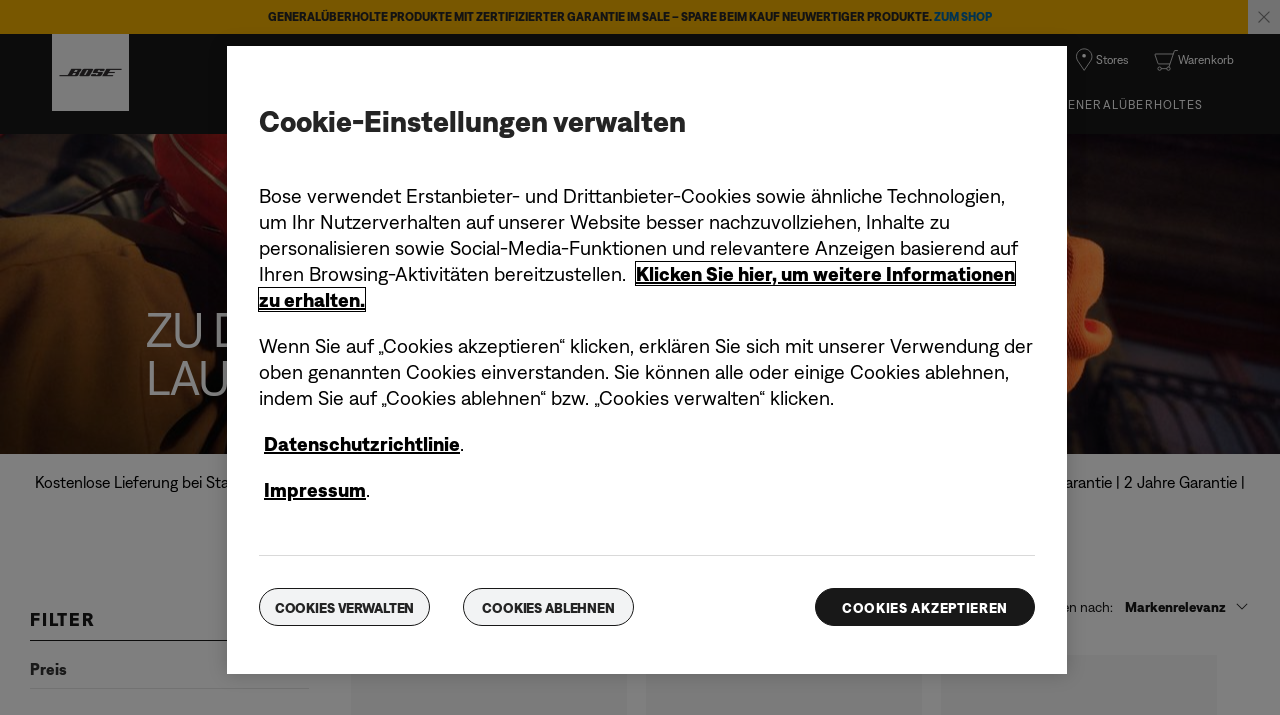

--- FILE ---
content_type: text/html;charset=utf-8
request_url: https://www.bose.de/de_de/shop_all/speakers/speakers.html
body_size: 48089
content:
<!DOCTYPE html>
<!--[if lt IE 7]>
<html class="no-js lt-ie9 lt-ie8 lt-ie7" lang="de-DE"> <![endif]-->
<!--[if IE 7]>
<html class="no-js lt-ie9 lt-ie8" lang="de-DE"> <![endif]-->
<!--[if IE 8]>
<html class="no-js lt-ie9" lang="de-DE"> <![endif]-->
<!--[if gt IE 8]><!-->
<html class="no-js" lang="de-DE"> <!--<![endif]-->
<head>
<meta charset="utf-8"/>
<meta name="viewport" content="width=device-width, initial-scale=1"/>
<meta name="keywords" content="Bluetooth speakers,bose wifi music systems,bose wave,bose bluetooth speakers,sounddock,portable pa,stereo speakers,wave systems,soundtouch,bose home theater,bose wireless speakers,wifi,pa systems,soundlink mini,iphone speakers,soundlink color,home theater,soundlink,outdoor speakers"/>
<meta name="description"/>
<script>
        var regexOneTrustGroup = new RegExp(/%2C4%3A1/g);
        var oneTrustGroups = '';
        var cookieOneTrust = (document.cookie.match(/^(?:.*;)?\s*OptanonConsent\s*=\s*([^;]+)(?:.*)?$/) || [null, null])[1];

        if (cookieOneTrust !== null) {
            oneTrustGroups = cookieOneTrust.substring(cookieOneTrust.indexOf('groups='), cookieOneTrust.length);

            if (oneTrustGroups.indexOf('&') > -1) {
                oneTrustGroups = oneTrustGroups.substring(0, oneTrustGroups.indexOf('&'));
            }
        }

        if (regexOneTrustGroup.test(oneTrustGroups)) {
            (function(win, doc, style, timeout) {
                var STYLE_ID = 'at-body-style';

                function getParent() {
                    return doc.getElementsByTagName('head')[0];
                }

                function addStyle(parent, id, def) {
                    if (!parent) {
                        return;
                    }

                    var styleAdded = doc.createElement('style');

                    styleAdded.id = id;
                    styleAdded.innerHTML = def;
                    parent.appendChild(styleAdded);
                }

                function removeStyle(parent, id) {
                    if (!parent) {
                        return;
                    }

                    var styleRemoved = doc.getElementById(id);

                    if (!styleRemoved) {
                        return;
                    }

                    parent.removeChild(styleRemoved);
                }

                addStyle(getParent(), STYLE_ID, style);
                setTimeout(function() {
                    removeStyle(getParent(), STYLE_ID);
                }, timeout);
            }(window, document, 'body {opacity: 0 !important}', 3000));
        }
    </script>
<link href="//static.bose.com/etc/designs/bose/consumer-products-2016/design.a504e530aa51ce091b935a7a72ff0cb2.css" rel="stylesheet" type="text/css"/>
<link rel="stylesheet" href="//static.bose.com/etc.clientlibs/bose/common/components/versioned-components/story/v1/story/clientlibs.d823fae866e013a507ae525efe3edab9.css" type="text/css">
<link rel="stylesheet" href="//static.bose.com/etc.clientlibs/bose-core-components/components/title/v1/title/clientlibs.cd1939855067e3fba6c8c9cac8e194cb.css" type="text/css">
<link rel="stylesheet" href="//static.bose.com/etc.clientlibs/bose/ecommerce-b2b/components/newTextMicroSite/v1/text/clientlibs.d41d8cd98f00b204e9800998ecf8427e.css" type="text/css">
<link rel="stylesheet" href="//static.bose.com/etc.clientlibs/bose/common/components/versioned-components/text/v1/text/clientlibs.d41d8cd98f00b204e9800998ecf8427e.css" type="text/css">
<link rel="stylesheet" href="//static.bose.com/etc.clientlibs/bose/common/components/versioned-components/faqContainer/v1/faqContainer/clientlibs.813ecc81c8f2c758d3b84bd3b873f1c0.css" type="text/css">
<link rel="stylesheet" href="//static.bose.com/etc/clientlibs/bose/common/aem-responsive-grid.fdfb6287e8742a41a386a6a6e2909bdd.css" type="text/css">
<link rel="stylesheet" href="//static.bose.com/etc/clientlibs/bose/common/components/buttonLink/clientlibs-b2c.6bd2678b29b8bb40792301269aa8fb91.css" type="text/css">
<link rel="stylesheet" href="//static.bose.com/etc.clientlibs/bose-core-components/components/list/v1/list/clientlibs.221358d26ef2c428eb3aab290ab806b0.css" type="text/css">
<link rel="stylesheet" href="//static.bose.com/etc/clientlibs/bose/common/libraries/slick.c6d2e0ba728e5d77e52ffee75a0e7736.css" type="text/css">
<link rel="stylesheet" href="//static.bose.com/etc/clientlibs/bose/common/components/imageGallery/clientlibs-b2c.1f46e7e351d7e6eca3ebf2f3dfd21b34.css" type="text/css">
<link rel="stylesheet" href="//static.bose.com/etc/clientlibs/bose/ecommerce/components/productImageSlider/clientlibs-b2c.7334f702b67ace9ddd35575f9b1793d4.css" type="text/css">
<link rel="stylesheet" href="//static.bose.com/etc/clientlibs/bose/ecommerce/components/paypalBanner/clientlibs-b2c.58f8fac62f7633e901a6e104b8692c94.css" type="text/css">
<link rel="stylesheet" href="//static.bose.com/etc.clientlibs/bose/ecommerce/components/klarnaBanner/clientlibs.ff7d72555335e223f30f74dc4b3c1a38.css" type="text/css">
<link rel="stylesheet" href="//static.bose.com/etc/clientlibs/bose/common/components/backToTopButton/clientlibs-b2c.0dddf9229839be282581435b69ddaaa5.css" type="text/css">
<link rel="stylesheet" href="//static.bose.com/etc.clientlibs/bose/forms/components/select/clientlibs.4c2d262e0d8e7dec43e383739be78915.css" type="text/css">
<link rel="stylesheet" href="//static.bose.com/etc.clientlibs/bose/ecommerce/components/ratingsAndReviews/clientlibs.650e67c6a209a5431ca0369126c98c0f.css" type="text/css">
<link rel="stylesheet" href="//static.bose.com/etc.clientlibs/bose/ecommerce/components/allowedStatesInfo/clientlibs.ec651b910002e8b451a4f5b280e90674.css" type="text/css">
<link rel="stylesheet" href="//static.bose.com/etc.clientlibs/bose/ecommerce/components/productEligibility/clientlibs.f8e54669862fba15f9d83eddc3c956ce.css" type="text/css">
<link rel="stylesheet" href="//static.bose.com/etc.clientlibs/bose/ecommerce/components/ecommerceArea2/clientlibs.92acdf8342c1a513c189bf7814108107.css" type="text/css">
<script src="//static.bose.com/etc/clientlibs/bose/common/javascript-head-deps.js"></script>
<script>
    var categoryPathSegments = Bose.Utils.getCategoryPathSegments();

    Bose.DataLayer.setPageVariable("path", "https:\/\/www.bose.de\/de_de\/shop_all\/speakers\/speakers.html");
    Bose.DataLayer.setPageVariable("name", "speakers");
    Bose.DataLayer.setPageVariable("referrerUrl", document.referrer);
    Bose.DataLayer.setPageVariable("type", "contentpage");
    Bose.DataLayer.setPageVariable("country", "de");
    Bose.DataLayer.setPageVariable("countryFullEnglish", "germany");
    Bose.DataLayer.setPageVariable("language", "de");
    Bose.DataLayer.setPageVariable("languageFullEnglish", "german");
    Bose.DataLayer.setPageVariable("locale", "de\u002DDE");
    Bose.DataLayer.setPageVariable("RID", Bose.Utils.getParameterByName("ET_RID"));
    Bose.DataLayer.setPageVariable("CID", Bose.Utils.getParameterByName("ET_CID"));
    Bose.DataLayer.setPageVariable("formattedLocale", "de_de");
    Bose.DataLayer.setPageVariable("dataCaptureEnabled", "true");
    Bose.DataLayer.setPageVariable('primaryCategory', categoryPathSegments[0]);
    Bose.DataLayer.setPageVariable("environment", "gdp\u002Dprod\u002Dblue");
    Bose.DataLayer.setPageVariable("isProductionMode", "true");
    Bose.DataLayer.setPageVariable("isAuthorMode", "false");
    Bose.DataLayer.setPageVariable("enableOrionCall", "");
    Bose.DataLayer.setPageVariable("hatchUrl", "");
    for (var i = 1; i < categoryPathSegments.length; i++) {
        // Skip first as it is the primary category.
        Bose.DataLayer.setPageVariable('subCategory' + i, categoryPathSegments[i]);
    }

    Bose.DataLayer.setSettingsVariable('microServiceUrl', "https:\/\/cdn.prod.gds.bose.com\/orion\/v1\/");
    Bose.DataLayer.setSettingsVariable("geolocationEnabled", "false");
    Bose.DataLayer.setSettingsVariable("ecommerceEnabled", "true");

    Bose.DataLayer.readCookies();

</script>
<script src="//assets.adobedtm.com/launch-ENf50d3e16785c41448218df6189cad7e6.min.js" id="launch" async></script>
<script src="//static.bose.com/etc/clientlibs/bose/common/libraries/bose-target.js"></script>
<link rel="canonical" href="https://www.bose.de/de_de/shop_all/speakers/speakers.html"/>
<!-- /* Alternate sites */ -->
<link rel="alternate" href="https://www.bose.at/de_at/shop_all/speakers/speakers.html" hreflang="de-AT"/>
<link rel="alternate" href="https://www.bose.ca/fr_ca/shop_all/speakers/speakers.html" hreflang="fr-CA"/>
<link rel="alternate" href="https://www.bose.cn/zh_cn/shop_all/speakers/speakers.html" hreflang="zh-CN"/>
<link rel="alternate" href="https://www.bose.ae/en_ae/shop_all/speakers/speakers.html" hreflang="en-AE"/>
<link rel="alternate" href="https://www.bose.pe/es_pe/shop_all/speakers/speakers.html" hreflang="es-PE"/>
<link rel="alternate" href="https://www.bose.fi/fi_fi/shop_all/speakers/speakers.html" hreflang="fi-FI"/>
<link rel="alternate" href="https://www.bose.ca/en_ca/shop_all/speakers/speakers.html" hreflang="en-CA"/>
<link rel="alternate" href="https://www.bose.mx/es_mx/shop_all/speakers/speakers.html" hreflang="es-MX"/>
<link rel="alternate" href="https://www.bose.ch/de_ch/shop_all/speakers/speakers.html" hreflang="de-CH"/>
<link rel="alternate" href="https://www.boselatam.com/en_ar/shop_all/speakers/speakers.html" hreflang="en-AR"/>
<link rel="alternate" href="https://www.bosebelgium.be/fr_be/shop_all/speakers/speakers.html" hreflang="fr-BE"/>
<link rel="alternate" href="https://www.bose.de/de_de/shop_all/speakers/speakers.html" hreflang="de-DE"/>
<link rel="alternate" href="https://www.bosebelgium.be/nl_be/shop_all/speakers/speakers.html" hreflang="nl-BE"/>
<link rel="alternate" href="https://www.bose.pl/pl_pl/shop_all/speakers/speakers.html" hreflang="pl-PL"/>
<link rel="alternate" href="https://www.bose.ch/it_ch/shop_all/speakers/speakers.html" hreflang="it-CH"/>
<link rel="alternate" href="https://www.bose.co.jp/ja_jp/shop_all/speakers/speakers.html" hreflang="ja-JP"/>
<link rel="alternate" href="https://www.bose.lu/fr_lu/shop_all/speakers/speakers.html" hreflang="fr-LU"/>
<link rel="alternate" href="https://www.bose.hk/zh_hk/shop_all/speakers/speakers.html" hreflang="zh-HK"/>
<link rel="alternate" href="https://www.bose.com/en_us/shop_all/speakers/speakers.html" hreflang="en-US"/>
<link rel="alternate" href="https://www.bose.tw/zh_tw/shop_all/speakers/speakers.html" hreflang="zh-TW"/>
<link rel="alternate" href="https://www.bose.it/it_it/shop_all/speakers/speakers.html" hreflang="it-IT"/>
<link rel="alternate" href="https://www.bose.hk/en_hk/shop_all/speakers/speakers.html" hreflang="en-HK"/>
<link rel="alternate" href="https://www.bose.fr/fr_fr/shop_all/speakers/speakers.html" hreflang="fr-FR"/>
<link rel="alternate" href="https://www.bose.dk/da_dk/shop_all/speakers/speakers.html" hreflang="da-DK"/>
<link rel="alternate" href="https://www.bose.cl/es_cl/shop_all/speakers/speakers.html" hreflang="es-CL"/>
<link rel="alternate" href="https://www.bose.se/sv_se/shop_all/speakers/speakers.html" hreflang="sv-SE"/>
<link rel="alternate" href="https://www.bose.es/es_es/shop_all/speakers/speakers.html" hreflang="es-ES"/>
<link rel="alternate" href="https://www.bose.ch/fr_ch/shop_all/speakers/speakers.html" hreflang="fr-CH"/>
<link rel="alternate" href="https://www.boselatam.com/es_ar/shop_all/speakers/speakers.html" hreflang="es-AR"/>
<link rel="alternate" href="https://www.bose.co/es_co/shop_all/speakers/speakers.html" hreflang="es-CO"/>
<link rel="alternate" href="https://www.bose.hu/hu_hu/shop_all/speakers/speakers.html" hreflang="hu-HU"/>
<link rel="alternate" href="https://www.bose.ie/en_ie/shop_all/speakers/speakers.html" hreflang="en-IE"/>
<link rel="alternate" href="https://www.bose.no/nb_no/shop_all/speakers/speakers.html" hreflang="nb-NO"/>
<link rel="alternate" href="https://www.bose.com.au/en_au/shop_all/speakers/speakers.html" hreflang="en-AU"/>
<link rel="alternate" href="https://www.bose.nl/nl_nl/shop_all/speakers/speakers.html" hreflang="nl-NL"/>
<link rel="alternate" href="https://www.bose.co.nz/en_nz/shop_all/speakers/speakers.html" hreflang="en-NZ"/>
<link rel="alternate" href="https://www.bose.co.uk/en_gb/shop_all/speakers/speakers.html" hreflang="en-GB"/>
<link rel="alternate" href="https://www.bose.de/de_de/shop_all/speakers/speakers.html" hreflang="x-default"/>
<script type="text/javascript">var inHeadTS = (new Date()).getTime();</script>
<link rel="icon" type="image/vnd.microsoft.icon" href="//static.bose.com/etc/designs/bose/consumer-products-2016/favicon.ico"/>
<link rel="shortcut icon" type="image/vnd.microsoft.icon" href="//static.bose.com/etc/designs/bose/consumer-products-2016/favicon.ico"/>
<title>Bose Lautsprecher</title>
<meta property="og:title" content="Bose Lautsprecher"/>
<meta property="og:image" content="https://static.bose.com/etc/designs/bose/base2016/design/images/bose_logo_white_on_black.jpg"/>
<meta property="og:url" content="https://www.bose.de/de_de/shop_all/speakers/speakers.html"/>
<meta name="twitter:card" content="summary"/>
<meta name="twitter:site" content="@Bose"/>
<meta property="twitter:title" content="Bose Lautsprecher"/>
<meta property="twitter:image" content="https://static.bose.com/etc/designs/bose/base2016/design/images/bose_logo_white_on_black.jpg"/>
</head>
<body class="-fullWidth  " data-tracking-event="page-impression" data-tracking-info='{&#34;name&#34;:&#34;speakers&#34;,&#34;type&#34;:&#34;contentpage&#34;,&#34;country&#34;:&#34;germany&#34;,&#34;environment&#34;:&#34;gdp-prod-blue&#34;,&#34;language&#34;:&#34;german&#34;}'>
<a name="top"></a>
<header class="bose-headercontainer -fullWidth -pushDownContent">
<!-- start: bose-header -->
<div class="bose-infoBar2016 bose-infoBar2016--cookie bose-infoBar2016--fixedBottom bose-infoBar2016--closeable" data-privacy-max-clicks="0" data-privacy-initial="p=NONE;t=1" data-privacy-consent="p=NONE;t=1" data-privacy-enabled="false" data-privacy-reset-date="2018-09-27T11:00:00.000-04:00">
<div class="bose-infoBar2016__container">
<input type="hidden" class="checkForResetDate"/>
<div class="bose-infoBar2016__message"><p>Durch die Nutzung dieser Website erklären Sie sich damit einverstanden, dass wir Cookies und andere Online-Technologien verwenden, um Ihnen gezielte Werbung bereitzustellen, unsere Social-Media-Seiten zu optimieren, Datenanalysen durchzuführen und Ihr Nutzerverhalten auf unserer Website besser nachzuvollziehen. <a class="bose-link" href="/de_de/legal/cookie_policy.html" target="_self">Hier finden Sie weitere Informationen zu den Arten von Cookies, die wir verwenden, und wie Sie Ihre Cookie-Einstellungen anpassen können</a>.<br/>
</p>
</div>
<div class="bose-infoBar2016__closeArea">
<a aria-label="Schließen" class="bose-infoBar2016__closeAreaIcon" title="Schließen">&nbsp;</a>
</div>
</div>
</div>
<div data-marquee="static" class="bose-infoBar2016 js-bose-infoBar2016--alert bose-infoBar2016--alert bose-infoBar2016--fullWidth bose-infoBar2016--closeable -yellow">
<button class="bose-screenReaderText">Generalüberholte Produkte mit zertifizierter Garantie im Sale – Spare beim Kauf neuwertiger Produkte. <a href="https://www.bose.de/de_de/products/certified_refurbished.html" target="_self"><b>ZUM SHOP</b></a></button>
<div class="bose-infoBar2016__playPause">
<button class="bose-infoBar2016__playPauseIcon bose-infoBar2016__pauseIcon">
<span class="bose-screenReaderText"> play_pause</span>
</button>
</div>
<div class="bose-infoBar2016__closeArea">
<button class="bose-infoBar2016__closeAreaIcon" aria-labelledby="bose-screenReaderText">
<span class="bose-screenReaderText" id="bose-screenReaderText"> Banner schließen</span>
</button>
</div>
<div class="bose-infoBar2016__container js-bose-infoBar2016__container clearfix">
<div class="bose-infoBar2016__message" tabindex="0" aria-labelledby="altert_text">
<div id="altert_text">Generalüberholte Produkte mit zertifizierter Garantie im Sale – Spare beim Kauf neuwertiger Produkte. <a href="https://www.bose.de/de_de/products/certified_refurbished.html" target="_self"><b>ZUM SHOP</b></a></div>
</div>
</div>
</div>
<div class="gigya-account-lock-message hide" data-value="Account temporarily locked out. Please reset your password."> </div>
<div class="bose-header2016 -pushDownContent ">
<div class="bose-header2016__container ">
<button class="bose-header2016__hamburger  bose-hamburger" type="button" data-open-menu="Open menu" data-close-menu="Close menu" aria-label="Open menu" aria-expanded="false">
<span class="bose-hamburger__icon"></span>
</button>
<div class="bose-header2016__logocontainer">
<a itemprop="url" href="#mainContent" title="Zu Inhalt springen" class="bose-header2016__skiplinks">Zu Inhalt springen</a>
<a itemprop="url" href="/de_de/index.html" title="Bose" class="bose-header2016__logo bose-logo">
<img src="//static.bose.com/etc/designs/bose/consumer-products-2016/design/images/bose_logo.png" alt="Bose" class="bose-logo__desktop"/>
<img src="//static.bose.com/etc/designs/bose/consumer-products-2016/design/images/bose_mobile_logo.png" alt="Bose" class="bose-logo__mobile"/>
</a>
</div>
<div class="bose-header2016__flexwrapper">
<div class="bose-header2016__navcontainer">
<div class="bose-header2016__servicebar -rightSpacing">
<div class="bose-serviceBar2016">
<div class="bose-serviceBar2016__container bose-serviceBar2016__containerNewVar">
<a aria-label="Suche" class="bose-serviceBar2016__search bose-serviceBar2016__item bose-serviceBar2016__itemNewVar bose-serviceBar2016__iconNewVar bose-serviceBar2016__icon bose-serviceBar2016__icon--search" title="Suche" data-open-button="true" href="javascript:;">
</a>
<div class="bose-serviceBar2016__item bose-serviceBar2016__itemNewVar bose-header2016__search">
<div class="header-container" data-search-url="https://cdn.gds.bose.com/product-catalog/v1/search/channels/website_ce_de/catalogs/consumer_b2c_categories/de?term=" data-direct-hits-response="{&#34;directHits&#34;:{&#34;s1pro&#34;:&#34;https://www.bose.de/de_de/products/speakers/portable_pa_speakers/s1-pro-plus-system.html#v=S1PROP-SPEAKERWIRELESS-BLK-230V-EU&#34;,&#34;vb-s&#34;:&#34;https://pro.bose.com/de_de/products/conferencing/videobars/bose-videobar-vb-s.html&#34;,&#34;vbs&#34;:&#34;https://pro.bose.com/de_de/products/conferencing/videobars/bose-videobar-vb-s.html&#34;,&#34;vb-s conferencing device&#34;:&#34;https://pro.bose.com/de_de/products/conferencing/videobars/bose-videobar-vb-s.html&#34;,&#34;video bar vb-s&#34;:&#34;https://pro.bose.com/de_de/products/conferencing/videobars/bose-videobar-vb-s.html&#34;,&#34;vb-s device&#34;:&#34;https://pro.bose.com/de_de/products/conferencing/videobars/bose-videobar-vb-s.html&#34;,&#34;open earbuds&#34;:&#34;https://www.bose.de/de_de/products/headphones/earbuds/bose-ultra-open-earbuds.html&#34;,&#34;small video bar&#34;:&#34;https://pro.bose.com/de_de/products/conferencing/videobars/bose-videobar-vb-s.html&#34;,&#34;small videobar&#34;:&#34;https://pro.bose.com/de_de/products/conferencing/videobars/bose-videobar-vb-s.html&#34;,&#34;bose videobar vb-s usb conferencing device&#34;:&#34;https://pro.bose.com/de_de/products/conferencing/videobars/bose-videobar-vb-s.html&#34;,&#34;videobar vb-s&#34;:&#34;https://pro.bose.com/de_de/products/conferencing/videobars/bose-videobar-vb-s.html&#34;,&#34;video bar vbs&#34;:&#34;https://pro.bose.com/de_de/products/conferencing/videobars/bose-videobar-vb-s.html&#34;,&#34;s1pro+&#34;:&#34;https://www.bose.de/de_de/products/speakers/portable_pa_speakers/s1-pro-plus-system.html#v=S1PROP-SPEAKERWIRELESS-BLK-230V-EU&#34;,&#34;bose videobar vb-s&#34;:&#34;https://pro.bose.com/de_de/products/conferencing/videobars/bose-videobar-vb-s.html&#34;,&#34;bose videobar vbs&#34;:&#34;https://pro.bose.com/de_de/products/conferencing/videobars/bose-videobar-vb-s.html&#34;,&#34;s1&#34;:&#34;https://www.bose.de/de_de/products/speakers/portable_pa_speakers/s1-pro-plus-system.html#v=S1PROP-SPEAKERWIRELESS-BLK-230V-EU&#34;,&#34;videobar vbs&#34;:&#34;https://pro.bose.com/de_de/products/conferencing/videobars/bose-videobar-vb-s.html&#34;}}" data-channel="website_ce_de" data-language="de_DE" data-catalog="consumer_b2c_categories" data-search-results-path="/content/consumer_electronics/b2c/europe/websites/de_de/index/search.search.html" data-product-catalog-host="https://cdn.gds.bose.com/product-catalog/v1" data-hide-stock-status="true">
<div class="header-search-modal not-focused">
<div class="header-search-modal-header">
<div class="header-search-modal-header-closebutton add-transition">
<i class="bose-icon bose-icon--close"></i>
</div>
<form class="header-search-modal-header-searchbar-form add-transition" onsubmit="document.querySelector('.all-results-container').click();return false;">
<button class="header-search-modal-header-searchbutton add-transition" type="button" aria-label="Search">
Suche
</button>
<div class="header-search-modal-header-searchbar margin add-transition">
<div class="search-not-focus-placeholder add-transition" tabindex="0"><label class="search-not-focus-placeholder-text">Suche...</label></div>
<div class="search-icon-container" tabindex="0" aria-label="Suche"><i class="bose-icon bose-icon--search"> </i></div>
<input class="header-search-modal-header-searchbar-input" placeholder="Suche..." type="search" role="combobox" aria-label="Suche" aria-expanded="false"/>
<button class="header-search-modal-header-searchbar-clearbutton" aria-label="Clear" type="button">
<svg xmlns="http://www.w3.org/2000/svg" xmlns:xlink="http://www.w3.org/1999/xlink" width="26" height="26" viewBox="0 0 26 26">
<defs>
<clipPath id="clip-path">
<rect id="Rectangle_911" data-name="Rectangle 911" width="26" height="26" transform="translate(249.039 15)" fill="#fff" stroke="#707070" stroke-width="1"/>
</clipPath>
</defs>
<g id="clear_icon" data-name="clear icon" transform="translate(-249.039 -15)" clip-path="url(#clip-path)">
<g id="backspace" transform="translate(249.039 15)">
<g id="CONTAINER">
<rect id="Rectangle_912" data-name="Rectangle 912" width="26" height="26" fill="none"/>
</g>
<g id="icons_outline">
<g id="Group_771" data-name="Group 771">
<path id="Path_3018" data-name="Path 3018" d="M20.023,18.961H9.6a1.611,1.611,0,0,1-1.149-.477L3.028,12.995,8.467,7.517a1.616,1.616,0,0,1,1.151-.478H20.04a1.629,1.629,0,0,1,1.627,1.627v8.667A1.637,1.637,0,0,1,20.023,18.961ZM4.553,13,9.22,17.721a.533.533,0,0,0,.381.157H20.023a.56.56,0,0,0,.56-.544V8.667a.545.545,0,0,0-.544-.544H9.617a.543.543,0,0,0-.383.159Z"/>
<rect id="Rectangle_913" data-name="Rectangle 913" width="7.66" height="1.083" transform="translate(11.531 15.286) rotate(-45)"/>
<rect id="Rectangle_914" data-name="Rectangle 914" width="1.083" height="7.66" transform="translate(11.531 10.635) rotate(-45)"/>
</g>
</g>
</g>
</g>
</svg>
</button>
</div>
</form>
</div>
<div class="header-search-result add-transition">
<div class="header-search-loading d-none">
<div class="loading"></div>
</div>
<div class="header-search-quicklinks">
<p class="header-search-quicklinks-sectiontitle" aria-label="QUICK-LINKS">
QUICK-LINKS
</p>
<div class="header-search-quicklink-sly">
<a class="header-search-quicklink" role="option" tabindex="-1" href="/de_de/products/headphones/earbuds/bose-quietcomfort-earbuds.html" title="Bose QuietComfort Earbuds">Bose QuietComfort Earbuds</a>
<a class="header-search-quicklink" role="option" tabindex="-1" href="/de_de/products/speakers/portable_speakers/SLFLXII-SPEAKERWIRELESS.html" title="Tragbarer Bose SoundLink Flex Lautsprecher (2. Gen.)">Tragbarer Bose SoundLink Flex Lautsprecher (2. Gen.)</a>
<a class="header-search-quicklink" role="option" tabindex="-1" href="/de_de/products/speakers/home_theater/bose-smart-soundbar.html" title="Bose Smart Soundbar">Bose Smart Soundbar</a>
<a class="header-search-quicklink" role="option" tabindex="-1" href="/de_de/products/speakers/portable_speakers/soundlink-max.html" title="Tragbarer Bose SoundLink Max Lautsprecher">Tragbarer Bose SoundLink Max Lautsprecher</a>
<a class="header-search-quicklink" role="option" tabindex="-1" href="/de_de/products/headphones/earbuds/bose-ultra-open-earbuds.html" title="Bose Ultra Open Earbuds">Bose Ultra Open Earbuds</a>
<a class="header-search-quicklink" role="option" tabindex="-1" href="/de_de/products/headphones/noise_cancelling_headphones/bose-quietcomfort-headphones-ultra.html" title="Bose QuietComfort Ultra Kopfhörer">Bose QuietComfort Ultra Kopfhörer</a>
</div>
</div>
<div class="header-search-body d-none">
<div class="header-search-body-main">
<div class="header-search-suggestions">
<p class="header-search-quicklinks-sectiontitle" aria-label="Vorschläge">
Vorschläge
</p>
<div class="header-search-suggestions-body"></div>
</div>
<div class="header-search-topresults">
<p class="header-search-quicklinks-sectiontitle" aria-label="Beste Ergebnisse">
Beste Ergebnisse
</p>
<div class="header-search-topresults-body"></div>
</div>
<div class="header-search-relatedcontent">
<p class="header-search-quicklinks-sectiontitle" aria-label="Ähnliche Inhalte">
Ähnliche Inhalte
</p>
<div class="header-search-relatedcontent-body"></div>
</div>
</div>
<div class="header-search-footer">
<div class="pill-container">
<button class="header-search-footer-categorypill" data-category="products">
<span class="header-search-footer-categorypill-label">Produkte</span>
</button>
<button class="header-search-footer-categorypill" data-category="accessories">
<span class="header-search-footer-categorypill-label">Zubehör</span>
</button>
</div>
<div class="all-results-container">
<button class="header-search-footer-allresults">
Alle Ergebnisse
</button>
<span class="bif-long-arrow-left-container">
<svg xmlns="http://www.w3.org/2000/svg" width="16" height="10" viewBox="0 0 16 10" style="height: 31px;width: 20px;">
<path class="a" d="M5,16,0,10.516l.81-.888,3.619,3.967V0H5.577V13.595L9.19,9.634l.81.888Z" transform="translate(0 10) rotate(-90)"></path>
</svg>
</span>
</div>
</div>
</div>
</div>
</div>
</div>
<script type="application/ld+json">
            {
                "@context": "http://schema.org",
                "@type": "WebSite",
                "url": "https://www.bose.de/de_de/shop_all/speakers/speakers.html",
                "potentialAction": {
                    "@type": "SearchAction",
                    "target": "https://www.bose.de/de_de/search.search.html?&query={query}",
                    "query-input": "required name=query"
                }
            }
        </script>
<div class="bose-header2016__cancelButton">
<a href="#" role="button">Cancel</a>
</div>
</div>
<input type="hidden" value="false" id="bose-serviceBar2016__contactPro"/>
<span class="bose-searchIcon hide js-bose-searchIcon" type="button" data-open-menu="Open menu" data-close-menu="Close menu" aria-label="Open menu" aria-expanded="false"></span>
<div class="bose-serviceBar2016__custom bose-serviceBar2016__item bose-serviceBar2016__itemNewVar">
<a class="bose-serviceBar2016__item bose-serviceBar2016__itemNewVar bose-serviceBar2016__custom--navContent" href="/de_de/support.html" target="_self" aria-expanded="false" data-tracking-event='navigation-click' data-tracking-info='{"name":"support","category":"support","type":"header"}' title="Hilfe">
<img class="bose-serviceBar2016__custom--navContent-icon" src="//assets.bose.com/content/dam/Bose_DAM/Web/consumer_electronics/global/icons/support_f8f8f8.svg" alt="Hilfe icon"/>
<span class="bose-serviceBar2016__custom--navContent-text">Hilfe</span>
</a>
<div class="bose-serviceBar2016__custom--subnav">
<a class="bose-serviceBar2016__custom--subnav-items" tabindex="-1" data-tracking-event='navigation-click' data-tracking-info='{"name":"support","category":"","type":"header"}' href="/de_de/support.html" target="_self" title="Produkt-Support-Startseite">Produkt-Support-Startseite</a>
<a class="bose-serviceBar2016__custom--subnav-items" tabindex="-1" data-tracking-event='navigation-click' data-tracking-info='{"name":"support","category":"","type":"header"}' href="/de_de/support.html" target="_self" title="Fehlerbehebung">Fehlerbehebung</a>
<a class="bose-serviceBar2016__custom--subnav-items" tabindex="-1" data-tracking-event='navigation-click' data-tracking-info='{"name":"track-my-order","category":"","type":"header"}' href="/de_de/support/track-my-order.html" target="_self" title="Sendung nachverfolgen">Sendung nachverfolgen</a>
<a class="bose-serviceBar2016__custom--subnav-items" tabindex="-1" data-tracking-event='navigation-click' data-tracking-info='{"name":"service_and_repair_request","category":"","type":"header"}' href="/de_de/support/self_service/service_and_repair_request.html" target="_self" title="Reparatur und Umtausch">Reparatur und Umtausch</a>
<a class="bose-serviceBar2016__custom--subnav-items" tabindex="-1" data-tracking-event='navigation-click' data-tracking-info='{"name":"shipping_and_delivery","category":"","type":"header"}' href="/de_de/support/shipping_and_delivery.html" target="_self" title="Versand und Lieferung">Versand und Lieferung</a>
<a class="bose-serviceBar2016__custom--subnav-items" tabindex="-1" data-tracking-event='navigation-click' data-tracking-info='{"name":"return_order","category":"","type":"header"}' href="/de_de/return_order.html" target="_self" title="Rücksendungen">Rücksendungen</a>
<a class="bose-serviceBar2016__custom--subnav-items" tabindex="-1" data-tracking-event='navigation-click' data-tracking-info='{"name":"headphone_accessories","category":"","type":"header"}' href="/de_de/products/headphones/headphone_accessories.html" target="_self" title="Zubehör für Kopfhörer">Zubehör für Kopfhörer</a>
<a class="bose-serviceBar2016__custom--subnav-items" tabindex="-1" data-tracking-event='navigation-click' data-tracking-info='{"name":"speaker_accessories","category":"","type":"header"}' href="/de_de/products/speakers/speaker_accessories.html" target="_self" title="Zubehör für Lautsprecher">Zubehör für Lautsprecher</a>
</div>
</div>
<input type="hidden" class="js-userProfile-microservice-url" value="/forms/myaccount.proxy.gdgateway.nocache.html"/>
<div id="result"></div>
<div class="bose-accountWidget bose-accountWidgetNewVar bose-serviceBar2016__itemNewVar bose-accountWidget--serviceBarNewVar js-accountWidget bose-serviceBar2016__item" data-gigyaurl="https://cdns.us1.gigya.com/js/gigya.js?apikey=3_omYBUUOETzxO0VR7yk9Z-KLFf6S0i_STTe8zNCg4VCzwMy2nK5XIdsbKENbdtVZp&amp;lang=de_de" data-hybrisbasestore="website_ce_de" data-tracking-event="button-impression" data-tracking-info='{"placement":"right","name":"My Bose","targetpath":"/de_de/myaccount/login.html","text":"Anmelden / Konto erstellen"}'>
<a class="bose-accountWidget__text js-accountWidget-login bose-accountWidget--personIconNew bose-accountWidget--personIconNewVar bose-accountWidget_hideBlock" href="/de_de/myaccount/login.html" data-tracking-event="button-click" data-tracking-info='{"placement":"right","name":"My Bose","targetpath":"/de_de/myaccount/login.html","text":"Mein Bose"}' title="Mein Bose">
<span>Mein Bose</span>
</a>
<a class="bose-accountWidget__text js-accountWidget-options bose-accountWidget_hideBlock bose-accountWidget--personIconNew ctHidden" dashboard-path="/content/consumer_electronics/b2c/europe/websites/de_de/index/myaccount/dashboard.html" data-tracking-event="button-click" data-tracking-info='{"placement":"right","name":"My Bose","targetpath":"/content/consumer_electronics/b2c/europe/websites/de_de/index/myaccount/dashboard.html","text":"Hallo,"}' href="/de_de/myaccount/dashboard.html">
</a>
</div>
<input type="hidden" class="bose-accountWidget__text--part1" value="Mein Bose"/>
<input type="hidden" class="bose-accountWidget__text--part2" value="Hallo,"/>
<a class="js-data-registrationPageUrl bose-accountWidget__hiddenRegistrationUrl" href="/de_de/myaccount/registration.html"></a>
<input type="hidden" class="gigya-api-key" value="3_omYBUUOETzxO0VR7yk9Z-KLFf6S0i_STTe8zNCg4VCzwMy2nK5XIdsbKENbdtVZp"/>
<input type="hidden" class="locale-key" value="de_de"/>
<a class="bose-serviceBar2016__item bose-serviceBar2016__itemNewVar bose-serviceBar2016__icon bose-serviceBar2016__iconNewVar bose-serviceBar2016__icon--location bose-serviceBar2016__icon--visible" href="/de_de/store_locator.html">
Stores
</a>
<a aria-label="Mein Warenkorb" class="bose-serviceBar2016__shoppingCartArea bose-serviceBar2016__item bose-serviceBar2016__itemNewVar bose-serviceBar2016__icon bose-serviceBar2016__iconNewVar bose-serviceBar2016__icon--shoppingCartFull" href="/de_de/my-cart.html">
<span class="bose-serviceBar2016__label">Warenkorb</span>
</a>
</div>
</div>
</div>
<div class="bose-header2016__topnav bose-header__navBar--spacing">

<div class="bose-navBar2016" lpos="TopNavigation">
<ul class="bose-navBar2016__items">
<li class="bose-navBar2016__item -pill -noChildren bose-navBar2016__menuItem--0">
<a data-tracking-event='navigation-click' data-tracking-info='{"name":"special_offers","category":"special_offers","type":"header"}' href="/de_de/special_offers.html" target="_self" class="bose-navBar2016__btn" title="Besondere Angebote">
<span class="bose-navBar2016__btnText">Besondere Angebote</span>
</a>
</li>
<li class="bose-navBar2016__item   bose-navBar2016__menuItem--1">
<a aria-expanded="false" data-tracking-event='navigation-click' data-tracking-info='{"name":"headphones","category":"headphones","type":"header"}' href="/de_de/products/headphones.html" target="_self" class="bose-navBar2016__btn" title="Kopfhörer">
<span class="bose-navBar2016__btnText">Kopfhörer</span>
</a>
<div class="bose-navBar2016__itemFoldout bose-navBarFoldout2016 bose-navBarFoldout2016" data-tracking-event='navigation-impression' data-tracking-info='{"category":"headphones","type":"header"}'>
<div class="bose-navBarFoldout2016__menuitemsWrapper">
<div class="bose-navBarFoldout2016__menuitemsWrapper__inner parent" lpos="SubNavigation">
<ul class="bose-navBarFoldout2016__menuitems   parent">
<li class="bose-navBarFoldout2016__menuitem ">
<a data-tracking-event='navigation-click' data-tracking-info='{"name":"headphones","category":"headphones","type":"header"}' href="/de_de/shop_all/headphones/headphones.html" target="_self" title="Alle anzeigen" tabindex="-1">
<span class="bose-navBarFoldout2016__menuitemLabel ">Alle anzeigen</span>
</a>
</li>
<li class="bose-navBarFoldout2016__menuitem ">
<a data-tracking-event='navigation-click' data-tracking-info='{"name":"new","category":"headphones","type":"header"}' href="/de_de/shop_all/shop_all_products/new.html" target="_self" title="Neu" tabindex="-1">
<span class="bose-navBarFoldout2016__menuitemLabel ">Neu</span>
</a>
</li>
<li class="bose-navBarFoldout2016__menuitem ">
<a data-tracking-event='navigation-click' data-tracking-info='{"name":"sets","category":"headphones","type":"header"}' href="/de_de/landing_pages/sets.html" target="_self" title="Bundles und Sets" tabindex="-1">
<span class="bose-navBarFoldout2016__menuitemLabel ">Bundles und Sets</span>
</a>
</li>
</ul>
<ul class="bose-navBarFoldout2016__menuitems  parent">
<li class="bose-navBarFoldout2016__menuitem ">
<a data-tracking-event='navigation-click' data-tracking-info='{"name":"noise_cancelling_headphones","category":"headphones","type":"header"}' href="/de_de/products/headphones/noise_cancelling_headphones.html" target="_self" title="Noise-Cancelling" tabindex="-1">
<span class="bose-navBarFoldout2016__menuitemLabel ">Noise-Cancelling</span>
</a>
</li>
<li class="bose-navBarFoldout2016__menuitem ">
<a data-tracking-event='navigation-click' data-tracking-info='{"name":"aviation_headsets","category":"headphones","type":"header"}' href="/de_de/products/headphones/aviation_headsets.html" target="_self" title="Aviation Headsets" tabindex="-1">
<span class="bose-navBarFoldout2016__menuitemLabel ">Aviation Headsets</span>
</a>
</li>
</ul>
<ul class="bose-navBarFoldout2016__menuitems  parent">
<li class="bose-navBarFoldout2016__menuitem ">
<a data-tracking-event='navigation-click' data-tracking-info='{"name":"headphone_accessories","category":"headphones","type":"header"}' href="/de_de/products/headphones/headphone_accessories.html" target="_self" title="Zubehör" tabindex="-1">
<span class="bose-navBarFoldout2016__menuitemLabel ">Zubehör</span>
</a>
</li>
</ul>
</div>
</div>
</div>
</li>
<li class="bose-navBar2016__item   bose-navBar2016__menuItem--2">
<a aria-expanded="false" data-tracking-event='navigation-click' data-tracking-info='{"name":"earbuds","category":"earbuds","type":"header"}' href="/de_de/products/headphones/earbuds.html" target="_self" class="bose-navBar2016__btn" title="In-Ear-Kopfhörer">
<span class="bose-navBar2016__btnText">In-Ear-Kopfhörer</span>
</a>
<div class="bose-navBar2016__itemFoldout bose-navBarFoldout2016 bose-navBarFoldout2016" data-tracking-event='navigation-impression' data-tracking-info='{"category":"earbuds","type":"header"}'>
<div class="bose-navBarFoldout2016__menuitemsWrapper">
<div class="bose-navBarFoldout2016__menuitemsWrapper__inner parent" lpos="SubNavigation">
<ul class="bose-navBarFoldout2016__menuitems   parent">
<li class="bose-navBarFoldout2016__menuitem ">
<a data-tracking-event='navigation-click' data-tracking-info='{"name":"earbuds","category":"earbuds","type":"header"}' href="/de_de/products/headphones/earbuds.html" target="_self" title="Alle anzeigen" tabindex="-1">
<span class="bose-navBarFoldout2016__menuitemLabel ">Alle anzeigen</span>
</a>
</li>
<li class="bose-navBarFoldout2016__menuitem ">
<a data-tracking-event='navigation-click' data-tracking-info='{"name":"new","category":"earbuds","type":"header"}' href="/de_de/shop_all/shop_all_products/new.html" target="_self" title="Neu" tabindex="-1">
<span class="bose-navBarFoldout2016__menuitemLabel ">Neu</span>
</a>
</li>
<li class="bose-navBarFoldout2016__menuitem ">
<a data-tracking-event='navigation-click' data-tracking-info='{"name":"sets","category":"earbuds","type":"header"}' href="/de_de/landing_pages/sets.html" target="_self" title="Bundles und Sets" tabindex="-1">
<span class="bose-navBarFoldout2016__menuitemLabel ">Bundles und Sets</span>
</a>
</li>
</ul>
<ul class="bose-navBarFoldout2016__menuitems  parent">
<li class="bose-navBarFoldout2016__menuitem ">
<a data-tracking-event='navigation-click' data-tracking-info='{"name":"QCUE2-HEADPHONEIN","category":"earbuds","type":"header"}' href="/de_de/products/headphones/earbuds/QCUE2-HEADPHONEIN.html" target="_self" title="Bose QuietComfort Ultra Earbuds (2. Gen.)" tabindex="-1">
<span class="bose-navBarFoldout2016__menuitemLabel ">Bose QuietComfort Ultra Earbuds (2. Gen.)</span>
</a>
</li>
<li class="bose-navBarFoldout2016__menuitem ">
<a data-tracking-event='navigation-click' data-tracking-info='{"name":"ULT-HEADPHONEOPN","category":"earbuds","type":"header"}' href="/de_de/products/headphones/earbuds/bose-ultra-open-earbuds.html" target="_self" title="Bose Ultra Open Earbuds" tabindex="-1">
<span class="bose-navBarFoldout2016__menuitemLabel ">Bose Ultra Open Earbuds</span>
</a>
</li>
<li class="bose-navBarFoldout2016__menuitem ">
<a data-tracking-event='navigation-click' data-tracking-info='{"name":"QCEARB24-HEADPHONEIN","category":"earbuds","type":"header"}' href="/de_de/products/headphones/earbuds/bose-quietcomfort-earbuds.html" target="_self" title="Bose QuietComfort Earbuds" tabindex="-1">
<span class="bose-navBarFoldout2016__menuitemLabel ">Bose QuietComfort Earbuds</span>
</a>
</li>
</ul>
<ul class="bose-navBarFoldout2016__menuitems  parent">
<li class="bose-navBarFoldout2016__menuitem ">
<a data-tracking-event='navigation-click' data-tracking-info='{"name":"earbuds_accessories","category":"earbuds","type":"header"}' href="/de_de/products/headphones/earbuds/earbuds_accessories.html" target="_self" title="ZUBEHÖR" tabindex="-1">
<span class="bose-navBarFoldout2016__menuitemLabel ">ZUBEHÖR</span>
</a>
</li>
</ul>
</div>
</div>
</div>
</li>
<li class="bose-navBar2016__item   bose-navBar2016__menuItem--3">
<a aria-expanded="false" data-tracking-event='navigation-click' data-tracking-info='{"name":"speakers","category":"speakers","type":"header"}' href="/de_de/products/speakers.html" target="_self" class="bose-navBar2016__btn" title="Lautsprecher">
<span class="bose-navBar2016__btnText">Lautsprecher</span>
</a>
<div class="bose-navBar2016__itemFoldout bose-navBarFoldout2016 bose-navBarFoldout2016" data-tracking-event='navigation-impression' data-tracking-info='{"category":"speakers","type":"header"}'>
<div class="bose-navBarFoldout2016__menuitemsWrapper">
<div class="bose-navBarFoldout2016__menuitemsWrapper__inner parent" lpos="SubNavigation">
<ul class="bose-navBarFoldout2016__menuitems   parent">
<li class="bose-navBarFoldout2016__menuitem ">
<a data-tracking-event='navigation-click' data-tracking-info='{"name":"speakers","category":"speakers","type":"header"}' href="/de_de/shop_all/speakers/speakers.html" target="_self" title="Alle anzeigen" tabindex="-1">
<span class="bose-navBarFoldout2016__menuitemLabel ">Alle anzeigen</span>
</a>
</li>
<li class="bose-navBarFoldout2016__menuitem ">
<a data-tracking-event='navigation-click' data-tracking-info='{"name":"new","category":"speakers","type":"header"}' href="/de_de/shop_all/shop_all_products/new.html" target="_self" title="Neu" tabindex="-1">
<span class="bose-navBarFoldout2016__menuitemLabel ">Neu</span>
</a>
</li>
<li class="bose-navBarFoldout2016__menuitem ">
<a data-tracking-event='navigation-click' data-tracking-info='{"name":"sets","category":"speakers","type":"header"}' href="/de_de/landing_pages/sets.html" target="_self" title="Bundles und Sets" tabindex="-1">
<span class="bose-navBarFoldout2016__menuitemLabel ">Bundles und Sets</span>
</a>
</li>
</ul>
<ul class="bose-navBarFoldout2016__menuitems  parent">
<li class="bose-navBarFoldout2016__menuitem ">
<a data-tracking-event='navigation-click' data-tracking-info='{"name":"portable_speakers","category":"speakers","type":"header"}' href="/de_de/products/speakers/portable_speakers.html" target="_self" title="Tragbare Bluetooth-Lautsprecher" tabindex="-1">
<span class="bose-navBarFoldout2016__menuitemLabel ">Tragbare Bluetooth-Lautsprecher</span>
</a>
</li>
<li class="bose-navBarFoldout2016__menuitem ">
<a data-tracking-event='navigation-click' data-tracking-info='{"name":"home_theater","category":"speakers","type":"header"}' href="/de_de/products/speakers/home_theater.html" target="_self" title="Home-Cinema-Systeme" tabindex="-1">
<span class="bose-navBarFoldout2016__menuitemLabel ">Home-Cinema-Systeme</span>
</a>
</li>
<li class="bose-navBarFoldout2016__menuitem ">
<a data-tracking-event='navigation-click' data-tracking-info='{"name":"soundbars","category":"speakers","type":"header"}' href="/de_de/products/speakers/soundbars.html" target="_self" title="Soundbars" tabindex="-1">
<span class="bose-navBarFoldout2016__menuitemLabel ">Soundbars</span>
</a>
</li>
</ul>
<ul class="bose-navBarFoldout2016__menuitems  parent">
<li class="bose-navBarFoldout2016__menuitem ">
<a data-tracking-event='navigation-click' data-tracking-info='{"name":"amplifiers","category":"speakers","type":"header"}' href="/de_de/products/speakers/amplifiers.html" target="_self" title="Verstärker" tabindex="-1">
<span class="bose-navBarFoldout2016__menuitemLabel ">Verstärker</span>
</a>
</li>
<li class="bose-navBarFoldout2016__menuitem ">
<a data-tracking-event='navigation-click' data-tracking-info='{"name":"portable_pa_speakers","category":"speakers","type":"header"}' href="/de_de/products/speakers/portable_pa_speakers.html" target="_self" title="Tragbare PA-Systeme" tabindex="-1">
<span class="bose-navBarFoldout2016__menuitemLabel ">Tragbare PA-Systeme</span>
</a>
</li>
<li class="bose-navBarFoldout2016__menuitem ">
<a data-tracking-event='navigation-click' data-tracking-info='{"name":"speaker_accessories","category":"speakers","type":"header"}' href="/de_de/products/speakers/speaker_accessories.html" target="_self" title="Zubehör" tabindex="-1">
<span class="bose-navBarFoldout2016__menuitemLabel ">Zubehör</span>
</a>
</li>
</ul>
</div>
</div>
</div>
</li>
<li class="bose-navBar2016__item  -noChildren bose-navBar2016__menuItem--4">
<a data-tracking-event='navigation-click' data-tracking-info='{"name":"better_with_bose","category":"better_with_bose","type":"header"}' href="/de_de/better_with_bose.html" target="_self" class="bose-navBar2016__btn" title="Erfahrungsberichte">
<span class="bose-navBar2016__btnText">Erfahrungsberichte</span>
</a>
</li>
<li class="bose-navBar2016__item  -noChildren bose-navBar2016__menuItem--5">
<a data-tracking-event='navigation-click' data-tracking-info='{"name":"certified_refurbished","category":"certified_refurbished","type":"header"}' href="/de_de/products/certified_refurbished.html" target="_self" class="bose-navBar2016__btn" title="GENERALÜBERHOLTES">
<span class="bose-navBar2016__btnText">GENERALÜBERHOLTES</span>
</a>
</li>
</ul>
<!-- Seperated Account widget starts.-->
<!-- Seperated Account widget ends-->
<!-- Wishlist starts-->
<!-- Wishlist ends-->
<!-- Generic type -->
<div class="bose-serviceBar2016__custom bose-serviceBar2016__item bose-serviceBar2016__itemNewVar" tabindex="0">
<a class="bose-serviceBar2016__item bose-serviceBar2016__itemNewVar bose-serviceBar2016__custom--navContent bose-serviceBar2016__custom--mobile bose-navBar2016__customPlus -open" data-tracking-event="button-click" data-tracking-info='{"placement":"right","name":"Hilfe","targetpath":"/content/consumer_electronics_support/b2c/europe/websites/de_de/index/support.html"}'>
<img class="bose-serviceBar2016__custom--navContent-icon" src="//assets.bose.com/content/dam/Bose_DAM/Web/consumer_electronics/global/icons/support_f8f8f8.svg"/>
<span class="bose-serviceBar2016__custom--navContent-text">Hilfe</span>
</a>
<div class="bose-serviceBar2016__custom--subnav">
<a class="bose-serviceBar2016__custom--subnav-items" data-tracking-event="button-click" data-tracking-info='{"placement":"right","name":"Produkt-Support-Startseite","targetpath":"/content/consumer_electronics_support/b2c/europe/websites/de_de/index/support.html"}' href="/de_de/support.html" target="_self">Produkt-Support-Startseite</a>
<a class="bose-serviceBar2016__custom--subnav-items" data-tracking-event="button-click" data-tracking-info='{"placement":"right","name":"Fehlerbehebung","targetpath":"/content/consumer_electronics_support/b2c/europe/websites/de_de/index/support.html"}' href="/de_de/support.html" target="_self">Fehlerbehebung</a>
<a class="bose-serviceBar2016__custom--subnav-items" data-tracking-event="button-click" data-tracking-info='{"placement":"right","name":"Sendung nachverfolgen","targetpath":"/content/consumer_electronics_support/b2c/europe/websites/de_de/index/support/track-my-order.html"}' href="/de_de/support/track-my-order.html" target="_self">Sendung nachverfolgen</a>
<a class="bose-serviceBar2016__custom--subnav-items" data-tracking-event="button-click" data-tracking-info='{"placement":"right","name":"Reparatur und Umtausch","targetpath":"/content/consumer_electronics_support/b2c/europe/websites/de_de/index/support/self_service/service_and_repair_request.html"}' href="/de_de/support/self_service/service_and_repair_request.html" target="_self">Reparatur und Umtausch</a>
<a class="bose-serviceBar2016__custom--subnav-items" data-tracking-event="button-click" data-tracking-info='{"placement":"right","name":"Versand und Lieferung","targetpath":"/content/consumer_electronics_support/b2c/europe/websites/de_de/index/support/shipping_and_delivery.html"}' href="/de_de/support/shipping_and_delivery.html" target="_self">Versand und Lieferung</a>
<a class="bose-serviceBar2016__custom--subnav-items" data-tracking-event="button-click" data-tracking-info='{"placement":"right","name":"Rücksendungen","targetpath":"/content/consumer_electronics/b2c/europe/websites/de_de/index/return_order.html"}' href="/de_de/return_order.html" target="_self">Rücksendungen</a>
<a class="bose-serviceBar2016__custom--subnav-items" data-tracking-event="button-click" data-tracking-info='{"placement":"right","name":"Zubehör für Kopfhörer","targetpath":"/content/consumer_electronics/b2c/europe/websites/de_de/category/headphone_accessories.html"}' href="/de_de/products/headphones/headphone_accessories.html" target="_self">Zubehör für Kopfhörer</a>
<a class="bose-serviceBar2016__custom--subnav-items" data-tracking-event="button-click" data-tracking-info='{"placement":"right","name":"Zubehör für Lautsprecher","targetpath":"/content/consumer_electronics/b2c/europe/websites/de_de/category/speaker_accessories.html"}' href="/de_de/products/speakers/speaker_accessories.html" target="_self">Zubehör für Lautsprecher</a>
</div>
</div>
<!-- Generic type ends-->
<!-- Seperated Account widget starts.-->
<input type="hidden" class="js-userProfile-microservice-url" value="/forms/myaccount.proxy.gdgateway.nocache.html"/>
<div id="result"></div>
<div class="bose-accountWidget bose-accountWidgetNewVar bose-serviceBar2016__itemNewVar bose-accountWidget--serviceBarNewVar js-accountWidget bose-serviceBar2016__item" data-gigyaurl="https://cdns.us1.gigya.com/js/gigya.js?apikey=3_omYBUUOETzxO0VR7yk9Z-KLFf6S0i_STTe8zNCg4VCzwMy2nK5XIdsbKENbdtVZp&amp;lang=de_de" data-hybrisbasestore="website_ce_de" data-tracking-event="button-impression" data-tracking-info='{"placement":"right","name":"My Bose","targetpath":"/de_de/myaccount/login.html","text":"Anmelden / Konto erstellen"}'>
<a class="bose-accountWidget__text js-accountWidget-login bose-accountWidget--personIconNew bose-accountWidget--personIconNewVar bose-accountWidget_hideBlock" href="/de_de/myaccount/login.html" data-tracking-event="button-click" data-tracking-info='{"placement":"right","name":"My Bose","targetpath":"/de_de/myaccount/login.html","text":"Mein Bose"}' title="Mein Bose">
<span>Mein Bose</span>
</a>
<a class="bose-accountWidget__text js-accountWidget-options bose-accountWidget_hideBlock bose-accountWidget--personIconNew ctHidden" dashboard-path="/content/consumer_electronics/b2c/europe/websites/de_de/index/myaccount/dashboard.html" data-tracking-event="button-click" data-tracking-info='{"placement":"right","name":"My Bose","targetpath":"/content/consumer_electronics/b2c/europe/websites/de_de/index/myaccount/dashboard.html","text":"Hallo,"}' href="/de_de/myaccount/dashboard.html">
</a>
</div>
<input type="hidden" class="bose-accountWidget__text--part1" value="Mein Bose"/>
<input type="hidden" class="bose-accountWidget__text--part2" value="Hallo,"/>
<a class="js-data-registrationPageUrl bose-accountWidget__hiddenRegistrationUrl" href="/de_de/myaccount/registration.html"></a>
<input type="hidden" class="gigya-api-key" value="3_omYBUUOETzxO0VR7yk9Z-KLFf6S0i_STTe8zNCg4VCzwMy2nK5XIdsbKENbdtVZp"/>
<input type="hidden" class="locale-key" value="de_de"/>
<!-- Seperated Account widget ends-->
<!-- Wishlist starts-->
<!-- Wishlist ends-->
<!-- Seperated Account widget starts.-->
<!-- Seperated Account widget ends-->
<!-- Stores with Contact us disabled -->
<a class="bose-navBar2016__icon bose-navBar2016__btn" href="/de_de/store_locator.html"><span class="bose-navBar2016__textLabel">Stores</span><span class="bose-screenReaderText"></span>
</a>
<!-- Wishlist starts-->
<!-- Wishlist ends-->
<!-- Seperated Account widget starts.-->
<!-- Seperated Account widget ends-->
<!-- Wishlist starts-->
<!-- Wishlist ends-->
</div>
</div>
</div>
</div>
<a name="mainContent" id="mainContent" aria-hidden="true" class="bose-header2016__mainContentAnchor"></a>
</div>
</div>
</header>
<main class="-fullWidth">
<section class="bose-component-genericContentPage parent">
<div class="grid-12 bose-content-container">
<div class="story"><a id="5C0197EA8DB0220186D0EC5BAC08DFB4"></a>
<div id="story" class="bose-story-block  -mobile-background-top  " data-background-type="image">
<div class="bose-story-block__backgroundContainer lazyload -centerFocalRegion bose-story-block__backgroundContainer--verticalFocalPointCenter -aspect-ratio -aspect-ratio--four-one -mobile-aspect-ratio--sixteen-nine  " role="img" data-bgset="//assets.bose.com/content/dam/cloudassets/Bose_DAM/Web/consumer_electronics/global/homepage/images_3x1/SLMII-NueBlack-Battery_AEM_PDP_Carousel1_3160x1380.jpg/jcr:content/renditions/cq5dam.web.320.320.jpeg 320w, //assets.bose.com/content/dam/cloudassets/Bose_DAM/Web/consumer_electronics/global/homepage/images_3x1/SLMII-NueBlack-Battery_AEM_PDP_Carousel1_3160x1380.jpg/jcr:content/renditions/cq5dam.web.600.600.jpeg 600w, //assets.bose.com/content/dam/cloudassets/Bose_DAM/Web/consumer_electronics/global/homepage/images_3x1/SLMII-NueBlack-Battery_AEM_PDP_Carousel1_3160x1380.jpg/jcr:content/renditions/cq5dam.web.1000.1000.jpeg 1000w, //assets.bose.com/content/dam/cloudassets/Bose_DAM/Web/consumer_electronics/global/homepage/images_3x1/SLMII-NueBlack-Battery_AEM_PDP_Carousel1_3160x1380.jpg/jcr:content/renditions/cq5dam.web.1280.1280.jpeg 1280w, //assets.bose.com/content/dam/cloudassets/Bose_DAM/Web/consumer_electronics/global/homepage/images_3x1/SLMII-NueBlack-Battery_AEM_PDP_Carousel1_3160x1380.jpg/jcr:content/renditions/cq5dam.web.1920.1920.jpeg 1920w" data-sizes="auto">
</div>
<!-- /*Background Type as video*/ -->
<div class=" bose-story-block__layer  -template-story-medium  -bottom-left  -content-align-left  bose-story-block__layer--background-black  -transparent ">
<div width="100%">
<span>
<div class="title"><a id="78C3A37FAE3AF36BCA889904002D1842"></a>
<h1 class="bose-title-v1 -marginTopDefault -marginLeftDefault -marginRightDefault -marginBottomDefault -normal none bose-h3 -white -ignoreHorizontal bose-marginAlignment__Mobile">
ZU DEN LAUTSPRECHERN
</h1>
</div>
</span>
</div>
</div>
</div>
</div>
<div class="bose-text"><a id="63058115D6CF4D3620B48235B3B773EA"></a>
<div style="color:  !important" class="bose-richText -marginTopDefault -marginLeftDefault -marginRightDefault -marginBottomExtraSmall -ignoreHorizontal
 bose-marginAlignment__Mobile ">
<p style="text-align: center;">Kostenlose Lieferung bei Standardversand für Bestellungen ab 49 EUR | Kostenlose Rücksendung | 90 Tage zu Hause testen – mit voller Geld-zurück-Garantie | 2 Jahre Garantie | Kostenloser Produkt-Support</p>
</div>
</div>
<div class="productCatalogList">
<div class="stg-code">
<div class="search-organism-container" data-selected-type='products' data-is-category="true" data-hasResults="true" data-locale="de-DE" data-search-data='{&#34;filters&#34;:[{&#34;field&#34;:&#34;price&#34;,&#34;collapsed&#34;:false,&#34;options&#34;:[{&#34;description&#34;:&#34;Minimum value&#34;,&#34;disabled&#34;:false,&#34;label&#34;:&#34;89 \u20ac&#34;,&#34;value&#34;:89.95,&#34;currencyCode&#34;:&#34;EUR&#34;,&#34;measurementUnitSymbol&#34;:&#34;EUR&#34;},{&#34;description&#34;:&#34;Maximum value&#34;,&#34;disabled&#34;:false,&#34;label&#34;:&#34;3.599 \u20ac&#34;,&#34;value&#34;:3598,&#34;currencyCode&#34;:&#34;EUR&#34;,&#34;measurementUnitSymbol&#34;:&#34;EUR&#34;}],&#34;description&#34;:&#34;Filter by price range&#34;,&#34;label&#34;:&#34;Price&#34;,&#34;type&#34;:&#34;RANGE&#34;},{&#34;field&#34;:&#34;colors&#34;,&#34;collapsed&#34;:false,&#34;options&#34;:[{&#34;description&#34;:&#34;Blau&#34;,&#34;disabled&#34;:false,&#34;label&#34;:&#34;Blau&#34;},{&#34;description&#34;:&#34;Braun&#34;,&#34;disabled&#34;:false,&#34;label&#34;:&#34;Braun&#34;},{&#34;description&#34;:&#34;Pink&#34;,&#34;disabled&#34;:false,&#34;label&#34;:&#34;Pink&#34;},{&#34;description&#34;:&#34;Weiß&#34;,&#34;disabled&#34;:false,&#34;label&#34;:&#34;Weiß&#34;},{&#34;description&#34;:&#34;Gelb&#34;,&#34;disabled&#34;:false,&#34;label&#34;:&#34;Gelb&#34;},{&#34;description&#34;:&#34;Schwarz&#34;,&#34;disabled&#34;:false,&#34;label&#34;:&#34;Schwarz&#34;},{&#34;description&#34;:&#34;Grün&#34;,&#34;disabled&#34;:false,&#34;label&#34;:&#34;Grün&#34;},{&#34;description&#34;:&#34;Silber&#34;,&#34;disabled&#34;:false,&#34;label&#34;:&#34;Silber&#34;},{&#34;description&#34;:&#34;Grau&#34;,&#34;disabled&#34;:false,&#34;label&#34;:&#34;Grau&#34;}],&#34;description&#34;:&#34;color&#34;,&#34;label&#34;:&#34;color&#34;,&#34;type&#34;:&#34;CHECK_BOX&#34;}],&#34;products&#34;:[{&#34;stockFilter&#34;:&#34;IN_STOCK&#34;,&#34;code&#34;:&#34;SLMAX-SPEAKERWIRELESS&#34;,&#34;wirelessEnabled&#34;:false,&#34;formattedPromotionalPrice&#34;:&#34;299,95 \u20ac&#34;,&#34;promotionalPrice&#34;:299.95,&#34;variants&#34;:[{&#34;images&#34;:{&#34;smallImageURL&#34;:&#34;https://assets.bose.com/content/dam/cloudassets/Bose_DAM/Web/consumer_electronics/global/products/speakers/SLMAX-SPEAKERWIRELESS/product_silo_images/aem_pdp_SLMPS_gallery_black_600x511_x2_3.png/_jcr_content/renditions/cq5dam.web.320.320.png&#34;,&#34;largeImageURL&#34;:&#34;https://assets.bose.com/content/dam/cloudassets/Bose_DAM/Web/consumer_electronics/global/products/speakers/SLMAX-SPEAKERWIRELESS/product_silo_images/aem_pdp_SLMPS_gallery_black_600x511_x2_3.png/_jcr_content/renditions/cq5dam.web.1000.1000.png&#34;,&#34;mediumImageURL&#34;:&#34;https://assets.bose.com/content/dam/cloudassets/Bose_DAM/Web/consumer_electronics/global/products/speakers/SLMAX-SPEAKERWIRELESS/product_silo_images/aem_pdp_SLMPS_gallery_black_600x511_x2_3.png/_jcr_content/renditions/cq5dam.web.600.600.png&#34;},&#34;code&#34;:&#34;SLMAX-SPEAKERWIRELESS-BLK-WOPWSP&#34;,&#34;color&#34;:{&#34;code&#34;:&#34;black&#34;,&#34;colorGroup&#34;:&#34;Schwarz&#34;,&#34;description&#34;:&#34;Black&#34;,&#34;hexadecimalCodes&#34;:&#34;#000000&#34;},&#34;formattedPromotionalPrice&#34;:&#34;299,95 \u20ac&#34;,&#34;promotionalPrice&#34;:299.95,&#34;hideStrikeThroughPrice&#34;:true,&#34;productStatus&#34;:{&#34;end&#34;:&#34;2026-02-01T23:59:00&#34;,&#34;value&#34;:&#34;FREEGIFT&#34;},&#34;url&#34;:&#34;https://www.bose.de/de_de/products/speakers/portable_speakers/soundlink-max.html#v=SLMAX-SPEAKERWIRELESS-BLK-WOPWSP&#34;,&#34;formattedPrice&#34;:&#34;399,95 \u20ac&#34;,&#34;defaultVariant&#34;:true,&#34;price&#34;:299.95,&#34;name&#34;:&#34;Tragbarer Bose SoundLink Max Lautsprecher&#34;,&#34;stockStatus&#34;:&#34;IN_STOCK&#34;,&#34;sku&#34;:&#34;883848-0010&#34;},{&#34;images&#34;:{&#34;smallImageURL&#34;:&#34;https://assets.bose.com/content/dam/cloudassets/Bose_DAM/Web/consumer_electronics/global/products/speakers/SLMAX-SPEAKERWIRELESS/product_silo_images/aem_pdp_SLMPS_gallery_blue_600x511_x2_3.png/_jcr_content/renditions/cq5dam.web.320.320.png&#34;,&#34;largeImageURL&#34;:&#34;https://assets.bose.com/content/dam/cloudassets/Bose_DAM/Web/consumer_electronics/global/products/speakers/SLMAX-SPEAKERWIRELESS/product_silo_images/aem_pdp_SLMPS_gallery_blue_600x511_x2_3.png/_jcr_content/renditions/cq5dam.web.1000.1000.png&#34;,&#34;mediumImageURL&#34;:&#34;https://assets.bose.com/content/dam/cloudassets/Bose_DAM/Web/consumer_electronics/global/products/speakers/SLMAX-SPEAKERWIRELESS/product_silo_images/aem_pdp_SLMPS_gallery_blue_600x511_x2_3.png/_jcr_content/renditions/cq5dam.web.600.600.png&#34;},&#34;code&#34;:&#34;SLMAX-SPEAKERWIRELESS-BLUDK-WOPWSP&#34;,&#34;color&#34;:{&#34;code&#34;:&#34;blue_dusk&#34;,&#34;colorGroup&#34;:&#34;Blau&#34;,&#34;description&#34;:&#34;Blue Dusk&#34;,&#34;hexadecimalCodes&#34;:&#34;#486e8a&#34;},&#34;formattedPromotionalPrice&#34;:&#34;299,95 \u20ac&#34;,&#34;promotionalPrice&#34;:299.95,&#34;hideStrikeThroughPrice&#34;:true,&#34;productStatus&#34;:{&#34;end&#34;:&#34;2026-02-01T23:59:00&#34;,&#34;value&#34;:&#34;FREEGIFT&#34;},&#34;url&#34;:&#34;https://www.bose.de/de_de/products/speakers/portable_speakers/soundlink-max.html#v=SLMAX-SPEAKERWIRELESS-BLUDK-WOPWSP&#34;,&#34;formattedPrice&#34;:&#34;399,95 \u20ac&#34;,&#34;defaultVariant&#34;:false,&#34;price&#34;:299.95,&#34;name&#34;:&#34;Tragbarer Bose SoundLink Max Lautsprecher&#34;,&#34;stockStatus&#34;:&#34;IN_STOCK&#34;,&#34;sku&#34;:&#34;883848-0020&#34;},{&#34;images&#34;:{&#34;smallImageURL&#34;:&#34;https://assets.bose.com/content/dam/cloudassets/Bose_DAM/Web/consumer_electronics/global/products/speakers/SLMAX-SPEAKERWIRELESS/product_silo_images/SLMPSLE-Citrus_PDP_E-CommGallery_AEM_1_1200x1022.png/_jcr_content/renditions/cq5dam.web.320.320.png&#34;,&#34;largeImageURL&#34;:&#34;https://assets.bose.com/content/dam/cloudassets/Bose_DAM/Web/consumer_electronics/global/products/speakers/SLMAX-SPEAKERWIRELESS/product_silo_images/SLMPSLE-Citrus_PDP_E-CommGallery_AEM_1_1200x1022.png/_jcr_content/renditions/cq5dam.web.1000.1000.png&#34;,&#34;mediumImageURL&#34;:&#34;https://assets.bose.com/content/dam/cloudassets/Bose_DAM/Web/consumer_electronics/global/products/speakers/SLMAX-SPEAKERWIRELESS/product_silo_images/SLMPSLE-Citrus_PDP_E-CommGallery_AEM_1_1200x1022.png/_jcr_content/renditions/cq5dam.web.600.600.png&#34;},&#34;code&#34;:&#34;SLMAX-SPEAKERWIRELESS-CSYEL-WOPWSP&#34;,&#34;color&#34;:{&#34;code&#34;:&#34;citrus_yellow&#34;,&#34;colorGroup&#34;:&#34;Gelb&#34;,&#34;description&#34;:&#34;Citrus Yellow&#34;,&#34;hexadecimalCodes&#34;:&#34;#F5F4BB&#34;},&#34;formattedPromotionalPrice&#34;:&#34;299,95 \u20ac&#34;,&#34;promotionalPrice&#34;:299.95,&#34;hideStrikeThroughPrice&#34;:true,&#34;productStatus&#34;:{&#34;end&#34;:&#34;2026-02-01T23:59:00&#34;,&#34;value&#34;:&#34;FREEGIFT&#34;},&#34;url&#34;:&#34;https://www.bose.de/de_de/products/speakers/portable_speakers/soundlink-max.html#v=SLMAX-SPEAKERWIRELESS-CSYEL-WOPWSP&#34;,&#34;formattedPrice&#34;:&#34;399,95 \u20ac&#34;,&#34;defaultVariant&#34;:false,&#34;price&#34;:299.95,&#34;name&#34;:&#34;Tragbarer Bose SoundLink Max Lautsprecher&#34;,&#34;stockStatus&#34;:&#34;IN_STOCK&#34;,&#34;sku&#34;:&#34;883848-0400&#34;}],&#34;type&#34;:&#34;Product&#34;,&#34;colors&#34;:[&#34;Blau&#34;,&#34;Gelb&#34;,&#34;Schwarz&#34;],&#34;offerFilter&#34;:&#34;SPECIAL_OFFER&#34;,&#34;multiPairEnabled&#34;:false,&#34;refurbished&#34;:false,&#34;price&#34;:399.95,&#34;categories&#34;:[{&#34;code&#34;:&#34;speakers&#34;,&#34;name&#34;:&#34;Lautsprecher&#34;},{&#34;code&#34;:&#34;portable_speakers&#34;},{&#34;code&#34;:&#34;holiday_gifts&#34;},{&#34;code&#34;:&#34;gifts_for_valentines_day&#34;},{&#34;code&#34;:&#34;mothers_day&#34;},{&#34;code&#34;:&#34;back_to_school&#34;},{&#34;code&#34;:&#34;seasonal&#34;},{&#34;code&#34;:&#34;fathers_day&#34;},{&#34;code&#34;:&#34;black_friday_deals&#34;},{&#34;code&#34;:&#34;gift_ideas&#34;,&#34;name&#34;:&#34;Gift ideas&#34;}],&#34;productType&#34;:&#34;SPEAKER&#34;,&#34;refurbishedOption&#34;:{&#34;formattedPrice&#34;:&#34;259,95 \u20ac&#34;,&#34;code&#34;:&#34;SLMAX-SPEAKERWIRELESS-FR&#34;,&#34;url&#34;:&#34;https://www.bose.de/de_de/products/certified_refurbished/refurbished_speakers/SLMAX-SPEAKERWIRELESS-FR.html#v=SLMAX-SPEAKERWIRELESS-FR&#34;},&#34;waterResistanceLevel&#34;:&#34;Ja (Schutzart IP67)&#34;,&#34;addToCompareEnabled&#34;:true,&#34;filters&#34;:[&#34;SPECIAL_OFFER&#34;,null,&#34;IN_STOCK&#34;],&#34;url&#34;:&#34;https://www.bose.de/de_de/products/speakers/portable_speakers/soundlink-max.html#v=SLMAX-SPEAKERWIRELESS&#34;,&#34;stockStatuses&#34;:{&#34;SLMAX-SPEAKERWIRELESS-BLUDK-WOPWSP&#34;:&#34;IN_STOCK&#34;,&#34;SLMAX-SPEAKERWIRELESS-CSYEL-WOPWSP&#34;:&#34;IN_STOCK&#34;,&#34;SLMAX-SPEAKERWIRELESS-BLK-WOPWSP&#34;:&#34;IN_STOCK&#34;},&#34;formattedPrice&#34;:&#34;399,95 \u20ac&#34;,&#34;mainImage&#34;:&#34;https://assets.bose.com/content/dam/cloudassets/Bose_DAM/Web/consumer_electronics/global/products/speakers/SLMAX-SPEAKERWIRELESS/product_silo_images/aem_pdp_SLMPS_gallery_black_600x511_x2_3.png/_jcr_content/renditions/cq5dam.web.1920.1920.png&#34;,&#34;categories1&#34;:[],&#34;name&#34;:&#34;Tragbarer Bose SoundLink Max Lautsprecher&#34;,&#34;batteryLife&#34;:&#34;20&#34;},{&#34;stockFilter&#34;:&#34;IN_STOCK&#34;,&#34;code&#34;:&#34;SLP-SPEAKERWIRELESS&#34;,&#34;wirelessEnabled&#34;:false,&#34;formattedPromotionalPrice&#34;:&#34;249,95 \u20ac&#34;,&#34;addToCompareEnabled&#34;:false,&#34;promotionalPrice&#34;:249.95,&#34;filters&#34;:[&#34;SPECIAL_OFFER&#34;,null,&#34;IN_STOCK&#34;],&#34;variants&#34;:[{&#34;images&#34;:{&#34;smallImageURL&#34;:&#34;https://assets.bose.com/content/dam/cloudassets/Bose_DAM/Web/consumer_electronics/global/products/speakers/slp-speakerwireless/product_silo_images/SLP-NueBlack_AEM_E-CommGallery_Silo_Desktop_1200x1022_1.png/_jcr_content/renditions/cq5dam.web.320.320.png&#34;,&#34;largeImageURL&#34;:&#34;https://assets.bose.com/content/dam/cloudassets/Bose_DAM/Web/consumer_electronics/global/products/speakers/slp-speakerwireless/product_silo_images/SLP-NueBlack_AEM_E-CommGallery_Silo_Desktop_1200x1022_1.png/_jcr_content/renditions/cq5dam.web.1000.1000.png&#34;,&#34;mediumImageURL&#34;:&#34;https://assets.bose.com/content/dam/cloudassets/Bose_DAM/Web/consumer_electronics/global/products/speakers/slp-speakerwireless/product_silo_images/SLP-NueBlack_AEM_E-CommGallery_Silo_Desktop_1200x1022_1.png/_jcr_content/renditions/cq5dam.web.600.600.png&#34;},&#34;code&#34;:&#34;SLP-SPEAKERWIRELESS-BLK-WW&#34;,&#34;color&#34;:{&#34;code&#34;:&#34;Black&#34;,&#34;colorGroup&#34;:&#34;Schwarz&#34;,&#34;description&#34;:&#34;Black&#34;,&#34;hexadecimalCodes&#34;:&#34;#000000&#34;},&#34;formattedPromotionalPrice&#34;:&#34;249,95 \u20ac&#34;,&#34;promotionalPrice&#34;:249.95,&#34;hideStrikeThroughPrice&#34;:true,&#34;productStatus&#34;:{&#34;value&#34;:&#34;DPSPECIALOFFER&#34;},&#34;url&#34;:&#34;https://www.bose.de/de_de/products/speakers/portable_speakers/SLP-SPEAKERWIRELESS.html#v=SLP-SPEAKERWIRELESS-BLK-WW&#34;,&#34;formattedPrice&#34;:&#34;279,95 \u20ac&#34;,&#34;defaultVariant&#34;:true,&#34;price&#34;:249.95,&#34;name&#34;:&#34;Tragbarer Bose SoundLink Plus Lautsprecher&#34;,&#34;stockStatus&#34;:&#34;IN_STOCK&#34;,&#34;sku&#34;:&#34;894040-0100&#34;},{&#34;images&#34;:{&#34;smallImageURL&#34;:&#34;https://assets.bose.com/content/dam/cloudassets/Bose_DAM/Web/consumer_electronics/global/products/speakers/slp-speakerwireless/product_silo_images/SLP-BlueDusk_AEM_E-CommGallery_Silo_Desktop_1200x1022_1.png/_jcr_content/renditions/cq5dam.web.320.320.png&#34;,&#34;largeImageURL&#34;:&#34;https://assets.bose.com/content/dam/cloudassets/Bose_DAM/Web/consumer_electronics/global/products/speakers/slp-speakerwireless/product_silo_images/SLP-BlueDusk_AEM_E-CommGallery_Silo_Desktop_1200x1022_1.png/_jcr_content/renditions/cq5dam.web.1000.1000.png&#34;,&#34;mediumImageURL&#34;:&#34;https://assets.bose.com/content/dam/cloudassets/Bose_DAM/Web/consumer_electronics/global/products/speakers/slp-speakerwireless/product_silo_images/SLP-BlueDusk_AEM_E-CommGallery_Silo_Desktop_1200x1022_1.png/_jcr_content/renditions/cq5dam.web.600.600.png&#34;},&#34;code&#34;:&#34;SLP-SPEAKERWIRELESS-BLUDK-WW&#34;,&#34;color&#34;:{&#34;code&#34;:&#34;blue_dusk&#34;,&#34;colorGroup&#34;:&#34;Blau&#34;,&#34;description&#34;:&#34;Blue Dusk&#34;,&#34;hexadecimalCodes&#34;:&#34;#486e8a&#34;},&#34;formattedPromotionalPrice&#34;:&#34;249,95 \u20ac&#34;,&#34;promotionalPrice&#34;:249.95,&#34;hideStrikeThroughPrice&#34;:true,&#34;productStatus&#34;:{&#34;value&#34;:&#34;DPSPECIALOFFER&#34;},&#34;url&#34;:&#34;https://www.bose.de/de_de/products/speakers/portable_speakers/SLP-SPEAKERWIRELESS.html#v=SLP-SPEAKERWIRELESS-BLUDK-WW&#34;,&#34;formattedPrice&#34;:&#34;279,95 \u20ac&#34;,&#34;defaultVariant&#34;:false,&#34;price&#34;:249.95,&#34;name&#34;:&#34;Tragbarer Bose SoundLink Plus Lautsprecher&#34;,&#34;stockStatus&#34;:&#34;IN_STOCK&#34;,&#34;sku&#34;:&#34;894040-0200&#34;},{&#34;images&#34;:{&#34;smallImageURL&#34;:&#34;https://assets.bose.com/content/dam/cloudassets/Bose_DAM/Web/consumer_electronics/global/products/speakers/slp-speakerwireless/product_silo_images/SLPLE-Citrus_PDP_E-CommGallery_AEM_1200x1022_1.png/_jcr_content/renditions/cq5dam.web.320.320.png&#34;,&#34;largeImageURL&#34;:&#34;https://assets.bose.com/content/dam/cloudassets/Bose_DAM/Web/consumer_electronics/global/products/speakers/slp-speakerwireless/product_silo_images/SLPLE-Citrus_PDP_E-CommGallery_AEM_1200x1022_1.png/_jcr_content/renditions/cq5dam.web.1000.1000.png&#34;,&#34;mediumImageURL&#34;:&#34;https://assets.bose.com/content/dam/cloudassets/Bose_DAM/Web/consumer_electronics/global/products/speakers/slp-speakerwireless/product_silo_images/SLPLE-Citrus_PDP_E-CommGallery_AEM_1200x1022_1.png/_jcr_content/renditions/cq5dam.web.600.600.png&#34;},&#34;code&#34;:&#34;SLP-SPEAKERWIRELESS-CSYEL-WW&#34;,&#34;color&#34;:{&#34;code&#34;:&#34;citrus_yellow&#34;,&#34;colorGroup&#34;:&#34;Gelb&#34;,&#34;description&#34;:&#34;Citrus Yellow&#34;,&#34;hexadecimalCodes&#34;:&#34;#F5F4BB&#34;},&#34;formattedPromotionalPrice&#34;:&#34;249,95 \u20ac&#34;,&#34;promotionalPrice&#34;:249.95,&#34;hideStrikeThroughPrice&#34;:true,&#34;productStatus&#34;:{&#34;value&#34;:&#34;DPSPECIALOFFER&#34;},&#34;url&#34;:&#34;https://www.bose.de/de_de/products/speakers/portable_speakers/SLP-SPEAKERWIRELESS.html#v=SLP-SPEAKERWIRELESS-CSYEL-WW&#34;,&#34;formattedPrice&#34;:&#34;279,95 \u20ac&#34;,&#34;defaultVariant&#34;:false,&#34;price&#34;:249.95,&#34;name&#34;:&#34;Tragbarer Bose SoundLink Plus Lautsprecher&#34;,&#34;stockStatus&#34;:&#34;IN_STOCK&#34;,&#34;sku&#34;:&#34;894040-0300&#34;}],&#34;type&#34;:&#34;Product&#34;,&#34;colors&#34;:[&#34;Blau&#34;,&#34;Gelb&#34;,&#34;Schwarz&#34;],&#34;url&#34;:&#34;https://www.bose.de/de_de/products/speakers/portable_speakers/SLP-SPEAKERWIRELESS.html#v=SLP-SPEAKERWIRELESS&#34;,&#34;stockStatuses&#34;:{&#34;SLP-SPEAKERWIRELESS-CSYEL-WW&#34;:&#34;IN_STOCK&#34;,&#34;SLP-SPEAKERWIRELESS-BLK-WW&#34;:&#34;IN_STOCK&#34;,&#34;SLP-SPEAKERWIRELESS-BLUDK-WW&#34;:&#34;IN_STOCK&#34;},&#34;offerFilter&#34;:&#34;SPECIAL_OFFER&#34;,&#34;formattedPrice&#34;:&#34;279,95 \u20ac&#34;,&#34;mainImage&#34;:&#34;https://assets.bose.com/content/dam/cloudassets/Bose_DAM/Web/consumer_electronics/global/products/speakers/slp-speakerwireless/product_silo_images/SLP-NueBlack_AEM_E-CommGallery_Silo_Desktop_1200x1022_1.png/_jcr_content/renditions/cq5dam.web.1920.1920.png&#34;,&#34;categories1&#34;:[],&#34;multiPairEnabled&#34;:false,&#34;refurbished&#34;:false,&#34;price&#34;:279.95,&#34;name&#34;:&#34;Tragbarer Bose SoundLink Plus Lautsprecher&#34;,&#34;categories&#34;:[{&#34;code&#34;:&#34;speakers&#34;,&#34;name&#34;:&#34;Lautsprecher&#34;},{&#34;code&#34;:&#34;portable_speakers&#34;},{&#34;code&#34;:&#34;holiday_gifts&#34;},{&#34;code&#34;:&#34;black_friday_deals&#34;},{&#34;code&#34;:&#34;gifts_for_valentines_day&#34;},{&#34;code&#34;:&#34;gift_ideas&#34;,&#34;name&#34;:&#34;Gift ideas&#34;}],&#34;productType&#34;:&#34;SPEAKER&#34;},{&#34;stockFilter&#34;:&#34;IN_STOCK&#34;,&#34;code&#34;:&#34;SLMC2-SPEAKERWIRELESS&#34;,&#34;wirelessEnabled&#34;:false,&#34;formattedPromotionalPrice&#34;:&#34;109,95 \u20ac&#34;,&#34;addToCompareEnabled&#34;:false,&#34;promotionalPrice&#34;:109.95,&#34;filters&#34;:[&#34;SPECIAL_OFFER&#34;,null,&#34;IN_STOCK&#34;],&#34;variants&#34;:[{&#34;images&#34;:{&#34;smallImageURL&#34;:&#34;https://assets.bose.com/content/dam/cloudassets/Bose_DAM/Web/consumer_electronics/global/products/speakers/slmc2-speakerwireless/silo_images/SLMII-NueBlack_AEM_PDP_E-Comm_Gallery_8_2400x2044.png/_jcr_content/renditions/cq5dam.web.320.320.png&#34;,&#34;largeImageURL&#34;:&#34;https://assets.bose.com/content/dam/cloudassets/Bose_DAM/Web/consumer_electronics/global/products/speakers/slmc2-speakerwireless/silo_images/SLMII-NueBlack_AEM_PDP_E-Comm_Gallery_8_2400x2044.png/_jcr_content/renditions/cq5dam.web.1000.1000.png&#34;,&#34;mediumImageURL&#34;:&#34;https://assets.bose.com/content/dam/cloudassets/Bose_DAM/Web/consumer_electronics/global/products/speakers/slmc2-speakerwireless/silo_images/SLMII-NueBlack_AEM_PDP_E-Comm_Gallery_8_2400x2044.png/_jcr_content/renditions/cq5dam.web.600.600.png&#34;},&#34;code&#34;:&#34;SLMC2-SPEAKERWIRELESS-BLK-WW&#34;,&#34;color&#34;:{&#34;code&#34;:&#34;Black&#34;,&#34;colorGroup&#34;:&#34;Schwarz&#34;,&#34;description&#34;:&#34;Black&#34;,&#34;hexadecimalCodes&#34;:&#34;#000000&#34;},&#34;formattedPromotionalPrice&#34;:&#34;109,95 \u20ac&#34;,&#34;promotionalPrice&#34;:109.95,&#34;hideStrikeThroughPrice&#34;:true,&#34;productStatus&#34;:{&#34;value&#34;:&#34;DPSPECIALOFFER&#34;},&#34;url&#34;:&#34;https://www.bose.de/de_de/products/speakers/portable_speakers/SLMC2-SPEAKERWIRELESS.html#v=SLMC2-SPEAKERWIRELESS-BLK-WW&#34;,&#34;formattedPrice&#34;:&#34;129,95 \u20ac&#34;,&#34;defaultVariant&#34;:false,&#34;price&#34;:109.95,&#34;name&#34;:&#34;Tragbarer Bose SoundLink Micro Lautsprecher (2. Gen.)&#34;,&#34;stockStatus&#34;:&#34;IN_STOCK&#34;,&#34;sku&#34;:&#34;895098-0100&#34;},{&#34;images&#34;:{&#34;smallImageURL&#34;:&#34;https://assets.bose.com/content/dam/cloudassets/Bose_DAM/Web/consumer_electronics/global/products/speakers/slmc2-speakerwireless/silo_images/SLMII-DuskBlue_AEM_PDP_E-Comm_Gallery_8_2400x2044.png/_jcr_content/renditions/cq5dam.web.320.320.png&#34;,&#34;largeImageURL&#34;:&#34;https://assets.bose.com/content/dam/cloudassets/Bose_DAM/Web/consumer_electronics/global/products/speakers/slmc2-speakerwireless/silo_images/SLMII-DuskBlue_AEM_PDP_E-Comm_Gallery_8_2400x2044.png/_jcr_content/renditions/cq5dam.web.1000.1000.png&#34;,&#34;mediumImageURL&#34;:&#34;https://assets.bose.com/content/dam/cloudassets/Bose_DAM/Web/consumer_electronics/global/products/speakers/slmc2-speakerwireless/silo_images/SLMII-DuskBlue_AEM_PDP_E-Comm_Gallery_8_2400x2044.png/_jcr_content/renditions/cq5dam.web.600.600.png&#34;},&#34;code&#34;:&#34;SLMC2-SPEAKERWIRELESS-BLUDK-WW&#34;,&#34;color&#34;:{&#34;code&#34;:&#34;blue_dusk&#34;,&#34;colorGroup&#34;:&#34;Blau&#34;,&#34;description&#34;:&#34;Blue Dusk&#34;,&#34;hexadecimalCodes&#34;:&#34;#486e8a&#34;},&#34;formattedPromotionalPrice&#34;:&#34;109,95 \u20ac&#34;,&#34;promotionalPrice&#34;:109.95,&#34;hideStrikeThroughPrice&#34;:true,&#34;productStatus&#34;:{&#34;value&#34;:&#34;DPSPECIALOFFER&#34;},&#34;url&#34;:&#34;https://www.bose.de/de_de/products/speakers/portable_speakers/SLMC2-SPEAKERWIRELESS.html#v=SLMC2-SPEAKERWIRELESS-BLUDK-WW&#34;,&#34;formattedPrice&#34;:&#34;129,95 \u20ac&#34;,&#34;defaultVariant&#34;:true,&#34;price&#34;:109.95,&#34;name&#34;:&#34;Tragbarer Bose SoundLink Micro Lautsprecher (2. Gen.)&#34;,&#34;stockStatus&#34;:&#34;IN_STOCK&#34;,&#34;sku&#34;:&#34;895098-0200&#34;},{&#34;images&#34;:{&#34;smallImageURL&#34;:&#34;https://assets.bose.com/content/dam/cloudassets/Bose_DAM/Web/consumer_electronics/global/products/speakers/slmc2-speakerwireless/silo_images/SLMII-Sandstone_AEM_PDP_E-Comm_Gallery_1_2400x2044.png/_jcr_content/renditions/cq5dam.web.320.320.png&#34;,&#34;largeImageURL&#34;:&#34;https://assets.bose.com/content/dam/cloudassets/Bose_DAM/Web/consumer_electronics/global/products/speakers/slmc2-speakerwireless/silo_images/SLMII-Sandstone_AEM_PDP_E-Comm_Gallery_1_2400x2044.png/_jcr_content/renditions/cq5dam.web.1000.1000.png&#34;,&#34;mediumImageURL&#34;:&#34;https://assets.bose.com/content/dam/cloudassets/Bose_DAM/Web/consumer_electronics/global/products/speakers/slmc2-speakerwireless/silo_images/SLMII-Sandstone_AEM_PDP_E-Comm_Gallery_1_2400x2044.png/_jcr_content/renditions/cq5dam.web.600.600.png&#34;},&#34;code&#34;:&#34;SLMC2-SPEAKERWIRELESS-SDSTN-WW&#34;,&#34;color&#34;:{&#34;code&#34;:&#34;Sandstone_#928982&#34;,&#34;colorGroup&#34;:&#34;Braun&#34;,&#34;description&#34;:&#34;Sandstone&#34;,&#34;hexadecimalCodes&#34;:&#34;#928982&#34;},&#34;formattedPromotionalPrice&#34;:&#34;129,95 \u20ac&#34;,&#34;promotionalPrice&#34;:129.95,&#34;hideStrikeThroughPrice&#34;:true,&#34;productStatus&#34;:{&#34;value&#34;:&#34;DPSPECIALOFFER&#34;},&#34;url&#34;:&#34;https://www.bose.de/de_de/products/speakers/portable_speakers/SLMC2-SPEAKERWIRELESS.html#v=SLMC2-SPEAKERWIRELESS-SDSTN-WW&#34;,&#34;formattedPrice&#34;:&#34;129,95 \u20ac&#34;,&#34;defaultVariant&#34;:false,&#34;price&#34;:129.95,&#34;name&#34;:&#34;Tragbarer Bose SoundLink Micro Lautsprecher (2. Gen.)&#34;,&#34;stockStatus&#34;:&#34;IN_STOCK&#34;,&#34;sku&#34;:&#34;895098-0300&#34;},{&#34;formattedPrice&#34;:&#34;129,95 \u20ac&#34;,&#34;images&#34;:{&#34;smallImageURL&#34;:&#34;https://assets.bose.com/content/dam/cloudassets/Bose_DAM/Web/consumer_electronics/global/products/speakers/slmc2-speakerwireless/silo_images/SLMIIlE_PetalPink_PDP_AEM_Silo1_1200x1022.png/_jcr_content/renditions/cq5dam.web.320.320.png&#34;,&#34;largeImageURL&#34;:&#34;https://assets.bose.com/content/dam/cloudassets/Bose_DAM/Web/consumer_electronics/global/products/speakers/slmc2-speakerwireless/silo_images/SLMIIlE_PetalPink_PDP_AEM_Silo1_1200x1022.png/_jcr_content/renditions/cq5dam.web.1000.1000.png&#34;,&#34;mediumImageURL&#34;:&#34;https://assets.bose.com/content/dam/cloudassets/Bose_DAM/Web/consumer_electronics/global/products/speakers/slmc2-speakerwireless/silo_images/SLMIIlE_PetalPink_PDP_AEM_Silo1_1200x1022.png/_jcr_content/renditions/cq5dam.web.600.600.png&#34;},&#34;code&#34;:&#34;SLMC2-SPEAKERWIRELESS-PTLPK-WW&#34;,&#34;color&#34;:{&#34;code&#34;:&#34;petal_pink&#34;,&#34;colorGroup&#34;:&#34;Pink&#34;,&#34;description&#34;:&#34;Petal Pink&#34;,&#34;hexadecimalCodes&#34;:&#34;#F9EAF2&#34;},&#34;defaultVariant&#34;:false,&#34;price&#34;:129.95,&#34;name&#34;:&#34;Tragbarer Bose SoundLink Micro Lautsprecher (2. Gen.)&#34;,&#34;hideStrikeThroughPrice&#34;:false,&#34;stockStatus&#34;:&#34;IN_STOCK&#34;,&#34;productStatus&#34;:{&#34;start&#34;:&#34;2025-12-03T15:00:00&#34;,&#34;end&#34;:&#34;2026-06-04T04:00:00&#34;,&#34;value&#34;:&#34;NEWCOLOR&#34;},&#34;sku&#34;:&#34;895098-0600&#34;,&#34;url&#34;:&#34;https://www.bose.de/de_de/products/speakers/portable_speakers/SLMC2-SPEAKERWIRELESS.html#v=SLMC2-SPEAKERWIRELESS-PTLPK-WW&#34;},{&#34;formattedPrice&#34;:&#34;129,95 \u20ac&#34;,&#34;images&#34;:{&#34;smallImageURL&#34;:&#34;https://assets.bose.com/content/dam/cloudassets/Bose_DAM/Web/consumer_electronics/global/products/speakers/slmc2-speakerwireless/silo_images/SLMIILE_TwilightBlue_PDP_AEM_Silo1_1200x1022.png/_jcr_content/renditions/cq5dam.web.320.320.png&#34;,&#34;largeImageURL&#34;:&#34;https://assets.bose.com/content/dam/cloudassets/Bose_DAM/Web/consumer_electronics/global/products/speakers/slmc2-speakerwireless/silo_images/SLMIILE_TwilightBlue_PDP_AEM_Silo1_1200x1022.png/_jcr_content/renditions/cq5dam.web.1000.1000.png&#34;,&#34;mediumImageURL&#34;:&#34;https://assets.bose.com/content/dam/cloudassets/Bose_DAM/Web/consumer_electronics/global/products/speakers/slmc2-speakerwireless/silo_images/SLMIILE_TwilightBlue_PDP_AEM_Silo1_1200x1022.png/_jcr_content/renditions/cq5dam.web.600.600.png&#34;},&#34;code&#34;:&#34;SLMC2-SPEAKERWIRELESS-TWBL-WW&#34;,&#34;color&#34;:{&#34;code&#34;:&#34;twilight_blue&#34;,&#34;colorGroup&#34;:&#34;Blau&#34;,&#34;description&#34;:&#34;Twilight Blue&#34;,&#34;hexadecimalCodes&#34;:&#34;#224B61&#34;},&#34;defaultVariant&#34;:false,&#34;price&#34;:129.95,&#34;name&#34;:&#34;Tragbarer Bose SoundLink Micro Lautsprecher (2. Gen.)&#34;,&#34;hideStrikeThroughPrice&#34;:false,&#34;stockStatus&#34;:&#34;IN_STOCK&#34;,&#34;productStatus&#34;:{&#34;start&#34;:&#34;2025-12-03T15:00:00&#34;,&#34;end&#34;:&#34;2026-06-04T04:00:00&#34;,&#34;value&#34;:&#34;NEWCOLOR&#34;},&#34;sku&#34;:&#34;895098-0500&#34;,&#34;url&#34;:&#34;https://www.bose.de/de_de/products/speakers/portable_speakers/SLMC2-SPEAKERWIRELESS.html#v=SLMC2-SPEAKERWIRELESS-TWBL-WW&#34;}],&#34;type&#34;:&#34;Product&#34;,&#34;colors&#34;:[&#34;Blau&#34;,&#34;Pink&#34;,&#34;Schwarz&#34;,&#34;Braun&#34;],&#34;url&#34;:&#34;https://www.bose.de/de_de/products/speakers/portable_speakers/SLMC2-SPEAKERWIRELESS.html#v=SLMC2-SPEAKERWIRELESS&#34;,&#34;stockStatuses&#34;:{&#34;SLMC2-SPEAKERWIRELESS-PTLPK-WW&#34;:&#34;IN_STOCK&#34;,&#34;SLMC2-SPEAKERWIRELESS-SDSTN-WW&#34;:&#34;IN_STOCK&#34;,&#34;SLMC2-SPEAKERWIRELESS-TWBL-WW&#34;:&#34;IN_STOCK&#34;,&#34;SLMC2-SPEAKERWIRELESS-BLK-WW&#34;:&#34;IN_STOCK&#34;,&#34;SLMC2-SPEAKERWIRELESS-BLUDK-WW&#34;:&#34;IN_STOCK&#34;},&#34;offerFilter&#34;:&#34;SPECIAL_OFFER&#34;,&#34;formattedPrice&#34;:&#34;129,95 \u20ac&#34;,&#34;mainImage&#34;:&#34;https://assets.bose.com/content/dam/cloudassets/Bose_DAM/Web/consumer_electronics/global/products/speakers/slmc2-speakerwireless/silo_images/SLMII-NueBlack_AEM_PDP_E-Comm_Gallery_8_2400x2044.png/_jcr_content/renditions/cq5dam.web.1920.1920.png&#34;,&#34;categories1&#34;:[],&#34;multiPairEnabled&#34;:false,&#34;refurbished&#34;:false,&#34;price&#34;:129.95,&#34;name&#34;:&#34;Tragbarer Bose SoundLink Micro Lautsprecher (2. Gen.)&#34;,&#34;categories&#34;:[{&#34;code&#34;:&#34;speakers&#34;,&#34;name&#34;:&#34;Lautsprecher&#34;},{&#34;code&#34;:&#34;portable_speakers&#34;},{&#34;code&#34;:&#34;holiday_gifts&#34;},{&#34;code&#34;:&#34;black_friday_deals&#34;},{&#34;code&#34;:&#34;gifts_for_valentines_day&#34;},{&#34;code&#34;:&#34;gift_ideas&#34;,&#34;name&#34;:&#34;Gift ideas&#34;}],&#34;productType&#34;:&#34;SPEAKER&#34;},{&#34;refurbishedOption&#34;:{&#34;formattedPrice&#34;:&#34;129,95 \u20ac&#34;,&#34;code&#34;:&#34;SLFLXII-SPEAKERWIRELESS-FR&#34;,&#34;url&#34;:&#34;https://www.bose.de/de_de/products/certified_refurbished/refurbished_speakers/SLFLXII-SPEAKERWIRELESS-FR.html#v=SLFLXII-SPEAKERWIRELESS-FR&#34;},&#34;stockFilter&#34;:&#34;IN_STOCK&#34;,&#34;code&#34;:&#34;SLFLXII-SPEAKERWIRELESS&#34;,&#34;wirelessEnabled&#34;:false,&#34;formattedPromotionalPrice&#34;:&#34;154,95 \u20ac&#34;,&#34;addToCompareEnabled&#34;:false,&#34;promotionalPrice&#34;:154.95,&#34;filters&#34;:[&#34;SPECIAL_OFFER&#34;,null,&#34;IN_STOCK&#34;],&#34;variants&#34;:[{&#34;images&#34;:{&#34;smallImageURL&#34;:&#34;https://assets.bose.com/content/dam/cloudassets/Bose_DAM/Web/consumer_electronics/global/products/speakers/SLFLXII-SPEAKERWIRELESS/product-silo-images/SLFLXII-Black_AEM_ECOMM_GALLERY_01.png/_jcr_content/renditions/cq5dam.web.320.320.png&#34;,&#34;largeImageURL&#34;:&#34;https://assets.bose.com/content/dam/cloudassets/Bose_DAM/Web/consumer_electronics/global/products/speakers/SLFLXII-SPEAKERWIRELESS/product-silo-images/SLFLXII-Black_AEM_ECOMM_GALLERY_01.png/_jcr_content/renditions/cq5dam.web.1000.1000.png&#34;,&#34;mediumImageURL&#34;:&#34;https://assets.bose.com/content/dam/cloudassets/Bose_DAM/Web/consumer_electronics/global/products/speakers/SLFLXII-SPEAKERWIRELESS/product-silo-images/SLFLXII-Black_AEM_ECOMM_GALLERY_01.png/_jcr_content/renditions/cq5dam.web.600.600.png&#34;},&#34;code&#34;:&#34;SLFLXII-SPEAKERWIRELESS-BLK-WW&#34;,&#34;color&#34;:{&#34;code&#34;:&#34;Black&#34;,&#34;colorGroup&#34;:&#34;Schwarz&#34;,&#34;description&#34;:&#34;Black&#34;,&#34;hexadecimalCodes&#34;:&#34;#000000&#34;},&#34;formattedPromotionalPrice&#34;:&#34;154,95 \u20ac&#34;,&#34;promotionalPrice&#34;:154.95,&#34;hideStrikeThroughPrice&#34;:true,&#34;productStatus&#34;:{&#34;value&#34;:&#34;DPSPECIALOFFER&#34;},&#34;url&#34;:&#34;https://www.bose.de/de_de/products/speakers/portable_speakers/SLFLXII-SPEAKERWIRELESS.html#v=SLFLXII-SPEAKERWIRELESS-BLK-WW&#34;,&#34;formattedPrice&#34;:&#34;179,95 \u20ac&#34;,&#34;defaultVariant&#34;:false,&#34;price&#34;:154.95,&#34;name&#34;:&#34;Tragbarer Bose SoundLink Flex Lautsprecher (2. Gen.)&#34;,&#34;stockStatus&#34;:&#34;IN_STOCK&#34;,&#34;sku&#34;:&#34;887612-0100&#34;},{&#34;images&#34;:{&#34;smallImageURL&#34;:&#34;https://assets.bose.com/content/dam/cloudassets/Bose_DAM/Web/consumer_electronics/global/products/speakers/SLFLXII-SPEAKERWIRELESS/product-silo-images/SLFLXII-BlueDusk_AEM_ECOMM_GALLERY_01.png/_jcr_content/renditions/cq5dam.web.320.320.png&#34;,&#34;largeImageURL&#34;:&#34;https://assets.bose.com/content/dam/cloudassets/Bose_DAM/Web/consumer_electronics/global/products/speakers/SLFLXII-SPEAKERWIRELESS/product-silo-images/SLFLXII-BlueDusk_AEM_ECOMM_GALLERY_01.png/_jcr_content/renditions/cq5dam.web.1000.1000.png&#34;,&#34;mediumImageURL&#34;:&#34;https://assets.bose.com/content/dam/cloudassets/Bose_DAM/Web/consumer_electronics/global/products/speakers/SLFLXII-SPEAKERWIRELESS/product-silo-images/SLFLXII-BlueDusk_AEM_ECOMM_GALLERY_01.png/_jcr_content/renditions/cq5dam.web.600.600.png&#34;},&#34;code&#34;:&#34;SLFLXII-SPEAKERWIRELESS-BLUDK-WW&#34;,&#34;color&#34;:{&#34;code&#34;:&#34;blue_dusk&#34;,&#34;colorGroup&#34;:&#34;Blau&#34;,&#34;description&#34;:&#34;Blue Dusk&#34;,&#34;hexadecimalCodes&#34;:&#34;#486e8a&#34;},&#34;formattedPromotionalPrice&#34;:&#34;154,95 \u20ac&#34;,&#34;promotionalPrice&#34;:154.95,&#34;hideStrikeThroughPrice&#34;:true,&#34;productStatus&#34;:{&#34;value&#34;:&#34;DPSPECIALOFFER&#34;},&#34;url&#34;:&#34;https://www.bose.de/de_de/products/speakers/portable_speakers/SLFLXII-SPEAKERWIRELESS.html#v=SLFLXII-SPEAKERWIRELESS-BLUDK-WW&#34;,&#34;formattedPrice&#34;:&#34;179,95 \u20ac&#34;,&#34;defaultVariant&#34;:false,&#34;price&#34;:154.95,&#34;name&#34;:&#34;Tragbarer Bose SoundLink Flex Lautsprecher (2. Gen.)&#34;,&#34;stockStatus&#34;:&#34;IN_STOCK&#34;,&#34;sku&#34;:&#34;887612-0200&#34;},{&#34;images&#34;:{&#34;smallImageURL&#34;:&#34;https://assets.bose.com/content/dam/cloudassets/Bose_DAM/Web/consumer_electronics/global/products/speakers/SLFLXII-SPEAKERWIRELESS/product-silo-images/SLFII_PetalPink_AEM_1200x1022_1.png/_jcr_content/renditions/cq5dam.web.320.320.png&#34;,&#34;largeImageURL&#34;:&#34;https://assets.bose.com/content/dam/cloudassets/Bose_DAM/Web/consumer_electronics/global/products/speakers/SLFLXII-SPEAKERWIRELESS/product-silo-images/SLFII_PetalPink_AEM_1200x1022_1.png/_jcr_content/renditions/cq5dam.web.1000.1000.png&#34;,&#34;mediumImageURL&#34;:&#34;https://assets.bose.com/content/dam/cloudassets/Bose_DAM/Web/consumer_electronics/global/products/speakers/SLFLXII-SPEAKERWIRELESS/product-silo-images/SLFII_PetalPink_AEM_1200x1022_1.png/_jcr_content/renditions/cq5dam.web.600.600.png&#34;},&#34;code&#34;:&#34;SLFLXII-SPEAKERWIRELESS-PTLPK-WW&#34;,&#34;color&#34;:{&#34;code&#34;:&#34;petal_pink&#34;,&#34;colorGroup&#34;:&#34;Pink&#34;,&#34;description&#34;:&#34;Petal Pink&#34;,&#34;hexadecimalCodes&#34;:&#34;#F9EAF2&#34;},&#34;formattedPromotionalPrice&#34;:&#34;179,95 \u20ac&#34;,&#34;promotionalPrice&#34;:179.95,&#34;hideStrikeThroughPrice&#34;:true,&#34;productStatus&#34;:{&#34;value&#34;:&#34;DPSPECIALOFFER&#34;},&#34;url&#34;:&#34;https://www.bose.de/de_de/products/speakers/portable_speakers/SLFLXII-SPEAKERWIRELESS.html#v=SLFLXII-SPEAKERWIRELESS-PTLPK-WW&#34;,&#34;formattedPrice&#34;:&#34;179,95 \u20ac&#34;,&#34;defaultVariant&#34;:true,&#34;price&#34;:179.95,&#34;name&#34;:&#34;Tragbarer Bose SoundLink Flex Lautsprecher (2. Gen.)&#34;,&#34;stockStatus&#34;:&#34;IN_STOCK&#34;,&#34;sku&#34;:&#34;887612-0600&#34;},{&#34;images&#34;:{&#34;smallImageURL&#34;:&#34;https://assets.bose.com/content/dam/cloudassets/Bose_DAM/Web/consumer_electronics/global/products/speakers/SLFLXII-SPEAKERWIRELESS/product-silo-images/SLFLXII-Sandstone_AEM_ECOMM_GALLERY_01.png/_jcr_content/renditions/cq5dam.web.320.320.png&#34;,&#34;largeImageURL&#34;:&#34;https://assets.bose.com/content/dam/cloudassets/Bose_DAM/Web/consumer_electronics/global/products/speakers/SLFLXII-SPEAKERWIRELESS/product-silo-images/SLFLXII-Sandstone_AEM_ECOMM_GALLERY_01.png/_jcr_content/renditions/cq5dam.web.1000.1000.png&#34;,&#34;mediumImageURL&#34;:&#34;https://assets.bose.com/content/dam/cloudassets/Bose_DAM/Web/consumer_electronics/global/products/speakers/SLFLXII-SPEAKERWIRELESS/product-silo-images/SLFLXII-Sandstone_AEM_ECOMM_GALLERY_01.png/_jcr_content/renditions/cq5dam.web.600.600.png&#34;},&#34;code&#34;:&#34;SLFLXII-SPEAKERWIRELESS-SDSTN-WW&#34;,&#34;color&#34;:{&#34;code&#34;:&#34;Sandstone_#928982&#34;,&#34;colorGroup&#34;:&#34;Braun&#34;,&#34;description&#34;:&#34;Sandstone&#34;,&#34;hexadecimalCodes&#34;:&#34;#928982&#34;},&#34;formattedPromotionalPrice&#34;:&#34;154,95 \u20ac&#34;,&#34;promotionalPrice&#34;:154.95,&#34;hideStrikeThroughPrice&#34;:true,&#34;productStatus&#34;:{&#34;value&#34;:&#34;DPSPECIALOFFER&#34;},&#34;url&#34;:&#34;https://www.bose.de/de_de/products/speakers/portable_speakers/SLFLXII-SPEAKERWIRELESS.html#v=SLFLXII-SPEAKERWIRELESS-SDSTN-WW&#34;,&#34;formattedPrice&#34;:&#34;179,95 \u20ac&#34;,&#34;defaultVariant&#34;:false,&#34;price&#34;:154.95,&#34;name&#34;:&#34;Tragbarer Bose SoundLink Flex Lautsprecher (2. Gen.)&#34;,&#34;stockStatus&#34;:&#34;IN_STOCK&#34;,&#34;sku&#34;:&#34;887612-0300&#34;},{&#34;images&#34;:{&#34;smallImageURL&#34;:&#34;https://assets.bose.com/content/dam/cloudassets/Bose_DAM/Web/consumer_electronics/global/products/speakers/SLFLXII-SPEAKERWIRELESS/product-silo-images/SLFLXII-AlpineSage_AEM_ECOMM_GALLERY_01.png/_jcr_content/renditions/cq5dam.web.320.320.png&#34;,&#34;largeImageURL&#34;:&#34;https://assets.bose.com/content/dam/cloudassets/Bose_DAM/Web/consumer_electronics/global/products/speakers/SLFLXII-SPEAKERWIRELESS/product-silo-images/SLFLXII-AlpineSage_AEM_ECOMM_GALLERY_01.png/_jcr_content/renditions/cq5dam.web.1000.1000.png&#34;,&#34;mediumImageURL&#34;:&#34;https://assets.bose.com/content/dam/cloudassets/Bose_DAM/Web/consumer_electronics/global/products/speakers/SLFLXII-SPEAKERWIRELESS/product-silo-images/SLFLXII-AlpineSage_AEM_ECOMM_GALLERY_01.png/_jcr_content/renditions/cq5dam.web.600.600.png&#34;},&#34;code&#34;:&#34;SLFLXII-SPEAKERWIRELESS-ALPSG-WW&#34;,&#34;color&#34;:{&#34;code&#34;:&#34;alpine_sage&#34;,&#34;colorGroup&#34;:&#34;Grün&#34;,&#34;description&#34;:&#34;Alpine Sage&#34;,&#34;hexadecimalCodes&#34;:&#34;#bbc7b8&#34;},&#34;formattedPromotionalPrice&#34;:&#34;154,95 \u20ac&#34;,&#34;promotionalPrice&#34;:154.95,&#34;hideStrikeThroughPrice&#34;:true,&#34;productStatus&#34;:{&#34;value&#34;:&#34;DPSPECIALOFFER&#34;},&#34;url&#34;:&#34;https://www.bose.de/de_de/products/speakers/portable_speakers/SLFLXII-SPEAKERWIRELESS.html#v=SLFLXII-SPEAKERWIRELESS-ALPSG-WW&#34;,&#34;formattedPrice&#34;:&#34;179,95 \u20ac&#34;,&#34;defaultVariant&#34;:false,&#34;price&#34;:154.95,&#34;name&#34;:&#34;Tragbarer Bose SoundLink Flex Lautsprecher (2. Gen.)&#34;,&#34;stockStatus&#34;:&#34;ENDING_SOON&#34;,&#34;sku&#34;:&#34;887612-0400&#34;},{&#34;images&#34;:{&#34;smallImageURL&#34;:&#34;https://assets.bose.com/content/dam/cloudassets/Bose_DAM/Web/consumer_electronics/global/products/speakers/SLFLXII-SPEAKERWIRELESS/product-silo-images/SLFLXIILE-TwilightBlue_AEM_Gallery_1_Silo_Desktop_1200x1022.png/_jcr_content/renditions/cq5dam.web.320.320.png&#34;,&#34;largeImageURL&#34;:&#34;https://assets.bose.com/content/dam/cloudassets/Bose_DAM/Web/consumer_electronics/global/products/speakers/SLFLXII-SPEAKERWIRELESS/product-silo-images/SLFLXIILE-TwilightBlue_AEM_Gallery_1_Silo_Desktop_1200x1022.png/_jcr_content/renditions/cq5dam.web.1000.1000.png&#34;,&#34;mediumImageURL&#34;:&#34;https://assets.bose.com/content/dam/cloudassets/Bose_DAM/Web/consumer_electronics/global/products/speakers/SLFLXII-SPEAKERWIRELESS/product-silo-images/SLFLXIILE-TwilightBlue_AEM_Gallery_1_Silo_Desktop_1200x1022.png/_jcr_content/renditions/cq5dam.web.600.600.png&#34;},&#34;code&#34;:&#34;SLFLXII-SPEAKERWIRELESS-TWBL-WW&#34;,&#34;color&#34;:{&#34;code&#34;:&#34;twilight_blue&#34;,&#34;colorGroup&#34;:&#34;Blau&#34;,&#34;description&#34;:&#34;Twilight Blue&#34;,&#34;hexadecimalCodes&#34;:&#34;#224B61&#34;},&#34;formattedPromotionalPrice&#34;:&#34;179,95 \u20ac&#34;,&#34;promotionalPrice&#34;:179.95,&#34;hideStrikeThroughPrice&#34;:true,&#34;productStatus&#34;:{&#34;value&#34;:&#34;DPSPECIALOFFER&#34;},&#34;url&#34;:&#34;https://www.bose.de/de_de/products/speakers/portable_speakers/SLFLXII-SPEAKERWIRELESS.html#v=SLFLXII-SPEAKERWIRELESS-TWBL-WW&#34;,&#34;formattedPrice&#34;:&#34;179,95 \u20ac&#34;,&#34;defaultVariant&#34;:false,&#34;price&#34;:179.95,&#34;name&#34;:&#34;Tragbarer Bose SoundLink Flex Lautsprecher (2. Gen.)&#34;,&#34;stockStatus&#34;:&#34;ENDING_SOON&#34;,&#34;sku&#34;:&#34;887612-0500&#34;},{&#34;images&#34;:{&#34;smallImageURL&#34;:&#34;https://assets.bose.com/content/dam/cloudassets/Bose_DAM/Web/consumer_electronics/global/products/speakers/SLFLXII-SPEAKERWIRELESS/product-silo-images/SLFLXIILE-Citrus_PDP_E-CommGallery_AEM_1200x1022_1.png/_jcr_content/renditions/cq5dam.web.320.320.png&#34;,&#34;largeImageURL&#34;:&#34;https://assets.bose.com/content/dam/cloudassets/Bose_DAM/Web/consumer_electronics/global/products/speakers/SLFLXII-SPEAKERWIRELESS/product-silo-images/SLFLXIILE-Citrus_PDP_E-CommGallery_AEM_1200x1022_1.png/_jcr_content/renditions/cq5dam.web.1000.1000.png&#34;,&#34;mediumImageURL&#34;:&#34;https://assets.bose.com/content/dam/cloudassets/Bose_DAM/Web/consumer_electronics/global/products/speakers/SLFLXII-SPEAKERWIRELESS/product-silo-images/SLFLXIILE-Citrus_PDP_E-CommGallery_AEM_1200x1022_1.png/_jcr_content/renditions/cq5dam.web.600.600.png&#34;},&#34;code&#34;:&#34;SLFLXII-SPEAKERWIRELESS-CSYEL-WW&#34;,&#34;color&#34;:{&#34;code&#34;:&#34;citrus_yellow&#34;,&#34;colorGroup&#34;:&#34;Gelb&#34;,&#34;description&#34;:&#34;Citrus Yellow&#34;,&#34;hexadecimalCodes&#34;:&#34;#F5F4BB&#34;},&#34;formattedPromotionalPrice&#34;:&#34;179,95 \u20ac&#34;,&#34;promotionalPrice&#34;:179.95,&#34;hideStrikeThroughPrice&#34;:true,&#34;productStatus&#34;:{&#34;value&#34;:&#34;DPSPECIALOFFER&#34;},&#34;url&#34;:&#34;https://www.bose.de/de_de/products/speakers/portable_speakers/SLFLXII-SPEAKERWIRELESS.html#v=SLFLXII-SPEAKERWIRELESS-CSYEL-WW&#34;,&#34;formattedPrice&#34;:&#34;179,95 \u20ac&#34;,&#34;defaultVariant&#34;:false,&#34;price&#34;:179.95,&#34;name&#34;:&#34;Tragbarer Bose SoundLink Flex Lautsprecher (2. Gen.)&#34;,&#34;stockStatus&#34;:&#34;IN_STOCK&#34;,&#34;sku&#34;:&#34;887612-0700&#34;},{&#34;images&#34;:{&#34;smallImageURL&#34;:&#34;https://assets.bose.com/content/dam/cloudassets/Bose_DAM/Web/consumer_electronics/global/products/speakers/SLFLXII-SPEAKERWIRELESS/product-silo-images/SLFLXIILE-FogGrey_AEM_PDP_E-Comm-Gallery_1_900x768.png/_jcr_content/renditions/cq5dam.web.320.320.png&#34;,&#34;largeImageURL&#34;:&#34;https://assets.bose.com/content/dam/cloudassets/Bose_DAM/Web/consumer_electronics/global/products/speakers/SLFLXII-SPEAKERWIRELESS/product-silo-images/SLFLXIILE-FogGrey_AEM_PDP_E-Comm-Gallery_1_900x768.png/_jcr_content/renditions/cq5dam.web.1000.1000.png&#34;,&#34;mediumImageURL&#34;:&#34;https://assets.bose.com/content/dam/cloudassets/Bose_DAM/Web/consumer_electronics/global/products/speakers/SLFLXII-SPEAKERWIRELESS/product-silo-images/SLFLXIILE-FogGrey_AEM_PDP_E-Comm-Gallery_1_900x768.png/_jcr_content/renditions/cq5dam.web.600.600.png&#34;},&#34;code&#34;:&#34;SLFLXII-SPEAKERWIRELESS-FGRY-WW&#34;,&#34;color&#34;:{&#34;code&#34;:&#34;fog_gray&#34;,&#34;colorGroup&#34;:&#34;Grau&#34;,&#34;description&#34;:&#34;Fog Gray&#34;,&#34;hexadecimalCodes&#34;:&#34;#DBD9D3&#34;},&#34;formattedPromotionalPrice&#34;:&#34;179,95 \u20ac&#34;,&#34;promotionalPrice&#34;:179.95,&#34;hideStrikeThroughPrice&#34;:true,&#34;productStatus&#34;:{&#34;value&#34;:&#34;DPSPECIALOFFER&#34;},&#34;url&#34;:&#34;https://www.bose.de/de_de/products/speakers/portable_speakers/SLFLXII-SPEAKERWIRELESS.html#v=SLFLXII-SPEAKERWIRELESS-FGRY-WW&#34;,&#34;formattedPrice&#34;:&#34;179,95 \u20ac&#34;,&#34;defaultVariant&#34;:false,&#34;price&#34;:179.95,&#34;name&#34;:&#34;Tragbarer Bose SoundLink Flex Lautsprecher (2. Gen.)&#34;,&#34;stockStatus&#34;:&#34;IN_STOCK&#34;,&#34;sku&#34;:&#34;887612-0800&#34;}],&#34;type&#34;:&#34;Product&#34;,&#34;colors&#34;:[&#34;Blau&#34;,&#34;Pink&#34;,&#34;Gelb&#34;,&#34;Schwarz&#34;,&#34;Braun&#34;,&#34;Grau&#34;,&#34;Grün&#34;],&#34;url&#34;:&#34;https://www.bose.de/de_de/products/speakers/portable_speakers/SLFLXII-SPEAKERWIRELESS.html#v=SLFLXII-SPEAKERWIRELESS&#34;,&#34;stockStatuses&#34;:{&#34;SLFLXII-SPEAKERWIRELESS-SDSTN-WW&#34;:&#34;IN_STOCK&#34;,&#34;SLFLXII-SPEAKERWIRELESS-BLUDK-WW&#34;:&#34;IN_STOCK&#34;,&#34;SLFLXII-SPEAKERWIRELESS-PTLPK-WW&#34;:&#34;IN_STOCK&#34;,&#34;SLFLXII-SPEAKERWIRELESS-FGRY-WW&#34;:&#34;IN_STOCK&#34;,&#34;SLFLXII-SPEAKERWIRELESS-TWBL-WW&#34;:&#34;ENDING_SOON&#34;,&#34;SLFLXII-SPEAKERWIRELESS-ALPSG-WW&#34;:&#34;ENDING_SOON&#34;,&#34;SLFLXII-SPEAKERWIRELESS-CSYEL-WW&#34;:&#34;IN_STOCK&#34;,&#34;SLFLXII-SPEAKERWIRELESS-BLK-WW&#34;:&#34;IN_STOCK&#34;},&#34;offerFilter&#34;:&#34;SPECIAL_OFFER&#34;,&#34;formattedPrice&#34;:&#34;179,95 \u20ac&#34;,&#34;mainImage&#34;:&#34;https://assets.bose.com/content/dam/cloudassets/Bose_DAM/Web/consumer_electronics/global/products/speakers/SLFLXII-SPEAKERWIRELESS/product-silo-images/SLFII_PetalPink_AEM_1200x1022_1.png/_jcr_content/renditions/cq5dam.web.1920.1920.png&#34;,&#34;categories1&#34;:[],&#34;multiPairEnabled&#34;:false,&#34;refurbished&#34;:false,&#34;price&#34;:179.95,&#34;name&#34;:&#34;Tragbarer Bose SoundLink Flex Lautsprecher (2. Gen.)&#34;,&#34;categories&#34;:[{&#34;code&#34;:&#34;speakers&#34;,&#34;name&#34;:&#34;Lautsprecher&#34;},{&#34;code&#34;:&#34;portable_speakers&#34;},{&#34;code&#34;:&#34;holiday_gifts&#34;},{&#34;code&#34;:&#34;gifts_for_valentines_day&#34;},{&#34;code&#34;:&#34;mothers_day&#34;},{&#34;code&#34;:&#34;new&#34;},{&#34;code&#34;:&#34;back_to_school&#34;},{&#34;code&#34;:&#34;seasonal&#34;},{&#34;code&#34;:&#34;black_friday_deals&#34;},{&#34;code&#34;:&#34;gift_ideas&#34;,&#34;name&#34;:&#34;Gift ideas&#34;}],&#34;productType&#34;:&#34;SPEAKER&#34;},{&#34;refurbishedOption&#34;:{&#34;formattedPrice&#34;:&#34;79,95 \u20ac&#34;,&#34;code&#34;:&#34;soundlink_micro_fr&#34;,&#34;url&#34;:&#34;https://www.bose.de/de_de/products/certified_refurbished/refurbished_speakers/soundlink-micro-factory-renewed.html#v=soundlink_micro_fr&#34;},&#34;stockFilter&#34;:&#34;IN_STOCK&#34;,&#34;code&#34;:&#34;soundlink_micro&#34;,&#34;wirelessEnabled&#34;:false,&#34;formattedPromotionalPrice&#34;:&#34;89,95 \u20ac&#34;,&#34;addToCompareEnabled&#34;:true,&#34;promotionalPrice&#34;:89.95,&#34;filters&#34;:[&#34;SPECIAL_OFFER&#34;,null,&#34;IN_STOCK&#34;],&#34;variants&#34;:[{&#34;images&#34;:{&#34;smallImageURL&#34;:&#34;https://assets.bose.com/content/dam/cloudassets/Bose_DAM/Web/consumer_electronics/global/products/speakers/soundlink_micro/product_silo_images/CTP-32918_Nemo_Ecomm_White_1.png/_jcr_content/renditions/cq5dam.web.1280.1280.png&#34;,&#34;largeImageURL&#34;:&#34;&#34;,&#34;mediumImageURL&#34;:&#34;&#34;},&#34;code&#34;:&#34;soundlink_micro_white_smoke&#34;,&#34;color&#34;:{&#34;code&#34;:&#34;white_smoke&#34;,&#34;colorGroup&#34;:&#34;Weiß&#34;,&#34;description&#34;:&#34;White Smoke&#34;,&#34;hexadecimalCodes&#34;:&#34;#eee8e5&#34;},&#34;formattedPromotionalPrice&#34;:&#34;89,95 \u20ac&#34;,&#34;promotionalPrice&#34;:89.95,&#34;hideStrikeThroughPrice&#34;:true,&#34;productStatus&#34;:{&#34;value&#34;:&#34;DPSPECIALOFFER&#34;},&#34;url&#34;:&#34;https://www.bose.de/de_de/products/speakers/portable_speakers/soundlink-micro.html#v=soundlink_micro_white_smoke&#34;,&#34;formattedPrice&#34;:&#34;129,95 \u20ac&#34;,&#34;defaultVariant&#34;:false,&#34;price&#34;:89.95,&#34;name&#34;:&#34;Bose SoundLink Micro Bluetooth® Speaker&#34;,&#34;stockStatus&#34;:&#34;ENDING_SOON&#34;,&#34;sku&#34;:&#34;783342-0400&#34;},{&#34;images&#34;:{&#34;smallImageURL&#34;:&#34;https://assets.bose.com/content/dam/cloudassets/Bose_DAM/Web/consumer_electronics/global/products/speakers/soundlink_micro/product_silo_images/CTP-32918_Nemo_Ecomm_Black_1.png/_jcr_content/renditions/cq5dam.web.1280.1280.png&#34;,&#34;largeImageURL&#34;:&#34;&#34;,&#34;mediumImageURL&#34;:&#34;&#34;},&#34;code&#34;:&#34;soundlink_micro_black&#34;,&#34;color&#34;:{&#34;code&#34;:&#34;black&#34;,&#34;colorGroup&#34;:&#34;Schwarz&#34;,&#34;description&#34;:&#34;Black&#34;,&#34;hexadecimalCodes&#34;:&#34;#000000&#34;},&#34;formattedPromotionalPrice&#34;:&#34;89,95 \u20ac&#34;,&#34;promotionalPrice&#34;:89.95,&#34;hideStrikeThroughPrice&#34;:true,&#34;productStatus&#34;:{&#34;value&#34;:&#34;DPSPECIALOFFER&#34;},&#34;url&#34;:&#34;https://www.bose.de/de_de/products/speakers/portable_speakers/soundlink-micro.html#v=soundlink_micro_black&#34;,&#34;formattedPrice&#34;:&#34;129,95 \u20ac&#34;,&#34;defaultVariant&#34;:true,&#34;price&#34;:89.95,&#34;name&#34;:&#34;Bose SoundLink Micro Bluetooth® Speaker&#34;,&#34;stockStatus&#34;:&#34;IN_STOCK&#34;,&#34;sku&#34;:&#34;783342-0100&#34;}],&#34;type&#34;:&#34;Product&#34;,&#34;colors&#34;:[&#34;Schwarz&#34;,&#34;Weiß&#34;],&#34;url&#34;:&#34;https://www.bose.de/de_de/products/speakers/portable_speakers/soundlink-micro.html#v=soundlink_micro&#34;,&#34;stockStatuses&#34;:{&#34;soundlink_micro_white_smoke&#34;:&#34;ENDING_SOON&#34;,&#34;soundlink_micro_black&#34;:&#34;IN_STOCK&#34;},&#34;offerFilter&#34;:&#34;SPECIAL_OFFER&#34;,&#34;formattedPrice&#34;:&#34;129,95 \u20ac&#34;,&#34;mainImage&#34;:&#34;https://assets.bose.com/content/dam/cloudassets/Bose_DAM/Web/consumer_electronics/global/products/speakers/soundlink_micro/product_silo_images/CTP-32918_Nemo_Ecomm_White_1.png/_jcr_content/renditions/cq5dam.web.1280.1280.png&#34;,&#34;categories1&#34;:[],&#34;multiPairEnabled&#34;:false,&#34;refurbished&#34;:false,&#34;price&#34;:129.95,&#34;name&#34;:&#34;Bose SoundLink Micro Bluetooth® Speaker&#34;,&#34;categories&#34;:[{&#34;code&#34;:&#34;speakers&#34;,&#34;name&#34;:&#34;Lautsprecher&#34;},{&#34;code&#34;:&#34;portable_speakers&#34;},{&#34;code&#34;:&#34;gifts_for_valentines_day&#34;},{&#34;code&#34;:&#34;mothers_day&#34;},{&#34;code&#34;:&#34;back_to_school&#34;},{&#34;code&#34;:&#34;seasonal&#34;},{&#34;code&#34;:&#34;fathers_day&#34;},{&#34;code&#34;:&#34;holiday_gifts&#34;},{&#34;code&#34;:&#34;black_friday_deals&#34;},{&#34;code&#34;:&#34;gift_ideas&#34;,&#34;name&#34;:&#34;Gift ideas&#34;}],&#34;productType&#34;:&#34;SPEAKER&#34;,&#34;batteryLife&#34;:&#34;6&#34;},{&#34;stockFilter&#34;:&#34;IN_STOCK&#34;,&#34;code&#34;:&#34;bose_portable_home_speaker&#34;,&#34;wirelessEnabled&#34;:false,&#34;formattedPromotionalPrice&#34;:&#34;299,95 \u20ac&#34;,&#34;promotionalPrice&#34;:299.95,&#34;variants&#34;:[{&#34;images&#34;:{&#34;smallImageURL&#34;:&#34;https://assets.bose.com/content/dam/Bose_DAM/Web/consumer_electronics/global/products/speakers/bose_portable_home_speaker/product_silo_images/bose_portable_home_speaker_black_custom_silo.psd/_jcr_content/renditions/cq5dam.web.320.320.png&#34;,&#34;largeImageURL&#34;:&#34;https://assets.bose.com/content/dam/Bose_DAM/Web/consumer_electronics/global/products/speakers/bose_portable_home_speaker/product_silo_images/bose_portable_home_speaker_black_custom_silo.psd/_jcr_content/renditions/cq5dam.web.1000.1000.png&#34;,&#34;mediumImageURL&#34;:&#34;https://assets.bose.com/content/dam/Bose_DAM/Web/consumer_electronics/global/products/speakers/bose_portable_home_speaker/product_silo_images/bose_portable_home_speaker_black_custom_silo.psd/_jcr_content/renditions/cq5dam.web.600.600.png&#34;},&#34;code&#34;:&#34;bose_portable_home_speaker_black_eu&#34;,&#34;color&#34;:{&#34;code&#34;:&#34;triple_black_eco2&#34;,&#34;colorGroup&#34;:&#34;Schwarz&#34;,&#34;description&#34;:&#34;Triple Black&#34;,&#34;hexadecimalCodes&#34;:&#34;#40464b&#34;},&#34;formattedPromotionalPrice&#34;:&#34;299,95 \u20ac&#34;,&#34;promotionalPrice&#34;:299.95,&#34;hideStrikeThroughPrice&#34;:true,&#34;productStatus&#34;:{&#34;value&#34;:&#34;DPSPECIALOFFER&#34;},&#34;url&#34;:&#34;https://www.bose.de/de_de/products/speakers/smart_home/bose-portable-home-speaker.html#v=bose_portable_home_speaker_black_eu&#34;,&#34;formattedPrice&#34;:&#34;419,95 \u20ac&#34;,&#34;defaultVariant&#34;:false,&#34;price&#34;:299.95,&#34;name&#34;:&#34;Bose Portable Smart Speaker&#34;,&#34;stockStatus&#34;:&#34;IN_STOCK&#34;,&#34;sku&#34;:&#34;829393-2100&#34;},{&#34;images&#34;:{&#34;smallImageURL&#34;:&#34;https://assets.bose.com/content/dam/Bose_DAM/Web/consumer_electronics/global/products/speakers/bose_portable_home_speaker/product_silo_images/bose_portable_home_speaker_silver_custom_silo.psd/_jcr_content/renditions/cq5dam.web.320.320.png&#34;,&#34;largeImageURL&#34;:&#34;https://assets.bose.com/content/dam/Bose_DAM/Web/consumer_electronics/global/products/speakers/bose_portable_home_speaker/product_silo_images/bose_portable_home_speaker_silver_custom_silo.psd/_jcr_content/renditions/cq5dam.web.1000.1000.png&#34;,&#34;mediumImageURL&#34;:&#34;https://assets.bose.com/content/dam/Bose_DAM/Web/consumer_electronics/global/products/speakers/bose_portable_home_speaker/product_silo_images/bose_portable_home_speaker_silver_custom_silo.psd/_jcr_content/renditions/cq5dam.web.600.600.png&#34;},&#34;code&#34;:&#34;bose_portable_home_speaker_silver_eu&#34;,&#34;color&#34;:{&#34;code&#34;:&#34;luxe_silver&#34;,&#34;colorGroup&#34;:&#34;Silber&#34;,&#34;description&#34;:&#34;Luxe Silver&#34;,&#34;hexadecimalCodes&#34;:&#34;#adb0b1&#34;},&#34;formattedPromotionalPrice&#34;:&#34;299,95 \u20ac&#34;,&#34;promotionalPrice&#34;:299.95,&#34;hideStrikeThroughPrice&#34;:true,&#34;productStatus&#34;:{&#34;value&#34;:&#34;DPSPECIALOFFER&#34;},&#34;url&#34;:&#34;https://www.bose.de/de_de/products/speakers/smart_home/bose-portable-home-speaker.html#v=bose_portable_home_speaker_silver_eu&#34;,&#34;formattedPrice&#34;:&#34;419,95 \u20ac&#34;,&#34;defaultVariant&#34;:true,&#34;price&#34;:299.95,&#34;name&#34;:&#34;Bose Portable Smart Speaker&#34;,&#34;stockStatus&#34;:&#34;IN_STOCK&#34;,&#34;sku&#34;:&#34;829393-2300&#34;}],&#34;type&#34;:&#34;Product&#34;,&#34;colors&#34;:[&#34;Silber&#34;,&#34;Schwarz&#34;],&#34;offerFilter&#34;:&#34;SPECIAL_OFFER&#34;,&#34;multiPairEnabled&#34;:false,&#34;refurbished&#34;:false,&#34;price&#34;:419.95,&#34;categories&#34;:[{&#34;code&#34;:&#34;speakers&#34;,&#34;name&#34;:&#34;Lautsprecher&#34;},{&#34;code&#34;:&#34;smart_home&#34;},{&#34;code&#34;:&#34;portable_speakers&#34;},{&#34;code&#34;:&#34;smart_speakers&#34;},{&#34;code&#34;:&#34;gifts_for_valentines_day&#34;},{&#34;code&#34;:&#34;mothers_day&#34;},{&#34;code&#34;:&#34;back_to_school&#34;},{&#34;code&#34;:&#34;seasonal&#34;},{&#34;code&#34;:&#34;fathers_day&#34;},{&#34;code&#34;:&#34;holiday_gifts&#34;},{&#34;code&#34;:&#34;black_friday_deals&#34;},{&#34;code&#34;:&#34;gift_ideas&#34;,&#34;name&#34;:&#34;Gift ideas&#34;}],&#34;productType&#34;:&#34;SPEAKER&#34;,&#34;refurbishedOption&#34;:{&#34;formattedPrice&#34;:&#34;249,95 \u20ac&#34;,&#34;code&#34;:&#34;bose_portable_home_speaker_fr&#34;,&#34;url&#34;:&#34;https://www.bose.de/de_de/products/certified_refurbished/refurbished_speakers/bose-portable-home-speaker-fr.html#v=bose_portable_home_speaker_fr&#34;},&#34;worksWith&#34;:[&#34;Amazon Alexa&#34;,&#34;Google Assistant&#34;],&#34;addToCompareEnabled&#34;:true,&#34;filters&#34;:[&#34;SPECIAL_OFFER&#34;,null,&#34;IN_STOCK&#34;],&#34;url&#34;:&#34;https://www.bose.de/de_de/products/speakers/smart_home/bose-portable-home-speaker.html#v=bose_portable_home_speaker&#34;,&#34;stockStatuses&#34;:{&#34;bose_portable_home_speaker_black_eu&#34;:&#34;IN_STOCK&#34;,&#34;bose_portable_home_speaker_silver_eu&#34;:&#34;IN_STOCK&#34;},&#34;formattedPrice&#34;:&#34;419,95 \u20ac&#34;,&#34;mainImage&#34;:&#34;https://assets.bose.com/content/dam/Bose_DAM/Web/consumer_electronics/global/products/speakers/bose_portable_home_speaker/product_silo_images/bose_portable_home_speaker_black_custom_silo.psd/_jcr_content/renditions/cq5dam.web.1920.1920.png&#34;,&#34;categories1&#34;:[],&#34;name&#34;:&#34;Bose Portable Smart Speaker&#34;,&#34;batteryLife&#34;:&#34;12&#34;},{&#34;refurbishedOption&#34;:{&#34;formattedPrice&#34;:&#34;479,95 \u20ac&#34;,&#34;code&#34;:&#34;S1PROP-SPEAKERWIRELESS-FR&#34;,&#34;url&#34;:&#34;https://www.bose.de/de_de/products/certified_refurbished/refurbished_speakers/S1PROP-SPEAKERWIRELESS-FR.html#v=S1PROP-SPEAKERWIRELESS-FR&#34;},&#34;stockFilter&#34;:&#34;IN_STOCK&#34;,&#34;code&#34;:&#34;S1PROP-SPEAKERWIRELESS&#34;,&#34;wirelessEnabled&#34;:false,&#34;formattedPromotionalPrice&#34;:&#34;699,95 \u20ac&#34;,&#34;addToCompareEnabled&#34;:false,&#34;promotionalPrice&#34;:699.95,&#34;filters&#34;:[&#34;SPECIAL_OFFER&#34;,null,&#34;IN_STOCK&#34;],&#34;variants&#34;:[{&#34;images&#34;:{&#34;smallImageURL&#34;:&#34;https://assets.bose.com/content/dam/cloudassets/Bose_DAM/Web/consumer_electronics/global/products/speakers/S1PROP-SPEAKERWIRELESS/product-images/s1_pro_plus_0_gallery_01.png/_jcr_content/renditions/cq5dam.web.320.320.png&#34;,&#34;largeImageURL&#34;:&#34;https://assets.bose.com/content/dam/cloudassets/Bose_DAM/Web/consumer_electronics/global/products/speakers/S1PROP-SPEAKERWIRELESS/product-images/s1_pro_plus_0_gallery_01.png/_jcr_content/renditions/cq5dam.web.1000.1000.png&#34;,&#34;mediumImageURL&#34;:&#34;https://assets.bose.com/content/dam/cloudassets/Bose_DAM/Web/consumer_electronics/global/products/speakers/S1PROP-SPEAKERWIRELESS/product-images/s1_pro_plus_0_gallery_01.png/_jcr_content/renditions/cq5dam.web.600.600.png&#34;},&#34;code&#34;:&#34;S1PROP-SPEAKERWIRELESS-BLK-230V-EU&#34;,&#34;color&#34;:{&#34;code&#34;:&#34;black&#34;,&#34;colorGroup&#34;:&#34;Schwarz&#34;,&#34;description&#34;:&#34;Black&#34;,&#34;hexadecimalCodes&#34;:&#34;#000000&#34;},&#34;formattedPromotionalPrice&#34;:&#34;699,95 \u20ac&#34;,&#34;promotionalPrice&#34;:699.95,&#34;hideStrikeThroughPrice&#34;:true,&#34;productStatus&#34;:{&#34;value&#34;:&#34;DPSPECIALOFFER&#34;},&#34;url&#34;:&#34;https://www.bose.de/de_de/products/speakers/portable_pa_speakers/s1-pro-plus-system.html#v=S1PROP-SPEAKERWIRELESS-BLK-230V-EU&#34;,&#34;formattedPrice&#34;:&#34;799,95 \u20ac&#34;,&#34;defaultVariant&#34;:true,&#34;price&#34;:699.95,&#34;name&#34;:&#34;Bose S1 Pro+ tragbares Bluetooth®-Lautsprecher-System&#34;,&#34;stockStatus&#34;:&#34;IN_STOCK&#34;,&#34;sku&#34;:&#34;869583-2100&#34;}],&#34;type&#34;:&#34;Product&#34;,&#34;colors&#34;:[&#34;Schwarz&#34;],&#34;url&#34;:&#34;https://www.bose.de/de_de/products/speakers/portable_pa_speakers/s1-pro-plus-system.html#v=S1PROP-SPEAKERWIRELESS&#34;,&#34;stockStatuses&#34;:{&#34;S1PROP-SPEAKERWIRELESS-BLK-230V-EU&#34;:&#34;IN_STOCK&#34;},&#34;offerFilter&#34;:&#34;SPECIAL_OFFER&#34;,&#34;formattedPrice&#34;:&#34;799,95 \u20ac&#34;,&#34;mainImage&#34;:&#34;https://assets.bose.com/content/dam/cloudassets/Bose_DAM/Web/consumer_electronics/global/products/speakers/S1PROP-SPEAKERWIRELESS/product-images/s1_pro_plus_0_gallery_01.png/_jcr_content/renditions/cq5dam.web.1920.1920.png&#34;,&#34;categories1&#34;:[],&#34;multiPairEnabled&#34;:false,&#34;refurbished&#34;:false,&#34;price&#34;:799.95,&#34;name&#34;:&#34;Bose S1 Pro+ tragbares Bluetooth®-Lautsprecher-System&#34;,&#34;categories&#34;:[{&#34;code&#34;:&#34;speakers&#34;,&#34;name&#34;:&#34;Lautsprecher&#34;},{&#34;code&#34;:&#34;portable_pa_speakers&#34;},{&#34;code&#34;:&#34;portable_speakers&#34;},{&#34;code&#34;:&#34;back_to_school&#34;},{&#34;code&#34;:&#34;seasonal&#34;},{&#34;code&#34;:&#34;holiday_gifts&#34;},{&#34;code&#34;:&#34;black_friday_deals&#34;}],&#34;productType&#34;:&#34;SPEAKER&#34;},{&#34;refurbishedOption&#34;:{&#34;formattedPrice&#34;:&#34;169,95 \u20ac&#34;,&#34;code&#34;:&#34;soundlink_revolve_plus_ii_fr&#34;,&#34;url&#34;:&#34;https://www.bose.de/de_de/products/certified_refurbished/refurbished_speakers/soundlink-revolve-plus-ii-factory-renewed.html#v=soundlink_revolve_plus_ii_fr&#34;},&#34;stockFilter&#34;:&#34;IN_STOCK&#34;,&#34;code&#34;:&#34;soundlink_revolve_plus_ii&#34;,&#34;wirelessEnabled&#34;:false,&#34;formattedPromotionalPrice&#34;:&#34;299,95 \u20ac&#34;,&#34;addToCompareEnabled&#34;:true,&#34;promotionalPrice&#34;:299.95,&#34;filters&#34;:[&#34;SPECIAL_OFFER&#34;,null,&#34;IN_STOCK&#34;],&#34;variants&#34;:[{&#34;images&#34;:{&#34;smallImageURL&#34;:&#34;https://assets.bose.com/content/dam/Bose_DAM/Web/consumer_electronics/global/products/speakers/soundlink_revolve_plus_ii/product_silo_images/soundlink_revolve_plus_lux_gray_EC_hero.psd/_jcr_content/renditions/cq5dam.web.320.320.png&#34;,&#34;largeImageURL&#34;:&#34;https://assets.bose.com/content/dam/Bose_DAM/Web/consumer_electronics/global/products/speakers/soundlink_revolve_plus_ii/product_silo_images/soundlink_revolve_plus_lux_gray_EC_hero.psd/_jcr_content/renditions/cq5dam.web.1000.1000.png&#34;,&#34;mediumImageURL&#34;:&#34;https://assets.bose.com/content/dam/Bose_DAM/Web/consumer_electronics/global/products/speakers/soundlink_revolve_plus_ii/product_silo_images/soundlink_revolve_plus_lux_gray_EC_hero.psd/_jcr_content/renditions/cq5dam.web.600.600.png&#34;},&#34;code&#34;:&#34;soundlink_revolve_plus_ii_luxe_silver_eu&#34;,&#34;color&#34;:{&#34;code&#34;:&#34;luxe_silver&#34;,&#34;colorGroup&#34;:&#34;Silber&#34;,&#34;description&#34;:&#34;Luxe Silver&#34;,&#34;hexadecimalCodes&#34;:&#34;#adb0b1&#34;},&#34;formattedPromotionalPrice&#34;:&#34;299,95 \u20ac&#34;,&#34;promotionalPrice&#34;:299.95,&#34;hideStrikeThroughPrice&#34;:true,&#34;productStatus&#34;:{&#34;value&#34;:&#34;DPSPECIALOFFER&#34;},&#34;url&#34;:&#34;https://www.bose.de/de_de/products/speakers/portable_speakers/soundlink-revolve-plus-ii.html#v=soundlink_revolve_plus_ii_luxe_silver_eu&#34;,&#34;formattedPrice&#34;:&#34;329,95 \u20ac&#34;,&#34;defaultVariant&#34;:true,&#34;price&#34;:299.95,&#34;name&#34;:&#34;Bose SoundLink Revolve+ II Bluetooth® Speaker&#34;,&#34;stockStatus&#34;:&#34;ENDING_SOON&#34;,&#34;sku&#34;:&#34;858366-2310&#34;},{&#34;images&#34;:{&#34;smallImageURL&#34;:&#34;https://assets.bose.com/content/dam/Bose_DAM/Web/consumer_electronics/global/products/speakers/soundlink_revolve_plus_ii/product_silo_images/SoundLink_Revolve_Plus_II_Black_Ecom_1.png/_jcr_content/renditions/cq5dam.web.320.320.png&#34;,&#34;largeImageURL&#34;:&#34;https://assets.bose.com/content/dam/Bose_DAM/Web/consumer_electronics/global/products/speakers/soundlink_revolve_plus_ii/product_silo_images/SoundLink_Revolve_Plus_II_Black_Ecom_1.png/_jcr_content/renditions/cq5dam.web.1000.1000.png&#34;,&#34;mediumImageURL&#34;:&#34;https://assets.bose.com/content/dam/Bose_DAM/Web/consumer_electronics/global/products/speakers/soundlink_revolve_plus_ii/product_silo_images/SoundLink_Revolve_Plus_II_Black_Ecom_1.png/_jcr_content/renditions/cq5dam.web.600.600.png&#34;},&#34;code&#34;:&#34;soundlink_revolve_plus_ii_triple_black_eu&#34;,&#34;color&#34;:{&#34;code&#34;:&#34;triple_black&#34;,&#34;colorGroup&#34;:&#34;Schwarz&#34;,&#34;description&#34;:&#34;Triple Black&#34;,&#34;hexadecimalCodes&#34;:&#34;#283238&#34;},&#34;formattedPromotionalPrice&#34;:&#34;299,95 \u20ac&#34;,&#34;promotionalPrice&#34;:299.95,&#34;hideStrikeThroughPrice&#34;:true,&#34;productStatus&#34;:{&#34;value&#34;:&#34;DPSPECIALOFFER&#34;},&#34;url&#34;:&#34;https://www.bose.de/de_de/products/speakers/portable_speakers/soundlink-revolve-plus-ii.html#v=soundlink_revolve_plus_ii_triple_black_eu&#34;,&#34;formattedPrice&#34;:&#34;329,95 \u20ac&#34;,&#34;defaultVariant&#34;:false,&#34;price&#34;:299.95,&#34;name&#34;:&#34;Bose SoundLink Revolve+ II Bluetooth® Speaker&#34;,&#34;stockStatus&#34;:&#34;ENDING_SOON&#34;,&#34;sku&#34;:&#34;858366-2110&#34;}],&#34;type&#34;:&#34;Product&#34;,&#34;colors&#34;:[&#34;Silber&#34;,&#34;Schwarz&#34;],&#34;url&#34;:&#34;https://www.bose.de/de_de/products/speakers/portable_speakers/soundlink-revolve-plus-ii.html#v=soundlink_revolve_plus_ii&#34;,&#34;stockStatuses&#34;:{&#34;soundlink_revolve_plus_ii_triple_black_eu&#34;:&#34;ENDING_SOON&#34;,&#34;soundlink_revolve_plus_ii_luxe_silver_eu&#34;:&#34;ENDING_SOON&#34;},&#34;offerFilter&#34;:&#34;SPECIAL_OFFER&#34;,&#34;formattedPrice&#34;:&#34;329,95 \u20ac&#34;,&#34;mainImage&#34;:&#34;https://assets.bose.com/content/dam/cloudassets/Bose_DAM/Web/consumer_electronics/global/products/speakers/soundlink_revolve_plus_ii/product_silo_images/soundlink_revolve_plus_lux_gray_EC_hero.PNG/_jcr_content/renditions/cq5dam.web.1280.1280.png&#34;,&#34;categories1&#34;:[],&#34;multiPairEnabled&#34;:false,&#34;refurbished&#34;:false,&#34;price&#34;:329.95,&#34;name&#34;:&#34;Bose SoundLink Revolve+ II Bluetooth® Speaker&#34;,&#34;categories&#34;:[{&#34;code&#34;:&#34;speakers&#34;,&#34;name&#34;:&#34;Lautsprecher&#34;},{&#34;code&#34;:&#34;portable_speakers&#34;},{&#34;code&#34;:&#34;gifts_for_valentines_day&#34;},{&#34;code&#34;:&#34;back_to_school&#34;},{&#34;code&#34;:&#34;seasonal&#34;},{&#34;code&#34;:&#34;mothers_day&#34;},{&#34;code&#34;:&#34;holiday_gifts&#34;},{&#34;code&#34;:&#34;black_friday_deals&#34;},{&#34;code&#34;:&#34;gift_ideas&#34;,&#34;name&#34;:&#34;Gift ideas&#34;}],&#34;productType&#34;:&#34;SPEAKER&#34;,&#34;batteryLife&#34;:&#34;17&#34;},{&#34;stockFilter&#34;:&#34;IN_STOCK&#34;,&#34;code&#34;:&#34;SLHM-SPEAKERWIRELESS&#34;,&#34;wirelessEnabled&#34;:false,&#34;formattedPromotionalPrice&#34;:&#34;199,95 \u20ac&#34;,&#34;addToCompareEnabled&#34;:false,&#34;promotionalPrice&#34;:199.95,&#34;filters&#34;:[&#34;SPECIAL_OFFER&#34;,null,&#34;IN_STOCK&#34;],&#34;variants&#34;:[{&#34;images&#34;:{&#34;smallImageURL&#34;:&#34;https://assets.bose.com/content/dam/cloudassets/Bose_DAM/Web/consumer_electronics/global/products/speakers/SLHM-SPEAKERWIRELESS/product-silo-images/SLHM-LightSilver_AEM_ECOMM_GALLERY_01.png/_jcr_content/renditions/cq5dam.web.320.320.png&#34;,&#34;largeImageURL&#34;:&#34;https://assets.bose.com/content/dam/cloudassets/Bose_DAM/Web/consumer_electronics/global/products/speakers/SLHM-SPEAKERWIRELESS/product-silo-images/SLHM-LightSilver_AEM_ECOMM_GALLERY_01.png/_jcr_content/renditions/cq5dam.web.1000.1000.png&#34;,&#34;mediumImageURL&#34;:&#34;https://assets.bose.com/content/dam/cloudassets/Bose_DAM/Web/consumer_electronics/global/products/speakers/SLHM-SPEAKERWIRELESS/product-silo-images/SLHM-LightSilver_AEM_ECOMM_GALLERY_01.png/_jcr_content/renditions/cq5dam.web.600.600.png&#34;},&#34;code&#34;:&#34;SLHM-SPEAKERWIRELESS-LTSIL-WW&#34;,&#34;color&#34;:{&#34;code&#34;:&#34;light_silver&#34;,&#34;colorGroup&#34;:&#34;Grau&#34;,&#34;description&#34;:&#34;Light Sliver&#34;,&#34;hexadecimalCodes&#34;:&#34;#ccd1cc&#34;},&#34;formattedPromotionalPrice&#34;:&#34;199,95 \u20ac&#34;,&#34;promotionalPrice&#34;:199.95,&#34;hideStrikeThroughPrice&#34;:true,&#34;productStatus&#34;:{&#34;value&#34;:&#34;DPSPECIALOFFER&#34;},&#34;url&#34;:&#34;https://www.bose.de/de_de/products/speakers/portable_speakers/SLHM-SPEAKERWIRELESS.html#v=SLHM-SPEAKERWIRELESS-LTSIL-WW&#34;,&#34;formattedPrice&#34;:&#34;229,95 \u20ac&#34;,&#34;defaultVariant&#34;:false,&#34;price&#34;:199.95,&#34;name&#34;:&#34;Bose SoundLink Home Bluetooth®-Lautsprecher&#34;,&#34;stockStatus&#34;:&#34;IN_STOCK&#34;,&#34;sku&#34;:&#34;892399-0010&#34;},{&#34;images&#34;:{&#34;smallImageURL&#34;:&#34;https://assets.bose.com/content/dam/cloudassets/Bose_DAM/Web/consumer_electronics/global/products/speakers/SLHM-SPEAKERWIRELESS/product-silo-images/SLHM-CoolGray_AEM_ECOMM_GALLERY_01.png/_jcr_content/renditions/cq5dam.web.320.320.png&#34;,&#34;largeImageURL&#34;:&#34;https://assets.bose.com/content/dam/cloudassets/Bose_DAM/Web/consumer_electronics/global/products/speakers/SLHM-SPEAKERWIRELESS/product-silo-images/SLHM-CoolGray_AEM_ECOMM_GALLERY_01.png/_jcr_content/renditions/cq5dam.web.1000.1000.png&#34;,&#34;mediumImageURL&#34;:&#34;https://assets.bose.com/content/dam/cloudassets/Bose_DAM/Web/consumer_electronics/global/products/speakers/SLHM-SPEAKERWIRELESS/product-silo-images/SLHM-CoolGray_AEM_ECOMM_GALLERY_01.png/_jcr_content/renditions/cq5dam.web.600.600.png&#34;},&#34;code&#34;:&#34;SLHM-SPEAKERWIRELESS-CLGRY-WW&#34;,&#34;color&#34;:{&#34;code&#34;:&#34;cool_gray&#34;,&#34;colorGroup&#34;:&#34;Grau&#34;,&#34;description&#34;:&#34;Cool Gray&#34;,&#34;hexadecimalCodes&#34;:&#34;#313232&#34;},&#34;formattedPromotionalPrice&#34;:&#34;199,95 \u20ac&#34;,&#34;promotionalPrice&#34;:199.95,&#34;hideStrikeThroughPrice&#34;:true,&#34;productStatus&#34;:{&#34;value&#34;:&#34;DPSPECIALOFFER&#34;},&#34;url&#34;:&#34;https://www.bose.de/de_de/products/speakers/portable_speakers/SLHM-SPEAKERWIRELESS.html#v=SLHM-SPEAKERWIRELESS-CLGRY-WW&#34;,&#34;formattedPrice&#34;:&#34;229,95 \u20ac&#34;,&#34;defaultVariant&#34;:false,&#34;price&#34;:199.95,&#34;name&#34;:&#34;Bose SoundLink Home Bluetooth®-Lautsprecher&#34;,&#34;stockStatus&#34;:&#34;IN_STOCK&#34;,&#34;sku&#34;:&#34;892399-0020&#34;},{&#34;images&#34;:{&#34;smallImageURL&#34;:&#34;https://assets.bose.com/content/dam/cloudassets/Bose_DAM/Web/consumer_electronics/global/products/speakers/SLHM-SPEAKERWIRELESS/product-silo-images/aem_pdp_SLHS_gallery__warmwood_1200x1022_01.png/_jcr_content/renditions/cq5dam.web.320.320.png&#34;,&#34;largeImageURL&#34;:&#34;https://assets.bose.com/content/dam/cloudassets/Bose_DAM/Web/consumer_electronics/global/products/speakers/SLHM-SPEAKERWIRELESS/product-silo-images/aem_pdp_SLHS_gallery__warmwood_1200x1022_01.png/_jcr_content/renditions/cq5dam.web.1000.1000.png&#34;,&#34;mediumImageURL&#34;:&#34;https://assets.bose.com/content/dam/cloudassets/Bose_DAM/Web/consumer_electronics/global/products/speakers/SLHM-SPEAKERWIRELESS/product-silo-images/aem_pdp_SLHS_gallery__warmwood_1200x1022_01.png/_jcr_content/renditions/cq5dam.web.600.600.png&#34;},&#34;code&#34;:&#34;SLHM-SPEAKERWIRELESS-WMWD-WW&#34;,&#34;color&#34;:{&#34;code&#34;:&#34;warm_wood&#34;,&#34;colorGroup&#34;:&#34;Braun&#34;,&#34;description&#34;:&#34;Warm Wood&#34;,&#34;hexadecimalCodes&#34;:&#34;#645a54&#34;},&#34;formattedPromotionalPrice&#34;:&#34;199,95 \u20ac&#34;,&#34;promotionalPrice&#34;:199.95,&#34;hideStrikeThroughPrice&#34;:true,&#34;productStatus&#34;:{&#34;value&#34;:&#34;DPSPECIALOFFER&#34;},&#34;url&#34;:&#34;https://www.bose.de/de_de/products/speakers/portable_speakers/SLHM-SPEAKERWIRELESS.html#v=SLHM-SPEAKERWIRELESS-WMWD-WW&#34;,&#34;formattedPrice&#34;:&#34;229,95 \u20ac&#34;,&#34;defaultVariant&#34;:true,&#34;price&#34;:199.95,&#34;name&#34;:&#34;Bose SoundLink Home Bluetooth®-Lautsprecher&#34;,&#34;stockStatus&#34;:&#34;IN_STOCK&#34;,&#34;sku&#34;:&#34;892399-0030&#34;}],&#34;type&#34;:&#34;Product&#34;,&#34;colors&#34;:[&#34;Braun&#34;,&#34;Grau&#34;],&#34;url&#34;:&#34;https://www.bose.de/de_de/products/speakers/portable_speakers/SLHM-SPEAKERWIRELESS.html#v=SLHM-SPEAKERWIRELESS&#34;,&#34;stockStatuses&#34;:{&#34;SLHM-SPEAKERWIRELESS-WMWD-WW&#34;:&#34;IN_STOCK&#34;,&#34;SLHM-SPEAKERWIRELESS-CLGRY-WW&#34;:&#34;IN_STOCK&#34;,&#34;SLHM-SPEAKERWIRELESS-LTSIL-WW&#34;:&#34;IN_STOCK&#34;},&#34;offerFilter&#34;:&#34;SPECIAL_OFFER&#34;,&#34;formattedPrice&#34;:&#34;229,95 \u20ac&#34;,&#34;mainImage&#34;:&#34;https://assets.bose.com/content/dam/cloudassets/Bose_DAM/Web/consumer_electronics/global/products/speakers/SLHM-SPEAKERWIRELESS/product-silo-images/aem_pdp_SLHS_gallery__warmwood_1200x1022_01.png/_jcr_content/renditions/cq5dam.web.1920.1920.png&#34;,&#34;categories1&#34;:[],&#34;multiPairEnabled&#34;:false,&#34;refurbished&#34;:false,&#34;price&#34;:229.95,&#34;name&#34;:&#34;Bose SoundLink Home Bluetooth®-Lautsprecher&#34;,&#34;categories&#34;:[{&#34;code&#34;:&#34;speakers&#34;,&#34;name&#34;:&#34;Lautsprecher&#34;},{&#34;code&#34;:&#34;portable_speakers&#34;},{&#34;code&#34;:&#34;holiday_gifts&#34;},{&#34;code&#34;:&#34;gifts_for_valentines_day&#34;},{&#34;code&#34;:&#34;back_to_school&#34;},{&#34;code&#34;:&#34;seasonal&#34;},{&#34;code&#34;:&#34;black_friday_deals&#34;},{&#34;code&#34;:&#34;gift_ideas&#34;,&#34;name&#34;:&#34;Gift ideas&#34;}],&#34;productType&#34;:&#34;SPEAKER&#34;},{&#34;refurbishedOption&#34;:{&#34;formattedPrice&#34;:&#34;329,95 \u20ac&#34;,&#34;code&#34;:&#34;SSB-SOUNDBAR-FR&#34;,&#34;url&#34;:&#34;https://www.bose.de/de_de/products/certified_refurbished/refurbished_speakers/SSB-SOUNDBAR-FR.html#v=SSB-SOUNDBAR-FR&#34;},&#34;stockFilter&#34;:&#34;IN_STOCK&#34;,&#34;code&#34;:&#34;SSB-SOUNDBAR&#34;,&#34;wirelessEnabled&#34;:false,&#34;formattedPromotionalPrice&#34;:&#34;459,95 \u20ac&#34;,&#34;addToCompareEnabled&#34;:false,&#34;promotionalPrice&#34;:459.95,&#34;filters&#34;:[&#34;SPECIAL_OFFER&#34;,null,&#34;IN_STOCK&#34;],&#34;variants&#34;:[{&#34;images&#34;:{&#34;smallImageURL&#34;:&#34;https://assets.bose.com/content/dam/cloudassets/Bose_DAM/Web/consumer_electronics/global/products/speakers/bose_smart_soundbar_set/imageset/CTP-37014_PDP_M_ECOM_SB600_Black_2.png/_jcr_content/renditions/cq5dam.web.320.320.png&#34;,&#34;largeImageURL&#34;:&#34;https://assets.bose.com/content/dam/cloudassets/Bose_DAM/Web/consumer_electronics/global/products/speakers/bose_smart_soundbar_set/imageset/CTP-37014_PDP_M_ECOM_SB600_Black_2.png/_jcr_content/renditions/cq5dam.web.1000.1000.png&#34;,&#34;mediumImageURL&#34;:&#34;https://assets.bose.com/content/dam/cloudassets/Bose_DAM/Web/consumer_electronics/global/products/speakers/bose_smart_soundbar_set/imageset/CTP-37014_PDP_M_ECOM_SB600_Black_2.png/_jcr_content/renditions/cq5dam.web.600.600.png&#34;},&#34;code&#34;:&#34;SSB-SOUNDBAR-BLK-220V-EU&#34;,&#34;color&#34;:{&#34;code&#34;:&#34;Black&#34;,&#34;colorGroup&#34;:&#34;Schwarz&#34;,&#34;description&#34;:&#34;Black&#34;,&#34;hexadecimalCodes&#34;:&#34;#000000&#34;},&#34;formattedPromotionalPrice&#34;:&#34;459,95 \u20ac&#34;,&#34;promotionalPrice&#34;:459.95,&#34;hideStrikeThroughPrice&#34;:true,&#34;productStatus&#34;:{&#34;end&#34;:&#34;2026-02-01T23:59:00&#34;,&#34;value&#34;:&#34;FREEGIFT&#34;},&#34;url&#34;:&#34;https://www.bose.de/de_de/products/speakers/home_theater/bose-smart-soundbar.html#v=SSB-SOUNDBAR-BLK-220V-EU&#34;,&#34;formattedPrice&#34;:&#34;549,95 \u20ac&#34;,&#34;defaultVariant&#34;:true,&#34;price&#34;:459.95,&#34;name&#34;:&#34;Bose Smart Soundbar&#34;,&#34;stockStatus&#34;:&#34;IN_STOCK&#34;,&#34;sku&#34;:&#34;892079-2100&#34;}],&#34;type&#34;:&#34;Product&#34;,&#34;colors&#34;:[&#34;Schwarz&#34;],&#34;url&#34;:&#34;https://www.bose.de/de_de/products/speakers/home_theater/bose-smart-soundbar.html#v=SSB-SOUNDBAR&#34;,&#34;stockStatuses&#34;:{&#34;SSB-SOUNDBAR-BLK-220V-EU&#34;:&#34;IN_STOCK&#34;},&#34;offerFilter&#34;:&#34;SPECIAL_OFFER&#34;,&#34;formattedPrice&#34;:&#34;549,95 \u20ac&#34;,&#34;mainImage&#34;:&#34;https://assets.bose.com/content/dam/cloudassets/Bose_DAM/Web/consumer_electronics/global/products/speakers/bose_smart_soundbar_set/imageset/CTP-37014_PDP_M_ECOM_SB600_Black_2.png/_jcr_content/renditions/cq5dam.web.1920.1920.png&#34;,&#34;categories1&#34;:[],&#34;multiPairEnabled&#34;:false,&#34;refurbished&#34;:false,&#34;price&#34;:549.95,&#34;name&#34;:&#34;Bose Smart Soundbar&#34;,&#34;categories&#34;:[{&#34;code&#34;:&#34;speakers&#34;,&#34;name&#34;:&#34;Lautsprecher&#34;},{&#34;code&#34;:&#34;home_theater&#34;},{&#34;code&#34;:&#34;smart_speakers&#34;},{&#34;code&#34;:&#34;smart_home&#34;},{&#34;code&#34;:&#34;soundbars&#34;},{&#34;code&#34;:&#34;holiday_gifts&#34;},{&#34;code&#34;:&#34;gifts_for_valentines_day&#34;},{&#34;code&#34;:&#34;mothers_day&#34;},{&#34;code&#34;:&#34;back_to_school&#34;},{&#34;code&#34;:&#34;seasonal&#34;},{&#34;code&#34;:&#34;fathers_day&#34;},{&#34;code&#34;:&#34;black_friday_deals&#34;},{&#34;code&#34;:&#34;gift_ideas&#34;,&#34;name&#34;:&#34;Gift ideas&#34;}],&#34;productType&#34;:&#34;SPEAKER&#34;},{&#34;refurbishedOption&#34;:{&#34;formattedPrice&#34;:&#34;129,95 \u20ac&#34;,&#34;code&#34;:&#34;SOLO2-SOUNDBAR-FR&#34;,&#34;url&#34;:&#34;https://www.bose.de/de_de/products/certified_refurbished/refurbished_speakers/SOLO2-SOUNDBAR-FR.html#v=SOLO2-SOUNDBAR-FR&#34;},&#34;stockFilter&#34;:&#34;IN_STOCK&#34;,&#34;code&#34;:&#34;SOLO2-SOUNDBAR&#34;,&#34;wirelessEnabled&#34;:false,&#34;addToCompareEnabled&#34;:false,&#34;filters&#34;:[&#34;SPECIAL_OFFER&#34;,null,&#34;IN_STOCK&#34;],&#34;variants&#34;:[{&#34;images&#34;:{&#34;smallImageURL&#34;:&#34;https://assets.bose.com/content/dam/cloudassets/Bose_DAM/Web/consumer_electronics/global/products/speakers/solo2_soundbar/product_silo_images/SoloSoundbar2_Carousel1_front_1200x1024.png/_jcr_content/renditions/cq5dam.web.320.320.png&#34;,&#34;largeImageURL&#34;:&#34;https://assets.bose.com/content/dam/cloudassets/Bose_DAM/Web/consumer_electronics/global/products/speakers/solo2_soundbar/product_silo_images/SoloSoundbar2_Carousel1_front_1200x1024.png/_jcr_content/renditions/cq5dam.web.1000.1000.png&#34;,&#34;mediumImageURL&#34;:&#34;https://assets.bose.com/content/dam/cloudassets/Bose_DAM/Web/consumer_electronics/global/products/speakers/solo2_soundbar/product_silo_images/SoloSoundbar2_Carousel1_front_1200x1024.png/_jcr_content/renditions/cq5dam.web.600.600.png&#34;},&#34;code&#34;:&#34;SOLO2-SOUNDBAR-BLK-230V-EU&#34;,&#34;color&#34;:{&#34;code&#34;:&#34;black&#34;,&#34;colorGroup&#34;:&#34;Schwarz&#34;,&#34;description&#34;:&#34;Black&#34;,&#34;hexadecimalCodes&#34;:&#34;#000000&#34;},&#34;formattedPromotionalPrice&#34;:&#34;199,95 \u20ac&#34;,&#34;promotionalPrice&#34;:199.95,&#34;hideStrikeThroughPrice&#34;:true,&#34;productStatus&#34;:{&#34;value&#34;:&#34;DPSPECIALOFFER&#34;},&#34;url&#34;:&#34;https://www.bose.de/de_de/products/speakers/home_theater/SOLO2-SOUNDBAR.html#v=SOLO2-SOUNDBAR-BLK-230V-EU&#34;,&#34;formattedPrice&#34;:&#34;199,95 \u20ac&#34;,&#34;defaultVariant&#34;:true,&#34;price&#34;:199.95,&#34;name&#34;:&#34;Bose Solo Soundbar 2&#34;,&#34;stockStatus&#34;:&#34;IN_STOCK&#34;,&#34;sku&#34;:&#34;885866-2100&#34;}],&#34;type&#34;:&#34;Product&#34;,&#34;colors&#34;:[&#34;Schwarz&#34;],&#34;url&#34;:&#34;https://www.bose.de/de_de/products/speakers/home_theater/SOLO2-SOUNDBAR.html#v=SOLO2-SOUNDBAR&#34;,&#34;stockStatuses&#34;:{&#34;SOLO2-SOUNDBAR-BLK-230V-EU&#34;:&#34;IN_STOCK&#34;},&#34;offerFilter&#34;:&#34;SPECIAL_OFFER&#34;,&#34;formattedPrice&#34;:&#34;199,95 \u20ac&#34;,&#34;mainImage&#34;:&#34;https://assets.bose.com/content/dam/cloudassets/Bose_DAM/Web/consumer_electronics/global/products/speakers/solo2_soundbar/product_silo_images/SoloSoundbar2_Carousel1_front_1200x1024.png/_jcr_content/renditions/cq5dam.web.1920.1920.png&#34;,&#34;categories1&#34;:[],&#34;multiPairEnabled&#34;:false,&#34;refurbished&#34;:false,&#34;price&#34;:199.95,&#34;name&#34;:&#34;Bose Solo Soundbar 2&#34;,&#34;categories&#34;:[{&#34;code&#34;:&#34;speakers&#34;,&#34;name&#34;:&#34;Lautsprecher&#34;},{&#34;code&#34;:&#34;soundbars&#34;},{&#34;code&#34;:&#34;home_theater&#34;},{&#34;code&#34;:&#34;smart_home&#34;},{&#34;code&#34;:&#34;gifts_for_valentines_day&#34;},{&#34;code&#34;:&#34;mothers_day&#34;},{&#34;code&#34;:&#34;black_friday_deals&#34;},{&#34;code&#34;:&#34;holiday_gifts&#34;},{&#34;code&#34;:&#34;gift_ideas&#34;,&#34;name&#34;:&#34;Gift ideas&#34;}],&#34;productType&#34;:&#34;SPEAKER&#34;},{&#34;refurbishedOption&#34;:{&#34;formattedPrice&#34;:&#34;599,95 \u20ac&#34;,&#34;code&#34;:&#34;SUSB-SOUNDBAR-FR&#34;,&#34;url&#34;:&#34;https://www.bose.de/de_de/products/certified_refurbished/refurbished_speakers/SUSB-SOUNDBAR-FR.html#v=SUSB-SOUNDBAR-FR&#34;},&#34;stockFilter&#34;:&#34;IN_STOCK&#34;,&#34;code&#34;:&#34;SUSB-SOUNDBAR&#34;,&#34;wirelessEnabled&#34;:false,&#34;formattedPromotionalPrice&#34;:&#34;829,95 \u20ac&#34;,&#34;addToCompareEnabled&#34;:false,&#34;promotionalPrice&#34;:829.95,&#34;filters&#34;:[&#34;SPECIAL_OFFER&#34;,null,&#34;IN_STOCK&#34;],&#34;variants&#34;:[{&#34;images&#34;:{&#34;smallImageURL&#34;:&#34;https://assets.bose.com/content/dam/cloudassets/Bose_DAM/Web/consumer_electronics/global/products/speakers/SUSB-SOUNDBAR/product_silo_images/STEVIE_Angus_LAUNCH_AEM_PDP_ECOMGALLERY_BLACK_04.png/_jcr_content/renditions/cq5dam.web.320.320.png&#34;,&#34;largeImageURL&#34;:&#34;https://assets.bose.com/content/dam/cloudassets/Bose_DAM/Web/consumer_electronics/global/products/speakers/SUSB-SOUNDBAR/product_silo_images/STEVIE_Angus_LAUNCH_AEM_PDP_ECOMGALLERY_BLACK_04.png/_jcr_content/renditions/cq5dam.web.1000.1000.png&#34;,&#34;mediumImageURL&#34;:&#34;https://assets.bose.com/content/dam/cloudassets/Bose_DAM/Web/consumer_electronics/global/products/speakers/SUSB-SOUNDBAR/product_silo_images/STEVIE_Angus_LAUNCH_AEM_PDP_ECOMGALLERY_BLACK_04.png/_jcr_content/renditions/cq5dam.web.600.600.png&#34;},&#34;code&#34;:&#34;SUSB-SOUNDBAR-BLK-220V-EU&#34;,&#34;color&#34;:{&#34;code&#34;:&#34;black&#34;,&#34;colorGroup&#34;:&#34;Schwarz&#34;,&#34;description&#34;:&#34;Black&#34;,&#34;hexadecimalCodes&#34;:&#34;#000000&#34;},&#34;formattedPromotionalPrice&#34;:&#34;829,95 \u20ac&#34;,&#34;promotionalPrice&#34;:829.95,&#34;hideStrikeThroughPrice&#34;:true,&#34;productStatus&#34;:{&#34;value&#34;:&#34;DPSPECIALOFFER&#34;},&#34;url&#34;:&#34;https://www.bose.de/de_de/products/speakers/home_theater/bose-smart-soundbar-ultra.html#v=SUSB-SOUNDBAR-BLK-220V-EU&#34;,&#34;formattedPrice&#34;:&#34;999,95 \u20ac&#34;,&#34;defaultVariant&#34;:true,&#34;price&#34;:829.95,&#34;name&#34;:&#34;Bose Smart Ultra Soundbar&#34;,&#34;stockStatus&#34;:&#34;ENDING_SOON&#34;,&#34;sku&#34;:&#34;882963-2100&#34;},{&#34;images&#34;:{&#34;smallImageURL&#34;:&#34;https://assets.bose.com/content/dam/cloudassets/Bose_DAM/Web/consumer_electronics/global/products/speakers/SUSB-SOUNDBAR/product_silo_images/STEVIE_Angus_LAUNCH_AEM_PDP_ECOMGALLERY_WHITE_04.png/_jcr_content/renditions/cq5dam.web.320.320.png&#34;,&#34;largeImageURL&#34;:&#34;https://assets.bose.com/content/dam/cloudassets/Bose_DAM/Web/consumer_electronics/global/products/speakers/SUSB-SOUNDBAR/product_silo_images/STEVIE_Angus_LAUNCH_AEM_PDP_ECOMGALLERY_WHITE_04.png/_jcr_content/renditions/cq5dam.web.1000.1000.png&#34;,&#34;mediumImageURL&#34;:&#34;https://assets.bose.com/content/dam/cloudassets/Bose_DAM/Web/consumer_electronics/global/products/speakers/SUSB-SOUNDBAR/product_silo_images/STEVIE_Angus_LAUNCH_AEM_PDP_ECOMGALLERY_WHITE_04.png/_jcr_content/renditions/cq5dam.web.600.600.png&#34;},&#34;code&#34;:&#34;SUSB-SOUNDBAR-ARWHT-220V-EU&#34;,&#34;color&#34;:{&#34;code&#34;:&#34;arctic_white&#34;,&#34;colorGroup&#34;:&#34;Weiß&#34;,&#34;description&#34;:&#34;Arctic White&#34;,&#34;hexadecimalCodes&#34;:&#34;#f4f3ef&#34;},&#34;formattedPromotionalPrice&#34;:&#34;829,95 \u20ac&#34;,&#34;promotionalPrice&#34;:829.95,&#34;hideStrikeThroughPrice&#34;:true,&#34;productStatus&#34;:{&#34;value&#34;:&#34;DPSPECIALOFFER&#34;},&#34;url&#34;:&#34;https://www.bose.de/de_de/products/speakers/home_theater/bose-smart-soundbar-ultra.html#v=SUSB-SOUNDBAR-ARWHT-220V-EU&#34;,&#34;formattedPrice&#34;:&#34;999,95 \u20ac&#34;,&#34;defaultVariant&#34;:false,&#34;price&#34;:829.95,&#34;name&#34;:&#34;Bose Smart Ultra Soundbar&#34;,&#34;stockStatus&#34;:&#34;IN_STOCK&#34;,&#34;sku&#34;:&#34;882963-2200&#34;}],&#34;type&#34;:&#34;Product&#34;,&#34;colors&#34;:[&#34;Schwarz&#34;,&#34;Weiß&#34;],&#34;url&#34;:&#34;https://www.bose.de/de_de/products/speakers/home_theater/bose-smart-soundbar-ultra.html#v=SUSB-SOUNDBAR&#34;,&#34;stockStatuses&#34;:{&#34;SUSB-SOUNDBAR-BLK-220V-EU&#34;:&#34;ENDING_SOON&#34;,&#34;SUSB-SOUNDBAR-ARWHT-220V-EU&#34;:&#34;IN_STOCK&#34;},&#34;offerFilter&#34;:&#34;SPECIAL_OFFER&#34;,&#34;formattedPrice&#34;:&#34;999,95 \u20ac&#34;,&#34;mainImage&#34;:&#34;https://assets.bose.com/content/dam/cloudassets/Bose_DAM/Web/consumer_electronics/global/products/speakers/SUSB-SOUNDBAR/product_silo_images/STEVIE_Angus_LAUNCH_AEM_PDP_ECOMGALLERY_WHITE_04.png/_jcr_content/renditions/cq5dam.web.1920.1920.png&#34;,&#34;categories1&#34;:[],&#34;multiPairEnabled&#34;:false,&#34;refurbished&#34;:false,&#34;price&#34;:999.95,&#34;name&#34;:&#34;Bose Smart Ultra Soundbar&#34;,&#34;categories&#34;:[{&#34;code&#34;:&#34;speakers&#34;,&#34;name&#34;:&#34;Lautsprecher&#34;},{&#34;code&#34;:&#34;soundbars&#34;},{&#34;code&#34;:&#34;home_theater&#34;},{&#34;code&#34;:&#34;smart_home&#34;},{&#34;code&#34;:&#34;smart_speakers&#34;},{&#34;code&#34;:&#34;holiday_gifts&#34;},{&#34;code&#34;:&#34;gifts_for_valentines_day&#34;},{&#34;code&#34;:&#34;back_to_school&#34;},{&#34;code&#34;:&#34;seasonal&#34;},{&#34;code&#34;:&#34;fathers_day&#34;},{&#34;code&#34;:&#34;black_friday_deals&#34;},{&#34;code&#34;:&#34;gift_ideas&#34;,&#34;name&#34;:&#34;Gift ideas&#34;}],&#34;productType&#34;:&#34;SPEAKER&#34;},{&#34;refurbishedOption&#34;:{&#34;formattedPrice&#34;:&#34;159,95 \u20ac&#34;,&#34;code&#34;:&#34;bose_tv_speaker_fr&#34;,&#34;url&#34;:&#34;https://www.bose.de/de_de/products/certified_refurbished/refurbished_speakers/bose-tv-speaker-fr.html#v=bose_tv_speaker_fr&#34;},&#34;stockFilter&#34;:&#34;NO_STOCK&#34;,&#34;code&#34;:&#34;bose_tv_speaker&#34;,&#34;wirelessEnabled&#34;:false,&#34;formattedPromotionalPrice&#34;:&#34;199,95 \u20ac&#34;,&#34;addToCompareEnabled&#34;:true,&#34;promotionalPrice&#34;:199.95,&#34;filters&#34;:[&#34;SPECIAL_OFFER&#34;,null,&#34;NO_STOCK&#34;],&#34;variants&#34;:[{&#34;images&#34;:{&#34;smallImageURL&#34;:&#34;https://assets.bose.com/content/dam/cloudassets/Bose_DAM/Web/consumer_electronics/global/products/speakers/bose_tv_speaker/product_silo_images/PDP_D_ECOM_TVSpeaker.png/_jcr_content/renditions/cq5dam.web.320.320.png&#34;,&#34;largeImageURL&#34;:&#34;https://assets.bose.com/content/dam/cloudassets/Bose_DAM/Web/consumer_electronics/global/products/speakers/bose_tv_speaker/product_silo_images/PDP_D_ECOM_TVSpeaker.png/_jcr_content/renditions/cq5dam.web.1000.1000.png&#34;,&#34;mediumImageURL&#34;:&#34;https://assets.bose.com/content/dam/cloudassets/Bose_DAM/Web/consumer_electronics/global/products/speakers/bose_tv_speaker/product_silo_images/PDP_D_ECOM_TVSpeaker.png/_jcr_content/renditions/cq5dam.web.600.600.png&#34;},&#34;code&#34;:&#34;bose_tv_speaker_black_eu&#34;,&#34;color&#34;:{&#34;code&#34;:&#34;bose_black&#34;,&#34;colorGroup&#34;:&#34;Schwarz&#34;,&#34;description&#34;:&#34;Bose Black&#34;,&#34;hexadecimalCodes&#34;:&#34;#202020&#34;},&#34;formattedPromotionalPrice&#34;:&#34;199,95 \u20ac&#34;,&#34;promotionalPrice&#34;:199.95,&#34;hideStrikeThroughPrice&#34;:true,&#34;productStatus&#34;:{&#34;value&#34;:&#34;DPSPECIALOFFER&#34;},&#34;url&#34;:&#34;https://www.bose.de/de_de/products/speakers/home_theater/bose-tv-speaker.html#v=bose_tv_speaker_black_eu&#34;,&#34;formattedPrice&#34;:&#34;299,95 \u20ac&#34;,&#34;defaultVariant&#34;:true,&#34;price&#34;:199.95,&#34;name&#34;:&#34;Bose TV Speaker&#34;,&#34;stockStatus&#34;:&#34;OUT_OF_STOCK&#34;,&#34;sku&#34;:&#34;838309-2100&#34;}],&#34;type&#34;:&#34;Product&#34;,&#34;colors&#34;:[&#34;Schwarz&#34;],&#34;url&#34;:&#34;https://www.bose.de/de_de/products/speakers/home_theater/bose-tv-speaker.html#v=bose_tv_speaker&#34;,&#34;stockStatuses&#34;:{&#34;bose_tv_speaker_black_eu&#34;:&#34;OUT_OF_STOCK&#34;},&#34;offerFilter&#34;:&#34;SPECIAL_OFFER&#34;,&#34;formattedPrice&#34;:&#34;299,95 \u20ac&#34;,&#34;mainImage&#34;:&#34;https://assets.bose.com/content/dam/cloudassets/Bose_DAM/Web/consumer_electronics/global/products/speakers/bose_tv_speaker/product_silo_images/PDP_D_ECOM_TVSpeaker.png/_jcr_content/renditions/cq5dam.web.1920.1920.png&#34;,&#34;categories1&#34;:[],&#34;multiPairEnabled&#34;:false,&#34;refurbished&#34;:false,&#34;price&#34;:299.95,&#34;name&#34;:&#34;Bose TV Speaker&#34;,&#34;categories&#34;:[{&#34;code&#34;:&#34;speakers&#34;,&#34;name&#34;:&#34;Lautsprecher&#34;},{&#34;code&#34;:&#34;home_theater&#34;},{&#34;code&#34;:&#34;soundbars&#34;},{&#34;code&#34;:&#34;gifts_for_valentines_day&#34;},{&#34;code&#34;:&#34;mothers_day&#34;},{&#34;code&#34;:&#34;back_to_school&#34;},{&#34;code&#34;:&#34;seasonal&#34;},{&#34;code&#34;:&#34;black_friday_deals&#34;},{&#34;code&#34;:&#34;holiday_gifts&#34;},{&#34;code&#34;:&#34;gift_ideas&#34;,&#34;name&#34;:&#34;Gift ideas&#34;}],&#34;productType&#34;:&#34;SPEAKER&#34;},{&#34;refurbishedOption&#34;:{&#34;formattedPrice&#34;:&#34;559,95 \u20ac&#34;,&#34;code&#34;:&#34;bose_music_amplifier_FR&#34;,&#34;url&#34;:&#34;https://www.bose.de/de_de/products/certified_refurbished/refurbished_speakers/bose_music_amplifier_FR.html#v=bose_music_amplifier_FR&#34;},&#34;stockFilter&#34;:&#34;IN_STOCK&#34;,&#34;code&#34;:&#34;bose_music_amplifier&#34;,&#34;wirelessEnabled&#34;:false,&#34;addToCompareEnabled&#34;:false,&#34;filters&#34;:[&#34;SPECIAL_OFFER&#34;,null,&#34;IN_STOCK&#34;],&#34;variants&#34;:[{&#34;images&#34;:{&#34;smallImageURL&#34;:&#34;https://assets.bose.com/content/dam/cloudassets/Bose_DAM/Web/consumer_electronics/global/products/speakers/bose-music-amplifier/product-silo/CTP-37333_PDP_ECOM_BMA_2.png/_jcr_content/renditions/cq5dam.web.320.320.png&#34;,&#34;largeImageURL&#34;:&#34;https://assets.bose.com/content/dam/cloudassets/Bose_DAM/Web/consumer_electronics/global/products/speakers/bose-music-amplifier/product-silo/CTP-37333_PDP_ECOM_BMA_2.png/_jcr_content/renditions/cq5dam.web.1000.1000.png&#34;,&#34;mediumImageURL&#34;:&#34;https://assets.bose.com/content/dam/cloudassets/Bose_DAM/Web/consumer_electronics/global/products/speakers/bose-music-amplifier/product-silo/CTP-37333_PDP_ECOM_BMA_2.png/_jcr_content/renditions/cq5dam.web.600.600.png&#34;},&#34;code&#34;:&#34;bose_music_amplifier_black_eu&#34;,&#34;color&#34;:{&#34;code&#34;:&#34;Black&#34;,&#34;colorGroup&#34;:&#34;Schwarz&#34;,&#34;description&#34;:&#34;Black&#34;,&#34;hexadecimalCodes&#34;:&#34;#000000&#34;},&#34;formattedPromotionalPrice&#34;:&#34;799,95 \u20ac&#34;,&#34;promotionalPrice&#34;:799.95,&#34;hideStrikeThroughPrice&#34;:true,&#34;productStatus&#34;:{&#34;value&#34;:&#34;DPSPECIALOFFER&#34;},&#34;url&#34;:&#34;https://www.bose.de/de_de/products/speakers/amplifiers/bose-music-amplifier.html#v=bose_music_amplifier_black_eu&#34;,&#34;formattedPrice&#34;:&#34;799,95 \u20ac&#34;,&#34;defaultVariant&#34;:true,&#34;price&#34;:799.95,&#34;name&#34;:&#34;Bose Music Amplifier&#34;,&#34;stockStatus&#34;:&#34;ENDING_SOON&#34;,&#34;sku&#34;:&#34;867236-2100&#34;}],&#34;type&#34;:&#34;Product&#34;,&#34;colors&#34;:[&#34;Schwarz&#34;],&#34;url&#34;:&#34;https://www.bose.de/de_de/products/speakers/amplifiers/bose-music-amplifier.html#v=bose_music_amplifier&#34;,&#34;stockStatuses&#34;:{&#34;bose_music_amplifier_black_eu&#34;:&#34;ENDING_SOON&#34;},&#34;offerFilter&#34;:&#34;SPECIAL_OFFER&#34;,&#34;formattedPrice&#34;:&#34;799,95 \u20ac&#34;,&#34;mainImage&#34;:&#34;https://assets.bose.com/content/dam/cloudassets/Bose_DAM/Web/consumer_electronics/global/products/speakers/bose-music-amplifier/product-silo/CTP-37333_PDP_ECOM_BMA_2.png/_jcr_content/renditions/cq5dam.web.1920.1920.png&#34;,&#34;categories1&#34;:[],&#34;multiPairEnabled&#34;:false,&#34;refurbished&#34;:false,&#34;price&#34;:799.95,&#34;name&#34;:&#34;Bose Music Amplifier&#34;,&#34;categories&#34;:[{&#34;code&#34;:&#34;speakers&#34;,&#34;name&#34;:&#34;Lautsprecher&#34;},{&#34;code&#34;:&#34;smart_home&#34;},{&#34;code&#34;:&#34;stereo_speakers&#34;},{&#34;code&#34;:&#34;amplifiers&#34;}],&#34;productType&#34;:&#34;SPEAKER&#34;},{&#34;refurbishedOption&#34;:{&#34;formattedPrice&#34;:&#34;259,95 \u20ac&#34;,&#34;code&#34;:&#34;bose_surround_speakers_fr&#34;,&#34;url&#34;:&#34;https://www.bose.de/de_de/products/certified_refurbished/refurbished_speakers/bose_surround_speakers_fr.html#v=bose_surround_speakers_fr&#34;},&#34;stockFilter&#34;:&#34;IN_STOCK&#34;,&#34;code&#34;:&#34;bose_surround_speakers&#34;,&#34;wirelessEnabled&#34;:false,&#34;formattedPromotionalPrice&#34;:&#34;329,95 \u20ac&#34;,&#34;addToCompareEnabled&#34;:false,&#34;promotionalPrice&#34;:329.95,&#34;filters&#34;:[&#34;SPECIAL_OFFER&#34;,null,&#34;IN_STOCK&#34;],&#34;variants&#34;:[{&#34;images&#34;:{&#34;smallImageURL&#34;:&#34;https://assets.bose.com/content/dam/Bose_DAM/Web/consumer_electronics/global/accessories/speakers/bose_surround_speakers/product_silo_images/bose_surround_speakers_black_EC_02.psd/_jcr_content/renditions/cq5dam.web.320.320.png&#34;,&#34;largeImageURL&#34;:&#34;https://assets.bose.com/content/dam/Bose_DAM/Web/consumer_electronics/global/accessories/speakers/bose_surround_speakers/product_silo_images/bose_surround_speakers_black_EC_02.psd/_jcr_content/renditions/cq5dam.web.1000.1000.png&#34;,&#34;mediumImageURL&#34;:&#34;https://assets.bose.com/content/dam/Bose_DAM/Web/consumer_electronics/global/accessories/speakers/bose_surround_speakers/product_silo_images/bose_surround_speakers_black_EC_02.psd/_jcr_content/renditions/cq5dam.web.600.600.png&#34;},&#34;code&#34;:&#34;bose_surround_speakers_black_eu_vn_id&#34;,&#34;color&#34;:{&#34;code&#34;:&#34;bose_black&#34;,&#34;colorGroup&#34;:&#34;Schwarz&#34;,&#34;description&#34;:&#34;Bose Black&#34;,&#34;hexadecimalCodes&#34;:&#34;#202020&#34;},&#34;formattedPromotionalPrice&#34;:&#34;329,95 \u20ac&#34;,&#34;promotionalPrice&#34;:329.95,&#34;hideStrikeThroughPrice&#34;:true,&#34;productStatus&#34;:{&#34;value&#34;:&#34;DPSPECIALOFFER&#34;},&#34;url&#34;:&#34;https://www.bose.de/de_de/products/speakers/speaker_accessories/bose-surround-speakers.html#v=bose_surround_speakers_black_eu_vn_id&#34;,&#34;formattedPrice&#34;:&#34;399,95 \u20ac&#34;,&#34;defaultVariant&#34;:true,&#34;price&#34;:329.95,&#34;name&#34;:&#34;Bose Surround Speakers&#34;,&#34;stockStatus&#34;:&#34;IN_STOCK&#34;,&#34;sku&#34;:&#34;809281-2100&#34;},{&#34;images&#34;:{&#34;smallImageURL&#34;:&#34;https://assets.bose.com/content/dam/Bose_DAM/Web/consumer_electronics/global/accessories/speakers/bose_surround_speakers/product_silo_images/bose_surround_speakers_white_EC_hero.psd/_jcr_content/renditions/cq5dam.web.320.320.png&#34;,&#34;largeImageURL&#34;:&#34;https://assets.bose.com/content/dam/Bose_DAM/Web/consumer_electronics/global/accessories/speakers/bose_surround_speakers/product_silo_images/bose_surround_speakers_white_EC_hero.psd/_jcr_content/renditions/cq5dam.web.1000.1000.png&#34;,&#34;mediumImageURL&#34;:&#34;https://assets.bose.com/content/dam/Bose_DAM/Web/consumer_electronics/global/accessories/speakers/bose_surround_speakers/product_silo_images/bose_surround_speakers_white_EC_hero.psd/_jcr_content/renditions/cq5dam.web.600.600.png&#34;},&#34;code&#34;:&#34;bose_surround_speakers_arctic_white_eu_vn_id&#34;,&#34;color&#34;:{&#34;code&#34;:&#34;arctic_white&#34;,&#34;colorGroup&#34;:&#34;Weiß&#34;,&#34;description&#34;:&#34;Arctic White&#34;,&#34;hexadecimalCodes&#34;:&#34;#f4f3ef&#34;},&#34;formattedPromotionalPrice&#34;:&#34;329,95 \u20ac&#34;,&#34;promotionalPrice&#34;:329.95,&#34;hideStrikeThroughPrice&#34;:true,&#34;productStatus&#34;:{&#34;value&#34;:&#34;DPSPECIALOFFER&#34;},&#34;url&#34;:&#34;https://www.bose.de/de_de/products/speakers/speaker_accessories/bose-surround-speakers.html#v=bose_surround_speakers_arctic_white_eu_vn_id&#34;,&#34;formattedPrice&#34;:&#34;399,95 \u20ac&#34;,&#34;defaultVariant&#34;:false,&#34;price&#34;:329.95,&#34;name&#34;:&#34;Bose Surround Speakers&#34;,&#34;stockStatus&#34;:&#34;IN_STOCK&#34;,&#34;sku&#34;:&#34;809281-2200&#34;}],&#34;type&#34;:&#34;Product&#34;,&#34;colors&#34;:[&#34;Schwarz&#34;,&#34;Weiß&#34;],&#34;url&#34;:&#34;https://www.bose.de/de_de/products/speakers/speaker_accessories/bose-surround-speakers.html#v=bose_surround_speakers&#34;,&#34;stockStatuses&#34;:{&#34;bose_surround_speakers_black_eu_vn_id&#34;:&#34;IN_STOCK&#34;,&#34;bose_surround_speakers_arctic_white_eu_vn_id&#34;:&#34;IN_STOCK&#34;},&#34;offerFilter&#34;:&#34;SPECIAL_OFFER&#34;,&#34;formattedPrice&#34;:&#34;399,95 \u20ac&#34;,&#34;mainImage&#34;:&#34;https://assets.bose.com/content/dam/Bose_DAM/Web/consumer_electronics/global/accessories/speakers/bose_surround_speakers/product_silo_images/bose_surround_speakers_black_EC_02.psd/_jcr_content/renditions/cq5dam.web.1920.1920.png&#34;,&#34;categories1&#34;:[],&#34;multiPairEnabled&#34;:false,&#34;refurbished&#34;:false,&#34;price&#34;:399.95,&#34;name&#34;:&#34;Bose Surround Speakers&#34;,&#34;categories&#34;:[{&#34;code&#34;:&#34;speakers&#34;,&#34;name&#34;:&#34;Lautsprecher&#34;},{&#34;code&#34;:&#34;speaker_accessories&#34;},{&#34;code&#34;:&#34;home_theater&#34;},{&#34;code&#34;:&#34;smart_home&#34;},{&#34;code&#34;:&#34;smart_speakers&#34;},{&#34;code&#34;:&#34;black_friday_deals&#34;},{&#34;code&#34;:&#34;holiday_gifts&#34;}],&#34;productType&#34;:&#34;SPEAKER&#34;},{&#34;refurbishedOption&#34;:{&#34;formattedPrice&#34;:&#34;539,95 \u20ac&#34;,&#34;code&#34;:&#34;bose_bass_module_700_fr&#34;,&#34;url&#34;:&#34;https://www.bose.de/de_de/products/certified_refurbished/refurbished_speakers/bose-bass-module-700-factory-renewed.html#v=bose_bass_module_700_fr&#34;},&#34;stockFilter&#34;:&#34;IN_STOCK&#34;,&#34;code&#34;:&#34;bose_bass_module_700&#34;,&#34;wirelessEnabled&#34;:false,&#34;formattedPromotionalPrice&#34;:&#34;739,95 \u20ac&#34;,&#34;addToCompareEnabled&#34;:false,&#34;promotionalPrice&#34;:739.95,&#34;filters&#34;:[&#34;SPECIAL_OFFER&#34;,null,&#34;IN_STOCK&#34;],&#34;variants&#34;:[{&#34;images&#34;:{&#34;smallImageURL&#34;:&#34;https://assets.bose.com/content/dam/cloudassets/Bose_DAM/Web/consumer_electronics/global/accessories/speakers/bose_bass_module_700/product_silo_images/bose_bass_module_700_black_EC_hero.PNG/_jcr_content/renditions/cq5dam.web.1280.1280.png&#34;,&#34;largeImageURL&#34;:&#34;&#34;,&#34;mediumImageURL&#34;:&#34;&#34;},&#34;code&#34;:&#34;bose_bass_module_700_black_eu_vn_id&#34;,&#34;color&#34;:{&#34;code&#34;:&#34;bose_black&#34;,&#34;colorGroup&#34;:&#34;Schwarz&#34;,&#34;description&#34;:&#34;Bose Black&#34;,&#34;hexadecimalCodes&#34;:&#34;#202020&#34;},&#34;formattedPromotionalPrice&#34;:&#34;739,95 \u20ac&#34;,&#34;promotionalPrice&#34;:739.95,&#34;hideStrikeThroughPrice&#34;:true,&#34;productStatus&#34;:{&#34;value&#34;:&#34;DPSPECIALOFFER&#34;},&#34;url&#34;:&#34;https://www.bose.de/de_de/products/speakers/speaker_accessories/bose-bass-module-700.html#v=bose_bass_module_700_black_eu_vn_id&#34;,&#34;formattedPrice&#34;:&#34;899,95 \u20ac&#34;,&#34;defaultVariant&#34;:true,&#34;price&#34;:739.95,&#34;name&#34;:&#34;Bose Bass Module 700&#34;,&#34;stockStatus&#34;:&#34;IN_STOCK&#34;,&#34;sku&#34;:&#34;809108-2100&#34;},{&#34;images&#34;:{&#34;smallImageURL&#34;:&#34;https://assets.bose.com/content/dam/cloudassets/Bose_DAM/Web/consumer_electronics/global/accessories/speakers/bose_bass_module_700/product_silo_images/bose_bass_module_700_white_EC_hero.PNG/_jcr_content/renditions/cq5dam.web.320.320.png&#34;,&#34;largeImageURL&#34;:&#34;https://assets.bose.com/content/dam/cloudassets/Bose_DAM/Web/consumer_electronics/global/accessories/speakers/bose_bass_module_700/product_silo_images/bose_bass_module_700_white_EC_hero.PNG/_jcr_content/renditions/cq5dam.web.1000.1000.png&#34;,&#34;mediumImageURL&#34;:&#34;https://assets.bose.com/content/dam/cloudassets/Bose_DAM/Web/consumer_electronics/global/accessories/speakers/bose_bass_module_700/product_silo_images/bose_bass_module_700_white_EC_hero.PNG/_jcr_content/renditions/cq5dam.web.600.600.png&#34;},&#34;code&#34;:&#34;bose_bass_module_700_arctic_white_eu_vn_id&#34;,&#34;color&#34;:{&#34;code&#34;:&#34;arctic_white&#34;,&#34;colorGroup&#34;:&#34;Weiß&#34;,&#34;description&#34;:&#34;Arctic White&#34;,&#34;hexadecimalCodes&#34;:&#34;#f4f3ef&#34;},&#34;formattedPromotionalPrice&#34;:&#34;739,95 \u20ac&#34;,&#34;promotionalPrice&#34;:739.95,&#34;hideStrikeThroughPrice&#34;:true,&#34;productStatus&#34;:{&#34;value&#34;:&#34;DPSPECIALOFFER&#34;},&#34;url&#34;:&#34;https://www.bose.de/de_de/products/speakers/speaker_accessories/bose-bass-module-700.html#v=bose_bass_module_700_arctic_white_eu_vn_id&#34;,&#34;formattedPrice&#34;:&#34;899,95 \u20ac&#34;,&#34;defaultVariant&#34;:false,&#34;price&#34;:739.95,&#34;name&#34;:&#34;Bose Bass Module 700&#34;,&#34;stockStatus&#34;:&#34;IN_STOCK&#34;,&#34;sku&#34;:&#34;809108-2200&#34;}],&#34;type&#34;:&#34;Product&#34;,&#34;colors&#34;:[&#34;Schwarz&#34;,&#34;Weiß&#34;],&#34;url&#34;:&#34;https://www.bose.de/de_de/products/speakers/speaker_accessories/bose-bass-module-700.html#v=bose_bass_module_700&#34;,&#34;stockStatuses&#34;:{&#34;bose_bass_module_700_arctic_white_eu_vn_id&#34;:&#34;IN_STOCK&#34;,&#34;bose_bass_module_700_black_eu_vn_id&#34;:&#34;IN_STOCK&#34;},&#34;offerFilter&#34;:&#34;SPECIAL_OFFER&#34;,&#34;formattedPrice&#34;:&#34;899,95 \u20ac&#34;,&#34;mainImage&#34;:&#34;https://assets.bose.com/content/dam/cloudassets/Bose_DAM/Web/consumer_electronics/global/accessories/speakers/bose_bass_module_700/product_silo_images/bose_bass_module_700_white_EC_hero.PNG/_jcr_content/renditions/cq5dam.web.1920.1920.png&#34;,&#34;categories1&#34;:[],&#34;multiPairEnabled&#34;:false,&#34;refurbished&#34;:false,&#34;price&#34;:899.95,&#34;name&#34;:&#34;Bose Bass Module 700&#34;,&#34;categories&#34;:[{&#34;code&#34;:&#34;speakers&#34;,&#34;name&#34;:&#34;Lautsprecher&#34;},{&#34;code&#34;:&#34;speaker_accessories&#34;},{&#34;code&#34;:&#34;home_theater&#34;},{&#34;code&#34;:&#34;smart_home&#34;},{&#34;code&#34;:&#34;smart_speakers&#34;},{&#34;code&#34;:&#34;subwoofers&#34;},{&#34;code&#34;:&#34;back_to_school&#34;},{&#34;code&#34;:&#34;seasonal&#34;},{&#34;code&#34;:&#34;black_friday_deals&#34;},{&#34;code&#34;:&#34;holiday_gifts&#34;}],&#34;productType&#34;:&#34;SPEAKER&#34;},{&#34;refurbishedOption&#34;:{&#34;formattedPrice&#34;:&#34;319,95 \u20ac&#34;,&#34;code&#34;:&#34;bose_bass_module_500_fr&#34;,&#34;url&#34;:&#34;https://www.bose.de/de_de/products/certified_refurbished/refurbished_speakers/bose_bass_module_500_fr.html#v=bose_bass_module_500_fr&#34;},&#34;stockFilter&#34;:&#34;IN_STOCK&#34;,&#34;code&#34;:&#34;bose_bass_module_500&#34;,&#34;wirelessEnabled&#34;:false,&#34;formattedPromotionalPrice&#34;:&#34;419,95 \u20ac&#34;,&#34;addToCompareEnabled&#34;:false,&#34;promotionalPrice&#34;:419.95,&#34;filters&#34;:[&#34;SPECIAL_OFFER&#34;,null,&#34;IN_STOCK&#34;],&#34;variants&#34;:[{&#34;images&#34;:{&#34;smallImageURL&#34;:&#34;https://assets.bose.com/content/dam/Bose_DAM/Web/consumer_electronics/global/accessories/speakers/bose_bass_module_500/product_silo_images/bose_bass_module_500_black_EC_hero.psd/_jcr_content/renditions/cq5dam.web.320.320.png&#34;,&#34;largeImageURL&#34;:&#34;https://assets.bose.com/content/dam/Bose_DAM/Web/consumer_electronics/global/accessories/speakers/bose_bass_module_500/product_silo_images/bose_bass_module_500_black_EC_hero.psd/_jcr_content/renditions/cq5dam.web.1000.1000.png&#34;,&#34;mediumImageURL&#34;:&#34;https://assets.bose.com/content/dam/Bose_DAM/Web/consumer_electronics/global/accessories/speakers/bose_bass_module_500/product_silo_images/bose_bass_module_500_black_EC_hero.psd/_jcr_content/renditions/cq5dam.web.600.600.png&#34;},&#34;code&#34;:&#34;bose_bass_module_500_black_eu_vn_id&#34;,&#34;color&#34;:{&#34;code&#34;:&#34;bose_black&#34;,&#34;colorGroup&#34;:&#34;Schwarz&#34;,&#34;description&#34;:&#34;Bose Black&#34;,&#34;hexadecimalCodes&#34;:&#34;#202020&#34;},&#34;formattedPromotionalPrice&#34;:&#34;419,95 \u20ac&#34;,&#34;promotionalPrice&#34;:419.95,&#34;hideStrikeThroughPrice&#34;:true,&#34;productStatus&#34;:{&#34;value&#34;:&#34;DPSPECIALOFFER&#34;},&#34;url&#34;:&#34;https://www.bose.de/de_de/products/speakers/speaker_accessories/bose-bass-module-500.html#v=bose_bass_module_500_black_eu_vn_id&#34;,&#34;formattedPrice&#34;:&#34;499,95 \u20ac&#34;,&#34;defaultVariant&#34;:true,&#34;price&#34;:419.95,&#34;name&#34;:&#34;Bose Bass Module 500&#34;,&#34;stockStatus&#34;:&#34;IN_STOCK&#34;,&#34;sku&#34;:&#34;796145-2100&#34;}],&#34;type&#34;:&#34;Product&#34;,&#34;colors&#34;:[&#34;Schwarz&#34;],&#34;url&#34;:&#34;https://www.bose.de/de_de/products/speakers/speaker_accessories/bose-bass-module-500.html#v=bose_bass_module_500&#34;,&#34;stockStatuses&#34;:{&#34;bose_bass_module_500_black_eu_vn_id&#34;:&#34;IN_STOCK&#34;},&#34;offerFilter&#34;:&#34;SPECIAL_OFFER&#34;,&#34;formattedPrice&#34;:&#34;499,95 \u20ac&#34;,&#34;mainImage&#34;:&#34;https://assets.bose.com/content/dam/Bose_DAM/Web/consumer_electronics/global/accessories/speakers/bose_bass_module_500/product_silo_images/bose_bass_module_500_black_EC_hero.psd/_jcr_content/renditions/cq5dam.web.1920.1920.png&#34;,&#34;categories1&#34;:[],&#34;multiPairEnabled&#34;:false,&#34;refurbished&#34;:false,&#34;price&#34;:499.95,&#34;name&#34;:&#34;Bose Bass Module 500&#34;,&#34;categories&#34;:[{&#34;code&#34;:&#34;speakers&#34;,&#34;name&#34;:&#34;Lautsprecher&#34;},{&#34;code&#34;:&#34;speaker_accessories&#34;},{&#34;code&#34;:&#34;home_theater&#34;},{&#34;code&#34;:&#34;smart_home&#34;},{&#34;code&#34;:&#34;smart_speakers&#34;},{&#34;code&#34;:&#34;subwoofers&#34;},{&#34;code&#34;:&#34;back_to_school&#34;},{&#34;code&#34;:&#34;seasonal&#34;},{&#34;code&#34;:&#34;black_friday_deals&#34;},{&#34;code&#34;:&#34;holiday_gifts&#34;}],&#34;productType&#34;:&#34;SPEAKER&#34;},{&#34;stockFilter&#34;:&#34;IN_STOCK&#34;,&#34;code&#34;:&#34;Bose_Ultra_Soundbar_Set&#34;,&#34;wirelessEnabled&#34;:false,&#34;formattedPromotionalPrice&#34;:&#34;1.299,95 \u20ac&#34;,&#34;addToCompareEnabled&#34;:false,&#34;promotionalPrice&#34;:1299.95,&#34;filters&#34;:[&#34;SPECIAL_OFFER&#34;,null,&#34;IN_STOCK&#34;],&#34;variants&#34;:[{&#34;images&#34;:{&#34;smallImageURL&#34;:&#34;https://assets.bose.com/content/dam/cloudassets/Bose_DAM/Web/consumer_electronics/global/products/speakers/bose_ultra_soundbar_set/silo_images/SUSB_SB900_BM700_Black_08_RGB_1200x1022.png/_jcr_content/renditions/cq5dam.web.320.320.png&#34;,&#34;largeImageURL&#34;:&#34;https://assets.bose.com/content/dam/cloudassets/Bose_DAM/Web/consumer_electronics/global/products/speakers/bose_ultra_soundbar_set/silo_images/SUSB_SB900_BM700_Black_08_RGB_1200x1022.png/_jcr_content/renditions/cq5dam.web.1000.1000.png&#34;,&#34;mediumImageURL&#34;:&#34;https://assets.bose.com/content/dam/cloudassets/Bose_DAM/Web/consumer_electronics/global/products/speakers/bose_ultra_soundbar_set/silo_images/SUSB_SB900_BM700_Black_08_RGB_1200x1022.png/_jcr_content/renditions/cq5dam.web.600.600.png&#34;},&#34;code&#34;:&#34;Bose_Ultra_Soundbar_Set_EU_BLK&#34;,&#34;formattedPromotionalPrice&#34;:&#34;1.299,95 \u20ac&#34;,&#34;promotionalPrice&#34;:1299.95,&#34;hideStrikeThroughPrice&#34;:true,&#34;productStatus&#34;:{&#34;value&#34;:&#34;BUNDLEOFFER&#34;},&#34;url&#34;:&#34;https://www.bose.de/de_de/products/speakers/home_theater/Bose_Ultra_Soundbar_Set.html#v=Bose_Ultra_Soundbar_Set_EU_BLK&#34;,&#34;formattedPrice&#34;:&#34;1.899,90 \u20ac&#34;,&#34;defaultVariant&#34;:true,&#34;price&#34;:1299.95,&#34;name&#34;:&#34;Bose Ultra Soundbar-Set&#34;,&#34;stockStatus&#34;:&#34;ENDING_SOON&#34;,&#34;masterProductVariant&#34;:{&#34;code&#34;:&#34;SUSB-SOUNDBAR-BLK-220V-EU&#34;,&#34;color&#34;:{&#34;code&#34;:&#34;black&#34;,&#34;colorGroup&#34;:&#34;Black&#34;,&#34;description&#34;:&#34;Black&#34;,&#34;hexadecimalCodes&#34;:&#34;#000000&#34;},&#34;type&#34;:&#34;boseColourVariantOptionWsDTO&#34;,&#34;sku&#34;:&#34;882963-2100&#34;},&#34;sku&#34;:&#34;0&#34;},{&#34;images&#34;:{&#34;smallImageURL&#34;:&#34;https://assets.bose.com/content/dam/cloudassets/Bose_DAM/Web/consumer_electronics/global/products/speakers/bose_ultra_soundbar_set/silo_images/SUSB_SB900_BM700_White_07_RGB_1200x1022.png/_jcr_content/renditions/cq5dam.web.320.320.png&#34;,&#34;largeImageURL&#34;:&#34;https://assets.bose.com/content/dam/cloudassets/Bose_DAM/Web/consumer_electronics/global/products/speakers/bose_ultra_soundbar_set/silo_images/SUSB_SB900_BM700_White_07_RGB_1200x1022.png/_jcr_content/renditions/cq5dam.web.1000.1000.png&#34;,&#34;mediumImageURL&#34;:&#34;https://assets.bose.com/content/dam/cloudassets/Bose_DAM/Web/consumer_electronics/global/products/speakers/bose_ultra_soundbar_set/silo_images/SUSB_SB900_BM700_White_07_RGB_1200x1022.png/_jcr_content/renditions/cq5dam.web.600.600.png&#34;},&#34;code&#34;:&#34;Bose_Ultra_Soundbar_Set_EU_ARWHT&#34;,&#34;formattedPromotionalPrice&#34;:&#34;1.299,95 \u20ac&#34;,&#34;promotionalPrice&#34;:1299.95,&#34;hideStrikeThroughPrice&#34;:true,&#34;productStatus&#34;:{&#34;value&#34;:&#34;BUNDLEOFFER&#34;},&#34;url&#34;:&#34;https://www.bose.de/de_de/products/speakers/home_theater/Bose_Ultra_Soundbar_Set.html#v=Bose_Ultra_Soundbar_Set_EU_ARWHT&#34;,&#34;formattedPrice&#34;:&#34;1.899,90 \u20ac&#34;,&#34;defaultVariant&#34;:false,&#34;price&#34;:1299.95,&#34;name&#34;:&#34;Bose Ultra Soundbar-Set&#34;,&#34;stockStatus&#34;:&#34;ENDING_SOON&#34;,&#34;masterProductVariant&#34;:{&#34;code&#34;:&#34;SUSB-SOUNDBAR-ARWHT-220V-EU&#34;,&#34;color&#34;:{&#34;code&#34;:&#34;arctic_white&#34;,&#34;colorGroup&#34;:&#34;White&#34;,&#34;description&#34;:&#34;Arctic White&#34;,&#34;hexadecimalCodes&#34;:&#34;#f4f3ef&#34;},&#34;type&#34;:&#34;boseColourVariantOptionWsDTO&#34;,&#34;sku&#34;:&#34;882963-2200&#34;},&#34;sku&#34;:&#34;0&#34;}],&#34;type&#34;:&#34;Product&#34;,&#34;colors&#34;:[],&#34;url&#34;:&#34;https://www.bose.de/de_de/products/speakers/home_theater/Bose_Ultra_Soundbar_Set.html#v=Bose_Ultra_Soundbar_Set&#34;,&#34;stockStatuses&#34;:{&#34;Bose_Ultra_Soundbar_Set_EU_BLK&#34;:&#34;ENDING_SOON&#34;,&#34;Bose_Ultra_Soundbar_Set_EU_ARWHT&#34;:&#34;ENDING_SOON&#34;},&#34;offerFilter&#34;:&#34;SPECIAL_OFFER&#34;,&#34;formattedPrice&#34;:&#34;1.899,90 \u20ac&#34;,&#34;mainImage&#34;:&#34;https://assets.bose.com/content/dam/cloudassets/Bose_DAM/Web/consumer_electronics/global/products/speakers/bose_ultra_soundbar_set/silo_images/SUSB_SB900_BM700_White_07_RGB_1200x1022.png/_jcr_content/renditions/cq5dam.web.1920.1920.png&#34;,&#34;categories1&#34;:[],&#34;multiPairEnabled&#34;:false,&#34;refurbished&#34;:false,&#34;price&#34;:1899.9,&#34;name&#34;:&#34;Bose Ultra Soundbar-Set&#34;,&#34;categories&#34;:[{&#34;code&#34;:&#34;speakers&#34;,&#34;name&#34;:&#34;Lautsprecher&#34;},{&#34;code&#34;:&#34;home_theater&#34;}],&#34;productType&#34;:&#34;SPEAKER&#34;},{&#34;stockFilter&#34;:&#34;IN_STOCK&#34;,&#34;code&#34;:&#34;Bose_Deluxe_Home_Theater_Bundle&#34;,&#34;wirelessEnabled&#34;:false,&#34;formattedPromotionalPrice&#34;:&#34;999,95 \u20ac&#34;,&#34;addToCompareEnabled&#34;:false,&#34;promotionalPrice&#34;:999.95,&#34;filters&#34;:[&#34;SPECIAL_OFFER&#34;,null,&#34;IN_STOCK&#34;],&#34;variants&#34;:[{&#34;images&#34;:{&#34;smallImageURL&#34;:&#34;https://assets.bose.com/content/dam/cloudassets/Bose_DAM/Web/consumer_electronics/global/products/speakers/bose-smart-soundbar/product-silo-images/SSB-SB600-HT_Composite_02_RGB_1200x1022.png/_jcr_content/renditions/cq5dam.web.320.320.png&#34;,&#34;largeImageURL&#34;:&#34;https://assets.bose.com/content/dam/cloudassets/Bose_DAM/Web/consumer_electronics/global/products/speakers/bose-smart-soundbar/product-silo-images/SSB-SB600-HT_Composite_02_RGB_1200x1022.png/_jcr_content/renditions/cq5dam.web.1000.1000.png&#34;,&#34;mediumImageURL&#34;:&#34;https://assets.bose.com/content/dam/cloudassets/Bose_DAM/Web/consumer_electronics/global/products/speakers/bose-smart-soundbar/product-silo-images/SSB-SB600-HT_Composite_02_RGB_1200x1022.png/_jcr_content/renditions/cq5dam.web.600.600.png&#34;},&#34;code&#34;:&#34;Bose_Deluxe_Home_Theater_Bundle_EU_BLK&#34;,&#34;formattedPromotionalPrice&#34;:&#34;999,95 \u20ac&#34;,&#34;promotionalPrice&#34;:999.95,&#34;hideStrikeThroughPrice&#34;:true,&#34;productStatus&#34;:{&#34;value&#34;:&#34;BUNDLEOFFER&#34;},&#34;url&#34;:&#34;https://www.bose.de/de_de/products/speakers/home_theater/Bose_Deluxe_Home_Theater_Bundle.html#v=Bose_Deluxe_Home_Theater_Bundle_EU_BLK&#34;,&#34;formattedPrice&#34;:&#34;1.449,85 \u20ac&#34;,&#34;defaultVariant&#34;:true,&#34;price&#34;:999.95,&#34;name&#34;:&#34;Deluxe Home-Cinema Bundle&#34;,&#34;stockStatus&#34;:&#34;ENDING_SOON&#34;,&#34;masterProductVariant&#34;:{&#34;code&#34;:&#34;SSB-SOUNDBAR-BLK-220V-EU&#34;,&#34;color&#34;:{&#34;code&#34;:&#34;Black&#34;,&#34;colorGroup&#34;:&#34;Black&#34;,&#34;description&#34;:&#34;Black&#34;,&#34;hexadecimalCodes&#34;:&#34;#000000&#34;},&#34;type&#34;:&#34;boseColourVariantOptionWsDTO&#34;,&#34;sku&#34;:&#34;892079-2100&#34;},&#34;sku&#34;:&#34;0&#34;}],&#34;type&#34;:&#34;Product&#34;,&#34;colors&#34;:[],&#34;url&#34;:&#34;https://www.bose.de/de_de/products/speakers/home_theater/Bose_Deluxe_Home_Theater_Bundle.html#v=Bose_Deluxe_Home_Theater_Bundle&#34;,&#34;stockStatuses&#34;:{&#34;Bose_Deluxe_Home_Theater_Bundle_EU_BLK&#34;:&#34;ENDING_SOON&#34;},&#34;offerFilter&#34;:&#34;SPECIAL_OFFER&#34;,&#34;formattedPrice&#34;:&#34;1.449,85 \u20ac&#34;,&#34;mainImage&#34;:&#34;https://assets.bose.com/content/dam/cloudassets/Bose_DAM/Web/consumer_electronics/global/products/speakers/bose-smart-soundbar/product-silo-images/SSB-SB600-HT_Composite_02_RGB_1200x1022.png/_jcr_content/renditions/cq5dam.web.1920.1920.png&#34;,&#34;categories1&#34;:[],&#34;multiPairEnabled&#34;:false,&#34;refurbished&#34;:false,&#34;price&#34;:1449.85,&#34;name&#34;:&#34;Deluxe Home-Cinema Bundle&#34;,&#34;categories&#34;:[{&#34;code&#34;:&#34;speakers&#34;,&#34;name&#34;:&#34;Lautsprecher&#34;},{&#34;code&#34;:&#34;home_theater&#34;},{&#34;code&#34;:&#34;soundbars&#34;},{&#34;code&#34;:&#34;black_friday_deals&#34;},{&#34;code&#34;:&#34;holiday_gifts&#34;}],&#34;productType&#34;:&#34;SPEAKER&#34;},{&#34;stockFilter&#34;:&#34;IN_STOCK&#34;,&#34;code&#34;:&#34;Bose_Smart_Soundbar_Set&#34;,&#34;wirelessEnabled&#34;:false,&#34;formattedPromotionalPrice&#34;:&#34;699,95 \u20ac&#34;,&#34;addToCompareEnabled&#34;:false,&#34;promotionalPrice&#34;:699.95,&#34;filters&#34;:[&#34;SPECIAL_OFFER&#34;,null,&#34;IN_STOCK&#34;],&#34;variants&#34;:[{&#34;images&#34;:{&#34;smallImageURL&#34;:&#34;https://assets.bose.com/content/dam/cloudassets/Bose_DAM/Web/consumer_electronics/global/products/speakers/bose_smart_soundbar_set/imageset/SSB-SB600-BM500_Composite_RGB_1200x1022.png/_jcr_content/renditions/cq5dam.web.320.320.png&#34;,&#34;largeImageURL&#34;:&#34;https://assets.bose.com/content/dam/cloudassets/Bose_DAM/Web/consumer_electronics/global/products/speakers/bose_smart_soundbar_set/imageset/SSB-SB600-BM500_Composite_RGB_1200x1022.png/_jcr_content/renditions/cq5dam.web.1000.1000.png&#34;,&#34;mediumImageURL&#34;:&#34;https://assets.bose.com/content/dam/cloudassets/Bose_DAM/Web/consumer_electronics/global/products/speakers/bose_smart_soundbar_set/imageset/SSB-SB600-BM500_Composite_RGB_1200x1022.png/_jcr_content/renditions/cq5dam.web.600.600.png&#34;},&#34;code&#34;:&#34;Bose_Smart_Soundbar_Set_EU_BLK&#34;,&#34;formattedPromotionalPrice&#34;:&#34;699,95 \u20ac&#34;,&#34;promotionalPrice&#34;:699.95,&#34;hideStrikeThroughPrice&#34;:true,&#34;productStatus&#34;:{&#34;value&#34;:&#34;BUNDLEOFFER&#34;},&#34;url&#34;:&#34;https://www.bose.de/de_de/products/speakers/home_theater/Bose_Smart_Soundbar_Set.html#v=Bose_Smart_Soundbar_Set_EU_BLK&#34;,&#34;formattedPrice&#34;:&#34;1.049,90 \u20ac&#34;,&#34;defaultVariant&#34;:true,&#34;price&#34;:699.95,&#34;name&#34;:&#34;Bose Smart Soundbar-Set&#34;,&#34;stockStatus&#34;:&#34;ENDING_SOON&#34;,&#34;masterProductVariant&#34;:{&#34;code&#34;:&#34;SSB-SOUNDBAR-BLK-220V-EU&#34;,&#34;color&#34;:{&#34;code&#34;:&#34;Black&#34;,&#34;colorGroup&#34;:&#34;Black&#34;,&#34;description&#34;:&#34;Black&#34;,&#34;hexadecimalCodes&#34;:&#34;#000000&#34;},&#34;type&#34;:&#34;boseColourVariantOptionWsDTO&#34;,&#34;sku&#34;:&#34;892079-2100&#34;},&#34;sku&#34;:&#34;0&#34;}],&#34;type&#34;:&#34;Product&#34;,&#34;colors&#34;:[],&#34;url&#34;:&#34;https://www.bose.de/de_de/products/speakers/home_theater/Bose_Smart_Soundbar_Set.html#v=Bose_Smart_Soundbar_Set&#34;,&#34;stockStatuses&#34;:{&#34;Bose_Smart_Soundbar_Set_EU_BLK&#34;:&#34;ENDING_SOON&#34;},&#34;offerFilter&#34;:&#34;SPECIAL_OFFER&#34;,&#34;formattedPrice&#34;:&#34;1.049,90 \u20ac&#34;,&#34;mainImage&#34;:&#34;https://assets.bose.com/content/dam/cloudassets/Bose_DAM/Web/consumer_electronics/global/products/speakers/bose_smart_soundbar_set/imageset/SSB-SB600-BM500_Composite_RGB_1200x1022.png/_jcr_content/renditions/cq5dam.web.1920.1920.png&#34;,&#34;categories1&#34;:[],&#34;multiPairEnabled&#34;:false,&#34;refurbished&#34;:false,&#34;price&#34;:1049.9,&#34;name&#34;:&#34;Bose Smart Soundbar-Set&#34;,&#34;categories&#34;:[{&#34;code&#34;:&#34;speakers&#34;,&#34;name&#34;:&#34;Lautsprecher&#34;},{&#34;code&#34;:&#34;home_theater&#34;}],&#34;productType&#34;:&#34;SPEAKER&#34;},{&#34;stockFilter&#34;:&#34;IN_STOCK&#34;,&#34;code&#34;:&#34;SLMAX-SPEAKERWIRELESS-BUNDLE&#34;,&#34;wirelessEnabled&#34;:false,&#34;formattedPromotionalPrice&#34;:&#34;500,90 \u20ac&#34;,&#34;addToCompareEnabled&#34;:false,&#34;promotionalPrice&#34;:500.9,&#34;filters&#34;:[&#34;SPECIAL_OFFER&#34;,null,&#34;IN_STOCK&#34;],&#34;variants&#34;:[{&#34;images&#34;:{&#34;smallImageURL&#34;:&#34;https://assets.bose.com/content/dam/cloudassets/Bose_DAM/Web/consumer_electronics/global/products/speakers/SLMAX-SPEAKERWIRELESS/product_silo_images/SLMPS_Bundle_Black_Gallery_1200x1022.png/_jcr_content/renditions/cq5dam.web.320.320.png&#34;,&#34;largeImageURL&#34;:&#34;https://assets.bose.com/content/dam/cloudassets/Bose_DAM/Web/consumer_electronics/global/products/speakers/SLMAX-SPEAKERWIRELESS/product_silo_images/SLMPS_Bundle_Black_Gallery_1200x1022.png/_jcr_content/renditions/cq5dam.web.1000.1000.png&#34;,&#34;mediumImageURL&#34;:&#34;https://assets.bose.com/content/dam/cloudassets/Bose_DAM/Web/consumer_electronics/global/products/speakers/SLMAX-SPEAKERWIRELESS/product_silo_images/SLMPS_Bundle_Black_Gallery_1200x1022.png/_jcr_content/renditions/cq5dam.web.600.600.png&#34;},&#34;code&#34;:&#34;SLMAX-SPEAKERWIRELESS-BUNDLE-BLK&#34;,&#34;formattedPromotionalPrice&#34;:&#34;500,90 \u20ac&#34;,&#34;promotionalPrice&#34;:500.9,&#34;hideStrikeThroughPrice&#34;:true,&#34;productStatus&#34;:{&#34;value&#34;:&#34;BUNDLEOFFER&#34;},&#34;url&#34;:&#34;https://www.bose.de/de_de/products/speakers/portable_speakers/SLMAX-SPEAKERWIRELESS-BUNDLE.html#v=SLMAX-SPEAKERWIRELESS-BUNDLE-BLK&#34;,&#34;formattedPrice&#34;:&#34;799,90 \u20ac&#34;,&#34;defaultVariant&#34;:false,&#34;price&#34;:500.9,&#34;name&#34;:&#34;Bose SoundLink Max Portable Speaker Bundle&#34;,&#34;stockStatus&#34;:&#34;ENDING_SOON&#34;,&#34;masterProductVariant&#34;:{&#34;code&#34;:&#34;SLMAX-SPEAKERWIRELESS-BLK-WOPWSP&#34;,&#34;color&#34;:{&#34;code&#34;:&#34;black&#34;,&#34;colorGroup&#34;:&#34;Black&#34;,&#34;description&#34;:&#34;Black&#34;,&#34;hexadecimalCodes&#34;:&#34;#000000&#34;},&#34;type&#34;:&#34;boseColourVariantOptionWsDTO&#34;,&#34;sku&#34;:&#34;883848-0010&#34;},&#34;sku&#34;:&#34;0&#34;},{&#34;images&#34;:{&#34;smallImageURL&#34;:&#34;https://assets.bose.com/content/dam/cloudassets/Bose_DAM/Web/consumer_electronics/global/products/speakers/SLMAX-SPEAKERWIRELESS/product_silo_images/SLMPS_Bundle_BlueDusk_Gallery_1200x1022.png/_jcr_content/renditions/cq5dam.web.320.320.png&#34;,&#34;largeImageURL&#34;:&#34;https://assets.bose.com/content/dam/cloudassets/Bose_DAM/Web/consumer_electronics/global/products/speakers/SLMAX-SPEAKERWIRELESS/product_silo_images/SLMPS_Bundle_BlueDusk_Gallery_1200x1022.png/_jcr_content/renditions/cq5dam.web.1000.1000.png&#34;,&#34;mediumImageURL&#34;:&#34;https://assets.bose.com/content/dam/cloudassets/Bose_DAM/Web/consumer_electronics/global/products/speakers/SLMAX-SPEAKERWIRELESS/product_silo_images/SLMPS_Bundle_BlueDusk_Gallery_1200x1022.png/_jcr_content/renditions/cq5dam.web.600.600.png&#34;},&#34;code&#34;:&#34;SLMAX-SPEAKERWIRELESS-BUNDLE-BLUDK&#34;,&#34;formattedPromotionalPrice&#34;:&#34;500,90 \u20ac&#34;,&#34;promotionalPrice&#34;:500.9,&#34;hideStrikeThroughPrice&#34;:true,&#34;productStatus&#34;:{&#34;value&#34;:&#34;BUNDLEOFFER&#34;},&#34;url&#34;:&#34;https://www.bose.de/de_de/products/speakers/portable_speakers/SLMAX-SPEAKERWIRELESS-BUNDLE.html#v=SLMAX-SPEAKERWIRELESS-BUNDLE-BLUDK&#34;,&#34;formattedPrice&#34;:&#34;799,90 \u20ac&#34;,&#34;defaultVariant&#34;:true,&#34;price&#34;:500.9,&#34;name&#34;:&#34;Bose SoundLink Max Portable Speaker Bundle&#34;,&#34;stockStatus&#34;:&#34;IN_STOCK&#34;,&#34;masterProductVariant&#34;:{&#34;code&#34;:&#34;SLMAX-SPEAKERWIRELESS-BLUDK-WOPWSP&#34;,&#34;color&#34;:{&#34;code&#34;:&#34;blue_dusk&#34;,&#34;colorGroup&#34;:&#34;Blue&#34;,&#34;description&#34;:&#34;Blue Dusk&#34;,&#34;hexadecimalCodes&#34;:&#34;#486e8a&#34;},&#34;type&#34;:&#34;boseColourVariantOptionWsDTO&#34;,&#34;sku&#34;:&#34;883848-0020&#34;},&#34;sku&#34;:&#34;0&#34;},{&#34;images&#34;:{&#34;smallImageURL&#34;:&#34;https://assets.bose.com/content/dam/cloudassets/Bose_DAM/Web/consumer_electronics/global/products/speakers/SLMAX-SPEAKERWIRELESS/product_silo_images/SLMPS_LE_Bundle_Citrus_Gallery_1200x1022.png/_jcr_content/renditions/cq5dam.web.320.320.png&#34;,&#34;largeImageURL&#34;:&#34;https://assets.bose.com/content/dam/cloudassets/Bose_DAM/Web/consumer_electronics/global/products/speakers/SLMAX-SPEAKERWIRELESS/product_silo_images/SLMPS_LE_Bundle_Citrus_Gallery_1200x1022.png/_jcr_content/renditions/cq5dam.web.1000.1000.png&#34;,&#34;mediumImageURL&#34;:&#34;https://assets.bose.com/content/dam/cloudassets/Bose_DAM/Web/consumer_electronics/global/products/speakers/SLMAX-SPEAKERWIRELESS/product_silo_images/SLMPS_LE_Bundle_Citrus_Gallery_1200x1022.png/_jcr_content/renditions/cq5dam.web.600.600.png&#34;},&#34;code&#34;:&#34;SLMAX-SPEAKERWIRELESS-BUNDLE-CSYEL&#34;,&#34;formattedPromotionalPrice&#34;:&#34;500,90 \u20ac&#34;,&#34;promotionalPrice&#34;:500.9,&#34;hideStrikeThroughPrice&#34;:true,&#34;productStatus&#34;:{&#34;value&#34;:&#34;BUNDLEOFFER&#34;},&#34;url&#34;:&#34;https://www.bose.de/de_de/products/speakers/portable_speakers/SLMAX-SPEAKERWIRELESS-BUNDLE.html#v=SLMAX-SPEAKERWIRELESS-BUNDLE-CSYEL&#34;,&#34;formattedPrice&#34;:&#34;799,90 \u20ac&#34;,&#34;defaultVariant&#34;:false,&#34;price&#34;:500.9,&#34;name&#34;:&#34;Bose SoundLink Max Portable Speaker Bundle&#34;,&#34;stockStatus&#34;:&#34;IN_STOCK&#34;,&#34;masterProductVariant&#34;:{&#34;code&#34;:&#34;SLMAX-SPEAKERWIRELESS-CSYEL-WOPWSP&#34;,&#34;color&#34;:{&#34;code&#34;:&#34;citrus_yellow&#34;,&#34;colorGroup&#34;:&#34;Yellow&#34;,&#34;description&#34;:&#34;Citrus Yellow&#34;,&#34;hexadecimalCodes&#34;:&#34;#F5F4BB&#34;},&#34;type&#34;:&#34;boseColourVariantOptionWsDTO&#34;,&#34;sku&#34;:&#34;883848-0400&#34;},&#34;sku&#34;:&#34;0&#34;}],&#34;type&#34;:&#34;Product&#34;,&#34;colors&#34;:[],&#34;url&#34;:&#34;https://www.bose.de/de_de/products/speakers/portable_speakers/SLMAX-SPEAKERWIRELESS-BUNDLE.html#v=SLMAX-SPEAKERWIRELESS-BUNDLE&#34;,&#34;stockStatuses&#34;:{&#34;SLMAX-SPEAKERWIRELESS-BUNDLE-CSYEL&#34;:&#34;IN_STOCK&#34;,&#34;SLMAX-SPEAKERWIRELESS-BUNDLE-BLK&#34;:&#34;ENDING_SOON&#34;,&#34;SLMAX-SPEAKERWIRELESS-BUNDLE-BLUDK&#34;:&#34;IN_STOCK&#34;},&#34;offerFilter&#34;:&#34;SPECIAL_OFFER&#34;,&#34;formattedPrice&#34;:&#34;799,90 \u20ac&#34;,&#34;mainImage&#34;:&#34;https://assets.bose.com/content/dam/cloudassets/Bose_DAM/Web/consumer_electronics/global/products/speakers/SLMAX-SPEAKERWIRELESS/product_silo_images/SLMPS_Bundle_Black_Gallery_1200x1022.png/_jcr_content/renditions/cq5dam.web.1920.1920.png&#34;,&#34;categories1&#34;:[],&#34;multiPairEnabled&#34;:false,&#34;refurbished&#34;:false,&#34;price&#34;:799.9,&#34;name&#34;:&#34;Bose SoundLink Max Portable Speaker Bundle&#34;,&#34;categories&#34;:[{&#34;code&#34;:&#34;speakers&#34;,&#34;name&#34;:&#34;Lautsprecher&#34;},{&#34;code&#34;:&#34;portable_speakers&#34;},{&#34;code&#34;:&#34;black_friday_deals&#34;},{&#34;code&#34;:&#34;holiday_gifts&#34;}],&#34;productType&#34;:&#34;SPEAKER&#34;},{&#34;stockFilter&#34;:&#34;IN_STOCK&#34;,&#34;code&#34;:&#34;SLP-SPEAKERWIRELESS-BUNDLE&#34;,&#34;wirelessEnabled&#34;:false,&#34;formattedPromotionalPrice&#34;:&#34;475,90 \u20ac&#34;,&#34;addToCompareEnabled&#34;:false,&#34;promotionalPrice&#34;:475.9,&#34;filters&#34;:[&#34;SPECIAL_OFFER&#34;,null,&#34;IN_STOCK&#34;],&#34;variants&#34;:[{&#34;images&#34;:{&#34;smallImageURL&#34;:&#34;https://assets.bose.com/content/dam/cloudassets/Bose_DAM/Web/consumer_electronics/global/products/speakers/slp-speakerwireless/product_silo_images/SLP_Bundle_Black_Gallery_1200x1022.png/_jcr_content/renditions/cq5dam.web.320.320.png&#34;,&#34;largeImageURL&#34;:&#34;https://assets.bose.com/content/dam/cloudassets/Bose_DAM/Web/consumer_electronics/global/products/speakers/slp-speakerwireless/product_silo_images/SLP_Bundle_Black_Gallery_1200x1022.png/_jcr_content/renditions/cq5dam.web.1000.1000.png&#34;,&#34;mediumImageURL&#34;:&#34;https://assets.bose.com/content/dam/cloudassets/Bose_DAM/Web/consumer_electronics/global/products/speakers/slp-speakerwireless/product_silo_images/SLP_Bundle_Black_Gallery_1200x1022.png/_jcr_content/renditions/cq5dam.web.600.600.png&#34;},&#34;code&#34;:&#34;SLP-SPEAKERWIRELESS-BUNDLE-BLK&#34;,&#34;formattedPromotionalPrice&#34;:&#34;475,90 \u20ac&#34;,&#34;promotionalPrice&#34;:475.9,&#34;hideStrikeThroughPrice&#34;:true,&#34;productStatus&#34;:{&#34;value&#34;:&#34;BUNDLEOFFER&#34;},&#34;url&#34;:&#34;https://www.bose.de/de_de/products/speakers/portable_speakers/SLP-SPEAKERWIRELESS-BUNDLE.html#v=SLP-SPEAKERWIRELESS-BUNDLE-BLK&#34;,&#34;formattedPrice&#34;:&#34;559,90 \u20ac&#34;,&#34;defaultVariant&#34;:true,&#34;price&#34;:475.9,&#34;name&#34;:&#34;Bose SoundLink Plus Portable Speaker Bundle&#34;,&#34;stockStatus&#34;:&#34;IN_STOCK&#34;,&#34;masterProductVariant&#34;:{&#34;code&#34;:&#34;SLP-SPEAKERWIRELESS-BLK-WW&#34;,&#34;color&#34;:{&#34;code&#34;:&#34;Black&#34;,&#34;colorGroup&#34;:&#34;Black&#34;,&#34;description&#34;:&#34;Black&#34;,&#34;hexadecimalCodes&#34;:&#34;#000000&#34;},&#34;type&#34;:&#34;boseColourVariantOptionWsDTO&#34;,&#34;sku&#34;:&#34;894040-0100&#34;},&#34;sku&#34;:&#34;0&#34;},{&#34;images&#34;:{&#34;smallImageURL&#34;:&#34;https://assets.bose.com/content/dam/cloudassets/Bose_DAM/Web/consumer_electronics/global/products/speakers/slp-speakerwireless/product_silo_images/SLP_BundleBlueDusk_Gallery_1200x1022.png/_jcr_content/renditions/cq5dam.web.320.320.png&#34;,&#34;largeImageURL&#34;:&#34;https://assets.bose.com/content/dam/cloudassets/Bose_DAM/Web/consumer_electronics/global/products/speakers/slp-speakerwireless/product_silo_images/SLP_BundleBlueDusk_Gallery_1200x1022.png/_jcr_content/renditions/cq5dam.web.1000.1000.png&#34;,&#34;mediumImageURL&#34;:&#34;https://assets.bose.com/content/dam/cloudassets/Bose_DAM/Web/consumer_electronics/global/products/speakers/slp-speakerwireless/product_silo_images/SLP_BundleBlueDusk_Gallery_1200x1022.png/_jcr_content/renditions/cq5dam.web.600.600.png&#34;},&#34;code&#34;:&#34;SLP-SPEAKERWIRELESS-BUNDLE-BLUDK&#34;,&#34;formattedPromotionalPrice&#34;:&#34;475,90 \u20ac&#34;,&#34;promotionalPrice&#34;:475.9,&#34;hideStrikeThroughPrice&#34;:true,&#34;productStatus&#34;:{&#34;value&#34;:&#34;BUNDLEOFFER&#34;},&#34;url&#34;:&#34;https://www.bose.de/de_de/products/speakers/portable_speakers/SLP-SPEAKERWIRELESS-BUNDLE.html#v=SLP-SPEAKERWIRELESS-BUNDLE-BLUDK&#34;,&#34;formattedPrice&#34;:&#34;559,90 \u20ac&#34;,&#34;defaultVariant&#34;:false,&#34;price&#34;:475.9,&#34;name&#34;:&#34;Bose SoundLink Plus Portable Speaker Bundle&#34;,&#34;stockStatus&#34;:&#34;IN_STOCK&#34;,&#34;masterProductVariant&#34;:{&#34;code&#34;:&#34;SLP-SPEAKERWIRELESS-BLUDK-WW&#34;,&#34;color&#34;:{&#34;code&#34;:&#34;blue_dusk&#34;,&#34;colorGroup&#34;:&#34;Blue&#34;,&#34;description&#34;:&#34;Blue Dusk&#34;,&#34;hexadecimalCodes&#34;:&#34;#486e8a&#34;},&#34;type&#34;:&#34;boseColourVariantOptionWsDTO&#34;,&#34;sku&#34;:&#34;894040-0200&#34;},&#34;sku&#34;:&#34;0&#34;},{&#34;images&#34;:{&#34;smallImageURL&#34;:&#34;https://assets.bose.com/content/dam/cloudassets/Bose_DAM/Web/consumer_electronics/global/products/speakers/slp-speakerwireless/product_silo_images/SLP_LE_Bundle_Citrus_Gallery_1200x1022.png/_jcr_content/renditions/cq5dam.web.320.320.png&#34;,&#34;largeImageURL&#34;:&#34;https://assets.bose.com/content/dam/cloudassets/Bose_DAM/Web/consumer_electronics/global/products/speakers/slp-speakerwireless/product_silo_images/SLP_LE_Bundle_Citrus_Gallery_1200x1022.png/_jcr_content/renditions/cq5dam.web.1000.1000.png&#34;,&#34;mediumImageURL&#34;:&#34;https://assets.bose.com/content/dam/cloudassets/Bose_DAM/Web/consumer_electronics/global/products/speakers/slp-speakerwireless/product_silo_images/SLP_LE_Bundle_Citrus_Gallery_1200x1022.png/_jcr_content/renditions/cq5dam.web.600.600.png&#34;},&#34;code&#34;:&#34;SLP-SPEAKERWIRELESS-BUNDLE-CSYEL&#34;,&#34;formattedPromotionalPrice&#34;:&#34;475,90 \u20ac&#34;,&#34;promotionalPrice&#34;:475.9,&#34;hideStrikeThroughPrice&#34;:true,&#34;productStatus&#34;:{&#34;value&#34;:&#34;BUNDLEOFFER&#34;},&#34;url&#34;:&#34;https://www.bose.de/de_de/products/speakers/portable_speakers/SLP-SPEAKERWIRELESS-BUNDLE.html#v=SLP-SPEAKERWIRELESS-BUNDLE-CSYEL&#34;,&#34;formattedPrice&#34;:&#34;559,90 \u20ac&#34;,&#34;defaultVariant&#34;:false,&#34;price&#34;:475.9,&#34;name&#34;:&#34;Bose SoundLink Plus Portable Speaker Bundle&#34;,&#34;stockStatus&#34;:&#34;IN_STOCK&#34;,&#34;masterProductVariant&#34;:{&#34;code&#34;:&#34;SLP-SPEAKERWIRELESS-CSYEL-WW&#34;,&#34;color&#34;:{&#34;code&#34;:&#34;citrus_yellow&#34;,&#34;colorGroup&#34;:&#34;Yellow&#34;,&#34;description&#34;:&#34;Citrus Yellow&#34;,&#34;hexadecimalCodes&#34;:&#34;#F5F4BB&#34;},&#34;type&#34;:&#34;boseColourVariantOptionWsDTO&#34;,&#34;sku&#34;:&#34;894040-0300&#34;},&#34;sku&#34;:&#34;0&#34;}],&#34;type&#34;:&#34;Product&#34;,&#34;colors&#34;:[],&#34;url&#34;:&#34;https://www.bose.de/de_de/products/speakers/portable_speakers/SLP-SPEAKERWIRELESS-BUNDLE.html#v=SLP-SPEAKERWIRELESS-BUNDLE&#34;,&#34;stockStatuses&#34;:{&#34;SLP-SPEAKERWIRELESS-BUNDLE-BLK&#34;:&#34;IN_STOCK&#34;,&#34;SLP-SPEAKERWIRELESS-BUNDLE-BLUDK&#34;:&#34;IN_STOCK&#34;,&#34;SLP-SPEAKERWIRELESS-BUNDLE-CSYEL&#34;:&#34;IN_STOCK&#34;},&#34;offerFilter&#34;:&#34;SPECIAL_OFFER&#34;,&#34;formattedPrice&#34;:&#34;559,90 \u20ac&#34;,&#34;mainImage&#34;:&#34;https://assets.bose.com/content/dam/cloudassets/Bose_DAM/Web/consumer_electronics/global/products/speakers/slp-speakerwireless/product_silo_images/SLP_BundleBlueDusk_Gallery_1200x1022.png/_jcr_content/renditions/cq5dam.web.1920.1920.png&#34;,&#34;categories1&#34;:[],&#34;multiPairEnabled&#34;:false,&#34;refurbished&#34;:false,&#34;price&#34;:559.9,&#34;name&#34;:&#34;Bose SoundLink Plus Portable Speaker Bundle&#34;,&#34;categories&#34;:[{&#34;code&#34;:&#34;speakers&#34;,&#34;name&#34;:&#34;Lautsprecher&#34;},{&#34;code&#34;:&#34;portable_speakers&#34;},{&#34;code&#34;:&#34;black_friday_deals&#34;},{&#34;code&#34;:&#34;holiday_gifts&#34;},{&#34;code&#34;:&#34;gifts_for_valentines_day&#34;},{&#34;code&#34;:&#34;gift_ideas&#34;,&#34;name&#34;:&#34;Gift ideas&#34;}],&#34;productType&#34;:&#34;SPEAKER&#34;},{&#34;stockFilter&#34;:&#34;IN_STOCK&#34;,&#34;code&#34;:&#34;SLMC2-SPEAKERWIRELESS-BUNDLE&#34;,&#34;wirelessEnabled&#34;:false,&#34;formattedPromotionalPrice&#34;:&#34;246,90 \u20ac&#34;,&#34;addToCompareEnabled&#34;:false,&#34;promotionalPrice&#34;:246.9,&#34;filters&#34;:[&#34;SPECIAL_OFFER&#34;,null,&#34;IN_STOCK&#34;],&#34;variants&#34;:[{&#34;images&#34;:{&#34;smallImageURL&#34;:&#34;https://assets.bose.com/content/dam/cloudassets/Bose_DAM/Web/consumer_electronics/global/products/speakers/slmc2-speakerwireless/silo_images/SET_SLMC2_Black_SF_PDP_Gallery_1200x1022.png/_jcr_content/renditions/cq5dam.web.320.320.png&#34;,&#34;largeImageURL&#34;:&#34;https://assets.bose.com/content/dam/cloudassets/Bose_DAM/Web/consumer_electronics/global/products/speakers/slmc2-speakerwireless/silo_images/SET_SLMC2_Black_SF_PDP_Gallery_1200x1022.png/_jcr_content/renditions/cq5dam.web.1000.1000.png&#34;,&#34;mediumImageURL&#34;:&#34;https://assets.bose.com/content/dam/cloudassets/Bose_DAM/Web/consumer_electronics/global/products/speakers/slmc2-speakerwireless/silo_images/SET_SLMC2_Black_SF_PDP_Gallery_1200x1022.png/_jcr_content/renditions/cq5dam.web.600.600.png&#34;},&#34;code&#34;:&#34;SLMC2-SPEAKERWIRELESS-BUNDLE-BLK&#34;,&#34;formattedPromotionalPrice&#34;:&#34;246,90 \u20ac&#34;,&#34;promotionalPrice&#34;:246.9,&#34;hideStrikeThroughPrice&#34;:true,&#34;productStatus&#34;:{&#34;value&#34;:&#34;BUNDLEOFFER&#34;},&#34;url&#34;:&#34;https://www.bose.de/de_de/products/speakers/portable_speakers/SLMC2-SPEAKERWIRELESS-BUNDLE.html#v=SLMC2-SPEAKERWIRELESS-BUNDLE-BLK&#34;,&#34;formattedPrice&#34;:&#34;259,90 \u20ac&#34;,&#34;defaultVariant&#34;:false,&#34;price&#34;:246.9,&#34;name&#34;:&#34;Tragbarer Bose SoundLink Micro Lautsprecher (2. Gen.) Bundle&#34;,&#34;stockStatus&#34;:&#34;ENDING_SOON&#34;,&#34;masterProductVariant&#34;:{&#34;code&#34;:&#34;SLMC2-SPEAKERWIRELESS-BLK-WW&#34;,&#34;color&#34;:{&#34;code&#34;:&#34;Black&#34;,&#34;colorGroup&#34;:&#34;Black&#34;,&#34;description&#34;:&#34;Black&#34;,&#34;hexadecimalCodes&#34;:&#34;#000000&#34;},&#34;type&#34;:&#34;boseColourVariantOptionWsDTO&#34;,&#34;sku&#34;:&#34;895098-0100&#34;},&#34;sku&#34;:&#34;0&#34;},{&#34;images&#34;:{&#34;smallImageURL&#34;:&#34;https://assets.bose.com/content/dam/cloudassets/Bose_DAM/Web/consumer_electronics/global/products/speakers/slmc2-speakerwireless/silo_images/SET_SLMC2_BlueDusk_SF_PDP_Gallery_1200x1022.png/_jcr_content/renditions/cq5dam.web.320.320.png&#34;,&#34;largeImageURL&#34;:&#34;https://assets.bose.com/content/dam/cloudassets/Bose_DAM/Web/consumer_electronics/global/products/speakers/slmc2-speakerwireless/silo_images/SET_SLMC2_BlueDusk_SF_PDP_Gallery_1200x1022.png/_jcr_content/renditions/cq5dam.web.1000.1000.png&#34;,&#34;mediumImageURL&#34;:&#34;https://assets.bose.com/content/dam/cloudassets/Bose_DAM/Web/consumer_electronics/global/products/speakers/slmc2-speakerwireless/silo_images/SET_SLMC2_BlueDusk_SF_PDP_Gallery_1200x1022.png/_jcr_content/renditions/cq5dam.web.600.600.png&#34;},&#34;code&#34;:&#34;SLMC2-SPEAKERWIRELESS-BUNDLE-BLUDK&#34;,&#34;formattedPromotionalPrice&#34;:&#34;246,90 \u20ac&#34;,&#34;promotionalPrice&#34;:246.9,&#34;hideStrikeThroughPrice&#34;:true,&#34;productStatus&#34;:{&#34;value&#34;:&#34;BUNDLEOFFER&#34;},&#34;url&#34;:&#34;https://www.bose.de/de_de/products/speakers/portable_speakers/SLMC2-SPEAKERWIRELESS-BUNDLE.html#v=SLMC2-SPEAKERWIRELESS-BUNDLE-BLUDK&#34;,&#34;formattedPrice&#34;:&#34;259,90 \u20ac&#34;,&#34;defaultVariant&#34;:false,&#34;price&#34;:246.9,&#34;name&#34;:&#34;Tragbarer Bose SoundLink Micro Lautsprecher (2. Gen.) Bundle&#34;,&#34;stockStatus&#34;:&#34;IN_STOCK&#34;,&#34;masterProductVariant&#34;:{&#34;code&#34;:&#34;SLMC2-SPEAKERWIRELESS-BLUDK-WW&#34;,&#34;color&#34;:{&#34;code&#34;:&#34;blue_dusk&#34;,&#34;colorGroup&#34;:&#34;Blue&#34;,&#34;description&#34;:&#34;Blue Dusk&#34;,&#34;hexadecimalCodes&#34;:&#34;#486e8a&#34;},&#34;type&#34;:&#34;boseColourVariantOptionWsDTO&#34;,&#34;sku&#34;:&#34;895098-0200&#34;},&#34;sku&#34;:&#34;0&#34;},{&#34;images&#34;:{&#34;smallImageURL&#34;:&#34;https://assets.bose.com/content/dam/cloudassets/Bose_DAM/Web/consumer_electronics/global/products/speakers/slmc2-speakerwireless/silo_images/SET_SLMC2_Sandstone_SF_PDP_Gallery_1200x1022.png/_jcr_content/renditions/cq5dam.web.320.320.png&#34;,&#34;largeImageURL&#34;:&#34;https://assets.bose.com/content/dam/cloudassets/Bose_DAM/Web/consumer_electronics/global/products/speakers/slmc2-speakerwireless/silo_images/SET_SLMC2_Sandstone_SF_PDP_Gallery_1200x1022.png/_jcr_content/renditions/cq5dam.web.1000.1000.png&#34;,&#34;mediumImageURL&#34;:&#34;https://assets.bose.com/content/dam/cloudassets/Bose_DAM/Web/consumer_electronics/global/products/speakers/slmc2-speakerwireless/silo_images/SET_SLMC2_Sandstone_SF_PDP_Gallery_1200x1022.png/_jcr_content/renditions/cq5dam.web.600.600.png&#34;},&#34;code&#34;:&#34;SLMC2-SPEAKERWIRELESS-BUNDLE-SDSTN&#34;,&#34;formattedPromotionalPrice&#34;:&#34;246,90 \u20ac&#34;,&#34;promotionalPrice&#34;:246.9,&#34;hideStrikeThroughPrice&#34;:true,&#34;productStatus&#34;:{&#34;value&#34;:&#34;BUNDLEOFFER&#34;},&#34;url&#34;:&#34;https://www.bose.de/de_de/products/speakers/portable_speakers/SLMC2-SPEAKERWIRELESS-BUNDLE.html#v=SLMC2-SPEAKERWIRELESS-BUNDLE-SDSTN&#34;,&#34;formattedPrice&#34;:&#34;259,90 \u20ac&#34;,&#34;defaultVariant&#34;:true,&#34;price&#34;:246.9,&#34;name&#34;:&#34;Tragbarer Bose SoundLink Micro Lautsprecher (2. Gen.) Bundle&#34;,&#34;stockStatus&#34;:&#34;ENDING_SOON&#34;,&#34;masterProductVariant&#34;:{&#34;code&#34;:&#34;SLMC2-SPEAKERWIRELESS-SDSTN-WW&#34;,&#34;color&#34;:{&#34;code&#34;:&#34;Sandstone_#928982&#34;,&#34;colorGroup&#34;:&#34;Brown&#34;,&#34;description&#34;:&#34;Sandstone&#34;,&#34;hexadecimalCodes&#34;:&#34;#928982&#34;},&#34;type&#34;:&#34;boseColourVariantOptionWsDTO&#34;,&#34;sku&#34;:&#34;895098-0300&#34;},&#34;sku&#34;:&#34;0&#34;},{&#34;images&#34;:{&#34;smallImageURL&#34;:&#34;https://assets.bose.com/content/dam/cloudassets/Bose_DAM/Web/consumer_electronics/global/products/speakers/slmc2-speakerwireless/silo_images/SET_SLMC2_PetalPink_SF_PDP_Gallery_1200x1022.png/_jcr_content/renditions/cq5dam.web.320.320.png&#34;,&#34;largeImageURL&#34;:&#34;https://assets.bose.com/content/dam/cloudassets/Bose_DAM/Web/consumer_electronics/global/products/speakers/slmc2-speakerwireless/silo_images/SET_SLMC2_PetalPink_SF_PDP_Gallery_1200x1022.png/_jcr_content/renditions/cq5dam.web.1000.1000.png&#34;,&#34;mediumImageURL&#34;:&#34;https://assets.bose.com/content/dam/cloudassets/Bose_DAM/Web/consumer_electronics/global/products/speakers/slmc2-speakerwireless/silo_images/SET_SLMC2_PetalPink_SF_PDP_Gallery_1200x1022.png/_jcr_content/renditions/cq5dam.web.600.600.png&#34;},&#34;code&#34;:&#34;SLMC2-SPEAKERWIRELESS-BUNDLE-PTLPK&#34;,&#34;formattedPromotionalPrice&#34;:&#34;246,90 \u20ac&#34;,&#34;promotionalPrice&#34;:246.9,&#34;hideStrikeThroughPrice&#34;:true,&#34;productStatus&#34;:{&#34;value&#34;:&#34;BUNDLEOFFER&#34;},&#34;url&#34;:&#34;https://www.bose.de/de_de/products/speakers/portable_speakers/SLMC2-SPEAKERWIRELESS-BUNDLE.html#v=SLMC2-SPEAKERWIRELESS-BUNDLE-PTLPK&#34;,&#34;formattedPrice&#34;:&#34;259,90 \u20ac&#34;,&#34;defaultVariant&#34;:false,&#34;price&#34;:246.9,&#34;name&#34;:&#34;Tragbarer Bose SoundLink Micro Lautsprecher (2. Gen.) Bundle&#34;,&#34;stockStatus&#34;:&#34;ENDING_SOON&#34;,&#34;masterProductVariant&#34;:{&#34;code&#34;:&#34;SLMC2-SPEAKERWIRELESS-PTLPK-WW&#34;,&#34;color&#34;:{&#34;code&#34;:&#34;petal_pink&#34;,&#34;colorGroup&#34;:&#34;Pink&#34;,&#34;description&#34;:&#34;Petal Pink&#34;,&#34;hexadecimalCodes&#34;:&#34;#F9EAF2&#34;},&#34;type&#34;:&#34;boseColourVariantOptionWsDTO&#34;,&#34;sku&#34;:&#34;895098-0600&#34;},&#34;sku&#34;:&#34;0&#34;},{&#34;images&#34;:{&#34;smallImageURL&#34;:&#34;https://assets.bose.com/content/dam/cloudassets/Bose_DAM/Web/consumer_electronics/global/products/speakers/slmc2-speakerwireless/silo_images/SET_SLMC2_TwilightBlue_SF_PDP_Gallery_1200x1022.png/_jcr_content/renditions/cq5dam.web.320.320.png&#34;,&#34;largeImageURL&#34;:&#34;https://assets.bose.com/content/dam/cloudassets/Bose_DAM/Web/consumer_electronics/global/products/speakers/slmc2-speakerwireless/silo_images/SET_SLMC2_TwilightBlue_SF_PDP_Gallery_1200x1022.png/_jcr_content/renditions/cq5dam.web.1000.1000.png&#34;,&#34;mediumImageURL&#34;:&#34;https://assets.bose.com/content/dam/cloudassets/Bose_DAM/Web/consumer_electronics/global/products/speakers/slmc2-speakerwireless/silo_images/SET_SLMC2_TwilightBlue_SF_PDP_Gallery_1200x1022.png/_jcr_content/renditions/cq5dam.web.600.600.png&#34;},&#34;code&#34;:&#34;SLMC2-SPEAKERWIRELESS-BUNDLE-TWBL&#34;,&#34;formattedPromotionalPrice&#34;:&#34;246,90 \u20ac&#34;,&#34;promotionalPrice&#34;:246.9,&#34;hideStrikeThroughPrice&#34;:true,&#34;productStatus&#34;:{&#34;value&#34;:&#34;BUNDLEOFFER&#34;},&#34;url&#34;:&#34;https://www.bose.de/de_de/products/speakers/portable_speakers/SLMC2-SPEAKERWIRELESS-BUNDLE.html#v=SLMC2-SPEAKERWIRELESS-BUNDLE-TWBL&#34;,&#34;formattedPrice&#34;:&#34;259,90 \u20ac&#34;,&#34;defaultVariant&#34;:false,&#34;price&#34;:246.9,&#34;name&#34;:&#34;Tragbarer Bose SoundLink Micro Lautsprecher (2. Gen.) Bundle&#34;,&#34;stockStatus&#34;:&#34;ENDING_SOON&#34;,&#34;masterProductVariant&#34;:{&#34;code&#34;:&#34;SLMC2-SPEAKERWIRELESS-TWBL-WW&#34;,&#34;color&#34;:{&#34;code&#34;:&#34;twilight_blue&#34;,&#34;colorGroup&#34;:&#34;Blue&#34;,&#34;description&#34;:&#34;Twilight Blue&#34;,&#34;hexadecimalCodes&#34;:&#34;#224B61&#34;},&#34;type&#34;:&#34;boseColourVariantOptionWsDTO&#34;,&#34;sku&#34;:&#34;895098-0500&#34;},&#34;sku&#34;:&#34;0&#34;}],&#34;type&#34;:&#34;Product&#34;,&#34;colors&#34;:[],&#34;url&#34;:&#34;https://www.bose.de/de_de/products/speakers/portable_speakers/SLMC2-SPEAKERWIRELESS-BUNDLE.html#v=SLMC2-SPEAKERWIRELESS-BUNDLE&#34;,&#34;stockStatuses&#34;:{&#34;SLMC2-SPEAKERWIRELESS-BUNDLE-BLUDK&#34;:&#34;IN_STOCK&#34;,&#34;SLMC2-SPEAKERWIRELESS-BUNDLE-BLK&#34;:&#34;ENDING_SOON&#34;,&#34;SLMC2-SPEAKERWIRELESS-BUNDLE-SDSTN&#34;:&#34;ENDING_SOON&#34;,&#34;SLMC2-SPEAKERWIRELESS-BUNDLE-PTLPK&#34;:&#34;ENDING_SOON&#34;,&#34;SLMC2-SPEAKERWIRELESS-BUNDLE-TWBL&#34;:&#34;ENDING_SOON&#34;},&#34;offerFilter&#34;:&#34;SPECIAL_OFFER&#34;,&#34;formattedPrice&#34;:&#34;259,90 \u20ac&#34;,&#34;mainImage&#34;:&#34;https://assets.bose.com/content/dam/cloudassets/Bose_DAM/Web/consumer_electronics/global/products/speakers/slmc2-speakerwireless/silo_images/SET_SLMC2_TwilightBlue_SF_PDP_Gallery_1200x1022.png/_jcr_content/renditions/cq5dam.web.1920.1920.png&#34;,&#34;categories1&#34;:[],&#34;multiPairEnabled&#34;:false,&#34;refurbished&#34;:false,&#34;price&#34;:259.9,&#34;name&#34;:&#34;Tragbarer Bose SoundLink Micro Lautsprecher (2. Gen.) Bundle&#34;,&#34;categories&#34;:[{&#34;code&#34;:&#34;speakers&#34;,&#34;name&#34;:&#34;Lautsprecher&#34;},{&#34;code&#34;:&#34;portable_speakers&#34;},{&#34;code&#34;:&#34;black_friday_deals&#34;},{&#34;code&#34;:&#34;holiday_gifts&#34;},{&#34;code&#34;:&#34;gifts_for_valentines_day&#34;},{&#34;code&#34;:&#34;gift_ideas&#34;,&#34;name&#34;:&#34;Gift ideas&#34;}],&#34;productType&#34;:&#34;SPEAKER&#34;},{&#34;stockFilter&#34;:&#34;IN_STOCK&#34;,&#34;code&#34;:&#34;soundlink_micro_bundle&#34;,&#34;wirelessEnabled&#34;:false,&#34;formattedPromotionalPrice&#34;:&#34;170,90 \u20ac&#34;,&#34;addToCompareEnabled&#34;:false,&#34;promotionalPrice&#34;:170.9,&#34;filters&#34;:[&#34;SPECIAL_OFFER&#34;,null,&#34;IN_STOCK&#34;],&#34;variants&#34;:[{&#34;images&#34;:{&#34;smallImageURL&#34;:&#34;https://assets.bose.com/content/dam/cloudassets/Bose_DAM/Web/consumer_electronics/global/products/speakers/soundlink_micro/product_silo_images/soundlink_micro_bundle/slmicro-bundle-black_pdp-ecom_1200x1022.png/_jcr_content/renditions/cq5dam.web.320.320.png&#34;,&#34;largeImageURL&#34;:&#34;https://assets.bose.com/content/dam/cloudassets/Bose_DAM/Web/consumer_electronics/global/products/speakers/soundlink_micro/product_silo_images/soundlink_micro_bundle/slmicro-bundle-black_pdp-ecom_1200x1022.png/_jcr_content/renditions/cq5dam.web.1000.1000.png&#34;,&#34;mediumImageURL&#34;:&#34;https://assets.bose.com/content/dam/cloudassets/Bose_DAM/Web/consumer_electronics/global/products/speakers/soundlink_micro/product_silo_images/soundlink_micro_bundle/slmicro-bundle-black_pdp-ecom_1200x1022.png/_jcr_content/renditions/cq5dam.web.600.600.png&#34;},&#34;code&#34;:&#34;soundlink_micro_bundle_black&#34;,&#34;formattedPromotionalPrice&#34;:&#34;170,90 \u20ac&#34;,&#34;promotionalPrice&#34;:170.9,&#34;hideStrikeThroughPrice&#34;:true,&#34;productStatus&#34;:{&#34;value&#34;:&#34;BUNDLEOFFER&#34;},&#34;url&#34;:&#34;https://www.bose.de/de_de/products/speakers/portable_speakers/soundlink-micro-package.html#v=soundlink_micro_bundle_black&#34;,&#34;formattedPrice&#34;:&#34;259,90 \u20ac&#34;,&#34;defaultVariant&#34;:true,&#34;price&#34;:170.9,&#34;name&#34;:&#34;Bose SoundLink Micro Bluetooth®-Lautsprecher-Bundle&#34;,&#34;stockStatus&#34;:&#34;ENDING_SOON&#34;,&#34;masterProductVariant&#34;:{&#34;code&#34;:&#34;soundlink_micro_black&#34;,&#34;color&#34;:{&#34;code&#34;:&#34;black&#34;,&#34;colorGroup&#34;:&#34;Black&#34;,&#34;description&#34;:&#34;Black&#34;,&#34;hexadecimalCodes&#34;:&#34;#000000&#34;},&#34;type&#34;:&#34;boseColourVariantOptionWsDTO&#34;,&#34;sku&#34;:&#34;783342-0100&#34;},&#34;sku&#34;:&#34;0&#34;}],&#34;type&#34;:&#34;Product&#34;,&#34;colors&#34;:[],&#34;url&#34;:&#34;https://www.bose.de/de_de/products/speakers/portable_speakers/soundlink-micro-package.html#v=soundlink_micro_bundle&#34;,&#34;stockStatuses&#34;:{&#34;soundlink_micro_bundle_black&#34;:&#34;ENDING_SOON&#34;},&#34;offerFilter&#34;:&#34;SPECIAL_OFFER&#34;,&#34;formattedPrice&#34;:&#34;259,90 \u20ac&#34;,&#34;mainImage&#34;:&#34;https://assets.bose.com/content/dam/cloudassets/Bose_DAM/Web/consumer_electronics/global/products/speakers/soundlink_micro/product_silo_images/soundlink_micro_bundle/slmicro-bundle-orange_pdp-ecom_1200x1022.png/_jcr_content/renditions/cq5dam.web.1920.1920.png&#34;,&#34;categories1&#34;:[],&#34;multiPairEnabled&#34;:false,&#34;refurbished&#34;:false,&#34;price&#34;:259.9,&#34;name&#34;:&#34;Bose SoundLink Micro Bluetooth®-Lautsprecher-Bundle&#34;,&#34;categories&#34;:[{&#34;code&#34;:&#34;speakers&#34;,&#34;name&#34;:&#34;Lautsprecher&#34;},{&#34;code&#34;:&#34;portable_speakers&#34;},{&#34;code&#34;:&#34;mothers_day&#34;},{&#34;code&#34;:&#34;back_to_school&#34;},{&#34;code&#34;:&#34;seasonal&#34;},{&#34;code&#34;:&#34;black_friday_deals&#34;},{&#34;code&#34;:&#34;holiday_gifts&#34;}],&#34;productType&#34;:&#34;SPEAKER&#34;},{&#34;stockFilter&#34;:&#34;IN_STOCK&#34;,&#34;code&#34;:&#34;soundlink_flex_ii_bundle&#34;,&#34;wirelessEnabled&#34;:false,&#34;formattedPromotionalPrice&#34;:&#34;341,90 \u20ac&#34;,&#34;addToCompareEnabled&#34;:false,&#34;promotionalPrice&#34;:341.9,&#34;filters&#34;:[&#34;SPECIAL_OFFER&#34;,null,&#34;IN_STOCK&#34;],&#34;variants&#34;:[{&#34;images&#34;:{&#34;smallImageURL&#34;:&#34;https://assets.bose.com/content/dam/cloudassets/Bose_DAM/Web/consumer_electronics/global/products/speakers/SLFLXII-SPEAKERWIRELESS/product-silo-images/SLFLXII_Set_AEM_PDP_Gallery_01.png/_jcr_content/renditions/cq5dam.web.320.320.png&#34;,&#34;largeImageURL&#34;:&#34;https://assets.bose.com/content/dam/cloudassets/Bose_DAM/Web/consumer_electronics/global/products/speakers/SLFLXII-SPEAKERWIRELESS/product-silo-images/SLFLXII_Set_AEM_PDP_Gallery_01.png/_jcr_content/renditions/cq5dam.web.1000.1000.png&#34;,&#34;mediumImageURL&#34;:&#34;https://assets.bose.com/content/dam/cloudassets/Bose_DAM/Web/consumer_electronics/global/products/speakers/SLFLXII-SPEAKERWIRELESS/product-silo-images/SLFLXII_Set_AEM_PDP_Gallery_01.png/_jcr_content/renditions/cq5dam.web.600.600.png&#34;},&#34;code&#34;:&#34;soundlink_flex_ii_bundle_black&#34;,&#34;formattedPromotionalPrice&#34;:&#34;341,90 \u20ac&#34;,&#34;promotionalPrice&#34;:341.9,&#34;hideStrikeThroughPrice&#34;:true,&#34;productStatus&#34;:{&#34;value&#34;:&#34;BUNDLEOFFER&#34;},&#34;url&#34;:&#34;https://www.bose.de/de_de/products/speakers/portable_speakers/soundlink_flex_ii_bundle.html#v=soundlink_flex_ii_bundle_black&#34;,&#34;formattedPrice&#34;:&#34;359,90 \u20ac&#34;,&#34;defaultVariant&#34;:false,&#34;price&#34;:341.9,&#34;name&#34;:&#34;Bundle Tragbarer Bose SoundLink Flex Lautsprecher (2. Gen.) &#34;,&#34;stockStatus&#34;:&#34;ENDING_SOON&#34;,&#34;masterProductVariant&#34;:{&#34;code&#34;:&#34;SLFLXII-SPEAKERWIRELESS-BLK-WW&#34;,&#34;color&#34;:{&#34;code&#34;:&#34;Black&#34;,&#34;colorGroup&#34;:&#34;Black&#34;,&#34;description&#34;:&#34;Black&#34;,&#34;hexadecimalCodes&#34;:&#34;#000000&#34;},&#34;type&#34;:&#34;boseColourVariantOptionWsDTO&#34;,&#34;sku&#34;:&#34;887612-0100&#34;},&#34;sku&#34;:&#34;0&#34;},{&#34;images&#34;:{&#34;smallImageURL&#34;:&#34;https://assets.bose.com/content/dam/cloudassets/Bose_DAM/Web/consumer_electronics/global/products/speakers/SLFLXII-SPEAKERWIRELESS/product-silo-images/AEM_SET_SL_Flex_2ndGen_BlueDusk_PDP_Gallery_1200x1022.png/_jcr_content/renditions/cq5dam.web.320.320.png&#34;,&#34;largeImageURL&#34;:&#34;https://assets.bose.com/content/dam/cloudassets/Bose_DAM/Web/consumer_electronics/global/products/speakers/SLFLXII-SPEAKERWIRELESS/product-silo-images/AEM_SET_SL_Flex_2ndGen_BlueDusk_PDP_Gallery_1200x1022.png/_jcr_content/renditions/cq5dam.web.1000.1000.png&#34;,&#34;mediumImageURL&#34;:&#34;https://assets.bose.com/content/dam/cloudassets/Bose_DAM/Web/consumer_electronics/global/products/speakers/SLFLXII-SPEAKERWIRELESS/product-silo-images/AEM_SET_SL_Flex_2ndGen_BlueDusk_PDP_Gallery_1200x1022.png/_jcr_content/renditions/cq5dam.web.600.600.png&#34;},&#34;code&#34;:&#34;soundlink_flex_ii_bundle_blue_dusk&#34;,&#34;formattedPromotionalPrice&#34;:&#34;341,90 \u20ac&#34;,&#34;promotionalPrice&#34;:341.9,&#34;hideStrikeThroughPrice&#34;:true,&#34;productStatus&#34;:{&#34;value&#34;:&#34;BUNDLEOFFER&#34;},&#34;url&#34;:&#34;https://www.bose.de/de_de/products/speakers/portable_speakers/soundlink_flex_ii_bundle.html#v=soundlink_flex_ii_bundle_blue_dusk&#34;,&#34;formattedPrice&#34;:&#34;359,90 \u20ac&#34;,&#34;defaultVariant&#34;:false,&#34;price&#34;:341.9,&#34;name&#34;:&#34;Bundle Tragbarer Bose SoundLink Flex Lautsprecher (2. Gen.) &#34;,&#34;stockStatus&#34;:&#34;ENDING_SOON&#34;,&#34;masterProductVariant&#34;:{&#34;code&#34;:&#34;SLFLXII-SPEAKERWIRELESS-BLUDK-WW&#34;,&#34;color&#34;:{&#34;code&#34;:&#34;blue_dusk&#34;,&#34;colorGroup&#34;:&#34;Blue&#34;,&#34;description&#34;:&#34;Blue Dusk&#34;,&#34;hexadecimalCodes&#34;:&#34;#486e8a&#34;},&#34;type&#34;:&#34;boseColourVariantOptionWsDTO&#34;,&#34;sku&#34;:&#34;887612-0200&#34;},&#34;sku&#34;:&#34;0&#34;},{&#34;images&#34;:{&#34;smallImageURL&#34;:&#34;https://assets.bose.com/content/dam/cloudassets/Bose_DAM/Web/consumer_electronics/global/products/speakers/SLFLXII-SPEAKERWIRELESS/product-silo-images/AEM_SET_SL_Flex_2ndGen_Sandstone_PDP_Gallery_1200x1022.png/_jcr_content/renditions/cq5dam.web.320.320.png&#34;,&#34;largeImageURL&#34;:&#34;https://assets.bose.com/content/dam/cloudassets/Bose_DAM/Web/consumer_electronics/global/products/speakers/SLFLXII-SPEAKERWIRELESS/product-silo-images/AEM_SET_SL_Flex_2ndGen_Sandstone_PDP_Gallery_1200x1022.png/_jcr_content/renditions/cq5dam.web.1000.1000.png&#34;,&#34;mediumImageURL&#34;:&#34;https://assets.bose.com/content/dam/cloudassets/Bose_DAM/Web/consumer_electronics/global/products/speakers/SLFLXII-SPEAKERWIRELESS/product-silo-images/AEM_SET_SL_Flex_2ndGen_Sandstone_PDP_Gallery_1200x1022.png/_jcr_content/renditions/cq5dam.web.600.600.png&#34;},&#34;code&#34;:&#34;soundlink_flex_ii_bundle_sandstone&#34;,&#34;formattedPromotionalPrice&#34;:&#34;341,90 \u20ac&#34;,&#34;promotionalPrice&#34;:341.9,&#34;hideStrikeThroughPrice&#34;:true,&#34;productStatus&#34;:{&#34;value&#34;:&#34;BUNDLEOFFER&#34;},&#34;url&#34;:&#34;https://www.bose.de/de_de/products/speakers/portable_speakers/soundlink_flex_ii_bundle.html#v=soundlink_flex_ii_bundle_sandstone&#34;,&#34;formattedPrice&#34;:&#34;359,90 \u20ac&#34;,&#34;defaultVariant&#34;:true,&#34;price&#34;:341.9,&#34;name&#34;:&#34;Bundle Tragbarer Bose SoundLink Flex Lautsprecher (2. Gen.) &#34;,&#34;stockStatus&#34;:&#34;ENDING_SOON&#34;,&#34;masterProductVariant&#34;:{&#34;code&#34;:&#34;SLFLXII-SPEAKERWIRELESS-SDSTN-WW&#34;,&#34;color&#34;:{&#34;code&#34;:&#34;Sandstone_#928982&#34;,&#34;colorGroup&#34;:&#34;Brown&#34;,&#34;description&#34;:&#34;Sandstone&#34;,&#34;hexadecimalCodes&#34;:&#34;#928982&#34;},&#34;type&#34;:&#34;boseColourVariantOptionWsDTO&#34;,&#34;sku&#34;:&#34;887612-0300&#34;},&#34;sku&#34;:&#34;0&#34;},{&#34;images&#34;:{&#34;smallImageURL&#34;:&#34;https://assets.bose.com/content/dam/cloudassets/Bose_DAM/Web/consumer_electronics/global/products/speakers/SLFLXII-SPEAKERWIRELESS/product-silo-images/AEM_SET_SL_Flex_2ndGen_AlpineSage_PDP_Gallery_1200x1022.png/_jcr_content/renditions/cq5dam.web.320.320.png&#34;,&#34;largeImageURL&#34;:&#34;https://assets.bose.com/content/dam/cloudassets/Bose_DAM/Web/consumer_electronics/global/products/speakers/SLFLXII-SPEAKERWIRELESS/product-silo-images/AEM_SET_SL_Flex_2ndGen_AlpineSage_PDP_Gallery_1200x1022.png/_jcr_content/renditions/cq5dam.web.1000.1000.png&#34;,&#34;mediumImageURL&#34;:&#34;https://assets.bose.com/content/dam/cloudassets/Bose_DAM/Web/consumer_electronics/global/products/speakers/SLFLXII-SPEAKERWIRELESS/product-silo-images/AEM_SET_SL_Flex_2ndGen_AlpineSage_PDP_Gallery_1200x1022.png/_jcr_content/renditions/cq5dam.web.600.600.png&#34;},&#34;code&#34;:&#34;soundlink_flex_ii_bundle_alpine_sage&#34;,&#34;formattedPromotionalPrice&#34;:&#34;341,90 \u20ac&#34;,&#34;promotionalPrice&#34;:341.9,&#34;hideStrikeThroughPrice&#34;:true,&#34;productStatus&#34;:{&#34;value&#34;:&#34;BUNDLEOFFER&#34;},&#34;url&#34;:&#34;https://www.bose.de/de_de/products/speakers/portable_speakers/soundlink_flex_ii_bundle.html#v=soundlink_flex_ii_bundle_alpine_sage&#34;,&#34;formattedPrice&#34;:&#34;359,90 \u20ac&#34;,&#34;defaultVariant&#34;:false,&#34;price&#34;:341.9,&#34;name&#34;:&#34;Bundle Tragbarer Bose SoundLink Flex Lautsprecher (2. Gen.) &#34;,&#34;stockStatus&#34;:&#34;ENDING_SOON&#34;,&#34;masterProductVariant&#34;:{&#34;code&#34;:&#34;SLFLXII-SPEAKERWIRELESS-ALPSG-WW&#34;,&#34;color&#34;:{&#34;code&#34;:&#34;alpine_sage&#34;,&#34;colorGroup&#34;:&#34;Green&#34;,&#34;description&#34;:&#34;Alpine Sage&#34;,&#34;hexadecimalCodes&#34;:&#34;#bbc7b8&#34;},&#34;type&#34;:&#34;boseColourVariantOptionWsDTO&#34;,&#34;sku&#34;:&#34;887612-0400&#34;},&#34;sku&#34;:&#34;0&#34;},{&#34;images&#34;:{&#34;smallImageURL&#34;:&#34;https://assets.bose.com/content/dam/cloudassets/Bose_DAM/Web/consumer_electronics/global/products/speakers/SLFLXII-SPEAKERWIRELESS/product-silo-images/AEM_SET_SL_Flex_2ndGen_PetalPink_PDP_Gallery_1200x1022.png/_jcr_content/renditions/cq5dam.web.320.320.png&#34;,&#34;largeImageURL&#34;:&#34;https://assets.bose.com/content/dam/cloudassets/Bose_DAM/Web/consumer_electronics/global/products/speakers/SLFLXII-SPEAKERWIRELESS/product-silo-images/AEM_SET_SL_Flex_2ndGen_PetalPink_PDP_Gallery_1200x1022.png/_jcr_content/renditions/cq5dam.web.1000.1000.png&#34;,&#34;mediumImageURL&#34;:&#34;https://assets.bose.com/content/dam/cloudassets/Bose_DAM/Web/consumer_electronics/global/products/speakers/SLFLXII-SPEAKERWIRELESS/product-silo-images/AEM_SET_SL_Flex_2ndGen_PetalPink_PDP_Gallery_1200x1022.png/_jcr_content/renditions/cq5dam.web.600.600.png&#34;},&#34;code&#34;:&#34;soundlink_flex_ii_bundle_petal_pink&#34;,&#34;formattedPromotionalPrice&#34;:&#34;341,90 \u20ac&#34;,&#34;promotionalPrice&#34;:341.9,&#34;hideStrikeThroughPrice&#34;:true,&#34;productStatus&#34;:{&#34;value&#34;:&#34;BUNDLEOFFER&#34;},&#34;url&#34;:&#34;https://www.bose.de/de_de/products/speakers/portable_speakers/soundlink_flex_ii_bundle.html#v=soundlink_flex_ii_bundle_petal_pink&#34;,&#34;formattedPrice&#34;:&#34;359,90 \u20ac&#34;,&#34;defaultVariant&#34;:false,&#34;price&#34;:341.9,&#34;name&#34;:&#34;Bundle Tragbarer Bose SoundLink Flex Lautsprecher (2. Gen.) &#34;,&#34;stockStatus&#34;:&#34;ENDING_SOON&#34;,&#34;masterProductVariant&#34;:{&#34;code&#34;:&#34;SLFLXII-SPEAKERWIRELESS-PTLPK-WW&#34;,&#34;color&#34;:{&#34;code&#34;:&#34;petal_pink&#34;,&#34;colorGroup&#34;:&#34;Pink&#34;,&#34;description&#34;:&#34;Petal Pink&#34;,&#34;hexadecimalCodes&#34;:&#34;#F9EAF2&#34;},&#34;type&#34;:&#34;boseColourVariantOptionWsDTO&#34;,&#34;sku&#34;:&#34;887612-0600&#34;},&#34;sku&#34;:&#34;0&#34;},{&#34;images&#34;:{&#34;smallImageURL&#34;:&#34;https://assets.bose.com/content/dam/cloudassets/Bose_DAM/Web/consumer_electronics/global/products/speakers/SLFLXII-SPEAKERWIRELESS/product-silo-images/SLFLXIILE-TwilightBlue_Set1.png/_jcr_content/renditions/cq5dam.web.320.320.png&#34;,&#34;largeImageURL&#34;:&#34;https://assets.bose.com/content/dam/cloudassets/Bose_DAM/Web/consumer_electronics/global/products/speakers/SLFLXII-SPEAKERWIRELESS/product-silo-images/SLFLXIILE-TwilightBlue_Set1.png/_jcr_content/renditions/cq5dam.web.1000.1000.png&#34;,&#34;mediumImageURL&#34;:&#34;https://assets.bose.com/content/dam/cloudassets/Bose_DAM/Web/consumer_electronics/global/products/speakers/SLFLXII-SPEAKERWIRELESS/product-silo-images/SLFLXIILE-TwilightBlue_Set1.png/_jcr_content/renditions/cq5dam.web.600.600.png&#34;},&#34;code&#34;:&#34;soundlink_flex_ii_bundle_twilight_blue&#34;,&#34;formattedPromotionalPrice&#34;:&#34;341,90 \u20ac&#34;,&#34;promotionalPrice&#34;:341.9,&#34;hideStrikeThroughPrice&#34;:true,&#34;productStatus&#34;:{&#34;value&#34;:&#34;BUNDLEOFFER&#34;},&#34;url&#34;:&#34;https://www.bose.de/de_de/products/speakers/portable_speakers/soundlink_flex_ii_bundle.html#v=soundlink_flex_ii_bundle_twilight_blue&#34;,&#34;formattedPrice&#34;:&#34;359,90 \u20ac&#34;,&#34;defaultVariant&#34;:false,&#34;price&#34;:341.9,&#34;name&#34;:&#34;Bundle Tragbarer Bose SoundLink Flex Lautsprecher (2. Gen.) &#34;,&#34;stockStatus&#34;:&#34;ENDING_SOON&#34;,&#34;masterProductVariant&#34;:{&#34;code&#34;:&#34;SLFLXII-SPEAKERWIRELESS-TWBL-WW&#34;,&#34;color&#34;:{&#34;code&#34;:&#34;twilight_blue&#34;,&#34;colorGroup&#34;:&#34;Blue&#34;,&#34;description&#34;:&#34;Twilight Blue&#34;,&#34;hexadecimalCodes&#34;:&#34;#224B61&#34;},&#34;type&#34;:&#34;boseColourVariantOptionWsDTO&#34;,&#34;sku&#34;:&#34;887612-0500&#34;},&#34;sku&#34;:&#34;0&#34;},{&#34;images&#34;:{&#34;smallImageURL&#34;:&#34;https://assets.bose.com/content/dam/cloudassets/Bose_DAM/Web/consumer_electronics/global/products/speakers/SLFLXII-SPEAKERWIRELESS/product-silo-images/SET_SF_SLFLXII_Citrus_PLP_Gallery_1200x1022.png/_jcr_content/renditions/cq5dam.web.320.320.png&#34;,&#34;largeImageURL&#34;:&#34;https://assets.bose.com/content/dam/cloudassets/Bose_DAM/Web/consumer_electronics/global/products/speakers/SLFLXII-SPEAKERWIRELESS/product-silo-images/SET_SF_SLFLXII_Citrus_PLP_Gallery_1200x1022.png/_jcr_content/renditions/cq5dam.web.1000.1000.png&#34;,&#34;mediumImageURL&#34;:&#34;https://assets.bose.com/content/dam/cloudassets/Bose_DAM/Web/consumer_electronics/global/products/speakers/SLFLXII-SPEAKERWIRELESS/product-silo-images/SET_SF_SLFLXII_Citrus_PLP_Gallery_1200x1022.png/_jcr_content/renditions/cq5dam.web.600.600.png&#34;},&#34;code&#34;:&#34;soundlink_flex_ii_bundle_CSYEL&#34;,&#34;formattedPromotionalPrice&#34;:&#34;341,90 \u20ac&#34;,&#34;promotionalPrice&#34;:341.9,&#34;hideStrikeThroughPrice&#34;:true,&#34;productStatus&#34;:{&#34;value&#34;:&#34;BUNDLEOFFER&#34;},&#34;url&#34;:&#34;https://www.bose.de/de_de/products/speakers/portable_speakers/soundlink_flex_ii_bundle.html#v=soundlink_flex_ii_bundle_CSYEL&#34;,&#34;formattedPrice&#34;:&#34;359,90 \u20ac&#34;,&#34;defaultVariant&#34;:false,&#34;price&#34;:341.9,&#34;name&#34;:&#34;Bundle Tragbarer Bose SoundLink Flex Lautsprecher (2. Gen.) &#34;,&#34;stockStatus&#34;:&#34;IN_STOCK&#34;,&#34;masterProductVariant&#34;:{&#34;code&#34;:&#34;SLFLXII-SPEAKERWIRELESS-CSYEL-WW&#34;,&#34;color&#34;:{&#34;code&#34;:&#34;citrus_yellow&#34;,&#34;colorGroup&#34;:&#34;Yellow&#34;,&#34;description&#34;:&#34;Citrus Yellow&#34;,&#34;hexadecimalCodes&#34;:&#34;#F5F4BB&#34;},&#34;type&#34;:&#34;boseColourVariantOptionWsDTO&#34;,&#34;sku&#34;:&#34;887612-0700&#34;},&#34;sku&#34;:&#34;0&#34;},{&#34;images&#34;:{&#34;smallImageURL&#34;:&#34;https://assets.bose.com/content/dam/cloudassets/Bose_DAM/Web/consumer_electronics/global/products/speakers/SLFLXII-SPEAKERWIRELESS/product-silo-images/AEM_SET_SL_Flex_2ndGen_FogGray_PDP_Gallery_1200x1022.png/_jcr_content/renditions/cq5dam.web.320.320.png&#34;,&#34;largeImageURL&#34;:&#34;https://assets.bose.com/content/dam/cloudassets/Bose_DAM/Web/consumer_electronics/global/products/speakers/SLFLXII-SPEAKERWIRELESS/product-silo-images/AEM_SET_SL_Flex_2ndGen_FogGray_PDP_Gallery_1200x1022.png/_jcr_content/renditions/cq5dam.web.1000.1000.png&#34;,&#34;mediumImageURL&#34;:&#34;https://assets.bose.com/content/dam/cloudassets/Bose_DAM/Web/consumer_electronics/global/products/speakers/SLFLXII-SPEAKERWIRELESS/product-silo-images/AEM_SET_SL_Flex_2ndGen_FogGray_PDP_Gallery_1200x1022.png/_jcr_content/renditions/cq5dam.web.600.600.png&#34;},&#34;code&#34;:&#34;soundlink_flex_ii_bundle_FGRY-WW&#34;,&#34;formattedPromotionalPrice&#34;:&#34;341,90 \u20ac&#34;,&#34;promotionalPrice&#34;:341.9,&#34;hideStrikeThroughPrice&#34;:true,&#34;productStatus&#34;:{&#34;value&#34;:&#34;BUNDLEOFFER&#34;},&#34;url&#34;:&#34;https://www.bose.de/de_de/products/speakers/portable_speakers/soundlink_flex_ii_bundle.html#v=soundlink_flex_ii_bundle_FGRY-WW&#34;,&#34;formattedPrice&#34;:&#34;359,90 \u20ac&#34;,&#34;defaultVariant&#34;:false,&#34;price&#34;:341.9,&#34;name&#34;:&#34;Bundle Tragbarer Bose SoundLink Flex Lautsprecher (2. Gen.) &#34;,&#34;stockStatus&#34;:&#34;IN_STOCK&#34;,&#34;masterProductVariant&#34;:{&#34;code&#34;:&#34;SLFLXII-SPEAKERWIRELESS-FGRY-WW&#34;,&#34;color&#34;:{&#34;code&#34;:&#34;fog_gray&#34;,&#34;colorGroup&#34;:&#34;Grey&#34;,&#34;description&#34;:&#34;Fog Gray&#34;,&#34;hexadecimalCodes&#34;:&#34;#DBD9D3&#34;},&#34;type&#34;:&#34;boseColourVariantOptionWsDTO&#34;,&#34;sku&#34;:&#34;887612-0800&#34;},&#34;sku&#34;:&#34;0&#34;}],&#34;type&#34;:&#34;Product&#34;,&#34;colors&#34;:[],&#34;url&#34;:&#34;https://www.bose.de/de_de/products/speakers/portable_speakers/soundlink_flex_ii_bundle.html#v=soundlink_flex_ii_bundle&#34;,&#34;stockStatuses&#34;:{&#34;soundlink_flex_ii_bundle_sandstone&#34;:&#34;ENDING_SOON&#34;,&#34;soundlink_flex_ii_bundle_twilight_blue&#34;:&#34;ENDING_SOON&#34;,&#34;soundlink_flex_ii_bundle_alpine_sage&#34;:&#34;ENDING_SOON&#34;,&#34;soundlink_flex_ii_bundle_FGRY-WW&#34;:&#34;IN_STOCK&#34;,&#34;soundlink_flex_ii_bundle_blue_dusk&#34;:&#34;ENDING_SOON&#34;,&#34;soundlink_flex_ii_bundle_petal_pink&#34;:&#34;ENDING_SOON&#34;,&#34;soundlink_flex_ii_bundle_CSYEL&#34;:&#34;IN_STOCK&#34;,&#34;soundlink_flex_ii_bundle_black&#34;:&#34;ENDING_SOON&#34;},&#34;offerFilter&#34;:&#34;SPECIAL_OFFER&#34;,&#34;formattedPrice&#34;:&#34;359,90 \u20ac&#34;,&#34;mainImage&#34;:&#34;https://assets.bose.com/content/dam/cloudassets/Bose_DAM/Web/consumer_electronics/global/products/speakers/SLFLXII-SPEAKERWIRELESS/product-silo-images/SLFLXIILE-TwilightBlue_Set1.png/_jcr_content/renditions/cq5dam.web.1920.1920.png&#34;,&#34;categories1&#34;:[],&#34;multiPairEnabled&#34;:false,&#34;refurbished&#34;:false,&#34;price&#34;:359.9,&#34;name&#34;:&#34;Bundle Tragbarer Bose SoundLink Flex Lautsprecher (2. Gen.) &#34;,&#34;categories&#34;:[{&#34;code&#34;:&#34;speakers&#34;,&#34;name&#34;:&#34;Lautsprecher&#34;},{&#34;code&#34;:&#34;portable_speakers&#34;},{&#34;code&#34;:&#34;gifts_for_valentines_day&#34;},{&#34;code&#34;:&#34;mothers_day&#34;},{&#34;code&#34;:&#34;back_to_school&#34;},{&#34;code&#34;:&#34;seasonal&#34;},{&#34;code&#34;:&#34;black_friday_deals&#34;},{&#34;code&#34;:&#34;holiday_gifts&#34;},{&#34;code&#34;:&#34;gift_ideas&#34;,&#34;name&#34;:&#34;Gift ideas&#34;}],&#34;productType&#34;:&#34;SPEAKER&#34;},{&#34;stockFilter&#34;:&#34;IN_STOCK&#34;,&#34;code&#34;:&#34;virtually_invisible_791_ii&#34;,&#34;wirelessEnabled&#34;:false,&#34;addToCompareEnabled&#34;:false,&#34;filters&#34;:[null,null,&#34;IN_STOCK&#34;],&#34;variants&#34;:[{&#34;formattedPrice&#34;:&#34;649,95 \u20ac&#34;,&#34;images&#34;:{&#34;smallImageURL&#34;:&#34;https://assets.bose.com/content/dam/Bose_DAM/Web/consumer_electronics/global/products/speakers/virtually_invisible_791_inceiling_speakers_ii/product_silo_images/virtually_invisible_791_ii_EC_hero.psd/_jcr_content/renditions/cq5dam.web.320.320.png&#34;,&#34;largeImageURL&#34;:&#34;https://assets.bose.com/content/dam/Bose_DAM/Web/consumer_electronics/global/products/speakers/virtually_invisible_791_inceiling_speakers_ii/product_silo_images/virtually_invisible_791_ii_EC_hero.psd/_jcr_content/renditions/cq5dam.web.1000.1000.png&#34;,&#34;mediumImageURL&#34;:&#34;https://assets.bose.com/content/dam/Bose_DAM/Web/consumer_electronics/global/products/speakers/virtually_invisible_791_inceiling_speakers_ii/product_silo_images/virtually_invisible_791_ii_EC_hero.psd/_jcr_content/renditions/cq5dam.web.600.600.png&#34;},&#34;code&#34;:&#34;virtually_invisible_791_ii_white&#34;,&#34;color&#34;:{&#34;code&#34;:&#34;white&#34;,&#34;colorGroup&#34;:&#34;Weiß&#34;,&#34;description&#34;:&#34;White&#34;,&#34;hexadecimalCodes&#34;:&#34;#ffffff&#34;},&#34;defaultVariant&#34;:true,&#34;price&#34;:649.95,&#34;name&#34;:&#34;Virtually Invisible® 791 in-ceiling speakers II&#34;,&#34;hideStrikeThroughPrice&#34;:false,&#34;stockStatus&#34;:&#34;ENDING_SOON&#34;,&#34;sku&#34;:&#34;742897-0200&#34;,&#34;url&#34;:&#34;https://www.bose.de/de_de/products/speakers/stereo_speakers/virtually-invisible-791-in-ceiling-speakers.html#v=virtually_invisible_791_ii_white&#34;}],&#34;type&#34;:&#34;Product&#34;,&#34;colors&#34;:[&#34;Weiß&#34;],&#34;url&#34;:&#34;https://www.bose.de/de_de/products/speakers/stereo_speakers/virtually-invisible-791-in-ceiling-speakers.html#v=virtually_invisible_791_ii&#34;,&#34;stockStatuses&#34;:{&#34;virtually_invisible_791_ii_white&#34;:&#34;ENDING_SOON&#34;},&#34;formattedPrice&#34;:&#34;649,95 \u20ac&#34;,&#34;mainImage&#34;:&#34;https://assets.bose.com/content/dam/Bose_DAM/Web/consumer_electronics/global/products/speakers/virtually_invisible_791_inceiling_speakers_ii/product_silo_images/virtually_invisible_791_ii_EC_hero.psd/_jcr_content/renditions/cq5dam.web.1000.1000.png&#34;,&#34;categories1&#34;:[],&#34;multiPairEnabled&#34;:false,&#34;refurbished&#34;:false,&#34;price&#34;:649.95,&#34;name&#34;:&#34;Virtually Invisible® 791 in-ceiling speakers II&#34;,&#34;categories&#34;:[{&#34;code&#34;:&#34;speakers&#34;,&#34;name&#34;:&#34;Lautsprecher&#34;},{&#34;code&#34;:&#34;stereo_speakers&#34;}],&#34;productType&#34;:&#34;SPEAKER&#34;},{&#34;stockFilter&#34;:&#34;IN_STOCK&#34;,&#34;code&#34;:&#34;l1_pro8&#34;,&#34;wirelessEnabled&#34;:false,&#34;addToCompareEnabled&#34;:false,&#34;filters&#34;:[&#34;SPECIAL_OFFER&#34;,null,&#34;IN_STOCK&#34;],&#34;variants&#34;:[{&#34;images&#34;:{&#34;smallImageURL&#34;:&#34;https://assets.bose.com/content/dam/cloudassets/Bose_DAM/Web/pro/global/products/portable_PA/l1_pro8/product_silo_images/L1_Pro8_Front_1200x1022.psd/_jcr_content/renditions/cq5dam.web.320.320.png&#34;,&#34;largeImageURL&#34;:&#34;https://assets.bose.com/content/dam/cloudassets/Bose_DAM/Web/pro/global/products/portable_PA/l1_pro8/product_silo_images/L1_Pro8_Front_1200x1022.psd/_jcr_content/renditions/cq5dam.web.600.600.png&#34;,&#34;mediumImageURL&#34;:&#34;https://assets.bose.com/content/dam/cloudassets/Bose_DAM/Web/pro/global/products/portable_PA/l1_pro8/product_silo_images/L1_Pro8_Front_1200x1022.psd/_jcr_content/renditions/cq5dam.web.400.400.png&#34;},&#34;code&#34;:&#34;l1_pro8_black_eu&#34;,&#34;color&#34;:{&#34;code&#34;:&#34;black&#34;,&#34;colorGroup&#34;:&#34;Schwarz&#34;,&#34;description&#34;:&#34;Black&#34;,&#34;hexadecimalCodes&#34;:&#34;#000000&#34;},&#34;formattedPromotionalPrice&#34;:&#34;1.449,00 \u20ac&#34;,&#34;promotionalPrice&#34;:1449,&#34;hideStrikeThroughPrice&#34;:true,&#34;productStatus&#34;:{&#34;value&#34;:&#34;DPSPECIALOFFER&#34;},&#34;url&#34;:&#34;https://www.bose.de/de_de/products/speakers/portable_pa_speakers/l1-pro8-portable-line-array-system.html#v=l1_pro8_black_eu&#34;,&#34;formattedPrice&#34;:&#34;1.449,00 \u20ac&#34;,&#34;defaultVariant&#34;:true,&#34;price&#34;:1449,&#34;name&#34;:&#34;L1 Pro8 Portable Line Array System&#34;,&#34;stockStatus&#34;:&#34;IN_STOCK&#34;,&#34;sku&#34;:&#34;840919-2100&#34;}],&#34;type&#34;:&#34;Product&#34;,&#34;colors&#34;:[&#34;Schwarz&#34;],&#34;url&#34;:&#34;https://www.bose.de/de_de/products/speakers/portable_pa_speakers/l1-pro8-portable-line-array-system.html#v=l1_pro8&#34;,&#34;stockStatuses&#34;:{&#34;l1_pro8_black_eu&#34;:&#34;IN_STOCK&#34;},&#34;offerFilter&#34;:&#34;SPECIAL_OFFER&#34;,&#34;formattedPrice&#34;:&#34;1.449,00 \u20ac&#34;,&#34;mainImage&#34;:&#34;https://assets.bose.com/content/dam/cloudassets/Bose_DAM/Web/pro/global/products/portable_PA/l1_pro8/product_silo_images/L1_Pro8_Front_1200x1022.psd/_jcr_content/renditions/cq5dam.web.1920.1920.png&#34;,&#34;categories1&#34;:[],&#34;multiPairEnabled&#34;:false,&#34;refurbished&#34;:false,&#34;price&#34;:1449,&#34;name&#34;:&#34;L1 Pro8 Portable Line Array System&#34;,&#34;categories&#34;:[{&#34;code&#34;:&#34;speakers&#34;,&#34;name&#34;:&#34;Lautsprecher&#34;},{&#34;code&#34;:&#34;portable_pa_speakers&#34;}],&#34;productType&#34;:&#34;SPEAKER&#34;},{&#34;stockFilter&#34;:&#34;IN_STOCK&#34;,&#34;code&#34;:&#34;l1_pro16&#34;,&#34;wirelessEnabled&#34;:false,&#34;addToCompareEnabled&#34;:false,&#34;filters&#34;:[&#34;SPECIAL_OFFER&#34;,null,&#34;IN_STOCK&#34;],&#34;variants&#34;:[{&#34;images&#34;:{&#34;smallImageURL&#34;:&#34;https://assets.bose.com/content/dam/cloudassets/Bose_DAM/Web/consumer_electronics/global/products/speakers/l1_pro16_portable_line_array_system/product-silo/l1_pro16_portable_line_array_system_SILO_4_1280_1280.png/_jcr_content/renditions/cq5dam.web.320.320.png&#34;,&#34;largeImageURL&#34;:&#34;https://assets.bose.com/content/dam/cloudassets/Bose_DAM/Web/consumer_electronics/global/products/speakers/l1_pro16_portable_line_array_system/product-silo/l1_pro16_portable_line_array_system_SILO_4_1280_1280.png/_jcr_content/renditions/cq5dam.web.1000.1000.png&#34;,&#34;mediumImageURL&#34;:&#34;https://assets.bose.com/content/dam/cloudassets/Bose_DAM/Web/consumer_electronics/global/products/speakers/l1_pro16_portable_line_array_system/product-silo/l1_pro16_portable_line_array_system_SILO_4_1280_1280.png/_jcr_content/renditions/cq5dam.web.600.600.png&#34;},&#34;code&#34;:&#34;l1_pro16_black_eu&#34;,&#34;color&#34;:{&#34;code&#34;:&#34;black&#34;,&#34;colorGroup&#34;:&#34;Schwarz&#34;,&#34;description&#34;:&#34;Black&#34;,&#34;hexadecimalCodes&#34;:&#34;#000000&#34;},&#34;formattedPromotionalPrice&#34;:&#34;2.099,00 \u20ac&#34;,&#34;promotionalPrice&#34;:2099,&#34;hideStrikeThroughPrice&#34;:true,&#34;productStatus&#34;:{&#34;value&#34;:&#34;DPSPECIALOFFER&#34;},&#34;url&#34;:&#34;https://www.bose.de/de_de/products/speakers/portable_pa_speakers/l1-pro16-portable-line-array-system.html#v=l1_pro16_black_eu&#34;,&#34;formattedPrice&#34;:&#34;2.099,00 \u20ac&#34;,&#34;defaultVariant&#34;:true,&#34;price&#34;:2099,&#34;name&#34;:&#34;L1 Pro16 Portable Line Array System&#34;,&#34;stockStatus&#34;:&#34;IN_STOCK&#34;,&#34;sku&#34;:&#34;840920-2100&#34;}],&#34;type&#34;:&#34;Product&#34;,&#34;colors&#34;:[&#34;Schwarz&#34;],&#34;url&#34;:&#34;https://www.bose.de/de_de/products/speakers/portable_pa_speakers/l1-pro16-portable-line-array-system.html#v=l1_pro16&#34;,&#34;stockStatuses&#34;:{&#34;l1_pro16_black_eu&#34;:&#34;IN_STOCK&#34;},&#34;offerFilter&#34;:&#34;SPECIAL_OFFER&#34;,&#34;formattedPrice&#34;:&#34;2.099,00 \u20ac&#34;,&#34;mainImage&#34;:&#34;https://assets.bose.com/content/dam/cloudassets/Bose_DAM/Web/consumer_electronics/global/products/speakers/l1_pro16_portable_line_array_system/product-silo/l1_pro16_portable_line_array_system_SILO_4_1280_1280.png/_jcr_content/renditions/cq5dam.web.1920.1920.png&#34;,&#34;categories1&#34;:[],&#34;multiPairEnabled&#34;:false,&#34;refurbished&#34;:false,&#34;price&#34;:2099,&#34;name&#34;:&#34;L1 Pro16 Portable Line Array System&#34;,&#34;categories&#34;:[{&#34;code&#34;:&#34;speakers&#34;,&#34;name&#34;:&#34;Lautsprecher&#34;},{&#34;code&#34;:&#34;portable_pa_speakers&#34;}],&#34;productType&#34;:&#34;SPEAKER&#34;},{&#34;stockFilter&#34;:&#34;IN_STOCK&#34;,&#34;code&#34;:&#34;l1_pro32_pkg_sub1&#34;,&#34;wirelessEnabled&#34;:false,&#34;addToCompareEnabled&#34;:false,&#34;filters&#34;:[null,null,&#34;IN_STOCK&#34;],&#34;variants&#34;:[{&#34;formattedPrice&#34;:&#34;3.198,00 \u20ac&#34;,&#34;images&#34;:{&#34;smallImageURL&#34;:&#34;https://assets.bose.com/content/dam/cloudassets/Bose_DAM/Web/consumer_electronics/global/products/speakers/l1-pro32-portable-line-array-system/product-silo/L1_Pro32_Front_Sub1_1200x1022.png/_jcr_content/renditions/cq5dam.web.320.320.png&#34;,&#34;largeImageURL&#34;:&#34;https://assets.bose.com/content/dam/cloudassets/Bose_DAM/Web/consumer_electronics/global/products/speakers/l1-pro32-portable-line-array-system/product-silo/L1_Pro32_Front_Sub1_1200x1022.png/_jcr_content/renditions/cq5dam.web.1000.1000.png&#34;,&#34;mediumImageURL&#34;:&#34;https://assets.bose.com/content/dam/cloudassets/Bose_DAM/Web/consumer_electronics/global/products/speakers/l1-pro32-portable-line-array-system/product-silo/L1_Pro32_Front_Sub1_1200x1022.png/_jcr_content/renditions/cq5dam.web.600.600.png&#34;},&#34;code&#34;:&#34;l1_pro32_pkg_sub1_eu&#34;,&#34;color&#34;:{&#34;code&#34;:&#34;black&#34;,&#34;colorGroup&#34;:&#34;Schwarz&#34;,&#34;description&#34;:&#34;Black&#34;,&#34;hexadecimalCodes&#34;:&#34;#000000&#34;},&#34;defaultVariant&#34;:true,&#34;price&#34;:3198,&#34;name&#34;:&#34;L1 Pro32 Portable Line Array System mit aktivem Sub1 Bassmodul&#34;,&#34;hideStrikeThroughPrice&#34;:false,&#34;stockStatus&#34;:&#34;IN_STOCK&#34;,&#34;sku&#34;:&#34;61731&#34;,&#34;url&#34;:&#34;https://www.bose.de/de_de/products/speakers/portable_pa_speakers/l1-pro32-portable-line-array-system-sub1.html#v=l1_pro32_pkg_sub1_eu&#34;}],&#34;type&#34;:&#34;Product&#34;,&#34;colors&#34;:[&#34;Schwarz&#34;],&#34;url&#34;:&#34;https://www.bose.de/de_de/products/speakers/portable_pa_speakers/l1-pro32-portable-line-array-system-sub1.html#v=l1_pro32_pkg_sub1&#34;,&#34;stockStatuses&#34;:{&#34;l1_pro32_pkg_sub1_eu&#34;:&#34;IN_STOCK&#34;},&#34;formattedPrice&#34;:&#34;3.198,00 \u20ac&#34;,&#34;mainImage&#34;:&#34;https://assets.bose.com/content/dam/cloudassets/Bose_DAM/Web/consumer_electronics/global/products/speakers/l1-pro32-portable-line-array-system/product-silo/L1_Pro32_Front_Sub1_1200x1022.png/_jcr_content/renditions/cq5dam.web.1920.1920.png&#34;,&#34;categories1&#34;:[],&#34;multiPairEnabled&#34;:false,&#34;refurbished&#34;:false,&#34;price&#34;:3198,&#34;name&#34;:&#34;L1 Pro32 Portable Line Array System mit aktivem Sub1 Bassmodul&#34;,&#34;categories&#34;:[{&#34;code&#34;:&#34;speakers&#34;,&#34;name&#34;:&#34;Lautsprecher&#34;},{&#34;code&#34;:&#34;portable_pa_speakers&#34;}],&#34;productType&#34;:&#34;SPEAKER&#34;},{&#34;stockFilter&#34;:&#34;NO_STOCK&#34;,&#34;code&#34;:&#34;l1_pro32_pkg_sub2&#34;,&#34;wirelessEnabled&#34;:false,&#34;addToCompareEnabled&#34;:false,&#34;filters&#34;:[null,null,&#34;NO_STOCK&#34;],&#34;variants&#34;:[{&#34;formattedPrice&#34;:&#34;3.598,00 \u20ac&#34;,&#34;images&#34;:{&#34;smallImageURL&#34;:&#34;https://assets.bose.com/content/dam/cloudassets/Bose_DAM/Web/consumer_electronics/global/products/speakers/l1-pro32-portable-line-array-system/product-silo/L1_Pro32_Front_Sub2_1200x1022.png/_jcr_content/renditions/cq5dam.web.320.320.png&#34;,&#34;largeImageURL&#34;:&#34;https://assets.bose.com/content/dam/cloudassets/Bose_DAM/Web/consumer_electronics/global/products/speakers/l1-pro32-portable-line-array-system/product-silo/L1_Pro32_Front_Sub2_1200x1022.png/_jcr_content/renditions/cq5dam.web.1000.1000.png&#34;,&#34;mediumImageURL&#34;:&#34;https://assets.bose.com/content/dam/cloudassets/Bose_DAM/Web/consumer_electronics/global/products/speakers/l1-pro32-portable-line-array-system/product-silo/L1_Pro32_Front_Sub2_1200x1022.png/_jcr_content/renditions/cq5dam.web.600.600.png&#34;},&#34;code&#34;:&#34;l1_pro32_pkg_sub2_eu&#34;,&#34;color&#34;:{&#34;code&#34;:&#34;black&#34;,&#34;colorGroup&#34;:&#34;Schwarz&#34;,&#34;description&#34;:&#34;Black&#34;,&#34;hexadecimalCodes&#34;:&#34;#000000&#34;},&#34;defaultVariant&#34;:true,&#34;price&#34;:3598,&#34;name&#34;:&#34;L1 Pro32 Portable Line Array System mit aktivem Sub2 Bassmodul&#34;,&#34;hideStrikeThroughPrice&#34;:false,&#34;stockStatus&#34;:&#34;OUT_OF_STOCK&#34;,&#34;sku&#34;:&#34;61736&#34;,&#34;url&#34;:&#34;https://www.bose.de/de_de/products/speakers/portable_pa_speakers/l1-pro32-portable-line-array-system-sub2.html#v=l1_pro32_pkg_sub2_eu&#34;}],&#34;type&#34;:&#34;Product&#34;,&#34;colors&#34;:[&#34;Schwarz&#34;],&#34;url&#34;:&#34;https://www.bose.de/de_de/products/speakers/portable_pa_speakers/l1-pro32-portable-line-array-system-sub2.html#v=l1_pro32_pkg_sub2&#34;,&#34;stockStatuses&#34;:{&#34;l1_pro32_pkg_sub2_eu&#34;:&#34;OUT_OF_STOCK&#34;},&#34;formattedPrice&#34;:&#34;3.598,00 \u20ac&#34;,&#34;mainImage&#34;:&#34;https://assets.bose.com/content/dam/cloudassets/Bose_DAM/Web/consumer_electronics/global/products/speakers/l1-pro32-portable-line-array-system/product-silo/L1_Pro32_Front_Sub2_1200x1022.png/_jcr_content/renditions/cq5dam.web.1920.1920.png&#34;,&#34;categories1&#34;:[],&#34;multiPairEnabled&#34;:false,&#34;refurbished&#34;:false,&#34;price&#34;:3598,&#34;name&#34;:&#34;L1 Pro32 Portable Line Array System mit aktivem Sub2 Bassmodul&#34;,&#34;categories&#34;:[{&#34;code&#34;:&#34;speakers&#34;,&#34;name&#34;:&#34;Lautsprecher&#34;},{&#34;code&#34;:&#34;portable_pa_speakers&#34;}],&#34;productType&#34;:&#34;SPEAKER&#34;},{&#34;stockFilter&#34;:&#34;IN_STOCK&#34;,&#34;code&#34;:&#34;sub1_bass_module&#34;,&#34;wirelessEnabled&#34;:false,&#34;addToCompareEnabled&#34;:false,&#34;filters&#34;:[null,null,&#34;IN_STOCK&#34;],&#34;variants&#34;:[{&#34;formattedPrice&#34;:&#34;999,00 \u20ac&#34;,&#34;images&#34;:{&#34;smallImageURL&#34;:&#34;https://assets.bose.com/content/dam/cloudassets/Bose_DAM/Web/consumer_electronics/global/products/speakers/sub1_bass_module/product-silo/Sub1_Bass_Module_Front_1200x1022.png/_jcr_content/renditions/cq5dam.web.320.320.png&#34;,&#34;largeImageURL&#34;:&#34;https://assets.bose.com/content/dam/cloudassets/Bose_DAM/Web/consumer_electronics/global/products/speakers/sub1_bass_module/product-silo/Sub1_Bass_Module_Front_1200x1022.png/_jcr_content/renditions/cq5dam.web.1000.1000.png&#34;,&#34;mediumImageURL&#34;:&#34;https://assets.bose.com/content/dam/cloudassets/Bose_DAM/Web/consumer_electronics/global/products/speakers/sub1_bass_module/product-silo/Sub1_Bass_Module_Front_1200x1022.png/_jcr_content/renditions/cq5dam.web.600.600.png&#34;},&#34;code&#34;:&#34;sub1_bass_module_black_eu&#34;,&#34;color&#34;:{&#34;code&#34;:&#34;black&#34;,&#34;colorGroup&#34;:&#34;Schwarz&#34;,&#34;description&#34;:&#34;Black&#34;,&#34;hexadecimalCodes&#34;:&#34;#000000&#34;},&#34;defaultVariant&#34;:true,&#34;price&#34;:999,&#34;name&#34;:&#34;Aktives Sub1 Bassmodul&#34;,&#34;hideStrikeThroughPrice&#34;:false,&#34;stockStatus&#34;:&#34;IN_STOCK&#34;,&#34;sku&#34;:&#34;840918-2100&#34;,&#34;url&#34;:&#34;https://www.bose.de/de_de/products/speakers/speaker_accessories/sub1-powered-bass-module.html#v=sub1_bass_module_black_eu&#34;}],&#34;type&#34;:&#34;Product&#34;,&#34;colors&#34;:[&#34;Schwarz&#34;],&#34;url&#34;:&#34;https://www.bose.de/de_de/products/speakers/speaker_accessories/sub1-powered-bass-module.html#v=sub1_bass_module&#34;,&#34;stockStatuses&#34;:{&#34;sub1_bass_module_black_eu&#34;:&#34;IN_STOCK&#34;},&#34;formattedPrice&#34;:&#34;999,00 \u20ac&#34;,&#34;mainImage&#34;:&#34;https://assets.bose.com/content/dam/cloudassets/Bose_DAM/Web/consumer_electronics/global/products/speakers/sub1_bass_module/product-silo/Sub1_Bass_Module_Front_1200x1022.png/_jcr_content/renditions/cq5dam.web.1920.1920.png&#34;,&#34;categories1&#34;:[],&#34;multiPairEnabled&#34;:false,&#34;refurbished&#34;:false,&#34;price&#34;:999,&#34;name&#34;:&#34;Aktives Sub1 Bassmodul&#34;,&#34;categories&#34;:[{&#34;code&#34;:&#34;speakers&#34;,&#34;name&#34;:&#34;Lautsprecher&#34;},{&#34;code&#34;:&#34;portable_pa_speakers&#34;},{&#34;code&#34;:&#34;speaker_accessories&#34;}],&#34;productType&#34;:&#34;SPEAKER&#34;},{&#34;stockFilter&#34;:&#34;IN_STOCK&#34;,&#34;code&#34;:&#34;sub2_bass_module&#34;,&#34;wirelessEnabled&#34;:false,&#34;addToCompareEnabled&#34;:false,&#34;filters&#34;:[null,null,&#34;IN_STOCK&#34;],&#34;variants&#34;:[{&#34;formattedPrice&#34;:&#34;1.399,00 \u20ac&#34;,&#34;images&#34;:{&#34;smallImageURL&#34;:&#34;https://assets.bose.com/content/dam/cloudassets/Bose_DAM/Web/consumer_electronics/global/products/speakers/sub2_bass_module/product-silo/Sub2_Bass_Module_Front_1200x1022.png/_jcr_content/renditions/cq5dam.web.320.320.png&#34;,&#34;largeImageURL&#34;:&#34;https://assets.bose.com/content/dam/cloudassets/Bose_DAM/Web/consumer_electronics/global/products/speakers/sub2_bass_module/product-silo/Sub2_Bass_Module_Front_1200x1022.png/_jcr_content/renditions/cq5dam.web.1000.1000.png&#34;,&#34;mediumImageURL&#34;:&#34;https://assets.bose.com/content/dam/cloudassets/Bose_DAM/Web/consumer_electronics/global/products/speakers/sub2_bass_module/product-silo/Sub2_Bass_Module_Front_1200x1022.png/_jcr_content/renditions/cq5dam.web.600.600.png&#34;},&#34;code&#34;:&#34;sub2_bass_module_black_eu&#34;,&#34;color&#34;:{&#34;code&#34;:&#34;black&#34;,&#34;colorGroup&#34;:&#34;Schwarz&#34;,&#34;description&#34;:&#34;Black&#34;,&#34;hexadecimalCodes&#34;:&#34;#000000&#34;},&#34;defaultVariant&#34;:true,&#34;price&#34;:1399,&#34;name&#34;:&#34;Aktives Sub2 Bassmodul&#34;,&#34;hideStrikeThroughPrice&#34;:false,&#34;stockStatus&#34;:&#34;IN_STOCK&#34;,&#34;sku&#34;:&#34;840917-2100&#34;,&#34;url&#34;:&#34;https://www.bose.de/de_de/products/speakers/speaker_accessories/sub2-powered-bass-module.html#v=sub2_bass_module_black_eu&#34;}],&#34;type&#34;:&#34;Product&#34;,&#34;colors&#34;:[&#34;Schwarz&#34;],&#34;url&#34;:&#34;https://www.bose.de/de_de/products/speakers/speaker_accessories/sub2-powered-bass-module.html#v=sub2_bass_module&#34;,&#34;stockStatuses&#34;:{&#34;sub2_bass_module_black_eu&#34;:&#34;IN_STOCK&#34;},&#34;formattedPrice&#34;:&#34;1.399,00 \u20ac&#34;,&#34;mainImage&#34;:&#34;https://assets.bose.com/content/dam/cloudassets/Bose_DAM/Web/consumer_electronics/global/products/speakers/sub2_bass_module/product-silo/Sub2_Bass_Module_Front_1200x1022.png/_jcr_content/renditions/cq5dam.web.1920.1920.png&#34;,&#34;categories1&#34;:[],&#34;multiPairEnabled&#34;:false,&#34;refurbished&#34;:false,&#34;price&#34;:1399,&#34;name&#34;:&#34;Aktives Sub2 Bassmodul&#34;,&#34;categories&#34;:[{&#34;code&#34;:&#34;speakers&#34;,&#34;name&#34;:&#34;Lautsprecher&#34;},{&#34;code&#34;:&#34;portable_pa_speakers&#34;},{&#34;code&#34;:&#34;speaker_accessories&#34;}],&#34;productType&#34;:&#34;SPEAKER&#34;},{&#34;stockFilter&#34;:&#34;IN_STOCK&#34;,&#34;code&#34;:&#34;t4s_tonematch_mixer&#34;,&#34;wirelessEnabled&#34;:false,&#34;addToCompareEnabled&#34;:false,&#34;filters&#34;:[null,null,&#34;IN_STOCK&#34;],&#34;variants&#34;:[{&#34;formattedPrice&#34;:&#34;699,00 \u20ac&#34;,&#34;images&#34;:{&#34;smallImageURL&#34;:&#34;https://assets.bose.com/content/dam/Bose_DAM/Web/consumer_electronics/global/products/speakers/t4s_tonematch_mixer/product_silo_images/t4-silo1-1200x1022-17-BOSE-064-121417.psd/_jcr_content/renditions/cq5dam.web.320.320.png&#34;,&#34;largeImageURL&#34;:&#34;https://assets.bose.com/content/dam/Bose_DAM/Web/consumer_electronics/global/products/speakers/t4s_tonematch_mixer/product_silo_images/t4-silo1-1200x1022-17-BOSE-064-121417.psd/_jcr_content/renditions/cq5dam.web.1000.1000.png&#34;,&#34;mediumImageURL&#34;:&#34;https://assets.bose.com/content/dam/Bose_DAM/Web/consumer_electronics/global/products/speakers/t4s_tonematch_mixer/product_silo_images/t4-silo1-1200x1022-17-BOSE-064-121417.psd/_jcr_content/renditions/cq5dam.web.600.600.png&#34;},&#34;code&#34;:&#34;t4s_tonematch_mixer_black&#34;,&#34;color&#34;:{&#34;code&#34;:&#34;black&#34;,&#34;colorGroup&#34;:&#34;Schwarz&#34;,&#34;description&#34;:&#34;Black&#34;,&#34;hexadecimalCodes&#34;:&#34;#000000&#34;},&#34;defaultVariant&#34;:true,&#34;price&#34;:699,&#34;name&#34;:&#34;T4S ToneMatch Mischpult&#34;,&#34;hideStrikeThroughPrice&#34;:false,&#34;stockStatus&#34;:&#34;ENDING_SOON&#34;,&#34;sku&#34;:&#34;785403-0110&#34;,&#34;url&#34;:&#34;https://www.bose.de/de_de/products/speakers/portable_pa_speakers/t4s_tonematch_mixer.html#v=t4s_tonematch_mixer_black&#34;}],&#34;type&#34;:&#34;Product&#34;,&#34;colors&#34;:[&#34;Schwarz&#34;],&#34;url&#34;:&#34;https://www.bose.de/de_de/products/speakers/portable_pa_speakers/t4s_tonematch_mixer.html#v=t4s_tonematch_mixer&#34;,&#34;stockStatuses&#34;:{&#34;t4s_tonematch_mixer_black&#34;:&#34;ENDING_SOON&#34;},&#34;formattedPrice&#34;:&#34;699,00 \u20ac&#34;,&#34;mainImage&#34;:&#34;https://assets.bose.com/content/dam/Bose_DAM/Web/consumer_electronics/global/products/speakers/t4s_tonematch_mixer/product_silo_images/t4-silo1-1200x1022-17-BOSE-064-121417.psd/_jcr_content/renditions/cq5dam.web.1920.1920.png&#34;,&#34;categories1&#34;:[],&#34;multiPairEnabled&#34;:false,&#34;refurbished&#34;:false,&#34;price&#34;:699,&#34;name&#34;:&#34;T4S ToneMatch Mischpult&#34;,&#34;categories&#34;:[{&#34;code&#34;:&#34;speakers&#34;,&#34;name&#34;:&#34;Lautsprecher&#34;},{&#34;code&#34;:&#34;portable_pa_speakers&#34;},{&#34;code&#34;:&#34;speaker_accessories&#34;}],&#34;productType&#34;:&#34;SPEAKER&#34;},{&#34;stockFilter&#34;:&#34;IN_STOCK&#34;,&#34;code&#34;:&#34;t8s_tonematch_mixer&#34;,&#34;wirelessEnabled&#34;:false,&#34;addToCompareEnabled&#34;:false,&#34;filters&#34;:[null,null,&#34;IN_STOCK&#34;],&#34;variants&#34;:[{&#34;formattedPrice&#34;:&#34;999,00 \u20ac&#34;,&#34;images&#34;:{&#34;smallImageURL&#34;:&#34;https://assets.bose.com/content/dam/Bose_DAM/Web/consumer_electronics/global/products/speakers/t8s_tonematch_mixer/product_silo_images/t8-silo1-1200x1022-17-BOSE-064-121417.psd/_jcr_content/renditions/cq5dam.web.320.320.png&#34;,&#34;largeImageURL&#34;:&#34;https://assets.bose.com/content/dam/Bose_DAM/Web/consumer_electronics/global/products/speakers/t8s_tonematch_mixer/product_silo_images/t8-silo1-1200x1022-17-BOSE-064-121417.psd/_jcr_content/renditions/cq5dam.web.1000.1000.png&#34;,&#34;mediumImageURL&#34;:&#34;https://assets.bose.com/content/dam/Bose_DAM/Web/consumer_electronics/global/products/speakers/t8s_tonematch_mixer/product_silo_images/t8-silo1-1200x1022-17-BOSE-064-121417.psd/_jcr_content/renditions/cq5dam.web.600.600.png&#34;},&#34;code&#34;:&#34;t8s_tonematch_mixer_black&#34;,&#34;color&#34;:{&#34;code&#34;:&#34;black&#34;,&#34;colorGroup&#34;:&#34;Schwarz&#34;,&#34;description&#34;:&#34;Black&#34;,&#34;hexadecimalCodes&#34;:&#34;#000000&#34;},&#34;defaultVariant&#34;:true,&#34;price&#34;:999,&#34;name&#34;:&#34;T8S ToneMatch Mischpult&#34;,&#34;hideStrikeThroughPrice&#34;:false,&#34;stockStatus&#34;:&#34;ENDING_SOON&#34;,&#34;sku&#34;:&#34;785491-0110&#34;,&#34;url&#34;:&#34;https://www.bose.de/de_de/products/speakers/portable_pa_speakers/t8s_tonematch_mixer.html#v=t8s_tonematch_mixer_black&#34;}],&#34;type&#34;:&#34;Product&#34;,&#34;colors&#34;:[&#34;Schwarz&#34;],&#34;url&#34;:&#34;https://www.bose.de/de_de/products/speakers/portable_pa_speakers/t8s_tonematch_mixer.html#v=t8s_tonematch_mixer&#34;,&#34;stockStatuses&#34;:{&#34;t8s_tonematch_mixer_black&#34;:&#34;ENDING_SOON&#34;},&#34;formattedPrice&#34;:&#34;999,00 \u20ac&#34;,&#34;mainImage&#34;:&#34;https://assets.bose.com/content/dam/Bose_DAM/Web/consumer_electronics/global/products/speakers/t8s_tonematch_mixer/product_silo_images/t8-silo1-1200x1022-17-BOSE-064-121417.psd/_jcr_content/renditions/cq5dam.web.1920.1920.png&#34;,&#34;categories1&#34;:[],&#34;multiPairEnabled&#34;:false,&#34;refurbished&#34;:false,&#34;price&#34;:999,&#34;name&#34;:&#34;T8S ToneMatch Mischpult&#34;,&#34;categories&#34;:[{&#34;code&#34;:&#34;speakers&#34;,&#34;name&#34;:&#34;Lautsprecher&#34;},{&#34;code&#34;:&#34;portable_pa_speakers&#34;},{&#34;code&#34;:&#34;speaker_accessories&#34;}],&#34;productType&#34;:&#34;SPEAKER&#34;},{&#34;stockFilter&#34;:&#34;IN_STOCK&#34;,&#34;code&#34;:&#34;f1_subwoofer&#34;,&#34;wirelessEnabled&#34;:false,&#34;addToCompareEnabled&#34;:false,&#34;filters&#34;:[null,null,&#34;IN_STOCK&#34;],&#34;variants&#34;:[{&#34;formattedPrice&#34;:&#34;1.299,00 \u20ac&#34;,&#34;images&#34;:{&#34;smallImageURL&#34;:&#34;https://assets.bose.com/content/dam/Bose_DAM/Web/consumer_electronics/global/accessories/speakers/f1_subwoofer/product_silo_images/f1_subwoofer_EC.psd/_jcr_content/renditions/cq5dam.web.320.320.png&#34;,&#34;largeImageURL&#34;:&#34;https://assets.bose.com/content/dam/Bose_DAM/Web/consumer_electronics/global/accessories/speakers/f1_subwoofer/product_silo_images/f1_subwoofer_EC.psd/_jcr_content/renditions/cq5dam.web.1000.1000.png&#34;,&#34;mediumImageURL&#34;:&#34;https://assets.bose.com/content/dam/Bose_DAM/Web/consumer_electronics/global/accessories/speakers/f1_subwoofer/product_silo_images/f1_subwoofer_EC.psd/_jcr_content/renditions/cq5dam.web.600.600.png&#34;},&#34;code&#34;:&#34;f1_subwoofer_black_eu&#34;,&#34;color&#34;:{&#34;code&#34;:&#34;black&#34;,&#34;colorGroup&#34;:&#34;Schwarz&#34;,&#34;description&#34;:&#34;Black&#34;,&#34;hexadecimalCodes&#34;:&#34;#000000&#34;},&#34;defaultVariant&#34;:true,&#34;price&#34;:1299,&#34;name&#34;:&#34;F1 Subwoofer&#34;,&#34;hideStrikeThroughPrice&#34;:false,&#34;stockStatus&#34;:&#34;IN_STOCK&#34;,&#34;sku&#34;:&#34;731444-2110&#34;,&#34;url&#34;:&#34;https://www.bose.de/de_de/products/speakers/speaker_accessories/F1-subwoofer.html#v=f1_subwoofer_black_eu&#34;}],&#34;type&#34;:&#34;Product&#34;,&#34;colors&#34;:[&#34;Schwarz&#34;],&#34;url&#34;:&#34;https://www.bose.de/de_de/products/speakers/speaker_accessories/F1-subwoofer.html#v=f1_subwoofer&#34;,&#34;stockStatuses&#34;:{&#34;f1_subwoofer_black_eu&#34;:&#34;IN_STOCK&#34;},&#34;formattedPrice&#34;:&#34;1.299,00 \u20ac&#34;,&#34;mainImage&#34;:&#34;https://assets.bose.com/content/dam/Bose_DAM/Web/pro_support/global/products/portable_PA/F1_Subwoofer/Product_Silo_Images/f1_subwoofer_EC.psd/_jcr_content/renditions/cq5dam.web.1280.1280.png&#34;,&#34;categories1&#34;:[],&#34;multiPairEnabled&#34;:false,&#34;refurbished&#34;:false,&#34;price&#34;:1299,&#34;name&#34;:&#34;F1 Subwoofer&#34;,&#34;categories&#34;:[{&#34;code&#34;:&#34;speakers&#34;,&#34;name&#34;:&#34;Lautsprecher&#34;},{&#34;code&#34;:&#34;speaker_accessories&#34;},{&#34;code&#34;:&#34;portable_pa_speakers&#34;}],&#34;productType&#34;:&#34;SPEAKER&#34;},{&#34;stockFilter&#34;:&#34;IN_STOCK&#34;,&#34;code&#34;:&#34;f1_812&#34;,&#34;wirelessEnabled&#34;:false,&#34;addToCompareEnabled&#34;:false,&#34;filters&#34;:[null,null,&#34;IN_STOCK&#34;],&#34;variants&#34;:[{&#34;formattedPrice&#34;:&#34;1.349,00 \u20ac&#34;,&#34;images&#34;:{&#34;smallImageURL&#34;:&#34;https://assets.bose.com/content/dam/Bose_DAM/Web/consumer_electronics/global/products/speakers/f1_812/product_silo_images/f1_812_EC.psd/_jcr_content/renditions/cq5dam.web.320.320.png&#34;,&#34;largeImageURL&#34;:&#34;https://assets.bose.com/content/dam/Bose_DAM/Web/consumer_electronics/global/products/speakers/f1_812/product_silo_images/f1_812_EC.psd/_jcr_content/renditions/cq5dam.web.1000.1000.png&#34;,&#34;mediumImageURL&#34;:&#34;https://assets.bose.com/content/dam/Bose_DAM/Web/consumer_electronics/global/products/speakers/f1_812/product_silo_images/f1_812_EC.psd/_jcr_content/renditions/cq5dam.web.600.600.png&#34;},&#34;code&#34;:&#34;f1_812_black_eu&#34;,&#34;color&#34;:{&#34;code&#34;:&#34;black&#34;,&#34;colorGroup&#34;:&#34;Schwarz&#34;,&#34;description&#34;:&#34;Black&#34;,&#34;hexadecimalCodes&#34;:&#34;#000000&#34;},&#34;defaultVariant&#34;:true,&#34;price&#34;:1349,&#34;name&#34;:&#34;F1 Model 812 Flexible Array Lautsprecher&#34;,&#34;hideStrikeThroughPrice&#34;:false,&#34;stockStatus&#34;:&#34;IN_STOCK&#34;,&#34;sku&#34;:&#34;731419-2110&#34;,&#34;url&#34;:&#34;https://www.bose.de/de_de/products/speakers/portable_pa_speakers/F1-flexible-array-loudspeaker.html#v=f1_812_black_eu&#34;}],&#34;type&#34;:&#34;Product&#34;,&#34;colors&#34;:[&#34;Schwarz&#34;],&#34;url&#34;:&#34;https://www.bose.de/de_de/products/speakers/portable_pa_speakers/F1-flexible-array-loudspeaker.html#v=f1_812&#34;,&#34;stockStatuses&#34;:{&#34;f1_812_black_eu&#34;:&#34;IN_STOCK&#34;},&#34;formattedPrice&#34;:&#34;1.349,00 \u20ac&#34;,&#34;mainImage&#34;:&#34;https://assets.bose.com/content/dam/Bose_DAM/Web/consumer_electronics/global/products/speakers/f1_812/product_silo_images/f1_812_EC.psd/_jcr_content/renditions/cq5dam.web.1920.1920.png&#34;,&#34;categories1&#34;:[],&#34;multiPairEnabled&#34;:false,&#34;refurbished&#34;:false,&#34;price&#34;:1349,&#34;name&#34;:&#34;F1 Model 812 Flexible Array Lautsprecher&#34;,&#34;categories&#34;:[{&#34;code&#34;:&#34;speakers&#34;,&#34;name&#34;:&#34;Lautsprecher&#34;},{&#34;code&#34;:&#34;portable_pa_speakers&#34;}],&#34;productType&#34;:&#34;SPEAKER&#34;},{&#34;stockFilter&#34;:&#34;IN_STOCK&#34;,&#34;code&#34;:&#34;bose_smart_soundbar_600_fr&#34;,&#34;wirelessEnabled&#34;:false,&#34;formattedPromotionalPrice&#34;:&#34;339,95 \u20ac&#34;,&#34;addToCompareEnabled&#34;:false,&#34;promotionalPrice&#34;:339.95,&#34;filters&#34;:[&#34;SPECIAL_OFFER&#34;,null,&#34;IN_STOCK&#34;],&#34;variants&#34;:[{&#34;images&#34;:{&#34;smallImageURL&#34;:&#34;https://assets.bose.com/content/dam/cloudassets/Bose_DAM/Web/consumer_electronics/global/products/speakers/bose_smart_soundbar_600/silo-images/CTP-37014_PDP_M_ECOM_SB600_Black_2.png/_jcr_content/renditions/cq5dam.web.320.320.png&#34;,&#34;largeImageURL&#34;:&#34;https://assets.bose.com/content/dam/cloudassets/Bose_DAM/Web/consumer_electronics/global/products/speakers/bose_smart_soundbar_600/silo-images/CTP-37014_PDP_M_ECOM_SB600_Black_2.png/_jcr_content/renditions/cq5dam.web.1000.1000.png&#34;,&#34;mediumImageURL&#34;:&#34;https://assets.bose.com/content/dam/cloudassets/Bose_DAM/Web/consumer_electronics/global/products/speakers/bose_smart_soundbar_600/silo-images/CTP-37014_PDP_M_ECOM_SB600_Black_2.png/_jcr_content/renditions/cq5dam.web.600.600.png&#34;},&#34;code&#34;:&#34;bose_smart_soundbar_600_fr_black_eu&#34;,&#34;color&#34;:{&#34;code&#34;:&#34;Black&#34;,&#34;colorGroup&#34;:&#34;Schwarz&#34;,&#34;description&#34;:&#34;Black&#34;,&#34;hexadecimalCodes&#34;:&#34;#000000&#34;},&#34;formattedPromotionalPrice&#34;:&#34;339,95 \u20ac&#34;,&#34;promotionalPrice&#34;:339.95,&#34;hideStrikeThroughPrice&#34;:true,&#34;productStatus&#34;:{&#34;value&#34;:&#34;DPSPECIALOFFER&#34;},&#34;url&#34;:&#34;https://www.bose.de/de_de/products/certified_refurbished/refurbished_speakers/bose-smart-soundbar-600-fr.html#v=bose_smart_soundbar_600_fr_black_eu&#34;,&#34;formattedPrice&#34;:&#34;549,95 \u20ac&#34;,&#34;defaultVariant&#34;:true,&#34;price&#34;:339.95,&#34;name&#34;:&#34;Bose Smart Soundbar 600 \u2013 Generalüberholt&#34;,&#34;stockStatus&#34;:&#34;IN_STOCK&#34;,&#34;sku&#34;:&#34;873973-210R&#34;}],&#34;type&#34;:&#34;Product&#34;,&#34;colors&#34;:[&#34;Schwarz&#34;],&#34;url&#34;:&#34;https://www.bose.de/de_de/products/certified_refurbished/refurbished_speakers/bose-smart-soundbar-600-fr.html#v=bose_smart_soundbar_600_fr&#34;,&#34;stockStatuses&#34;:{&#34;bose_smart_soundbar_600_fr_black_eu&#34;:&#34;IN_STOCK&#34;},&#34;offerFilter&#34;:&#34;SPECIAL_OFFER&#34;,&#34;formattedPrice&#34;:&#34;549,95 \u20ac&#34;,&#34;mainImage&#34;:&#34;https://assets.bose.com/content/dam/cloudassets/Bose_DAM/Web/consumer_electronics/global/products/speakers/bose_smart_soundbar_600/silo-images/CTP-37014_PDP_M_ECOM_SB600_Black_2.png/_jcr_content/renditions/cq5dam.web.1920.1920.png&#34;,&#34;categories1&#34;:[],&#34;multiPairEnabled&#34;:false,&#34;refurbished&#34;:true,&#34;price&#34;:549.95,&#34;name&#34;:&#34;Bose Smart Soundbar 600 \u2013 Generalüberholt&#34;,&#34;categories&#34;:[{&#34;code&#34;:&#34;certified_refurbished&#34;,&#34;name&#34;:&#34;Certified Refurbished&#34;},{&#34;code&#34;:&#34;outlet&#34;},{&#34;code&#34;:&#34;refurbished_speakers&#34;},{&#34;code&#34;:&#34;soundbars&#34;},{&#34;code&#34;:&#34;speakers&#34;,&#34;name&#34;:&#34;Speakers&#34;}],&#34;productType&#34;:&#34;SPEAKER&#34;}]}' data-product-catalog-host="https://cdn.gds.bose.com/product-catalog/v1" data-enable-compare="false" data-channel="website_ce_de" data-language="de_DE" data-catalog="consumer_b2c_categories" data-search-url="https://cdn.gds.bose.com/product-catalog/v1/merchandising/channels/website_ce_de/catalogs/consumer_b2c_categories/de/" data-pro-cta-label="TECHNISCHE DATEN" data-is-support-page="false">
<div class="main-content category-content">
<div class="top-content-container">
<div class="extra-top-component">
<!-- Top Dragged Concepts -->
</div>
<div class="results-number-container only-mobile">werden angezeigt
<span class="number-displayed-results">{number}</span> von
<span class="number-results">{number}</span> Ergebnisse
</div>
</div>
<div class="search-desktop-container">
<div class="search-desktop-sidebar">
<!-- Category - Component HTML -->
<!-- Filter - Component HTML -->
<div class="flex-row filtering-area">
<div class="filtering-container" data-locale="de-DE" data-filter='{&#34;filters&#34;:[{&#34;field&#34;:&#34;price&#34;,&#34;collapsed&#34;:false,&#34;options&#34;:[{&#34;description&#34;:&#34;Minimum value&#34;,&#34;disabled&#34;:false,&#34;label&#34;:&#34;89 \u20ac&#34;,&#34;value&#34;:89.95,&#34;currencyCode&#34;:&#34;EUR&#34;,&#34;measurementUnitSymbol&#34;:&#34;EUR&#34;},{&#34;description&#34;:&#34;Maximum value&#34;,&#34;disabled&#34;:false,&#34;label&#34;:&#34;3.599 \u20ac&#34;,&#34;value&#34;:3598,&#34;currencyCode&#34;:&#34;EUR&#34;,&#34;measurementUnitSymbol&#34;:&#34;EUR&#34;}],&#34;description&#34;:&#34;Filter by price range&#34;,&#34;label&#34;:&#34;Price&#34;,&#34;type&#34;:&#34;RANGE&#34;},{&#34;field&#34;:&#34;colors&#34;,&#34;collapsed&#34;:false,&#34;options&#34;:[{&#34;description&#34;:&#34;Blau&#34;,&#34;disabled&#34;:false,&#34;label&#34;:&#34;Blau&#34;},{&#34;description&#34;:&#34;Braun&#34;,&#34;disabled&#34;:false,&#34;label&#34;:&#34;Braun&#34;},{&#34;description&#34;:&#34;Pink&#34;,&#34;disabled&#34;:false,&#34;label&#34;:&#34;Pink&#34;},{&#34;description&#34;:&#34;Weiß&#34;,&#34;disabled&#34;:false,&#34;label&#34;:&#34;Weiß&#34;},{&#34;description&#34;:&#34;Gelb&#34;,&#34;disabled&#34;:false,&#34;label&#34;:&#34;Gelb&#34;},{&#34;description&#34;:&#34;Schwarz&#34;,&#34;disabled&#34;:false,&#34;label&#34;:&#34;Schwarz&#34;},{&#34;description&#34;:&#34;Grün&#34;,&#34;disabled&#34;:false,&#34;label&#34;:&#34;Grün&#34;},{&#34;description&#34;:&#34;Silber&#34;,&#34;disabled&#34;:false,&#34;label&#34;:&#34;Silber&#34;},{&#34;description&#34;:&#34;Grau&#34;,&#34;disabled&#34;:false,&#34;label&#34;:&#34;Grau&#34;}],&#34;description&#34;:&#34;color&#34;,&#34;label&#34;:&#34;color&#34;,&#34;type&#34;:&#34;CHECK_BOX&#34;}],&#34;products&#34;:[{&#34;stockFilter&#34;:&#34;IN_STOCK&#34;,&#34;code&#34;:&#34;SLMAX-SPEAKERWIRELESS&#34;,&#34;wirelessEnabled&#34;:false,&#34;formattedPromotionalPrice&#34;:&#34;299,95 \u20ac&#34;,&#34;promotionalPrice&#34;:299.95,&#34;variants&#34;:[{&#34;images&#34;:{&#34;smallImageURL&#34;:&#34;https://assets.bose.com/content/dam/cloudassets/Bose_DAM/Web/consumer_electronics/global/products/speakers/SLMAX-SPEAKERWIRELESS/product_silo_images/aem_pdp_SLMPS_gallery_black_600x511_x2_3.png/_jcr_content/renditions/cq5dam.web.320.320.png&#34;,&#34;largeImageURL&#34;:&#34;https://assets.bose.com/content/dam/cloudassets/Bose_DAM/Web/consumer_electronics/global/products/speakers/SLMAX-SPEAKERWIRELESS/product_silo_images/aem_pdp_SLMPS_gallery_black_600x511_x2_3.png/_jcr_content/renditions/cq5dam.web.1000.1000.png&#34;,&#34;mediumImageURL&#34;:&#34;https://assets.bose.com/content/dam/cloudassets/Bose_DAM/Web/consumer_electronics/global/products/speakers/SLMAX-SPEAKERWIRELESS/product_silo_images/aem_pdp_SLMPS_gallery_black_600x511_x2_3.png/_jcr_content/renditions/cq5dam.web.600.600.png&#34;},&#34;code&#34;:&#34;SLMAX-SPEAKERWIRELESS-BLK-WOPWSP&#34;,&#34;color&#34;:{&#34;code&#34;:&#34;black&#34;,&#34;colorGroup&#34;:&#34;Schwarz&#34;,&#34;description&#34;:&#34;Black&#34;,&#34;hexadecimalCodes&#34;:&#34;#000000&#34;},&#34;formattedPromotionalPrice&#34;:&#34;299,95 \u20ac&#34;,&#34;promotionalPrice&#34;:299.95,&#34;hideStrikeThroughPrice&#34;:true,&#34;productStatus&#34;:{&#34;end&#34;:&#34;2026-02-01T23:59:00&#34;,&#34;value&#34;:&#34;FREEGIFT&#34;},&#34;url&#34;:&#34;https://www.bose.de/de_de/products/speakers/portable_speakers/soundlink-max.html#v=SLMAX-SPEAKERWIRELESS-BLK-WOPWSP&#34;,&#34;formattedPrice&#34;:&#34;399,95 \u20ac&#34;,&#34;defaultVariant&#34;:true,&#34;price&#34;:299.95,&#34;name&#34;:&#34;Tragbarer Bose SoundLink Max Lautsprecher&#34;,&#34;stockStatus&#34;:&#34;IN_STOCK&#34;,&#34;sku&#34;:&#34;883848-0010&#34;},{&#34;images&#34;:{&#34;smallImageURL&#34;:&#34;https://assets.bose.com/content/dam/cloudassets/Bose_DAM/Web/consumer_electronics/global/products/speakers/SLMAX-SPEAKERWIRELESS/product_silo_images/aem_pdp_SLMPS_gallery_blue_600x511_x2_3.png/_jcr_content/renditions/cq5dam.web.320.320.png&#34;,&#34;largeImageURL&#34;:&#34;https://assets.bose.com/content/dam/cloudassets/Bose_DAM/Web/consumer_electronics/global/products/speakers/SLMAX-SPEAKERWIRELESS/product_silo_images/aem_pdp_SLMPS_gallery_blue_600x511_x2_3.png/_jcr_content/renditions/cq5dam.web.1000.1000.png&#34;,&#34;mediumImageURL&#34;:&#34;https://assets.bose.com/content/dam/cloudassets/Bose_DAM/Web/consumer_electronics/global/products/speakers/SLMAX-SPEAKERWIRELESS/product_silo_images/aem_pdp_SLMPS_gallery_blue_600x511_x2_3.png/_jcr_content/renditions/cq5dam.web.600.600.png&#34;},&#34;code&#34;:&#34;SLMAX-SPEAKERWIRELESS-BLUDK-WOPWSP&#34;,&#34;color&#34;:{&#34;code&#34;:&#34;blue_dusk&#34;,&#34;colorGroup&#34;:&#34;Blau&#34;,&#34;description&#34;:&#34;Blue Dusk&#34;,&#34;hexadecimalCodes&#34;:&#34;#486e8a&#34;},&#34;formattedPromotionalPrice&#34;:&#34;299,95 \u20ac&#34;,&#34;promotionalPrice&#34;:299.95,&#34;hideStrikeThroughPrice&#34;:true,&#34;productStatus&#34;:{&#34;end&#34;:&#34;2026-02-01T23:59:00&#34;,&#34;value&#34;:&#34;FREEGIFT&#34;},&#34;url&#34;:&#34;https://www.bose.de/de_de/products/speakers/portable_speakers/soundlink-max.html#v=SLMAX-SPEAKERWIRELESS-BLUDK-WOPWSP&#34;,&#34;formattedPrice&#34;:&#34;399,95 \u20ac&#34;,&#34;defaultVariant&#34;:false,&#34;price&#34;:299.95,&#34;name&#34;:&#34;Tragbarer Bose SoundLink Max Lautsprecher&#34;,&#34;stockStatus&#34;:&#34;IN_STOCK&#34;,&#34;sku&#34;:&#34;883848-0020&#34;},{&#34;images&#34;:{&#34;smallImageURL&#34;:&#34;https://assets.bose.com/content/dam/cloudassets/Bose_DAM/Web/consumer_electronics/global/products/speakers/SLMAX-SPEAKERWIRELESS/product_silo_images/SLMPSLE-Citrus_PDP_E-CommGallery_AEM_1_1200x1022.png/_jcr_content/renditions/cq5dam.web.320.320.png&#34;,&#34;largeImageURL&#34;:&#34;https://assets.bose.com/content/dam/cloudassets/Bose_DAM/Web/consumer_electronics/global/products/speakers/SLMAX-SPEAKERWIRELESS/product_silo_images/SLMPSLE-Citrus_PDP_E-CommGallery_AEM_1_1200x1022.png/_jcr_content/renditions/cq5dam.web.1000.1000.png&#34;,&#34;mediumImageURL&#34;:&#34;https://assets.bose.com/content/dam/cloudassets/Bose_DAM/Web/consumer_electronics/global/products/speakers/SLMAX-SPEAKERWIRELESS/product_silo_images/SLMPSLE-Citrus_PDP_E-CommGallery_AEM_1_1200x1022.png/_jcr_content/renditions/cq5dam.web.600.600.png&#34;},&#34;code&#34;:&#34;SLMAX-SPEAKERWIRELESS-CSYEL-WOPWSP&#34;,&#34;color&#34;:{&#34;code&#34;:&#34;citrus_yellow&#34;,&#34;colorGroup&#34;:&#34;Gelb&#34;,&#34;description&#34;:&#34;Citrus Yellow&#34;,&#34;hexadecimalCodes&#34;:&#34;#F5F4BB&#34;},&#34;formattedPromotionalPrice&#34;:&#34;299,95 \u20ac&#34;,&#34;promotionalPrice&#34;:299.95,&#34;hideStrikeThroughPrice&#34;:true,&#34;productStatus&#34;:{&#34;end&#34;:&#34;2026-02-01T23:59:00&#34;,&#34;value&#34;:&#34;FREEGIFT&#34;},&#34;url&#34;:&#34;https://www.bose.de/de_de/products/speakers/portable_speakers/soundlink-max.html#v=SLMAX-SPEAKERWIRELESS-CSYEL-WOPWSP&#34;,&#34;formattedPrice&#34;:&#34;399,95 \u20ac&#34;,&#34;defaultVariant&#34;:false,&#34;price&#34;:299.95,&#34;name&#34;:&#34;Tragbarer Bose SoundLink Max Lautsprecher&#34;,&#34;stockStatus&#34;:&#34;IN_STOCK&#34;,&#34;sku&#34;:&#34;883848-0400&#34;}],&#34;type&#34;:&#34;Product&#34;,&#34;colors&#34;:[&#34;Blau&#34;,&#34;Gelb&#34;,&#34;Schwarz&#34;],&#34;offerFilter&#34;:&#34;SPECIAL_OFFER&#34;,&#34;multiPairEnabled&#34;:false,&#34;refurbished&#34;:false,&#34;price&#34;:399.95,&#34;categories&#34;:[{&#34;code&#34;:&#34;speakers&#34;,&#34;name&#34;:&#34;Lautsprecher&#34;},{&#34;code&#34;:&#34;portable_speakers&#34;},{&#34;code&#34;:&#34;holiday_gifts&#34;},{&#34;code&#34;:&#34;gifts_for_valentines_day&#34;},{&#34;code&#34;:&#34;mothers_day&#34;},{&#34;code&#34;:&#34;back_to_school&#34;},{&#34;code&#34;:&#34;seasonal&#34;},{&#34;code&#34;:&#34;fathers_day&#34;},{&#34;code&#34;:&#34;black_friday_deals&#34;},{&#34;code&#34;:&#34;gift_ideas&#34;,&#34;name&#34;:&#34;Gift ideas&#34;}],&#34;productType&#34;:&#34;SPEAKER&#34;,&#34;refurbishedOption&#34;:{&#34;formattedPrice&#34;:&#34;259,95 \u20ac&#34;,&#34;code&#34;:&#34;SLMAX-SPEAKERWIRELESS-FR&#34;,&#34;url&#34;:&#34;https://www.bose.de/de_de/products/certified_refurbished/refurbished_speakers/SLMAX-SPEAKERWIRELESS-FR.html#v=SLMAX-SPEAKERWIRELESS-FR&#34;},&#34;waterResistanceLevel&#34;:&#34;Ja (Schutzart IP67)&#34;,&#34;addToCompareEnabled&#34;:true,&#34;filters&#34;:[&#34;SPECIAL_OFFER&#34;,null,&#34;IN_STOCK&#34;],&#34;url&#34;:&#34;https://www.bose.de/de_de/products/speakers/portable_speakers/soundlink-max.html#v=SLMAX-SPEAKERWIRELESS&#34;,&#34;stockStatuses&#34;:{&#34;SLMAX-SPEAKERWIRELESS-BLUDK-WOPWSP&#34;:&#34;IN_STOCK&#34;,&#34;SLMAX-SPEAKERWIRELESS-CSYEL-WOPWSP&#34;:&#34;IN_STOCK&#34;,&#34;SLMAX-SPEAKERWIRELESS-BLK-WOPWSP&#34;:&#34;IN_STOCK&#34;},&#34;formattedPrice&#34;:&#34;399,95 \u20ac&#34;,&#34;mainImage&#34;:&#34;https://assets.bose.com/content/dam/cloudassets/Bose_DAM/Web/consumer_electronics/global/products/speakers/SLMAX-SPEAKERWIRELESS/product_silo_images/aem_pdp_SLMPS_gallery_black_600x511_x2_3.png/_jcr_content/renditions/cq5dam.web.1920.1920.png&#34;,&#34;categories1&#34;:[],&#34;name&#34;:&#34;Tragbarer Bose SoundLink Max Lautsprecher&#34;,&#34;batteryLife&#34;:&#34;20&#34;},{&#34;stockFilter&#34;:&#34;IN_STOCK&#34;,&#34;code&#34;:&#34;SLP-SPEAKERWIRELESS&#34;,&#34;wirelessEnabled&#34;:false,&#34;formattedPromotionalPrice&#34;:&#34;249,95 \u20ac&#34;,&#34;addToCompareEnabled&#34;:false,&#34;promotionalPrice&#34;:249.95,&#34;filters&#34;:[&#34;SPECIAL_OFFER&#34;,null,&#34;IN_STOCK&#34;],&#34;variants&#34;:[{&#34;images&#34;:{&#34;smallImageURL&#34;:&#34;https://assets.bose.com/content/dam/cloudassets/Bose_DAM/Web/consumer_electronics/global/products/speakers/slp-speakerwireless/product_silo_images/SLP-NueBlack_AEM_E-CommGallery_Silo_Desktop_1200x1022_1.png/_jcr_content/renditions/cq5dam.web.320.320.png&#34;,&#34;largeImageURL&#34;:&#34;https://assets.bose.com/content/dam/cloudassets/Bose_DAM/Web/consumer_electronics/global/products/speakers/slp-speakerwireless/product_silo_images/SLP-NueBlack_AEM_E-CommGallery_Silo_Desktop_1200x1022_1.png/_jcr_content/renditions/cq5dam.web.1000.1000.png&#34;,&#34;mediumImageURL&#34;:&#34;https://assets.bose.com/content/dam/cloudassets/Bose_DAM/Web/consumer_electronics/global/products/speakers/slp-speakerwireless/product_silo_images/SLP-NueBlack_AEM_E-CommGallery_Silo_Desktop_1200x1022_1.png/_jcr_content/renditions/cq5dam.web.600.600.png&#34;},&#34;code&#34;:&#34;SLP-SPEAKERWIRELESS-BLK-WW&#34;,&#34;color&#34;:{&#34;code&#34;:&#34;Black&#34;,&#34;colorGroup&#34;:&#34;Schwarz&#34;,&#34;description&#34;:&#34;Black&#34;,&#34;hexadecimalCodes&#34;:&#34;#000000&#34;},&#34;formattedPromotionalPrice&#34;:&#34;249,95 \u20ac&#34;,&#34;promotionalPrice&#34;:249.95,&#34;hideStrikeThroughPrice&#34;:true,&#34;productStatus&#34;:{&#34;value&#34;:&#34;DPSPECIALOFFER&#34;},&#34;url&#34;:&#34;https://www.bose.de/de_de/products/speakers/portable_speakers/SLP-SPEAKERWIRELESS.html#v=SLP-SPEAKERWIRELESS-BLK-WW&#34;,&#34;formattedPrice&#34;:&#34;279,95 \u20ac&#34;,&#34;defaultVariant&#34;:true,&#34;price&#34;:249.95,&#34;name&#34;:&#34;Tragbarer Bose SoundLink Plus Lautsprecher&#34;,&#34;stockStatus&#34;:&#34;IN_STOCK&#34;,&#34;sku&#34;:&#34;894040-0100&#34;},{&#34;images&#34;:{&#34;smallImageURL&#34;:&#34;https://assets.bose.com/content/dam/cloudassets/Bose_DAM/Web/consumer_electronics/global/products/speakers/slp-speakerwireless/product_silo_images/SLP-BlueDusk_AEM_E-CommGallery_Silo_Desktop_1200x1022_1.png/_jcr_content/renditions/cq5dam.web.320.320.png&#34;,&#34;largeImageURL&#34;:&#34;https://assets.bose.com/content/dam/cloudassets/Bose_DAM/Web/consumer_electronics/global/products/speakers/slp-speakerwireless/product_silo_images/SLP-BlueDusk_AEM_E-CommGallery_Silo_Desktop_1200x1022_1.png/_jcr_content/renditions/cq5dam.web.1000.1000.png&#34;,&#34;mediumImageURL&#34;:&#34;https://assets.bose.com/content/dam/cloudassets/Bose_DAM/Web/consumer_electronics/global/products/speakers/slp-speakerwireless/product_silo_images/SLP-BlueDusk_AEM_E-CommGallery_Silo_Desktop_1200x1022_1.png/_jcr_content/renditions/cq5dam.web.600.600.png&#34;},&#34;code&#34;:&#34;SLP-SPEAKERWIRELESS-BLUDK-WW&#34;,&#34;color&#34;:{&#34;code&#34;:&#34;blue_dusk&#34;,&#34;colorGroup&#34;:&#34;Blau&#34;,&#34;description&#34;:&#34;Blue Dusk&#34;,&#34;hexadecimalCodes&#34;:&#34;#486e8a&#34;},&#34;formattedPromotionalPrice&#34;:&#34;249,95 \u20ac&#34;,&#34;promotionalPrice&#34;:249.95,&#34;hideStrikeThroughPrice&#34;:true,&#34;productStatus&#34;:{&#34;value&#34;:&#34;DPSPECIALOFFER&#34;},&#34;url&#34;:&#34;https://www.bose.de/de_de/products/speakers/portable_speakers/SLP-SPEAKERWIRELESS.html#v=SLP-SPEAKERWIRELESS-BLUDK-WW&#34;,&#34;formattedPrice&#34;:&#34;279,95 \u20ac&#34;,&#34;defaultVariant&#34;:false,&#34;price&#34;:249.95,&#34;name&#34;:&#34;Tragbarer Bose SoundLink Plus Lautsprecher&#34;,&#34;stockStatus&#34;:&#34;IN_STOCK&#34;,&#34;sku&#34;:&#34;894040-0200&#34;},{&#34;images&#34;:{&#34;smallImageURL&#34;:&#34;https://assets.bose.com/content/dam/cloudassets/Bose_DAM/Web/consumer_electronics/global/products/speakers/slp-speakerwireless/product_silo_images/SLPLE-Citrus_PDP_E-CommGallery_AEM_1200x1022_1.png/_jcr_content/renditions/cq5dam.web.320.320.png&#34;,&#34;largeImageURL&#34;:&#34;https://assets.bose.com/content/dam/cloudassets/Bose_DAM/Web/consumer_electronics/global/products/speakers/slp-speakerwireless/product_silo_images/SLPLE-Citrus_PDP_E-CommGallery_AEM_1200x1022_1.png/_jcr_content/renditions/cq5dam.web.1000.1000.png&#34;,&#34;mediumImageURL&#34;:&#34;https://assets.bose.com/content/dam/cloudassets/Bose_DAM/Web/consumer_electronics/global/products/speakers/slp-speakerwireless/product_silo_images/SLPLE-Citrus_PDP_E-CommGallery_AEM_1200x1022_1.png/_jcr_content/renditions/cq5dam.web.600.600.png&#34;},&#34;code&#34;:&#34;SLP-SPEAKERWIRELESS-CSYEL-WW&#34;,&#34;color&#34;:{&#34;code&#34;:&#34;citrus_yellow&#34;,&#34;colorGroup&#34;:&#34;Gelb&#34;,&#34;description&#34;:&#34;Citrus Yellow&#34;,&#34;hexadecimalCodes&#34;:&#34;#F5F4BB&#34;},&#34;formattedPromotionalPrice&#34;:&#34;249,95 \u20ac&#34;,&#34;promotionalPrice&#34;:249.95,&#34;hideStrikeThroughPrice&#34;:true,&#34;productStatus&#34;:{&#34;value&#34;:&#34;DPSPECIALOFFER&#34;},&#34;url&#34;:&#34;https://www.bose.de/de_de/products/speakers/portable_speakers/SLP-SPEAKERWIRELESS.html#v=SLP-SPEAKERWIRELESS-CSYEL-WW&#34;,&#34;formattedPrice&#34;:&#34;279,95 \u20ac&#34;,&#34;defaultVariant&#34;:false,&#34;price&#34;:249.95,&#34;name&#34;:&#34;Tragbarer Bose SoundLink Plus Lautsprecher&#34;,&#34;stockStatus&#34;:&#34;IN_STOCK&#34;,&#34;sku&#34;:&#34;894040-0300&#34;}],&#34;type&#34;:&#34;Product&#34;,&#34;colors&#34;:[&#34;Blau&#34;,&#34;Gelb&#34;,&#34;Schwarz&#34;],&#34;url&#34;:&#34;https://www.bose.de/de_de/products/speakers/portable_speakers/SLP-SPEAKERWIRELESS.html#v=SLP-SPEAKERWIRELESS&#34;,&#34;stockStatuses&#34;:{&#34;SLP-SPEAKERWIRELESS-CSYEL-WW&#34;:&#34;IN_STOCK&#34;,&#34;SLP-SPEAKERWIRELESS-BLK-WW&#34;:&#34;IN_STOCK&#34;,&#34;SLP-SPEAKERWIRELESS-BLUDK-WW&#34;:&#34;IN_STOCK&#34;},&#34;offerFilter&#34;:&#34;SPECIAL_OFFER&#34;,&#34;formattedPrice&#34;:&#34;279,95 \u20ac&#34;,&#34;mainImage&#34;:&#34;https://assets.bose.com/content/dam/cloudassets/Bose_DAM/Web/consumer_electronics/global/products/speakers/slp-speakerwireless/product_silo_images/SLP-NueBlack_AEM_E-CommGallery_Silo_Desktop_1200x1022_1.png/_jcr_content/renditions/cq5dam.web.1920.1920.png&#34;,&#34;categories1&#34;:[],&#34;multiPairEnabled&#34;:false,&#34;refurbished&#34;:false,&#34;price&#34;:279.95,&#34;name&#34;:&#34;Tragbarer Bose SoundLink Plus Lautsprecher&#34;,&#34;categories&#34;:[{&#34;code&#34;:&#34;speakers&#34;,&#34;name&#34;:&#34;Lautsprecher&#34;},{&#34;code&#34;:&#34;portable_speakers&#34;},{&#34;code&#34;:&#34;holiday_gifts&#34;},{&#34;code&#34;:&#34;black_friday_deals&#34;},{&#34;code&#34;:&#34;gifts_for_valentines_day&#34;},{&#34;code&#34;:&#34;gift_ideas&#34;,&#34;name&#34;:&#34;Gift ideas&#34;}],&#34;productType&#34;:&#34;SPEAKER&#34;},{&#34;stockFilter&#34;:&#34;IN_STOCK&#34;,&#34;code&#34;:&#34;SLMC2-SPEAKERWIRELESS&#34;,&#34;wirelessEnabled&#34;:false,&#34;formattedPromotionalPrice&#34;:&#34;109,95 \u20ac&#34;,&#34;addToCompareEnabled&#34;:false,&#34;promotionalPrice&#34;:109.95,&#34;filters&#34;:[&#34;SPECIAL_OFFER&#34;,null,&#34;IN_STOCK&#34;],&#34;variants&#34;:[{&#34;images&#34;:{&#34;smallImageURL&#34;:&#34;https://assets.bose.com/content/dam/cloudassets/Bose_DAM/Web/consumer_electronics/global/products/speakers/slmc2-speakerwireless/silo_images/SLMII-NueBlack_AEM_PDP_E-Comm_Gallery_8_2400x2044.png/_jcr_content/renditions/cq5dam.web.320.320.png&#34;,&#34;largeImageURL&#34;:&#34;https://assets.bose.com/content/dam/cloudassets/Bose_DAM/Web/consumer_electronics/global/products/speakers/slmc2-speakerwireless/silo_images/SLMII-NueBlack_AEM_PDP_E-Comm_Gallery_8_2400x2044.png/_jcr_content/renditions/cq5dam.web.1000.1000.png&#34;,&#34;mediumImageURL&#34;:&#34;https://assets.bose.com/content/dam/cloudassets/Bose_DAM/Web/consumer_electronics/global/products/speakers/slmc2-speakerwireless/silo_images/SLMII-NueBlack_AEM_PDP_E-Comm_Gallery_8_2400x2044.png/_jcr_content/renditions/cq5dam.web.600.600.png&#34;},&#34;code&#34;:&#34;SLMC2-SPEAKERWIRELESS-BLK-WW&#34;,&#34;color&#34;:{&#34;code&#34;:&#34;Black&#34;,&#34;colorGroup&#34;:&#34;Schwarz&#34;,&#34;description&#34;:&#34;Black&#34;,&#34;hexadecimalCodes&#34;:&#34;#000000&#34;},&#34;formattedPromotionalPrice&#34;:&#34;109,95 \u20ac&#34;,&#34;promotionalPrice&#34;:109.95,&#34;hideStrikeThroughPrice&#34;:true,&#34;productStatus&#34;:{&#34;value&#34;:&#34;DPSPECIALOFFER&#34;},&#34;url&#34;:&#34;https://www.bose.de/de_de/products/speakers/portable_speakers/SLMC2-SPEAKERWIRELESS.html#v=SLMC2-SPEAKERWIRELESS-BLK-WW&#34;,&#34;formattedPrice&#34;:&#34;129,95 \u20ac&#34;,&#34;defaultVariant&#34;:false,&#34;price&#34;:109.95,&#34;name&#34;:&#34;Tragbarer Bose SoundLink Micro Lautsprecher (2. Gen.)&#34;,&#34;stockStatus&#34;:&#34;IN_STOCK&#34;,&#34;sku&#34;:&#34;895098-0100&#34;},{&#34;images&#34;:{&#34;smallImageURL&#34;:&#34;https://assets.bose.com/content/dam/cloudassets/Bose_DAM/Web/consumer_electronics/global/products/speakers/slmc2-speakerwireless/silo_images/SLMII-DuskBlue_AEM_PDP_E-Comm_Gallery_8_2400x2044.png/_jcr_content/renditions/cq5dam.web.320.320.png&#34;,&#34;largeImageURL&#34;:&#34;https://assets.bose.com/content/dam/cloudassets/Bose_DAM/Web/consumer_electronics/global/products/speakers/slmc2-speakerwireless/silo_images/SLMII-DuskBlue_AEM_PDP_E-Comm_Gallery_8_2400x2044.png/_jcr_content/renditions/cq5dam.web.1000.1000.png&#34;,&#34;mediumImageURL&#34;:&#34;https://assets.bose.com/content/dam/cloudassets/Bose_DAM/Web/consumer_electronics/global/products/speakers/slmc2-speakerwireless/silo_images/SLMII-DuskBlue_AEM_PDP_E-Comm_Gallery_8_2400x2044.png/_jcr_content/renditions/cq5dam.web.600.600.png&#34;},&#34;code&#34;:&#34;SLMC2-SPEAKERWIRELESS-BLUDK-WW&#34;,&#34;color&#34;:{&#34;code&#34;:&#34;blue_dusk&#34;,&#34;colorGroup&#34;:&#34;Blau&#34;,&#34;description&#34;:&#34;Blue Dusk&#34;,&#34;hexadecimalCodes&#34;:&#34;#486e8a&#34;},&#34;formattedPromotionalPrice&#34;:&#34;109,95 \u20ac&#34;,&#34;promotionalPrice&#34;:109.95,&#34;hideStrikeThroughPrice&#34;:true,&#34;productStatus&#34;:{&#34;value&#34;:&#34;DPSPECIALOFFER&#34;},&#34;url&#34;:&#34;https://www.bose.de/de_de/products/speakers/portable_speakers/SLMC2-SPEAKERWIRELESS.html#v=SLMC2-SPEAKERWIRELESS-BLUDK-WW&#34;,&#34;formattedPrice&#34;:&#34;129,95 \u20ac&#34;,&#34;defaultVariant&#34;:true,&#34;price&#34;:109.95,&#34;name&#34;:&#34;Tragbarer Bose SoundLink Micro Lautsprecher (2. Gen.)&#34;,&#34;stockStatus&#34;:&#34;IN_STOCK&#34;,&#34;sku&#34;:&#34;895098-0200&#34;},{&#34;images&#34;:{&#34;smallImageURL&#34;:&#34;https://assets.bose.com/content/dam/cloudassets/Bose_DAM/Web/consumer_electronics/global/products/speakers/slmc2-speakerwireless/silo_images/SLMII-Sandstone_AEM_PDP_E-Comm_Gallery_1_2400x2044.png/_jcr_content/renditions/cq5dam.web.320.320.png&#34;,&#34;largeImageURL&#34;:&#34;https://assets.bose.com/content/dam/cloudassets/Bose_DAM/Web/consumer_electronics/global/products/speakers/slmc2-speakerwireless/silo_images/SLMII-Sandstone_AEM_PDP_E-Comm_Gallery_1_2400x2044.png/_jcr_content/renditions/cq5dam.web.1000.1000.png&#34;,&#34;mediumImageURL&#34;:&#34;https://assets.bose.com/content/dam/cloudassets/Bose_DAM/Web/consumer_electronics/global/products/speakers/slmc2-speakerwireless/silo_images/SLMII-Sandstone_AEM_PDP_E-Comm_Gallery_1_2400x2044.png/_jcr_content/renditions/cq5dam.web.600.600.png&#34;},&#34;code&#34;:&#34;SLMC2-SPEAKERWIRELESS-SDSTN-WW&#34;,&#34;color&#34;:{&#34;code&#34;:&#34;Sandstone_#928982&#34;,&#34;colorGroup&#34;:&#34;Braun&#34;,&#34;description&#34;:&#34;Sandstone&#34;,&#34;hexadecimalCodes&#34;:&#34;#928982&#34;},&#34;formattedPromotionalPrice&#34;:&#34;129,95 \u20ac&#34;,&#34;promotionalPrice&#34;:129.95,&#34;hideStrikeThroughPrice&#34;:true,&#34;productStatus&#34;:{&#34;value&#34;:&#34;DPSPECIALOFFER&#34;},&#34;url&#34;:&#34;https://www.bose.de/de_de/products/speakers/portable_speakers/SLMC2-SPEAKERWIRELESS.html#v=SLMC2-SPEAKERWIRELESS-SDSTN-WW&#34;,&#34;formattedPrice&#34;:&#34;129,95 \u20ac&#34;,&#34;defaultVariant&#34;:false,&#34;price&#34;:129.95,&#34;name&#34;:&#34;Tragbarer Bose SoundLink Micro Lautsprecher (2. Gen.)&#34;,&#34;stockStatus&#34;:&#34;IN_STOCK&#34;,&#34;sku&#34;:&#34;895098-0300&#34;},{&#34;formattedPrice&#34;:&#34;129,95 \u20ac&#34;,&#34;images&#34;:{&#34;smallImageURL&#34;:&#34;https://assets.bose.com/content/dam/cloudassets/Bose_DAM/Web/consumer_electronics/global/products/speakers/slmc2-speakerwireless/silo_images/SLMIIlE_PetalPink_PDP_AEM_Silo1_1200x1022.png/_jcr_content/renditions/cq5dam.web.320.320.png&#34;,&#34;largeImageURL&#34;:&#34;https://assets.bose.com/content/dam/cloudassets/Bose_DAM/Web/consumer_electronics/global/products/speakers/slmc2-speakerwireless/silo_images/SLMIIlE_PetalPink_PDP_AEM_Silo1_1200x1022.png/_jcr_content/renditions/cq5dam.web.1000.1000.png&#34;,&#34;mediumImageURL&#34;:&#34;https://assets.bose.com/content/dam/cloudassets/Bose_DAM/Web/consumer_electronics/global/products/speakers/slmc2-speakerwireless/silo_images/SLMIIlE_PetalPink_PDP_AEM_Silo1_1200x1022.png/_jcr_content/renditions/cq5dam.web.600.600.png&#34;},&#34;code&#34;:&#34;SLMC2-SPEAKERWIRELESS-PTLPK-WW&#34;,&#34;color&#34;:{&#34;code&#34;:&#34;petal_pink&#34;,&#34;colorGroup&#34;:&#34;Pink&#34;,&#34;description&#34;:&#34;Petal Pink&#34;,&#34;hexadecimalCodes&#34;:&#34;#F9EAF2&#34;},&#34;defaultVariant&#34;:false,&#34;price&#34;:129.95,&#34;name&#34;:&#34;Tragbarer Bose SoundLink Micro Lautsprecher (2. Gen.)&#34;,&#34;hideStrikeThroughPrice&#34;:false,&#34;stockStatus&#34;:&#34;IN_STOCK&#34;,&#34;productStatus&#34;:{&#34;start&#34;:&#34;2025-12-03T15:00:00&#34;,&#34;end&#34;:&#34;2026-06-04T04:00:00&#34;,&#34;value&#34;:&#34;NEWCOLOR&#34;},&#34;sku&#34;:&#34;895098-0600&#34;,&#34;url&#34;:&#34;https://www.bose.de/de_de/products/speakers/portable_speakers/SLMC2-SPEAKERWIRELESS.html#v=SLMC2-SPEAKERWIRELESS-PTLPK-WW&#34;},{&#34;formattedPrice&#34;:&#34;129,95 \u20ac&#34;,&#34;images&#34;:{&#34;smallImageURL&#34;:&#34;https://assets.bose.com/content/dam/cloudassets/Bose_DAM/Web/consumer_electronics/global/products/speakers/slmc2-speakerwireless/silo_images/SLMIILE_TwilightBlue_PDP_AEM_Silo1_1200x1022.png/_jcr_content/renditions/cq5dam.web.320.320.png&#34;,&#34;largeImageURL&#34;:&#34;https://assets.bose.com/content/dam/cloudassets/Bose_DAM/Web/consumer_electronics/global/products/speakers/slmc2-speakerwireless/silo_images/SLMIILE_TwilightBlue_PDP_AEM_Silo1_1200x1022.png/_jcr_content/renditions/cq5dam.web.1000.1000.png&#34;,&#34;mediumImageURL&#34;:&#34;https://assets.bose.com/content/dam/cloudassets/Bose_DAM/Web/consumer_electronics/global/products/speakers/slmc2-speakerwireless/silo_images/SLMIILE_TwilightBlue_PDP_AEM_Silo1_1200x1022.png/_jcr_content/renditions/cq5dam.web.600.600.png&#34;},&#34;code&#34;:&#34;SLMC2-SPEAKERWIRELESS-TWBL-WW&#34;,&#34;color&#34;:{&#34;code&#34;:&#34;twilight_blue&#34;,&#34;colorGroup&#34;:&#34;Blau&#34;,&#34;description&#34;:&#34;Twilight Blue&#34;,&#34;hexadecimalCodes&#34;:&#34;#224B61&#34;},&#34;defaultVariant&#34;:false,&#34;price&#34;:129.95,&#34;name&#34;:&#34;Tragbarer Bose SoundLink Micro Lautsprecher (2. Gen.)&#34;,&#34;hideStrikeThroughPrice&#34;:false,&#34;stockStatus&#34;:&#34;IN_STOCK&#34;,&#34;productStatus&#34;:{&#34;start&#34;:&#34;2025-12-03T15:00:00&#34;,&#34;end&#34;:&#34;2026-06-04T04:00:00&#34;,&#34;value&#34;:&#34;NEWCOLOR&#34;},&#34;sku&#34;:&#34;895098-0500&#34;,&#34;url&#34;:&#34;https://www.bose.de/de_de/products/speakers/portable_speakers/SLMC2-SPEAKERWIRELESS.html#v=SLMC2-SPEAKERWIRELESS-TWBL-WW&#34;}],&#34;type&#34;:&#34;Product&#34;,&#34;colors&#34;:[&#34;Blau&#34;,&#34;Pink&#34;,&#34;Schwarz&#34;,&#34;Braun&#34;],&#34;url&#34;:&#34;https://www.bose.de/de_de/products/speakers/portable_speakers/SLMC2-SPEAKERWIRELESS.html#v=SLMC2-SPEAKERWIRELESS&#34;,&#34;stockStatuses&#34;:{&#34;SLMC2-SPEAKERWIRELESS-PTLPK-WW&#34;:&#34;IN_STOCK&#34;,&#34;SLMC2-SPEAKERWIRELESS-SDSTN-WW&#34;:&#34;IN_STOCK&#34;,&#34;SLMC2-SPEAKERWIRELESS-TWBL-WW&#34;:&#34;IN_STOCK&#34;,&#34;SLMC2-SPEAKERWIRELESS-BLK-WW&#34;:&#34;IN_STOCK&#34;,&#34;SLMC2-SPEAKERWIRELESS-BLUDK-WW&#34;:&#34;IN_STOCK&#34;},&#34;offerFilter&#34;:&#34;SPECIAL_OFFER&#34;,&#34;formattedPrice&#34;:&#34;129,95 \u20ac&#34;,&#34;mainImage&#34;:&#34;https://assets.bose.com/content/dam/cloudassets/Bose_DAM/Web/consumer_electronics/global/products/speakers/slmc2-speakerwireless/silo_images/SLMII-NueBlack_AEM_PDP_E-Comm_Gallery_8_2400x2044.png/_jcr_content/renditions/cq5dam.web.1920.1920.png&#34;,&#34;categories1&#34;:[],&#34;multiPairEnabled&#34;:false,&#34;refurbished&#34;:false,&#34;price&#34;:129.95,&#34;name&#34;:&#34;Tragbarer Bose SoundLink Micro Lautsprecher (2. Gen.)&#34;,&#34;categories&#34;:[{&#34;code&#34;:&#34;speakers&#34;,&#34;name&#34;:&#34;Lautsprecher&#34;},{&#34;code&#34;:&#34;portable_speakers&#34;},{&#34;code&#34;:&#34;holiday_gifts&#34;},{&#34;code&#34;:&#34;black_friday_deals&#34;},{&#34;code&#34;:&#34;gifts_for_valentines_day&#34;},{&#34;code&#34;:&#34;gift_ideas&#34;,&#34;name&#34;:&#34;Gift ideas&#34;}],&#34;productType&#34;:&#34;SPEAKER&#34;},{&#34;refurbishedOption&#34;:{&#34;formattedPrice&#34;:&#34;129,95 \u20ac&#34;,&#34;code&#34;:&#34;SLFLXII-SPEAKERWIRELESS-FR&#34;,&#34;url&#34;:&#34;https://www.bose.de/de_de/products/certified_refurbished/refurbished_speakers/SLFLXII-SPEAKERWIRELESS-FR.html#v=SLFLXII-SPEAKERWIRELESS-FR&#34;},&#34;stockFilter&#34;:&#34;IN_STOCK&#34;,&#34;code&#34;:&#34;SLFLXII-SPEAKERWIRELESS&#34;,&#34;wirelessEnabled&#34;:false,&#34;formattedPromotionalPrice&#34;:&#34;154,95 \u20ac&#34;,&#34;addToCompareEnabled&#34;:false,&#34;promotionalPrice&#34;:154.95,&#34;filters&#34;:[&#34;SPECIAL_OFFER&#34;,null,&#34;IN_STOCK&#34;],&#34;variants&#34;:[{&#34;images&#34;:{&#34;smallImageURL&#34;:&#34;https://assets.bose.com/content/dam/cloudassets/Bose_DAM/Web/consumer_electronics/global/products/speakers/SLFLXII-SPEAKERWIRELESS/product-silo-images/SLFLXII-Black_AEM_ECOMM_GALLERY_01.png/_jcr_content/renditions/cq5dam.web.320.320.png&#34;,&#34;largeImageURL&#34;:&#34;https://assets.bose.com/content/dam/cloudassets/Bose_DAM/Web/consumer_electronics/global/products/speakers/SLFLXII-SPEAKERWIRELESS/product-silo-images/SLFLXII-Black_AEM_ECOMM_GALLERY_01.png/_jcr_content/renditions/cq5dam.web.1000.1000.png&#34;,&#34;mediumImageURL&#34;:&#34;https://assets.bose.com/content/dam/cloudassets/Bose_DAM/Web/consumer_electronics/global/products/speakers/SLFLXII-SPEAKERWIRELESS/product-silo-images/SLFLXII-Black_AEM_ECOMM_GALLERY_01.png/_jcr_content/renditions/cq5dam.web.600.600.png&#34;},&#34;code&#34;:&#34;SLFLXII-SPEAKERWIRELESS-BLK-WW&#34;,&#34;color&#34;:{&#34;code&#34;:&#34;Black&#34;,&#34;colorGroup&#34;:&#34;Schwarz&#34;,&#34;description&#34;:&#34;Black&#34;,&#34;hexadecimalCodes&#34;:&#34;#000000&#34;},&#34;formattedPromotionalPrice&#34;:&#34;154,95 \u20ac&#34;,&#34;promotionalPrice&#34;:154.95,&#34;hideStrikeThroughPrice&#34;:true,&#34;productStatus&#34;:{&#34;value&#34;:&#34;DPSPECIALOFFER&#34;},&#34;url&#34;:&#34;https://www.bose.de/de_de/products/speakers/portable_speakers/SLFLXII-SPEAKERWIRELESS.html#v=SLFLXII-SPEAKERWIRELESS-BLK-WW&#34;,&#34;formattedPrice&#34;:&#34;179,95 \u20ac&#34;,&#34;defaultVariant&#34;:false,&#34;price&#34;:154.95,&#34;name&#34;:&#34;Tragbarer Bose SoundLink Flex Lautsprecher (2. Gen.)&#34;,&#34;stockStatus&#34;:&#34;IN_STOCK&#34;,&#34;sku&#34;:&#34;887612-0100&#34;},{&#34;images&#34;:{&#34;smallImageURL&#34;:&#34;https://assets.bose.com/content/dam/cloudassets/Bose_DAM/Web/consumer_electronics/global/products/speakers/SLFLXII-SPEAKERWIRELESS/product-silo-images/SLFLXII-BlueDusk_AEM_ECOMM_GALLERY_01.png/_jcr_content/renditions/cq5dam.web.320.320.png&#34;,&#34;largeImageURL&#34;:&#34;https://assets.bose.com/content/dam/cloudassets/Bose_DAM/Web/consumer_electronics/global/products/speakers/SLFLXII-SPEAKERWIRELESS/product-silo-images/SLFLXII-BlueDusk_AEM_ECOMM_GALLERY_01.png/_jcr_content/renditions/cq5dam.web.1000.1000.png&#34;,&#34;mediumImageURL&#34;:&#34;https://assets.bose.com/content/dam/cloudassets/Bose_DAM/Web/consumer_electronics/global/products/speakers/SLFLXII-SPEAKERWIRELESS/product-silo-images/SLFLXII-BlueDusk_AEM_ECOMM_GALLERY_01.png/_jcr_content/renditions/cq5dam.web.600.600.png&#34;},&#34;code&#34;:&#34;SLFLXII-SPEAKERWIRELESS-BLUDK-WW&#34;,&#34;color&#34;:{&#34;code&#34;:&#34;blue_dusk&#34;,&#34;colorGroup&#34;:&#34;Blau&#34;,&#34;description&#34;:&#34;Blue Dusk&#34;,&#34;hexadecimalCodes&#34;:&#34;#486e8a&#34;},&#34;formattedPromotionalPrice&#34;:&#34;154,95 \u20ac&#34;,&#34;promotionalPrice&#34;:154.95,&#34;hideStrikeThroughPrice&#34;:true,&#34;productStatus&#34;:{&#34;value&#34;:&#34;DPSPECIALOFFER&#34;},&#34;url&#34;:&#34;https://www.bose.de/de_de/products/speakers/portable_speakers/SLFLXII-SPEAKERWIRELESS.html#v=SLFLXII-SPEAKERWIRELESS-BLUDK-WW&#34;,&#34;formattedPrice&#34;:&#34;179,95 \u20ac&#34;,&#34;defaultVariant&#34;:false,&#34;price&#34;:154.95,&#34;name&#34;:&#34;Tragbarer Bose SoundLink Flex Lautsprecher (2. Gen.)&#34;,&#34;stockStatus&#34;:&#34;IN_STOCK&#34;,&#34;sku&#34;:&#34;887612-0200&#34;},{&#34;images&#34;:{&#34;smallImageURL&#34;:&#34;https://assets.bose.com/content/dam/cloudassets/Bose_DAM/Web/consumer_electronics/global/products/speakers/SLFLXII-SPEAKERWIRELESS/product-silo-images/SLFII_PetalPink_AEM_1200x1022_1.png/_jcr_content/renditions/cq5dam.web.320.320.png&#34;,&#34;largeImageURL&#34;:&#34;https://assets.bose.com/content/dam/cloudassets/Bose_DAM/Web/consumer_electronics/global/products/speakers/SLFLXII-SPEAKERWIRELESS/product-silo-images/SLFII_PetalPink_AEM_1200x1022_1.png/_jcr_content/renditions/cq5dam.web.1000.1000.png&#34;,&#34;mediumImageURL&#34;:&#34;https://assets.bose.com/content/dam/cloudassets/Bose_DAM/Web/consumer_electronics/global/products/speakers/SLFLXII-SPEAKERWIRELESS/product-silo-images/SLFII_PetalPink_AEM_1200x1022_1.png/_jcr_content/renditions/cq5dam.web.600.600.png&#34;},&#34;code&#34;:&#34;SLFLXII-SPEAKERWIRELESS-PTLPK-WW&#34;,&#34;color&#34;:{&#34;code&#34;:&#34;petal_pink&#34;,&#34;colorGroup&#34;:&#34;Pink&#34;,&#34;description&#34;:&#34;Petal Pink&#34;,&#34;hexadecimalCodes&#34;:&#34;#F9EAF2&#34;},&#34;formattedPromotionalPrice&#34;:&#34;179,95 \u20ac&#34;,&#34;promotionalPrice&#34;:179.95,&#34;hideStrikeThroughPrice&#34;:true,&#34;productStatus&#34;:{&#34;value&#34;:&#34;DPSPECIALOFFER&#34;},&#34;url&#34;:&#34;https://www.bose.de/de_de/products/speakers/portable_speakers/SLFLXII-SPEAKERWIRELESS.html#v=SLFLXII-SPEAKERWIRELESS-PTLPK-WW&#34;,&#34;formattedPrice&#34;:&#34;179,95 \u20ac&#34;,&#34;defaultVariant&#34;:true,&#34;price&#34;:179.95,&#34;name&#34;:&#34;Tragbarer Bose SoundLink Flex Lautsprecher (2. Gen.)&#34;,&#34;stockStatus&#34;:&#34;IN_STOCK&#34;,&#34;sku&#34;:&#34;887612-0600&#34;},{&#34;images&#34;:{&#34;smallImageURL&#34;:&#34;https://assets.bose.com/content/dam/cloudassets/Bose_DAM/Web/consumer_electronics/global/products/speakers/SLFLXII-SPEAKERWIRELESS/product-silo-images/SLFLXII-Sandstone_AEM_ECOMM_GALLERY_01.png/_jcr_content/renditions/cq5dam.web.320.320.png&#34;,&#34;largeImageURL&#34;:&#34;https://assets.bose.com/content/dam/cloudassets/Bose_DAM/Web/consumer_electronics/global/products/speakers/SLFLXII-SPEAKERWIRELESS/product-silo-images/SLFLXII-Sandstone_AEM_ECOMM_GALLERY_01.png/_jcr_content/renditions/cq5dam.web.1000.1000.png&#34;,&#34;mediumImageURL&#34;:&#34;https://assets.bose.com/content/dam/cloudassets/Bose_DAM/Web/consumer_electronics/global/products/speakers/SLFLXII-SPEAKERWIRELESS/product-silo-images/SLFLXII-Sandstone_AEM_ECOMM_GALLERY_01.png/_jcr_content/renditions/cq5dam.web.600.600.png&#34;},&#34;code&#34;:&#34;SLFLXII-SPEAKERWIRELESS-SDSTN-WW&#34;,&#34;color&#34;:{&#34;code&#34;:&#34;Sandstone_#928982&#34;,&#34;colorGroup&#34;:&#34;Braun&#34;,&#34;description&#34;:&#34;Sandstone&#34;,&#34;hexadecimalCodes&#34;:&#34;#928982&#34;},&#34;formattedPromotionalPrice&#34;:&#34;154,95 \u20ac&#34;,&#34;promotionalPrice&#34;:154.95,&#34;hideStrikeThroughPrice&#34;:true,&#34;productStatus&#34;:{&#34;value&#34;:&#34;DPSPECIALOFFER&#34;},&#34;url&#34;:&#34;https://www.bose.de/de_de/products/speakers/portable_speakers/SLFLXII-SPEAKERWIRELESS.html#v=SLFLXII-SPEAKERWIRELESS-SDSTN-WW&#34;,&#34;formattedPrice&#34;:&#34;179,95 \u20ac&#34;,&#34;defaultVariant&#34;:false,&#34;price&#34;:154.95,&#34;name&#34;:&#34;Tragbarer Bose SoundLink Flex Lautsprecher (2. Gen.)&#34;,&#34;stockStatus&#34;:&#34;IN_STOCK&#34;,&#34;sku&#34;:&#34;887612-0300&#34;},{&#34;images&#34;:{&#34;smallImageURL&#34;:&#34;https://assets.bose.com/content/dam/cloudassets/Bose_DAM/Web/consumer_electronics/global/products/speakers/SLFLXII-SPEAKERWIRELESS/product-silo-images/SLFLXII-AlpineSage_AEM_ECOMM_GALLERY_01.png/_jcr_content/renditions/cq5dam.web.320.320.png&#34;,&#34;largeImageURL&#34;:&#34;https://assets.bose.com/content/dam/cloudassets/Bose_DAM/Web/consumer_electronics/global/products/speakers/SLFLXII-SPEAKERWIRELESS/product-silo-images/SLFLXII-AlpineSage_AEM_ECOMM_GALLERY_01.png/_jcr_content/renditions/cq5dam.web.1000.1000.png&#34;,&#34;mediumImageURL&#34;:&#34;https://assets.bose.com/content/dam/cloudassets/Bose_DAM/Web/consumer_electronics/global/products/speakers/SLFLXII-SPEAKERWIRELESS/product-silo-images/SLFLXII-AlpineSage_AEM_ECOMM_GALLERY_01.png/_jcr_content/renditions/cq5dam.web.600.600.png&#34;},&#34;code&#34;:&#34;SLFLXII-SPEAKERWIRELESS-ALPSG-WW&#34;,&#34;color&#34;:{&#34;code&#34;:&#34;alpine_sage&#34;,&#34;colorGroup&#34;:&#34;Grün&#34;,&#34;description&#34;:&#34;Alpine Sage&#34;,&#34;hexadecimalCodes&#34;:&#34;#bbc7b8&#34;},&#34;formattedPromotionalPrice&#34;:&#34;154,95 \u20ac&#34;,&#34;promotionalPrice&#34;:154.95,&#34;hideStrikeThroughPrice&#34;:true,&#34;productStatus&#34;:{&#34;value&#34;:&#34;DPSPECIALOFFER&#34;},&#34;url&#34;:&#34;https://www.bose.de/de_de/products/speakers/portable_speakers/SLFLXII-SPEAKERWIRELESS.html#v=SLFLXII-SPEAKERWIRELESS-ALPSG-WW&#34;,&#34;formattedPrice&#34;:&#34;179,95 \u20ac&#34;,&#34;defaultVariant&#34;:false,&#34;price&#34;:154.95,&#34;name&#34;:&#34;Tragbarer Bose SoundLink Flex Lautsprecher (2. Gen.)&#34;,&#34;stockStatus&#34;:&#34;ENDING_SOON&#34;,&#34;sku&#34;:&#34;887612-0400&#34;},{&#34;images&#34;:{&#34;smallImageURL&#34;:&#34;https://assets.bose.com/content/dam/cloudassets/Bose_DAM/Web/consumer_electronics/global/products/speakers/SLFLXII-SPEAKERWIRELESS/product-silo-images/SLFLXIILE-TwilightBlue_AEM_Gallery_1_Silo_Desktop_1200x1022.png/_jcr_content/renditions/cq5dam.web.320.320.png&#34;,&#34;largeImageURL&#34;:&#34;https://assets.bose.com/content/dam/cloudassets/Bose_DAM/Web/consumer_electronics/global/products/speakers/SLFLXII-SPEAKERWIRELESS/product-silo-images/SLFLXIILE-TwilightBlue_AEM_Gallery_1_Silo_Desktop_1200x1022.png/_jcr_content/renditions/cq5dam.web.1000.1000.png&#34;,&#34;mediumImageURL&#34;:&#34;https://assets.bose.com/content/dam/cloudassets/Bose_DAM/Web/consumer_electronics/global/products/speakers/SLFLXII-SPEAKERWIRELESS/product-silo-images/SLFLXIILE-TwilightBlue_AEM_Gallery_1_Silo_Desktop_1200x1022.png/_jcr_content/renditions/cq5dam.web.600.600.png&#34;},&#34;code&#34;:&#34;SLFLXII-SPEAKERWIRELESS-TWBL-WW&#34;,&#34;color&#34;:{&#34;code&#34;:&#34;twilight_blue&#34;,&#34;colorGroup&#34;:&#34;Blau&#34;,&#34;description&#34;:&#34;Twilight Blue&#34;,&#34;hexadecimalCodes&#34;:&#34;#224B61&#34;},&#34;formattedPromotionalPrice&#34;:&#34;179,95 \u20ac&#34;,&#34;promotionalPrice&#34;:179.95,&#34;hideStrikeThroughPrice&#34;:true,&#34;productStatus&#34;:{&#34;value&#34;:&#34;DPSPECIALOFFER&#34;},&#34;url&#34;:&#34;https://www.bose.de/de_de/products/speakers/portable_speakers/SLFLXII-SPEAKERWIRELESS.html#v=SLFLXII-SPEAKERWIRELESS-TWBL-WW&#34;,&#34;formattedPrice&#34;:&#34;179,95 \u20ac&#34;,&#34;defaultVariant&#34;:false,&#34;price&#34;:179.95,&#34;name&#34;:&#34;Tragbarer Bose SoundLink Flex Lautsprecher (2. Gen.)&#34;,&#34;stockStatus&#34;:&#34;ENDING_SOON&#34;,&#34;sku&#34;:&#34;887612-0500&#34;},{&#34;images&#34;:{&#34;smallImageURL&#34;:&#34;https://assets.bose.com/content/dam/cloudassets/Bose_DAM/Web/consumer_electronics/global/products/speakers/SLFLXII-SPEAKERWIRELESS/product-silo-images/SLFLXIILE-Citrus_PDP_E-CommGallery_AEM_1200x1022_1.png/_jcr_content/renditions/cq5dam.web.320.320.png&#34;,&#34;largeImageURL&#34;:&#34;https://assets.bose.com/content/dam/cloudassets/Bose_DAM/Web/consumer_electronics/global/products/speakers/SLFLXII-SPEAKERWIRELESS/product-silo-images/SLFLXIILE-Citrus_PDP_E-CommGallery_AEM_1200x1022_1.png/_jcr_content/renditions/cq5dam.web.1000.1000.png&#34;,&#34;mediumImageURL&#34;:&#34;https://assets.bose.com/content/dam/cloudassets/Bose_DAM/Web/consumer_electronics/global/products/speakers/SLFLXII-SPEAKERWIRELESS/product-silo-images/SLFLXIILE-Citrus_PDP_E-CommGallery_AEM_1200x1022_1.png/_jcr_content/renditions/cq5dam.web.600.600.png&#34;},&#34;code&#34;:&#34;SLFLXII-SPEAKERWIRELESS-CSYEL-WW&#34;,&#34;color&#34;:{&#34;code&#34;:&#34;citrus_yellow&#34;,&#34;colorGroup&#34;:&#34;Gelb&#34;,&#34;description&#34;:&#34;Citrus Yellow&#34;,&#34;hexadecimalCodes&#34;:&#34;#F5F4BB&#34;},&#34;formattedPromotionalPrice&#34;:&#34;179,95 \u20ac&#34;,&#34;promotionalPrice&#34;:179.95,&#34;hideStrikeThroughPrice&#34;:true,&#34;productStatus&#34;:{&#34;value&#34;:&#34;DPSPECIALOFFER&#34;},&#34;url&#34;:&#34;https://www.bose.de/de_de/products/speakers/portable_speakers/SLFLXII-SPEAKERWIRELESS.html#v=SLFLXII-SPEAKERWIRELESS-CSYEL-WW&#34;,&#34;formattedPrice&#34;:&#34;179,95 \u20ac&#34;,&#34;defaultVariant&#34;:false,&#34;price&#34;:179.95,&#34;name&#34;:&#34;Tragbarer Bose SoundLink Flex Lautsprecher (2. Gen.)&#34;,&#34;stockStatus&#34;:&#34;IN_STOCK&#34;,&#34;sku&#34;:&#34;887612-0700&#34;},{&#34;images&#34;:{&#34;smallImageURL&#34;:&#34;https://assets.bose.com/content/dam/cloudassets/Bose_DAM/Web/consumer_electronics/global/products/speakers/SLFLXII-SPEAKERWIRELESS/product-silo-images/SLFLXIILE-FogGrey_AEM_PDP_E-Comm-Gallery_1_900x768.png/_jcr_content/renditions/cq5dam.web.320.320.png&#34;,&#34;largeImageURL&#34;:&#34;https://assets.bose.com/content/dam/cloudassets/Bose_DAM/Web/consumer_electronics/global/products/speakers/SLFLXII-SPEAKERWIRELESS/product-silo-images/SLFLXIILE-FogGrey_AEM_PDP_E-Comm-Gallery_1_900x768.png/_jcr_content/renditions/cq5dam.web.1000.1000.png&#34;,&#34;mediumImageURL&#34;:&#34;https://assets.bose.com/content/dam/cloudassets/Bose_DAM/Web/consumer_electronics/global/products/speakers/SLFLXII-SPEAKERWIRELESS/product-silo-images/SLFLXIILE-FogGrey_AEM_PDP_E-Comm-Gallery_1_900x768.png/_jcr_content/renditions/cq5dam.web.600.600.png&#34;},&#34;code&#34;:&#34;SLFLXII-SPEAKERWIRELESS-FGRY-WW&#34;,&#34;color&#34;:{&#34;code&#34;:&#34;fog_gray&#34;,&#34;colorGroup&#34;:&#34;Grau&#34;,&#34;description&#34;:&#34;Fog Gray&#34;,&#34;hexadecimalCodes&#34;:&#34;#DBD9D3&#34;},&#34;formattedPromotionalPrice&#34;:&#34;179,95 \u20ac&#34;,&#34;promotionalPrice&#34;:179.95,&#34;hideStrikeThroughPrice&#34;:true,&#34;productStatus&#34;:{&#34;value&#34;:&#34;DPSPECIALOFFER&#34;},&#34;url&#34;:&#34;https://www.bose.de/de_de/products/speakers/portable_speakers/SLFLXII-SPEAKERWIRELESS.html#v=SLFLXII-SPEAKERWIRELESS-FGRY-WW&#34;,&#34;formattedPrice&#34;:&#34;179,95 \u20ac&#34;,&#34;defaultVariant&#34;:false,&#34;price&#34;:179.95,&#34;name&#34;:&#34;Tragbarer Bose SoundLink Flex Lautsprecher (2. Gen.)&#34;,&#34;stockStatus&#34;:&#34;IN_STOCK&#34;,&#34;sku&#34;:&#34;887612-0800&#34;}],&#34;type&#34;:&#34;Product&#34;,&#34;colors&#34;:[&#34;Blau&#34;,&#34;Pink&#34;,&#34;Gelb&#34;,&#34;Schwarz&#34;,&#34;Braun&#34;,&#34;Grau&#34;,&#34;Grün&#34;],&#34;url&#34;:&#34;https://www.bose.de/de_de/products/speakers/portable_speakers/SLFLXII-SPEAKERWIRELESS.html#v=SLFLXII-SPEAKERWIRELESS&#34;,&#34;stockStatuses&#34;:{&#34;SLFLXII-SPEAKERWIRELESS-SDSTN-WW&#34;:&#34;IN_STOCK&#34;,&#34;SLFLXII-SPEAKERWIRELESS-BLUDK-WW&#34;:&#34;IN_STOCK&#34;,&#34;SLFLXII-SPEAKERWIRELESS-PTLPK-WW&#34;:&#34;IN_STOCK&#34;,&#34;SLFLXII-SPEAKERWIRELESS-FGRY-WW&#34;:&#34;IN_STOCK&#34;,&#34;SLFLXII-SPEAKERWIRELESS-TWBL-WW&#34;:&#34;ENDING_SOON&#34;,&#34;SLFLXII-SPEAKERWIRELESS-ALPSG-WW&#34;:&#34;ENDING_SOON&#34;,&#34;SLFLXII-SPEAKERWIRELESS-CSYEL-WW&#34;:&#34;IN_STOCK&#34;,&#34;SLFLXII-SPEAKERWIRELESS-BLK-WW&#34;:&#34;IN_STOCK&#34;},&#34;offerFilter&#34;:&#34;SPECIAL_OFFER&#34;,&#34;formattedPrice&#34;:&#34;179,95 \u20ac&#34;,&#34;mainImage&#34;:&#34;https://assets.bose.com/content/dam/cloudassets/Bose_DAM/Web/consumer_electronics/global/products/speakers/SLFLXII-SPEAKERWIRELESS/product-silo-images/SLFII_PetalPink_AEM_1200x1022_1.png/_jcr_content/renditions/cq5dam.web.1920.1920.png&#34;,&#34;categories1&#34;:[],&#34;multiPairEnabled&#34;:false,&#34;refurbished&#34;:false,&#34;price&#34;:179.95,&#34;name&#34;:&#34;Tragbarer Bose SoundLink Flex Lautsprecher (2. Gen.)&#34;,&#34;categories&#34;:[{&#34;code&#34;:&#34;speakers&#34;,&#34;name&#34;:&#34;Lautsprecher&#34;},{&#34;code&#34;:&#34;portable_speakers&#34;},{&#34;code&#34;:&#34;holiday_gifts&#34;},{&#34;code&#34;:&#34;gifts_for_valentines_day&#34;},{&#34;code&#34;:&#34;mothers_day&#34;},{&#34;code&#34;:&#34;new&#34;},{&#34;code&#34;:&#34;back_to_school&#34;},{&#34;code&#34;:&#34;seasonal&#34;},{&#34;code&#34;:&#34;black_friday_deals&#34;},{&#34;code&#34;:&#34;gift_ideas&#34;,&#34;name&#34;:&#34;Gift ideas&#34;}],&#34;productType&#34;:&#34;SPEAKER&#34;},{&#34;refurbishedOption&#34;:{&#34;formattedPrice&#34;:&#34;79,95 \u20ac&#34;,&#34;code&#34;:&#34;soundlink_micro_fr&#34;,&#34;url&#34;:&#34;https://www.bose.de/de_de/products/certified_refurbished/refurbished_speakers/soundlink-micro-factory-renewed.html#v=soundlink_micro_fr&#34;},&#34;stockFilter&#34;:&#34;IN_STOCK&#34;,&#34;code&#34;:&#34;soundlink_micro&#34;,&#34;wirelessEnabled&#34;:false,&#34;formattedPromotionalPrice&#34;:&#34;89,95 \u20ac&#34;,&#34;addToCompareEnabled&#34;:true,&#34;promotionalPrice&#34;:89.95,&#34;filters&#34;:[&#34;SPECIAL_OFFER&#34;,null,&#34;IN_STOCK&#34;],&#34;variants&#34;:[{&#34;images&#34;:{&#34;smallImageURL&#34;:&#34;https://assets.bose.com/content/dam/cloudassets/Bose_DAM/Web/consumer_electronics/global/products/speakers/soundlink_micro/product_silo_images/CTP-32918_Nemo_Ecomm_White_1.png/_jcr_content/renditions/cq5dam.web.1280.1280.png&#34;,&#34;largeImageURL&#34;:&#34;&#34;,&#34;mediumImageURL&#34;:&#34;&#34;},&#34;code&#34;:&#34;soundlink_micro_white_smoke&#34;,&#34;color&#34;:{&#34;code&#34;:&#34;white_smoke&#34;,&#34;colorGroup&#34;:&#34;Weiß&#34;,&#34;description&#34;:&#34;White Smoke&#34;,&#34;hexadecimalCodes&#34;:&#34;#eee8e5&#34;},&#34;formattedPromotionalPrice&#34;:&#34;89,95 \u20ac&#34;,&#34;promotionalPrice&#34;:89.95,&#34;hideStrikeThroughPrice&#34;:true,&#34;productStatus&#34;:{&#34;value&#34;:&#34;DPSPECIALOFFER&#34;},&#34;url&#34;:&#34;https://www.bose.de/de_de/products/speakers/portable_speakers/soundlink-micro.html#v=soundlink_micro_white_smoke&#34;,&#34;formattedPrice&#34;:&#34;129,95 \u20ac&#34;,&#34;defaultVariant&#34;:false,&#34;price&#34;:89.95,&#34;name&#34;:&#34;Bose SoundLink Micro Bluetooth® Speaker&#34;,&#34;stockStatus&#34;:&#34;ENDING_SOON&#34;,&#34;sku&#34;:&#34;783342-0400&#34;},{&#34;images&#34;:{&#34;smallImageURL&#34;:&#34;https://assets.bose.com/content/dam/cloudassets/Bose_DAM/Web/consumer_electronics/global/products/speakers/soundlink_micro/product_silo_images/CTP-32918_Nemo_Ecomm_Black_1.png/_jcr_content/renditions/cq5dam.web.1280.1280.png&#34;,&#34;largeImageURL&#34;:&#34;&#34;,&#34;mediumImageURL&#34;:&#34;&#34;},&#34;code&#34;:&#34;soundlink_micro_black&#34;,&#34;color&#34;:{&#34;code&#34;:&#34;black&#34;,&#34;colorGroup&#34;:&#34;Schwarz&#34;,&#34;description&#34;:&#34;Black&#34;,&#34;hexadecimalCodes&#34;:&#34;#000000&#34;},&#34;formattedPromotionalPrice&#34;:&#34;89,95 \u20ac&#34;,&#34;promotionalPrice&#34;:89.95,&#34;hideStrikeThroughPrice&#34;:true,&#34;productStatus&#34;:{&#34;value&#34;:&#34;DPSPECIALOFFER&#34;},&#34;url&#34;:&#34;https://www.bose.de/de_de/products/speakers/portable_speakers/soundlink-micro.html#v=soundlink_micro_black&#34;,&#34;formattedPrice&#34;:&#34;129,95 \u20ac&#34;,&#34;defaultVariant&#34;:true,&#34;price&#34;:89.95,&#34;name&#34;:&#34;Bose SoundLink Micro Bluetooth® Speaker&#34;,&#34;stockStatus&#34;:&#34;IN_STOCK&#34;,&#34;sku&#34;:&#34;783342-0100&#34;}],&#34;type&#34;:&#34;Product&#34;,&#34;colors&#34;:[&#34;Schwarz&#34;,&#34;Weiß&#34;],&#34;url&#34;:&#34;https://www.bose.de/de_de/products/speakers/portable_speakers/soundlink-micro.html#v=soundlink_micro&#34;,&#34;stockStatuses&#34;:{&#34;soundlink_micro_white_smoke&#34;:&#34;ENDING_SOON&#34;,&#34;soundlink_micro_black&#34;:&#34;IN_STOCK&#34;},&#34;offerFilter&#34;:&#34;SPECIAL_OFFER&#34;,&#34;formattedPrice&#34;:&#34;129,95 \u20ac&#34;,&#34;mainImage&#34;:&#34;https://assets.bose.com/content/dam/cloudassets/Bose_DAM/Web/consumer_electronics/global/products/speakers/soundlink_micro/product_silo_images/CTP-32918_Nemo_Ecomm_White_1.png/_jcr_content/renditions/cq5dam.web.1280.1280.png&#34;,&#34;categories1&#34;:[],&#34;multiPairEnabled&#34;:false,&#34;refurbished&#34;:false,&#34;price&#34;:129.95,&#34;name&#34;:&#34;Bose SoundLink Micro Bluetooth® Speaker&#34;,&#34;categories&#34;:[{&#34;code&#34;:&#34;speakers&#34;,&#34;name&#34;:&#34;Lautsprecher&#34;},{&#34;code&#34;:&#34;portable_speakers&#34;},{&#34;code&#34;:&#34;gifts_for_valentines_day&#34;},{&#34;code&#34;:&#34;mothers_day&#34;},{&#34;code&#34;:&#34;back_to_school&#34;},{&#34;code&#34;:&#34;seasonal&#34;},{&#34;code&#34;:&#34;fathers_day&#34;},{&#34;code&#34;:&#34;holiday_gifts&#34;},{&#34;code&#34;:&#34;black_friday_deals&#34;},{&#34;code&#34;:&#34;gift_ideas&#34;,&#34;name&#34;:&#34;Gift ideas&#34;}],&#34;productType&#34;:&#34;SPEAKER&#34;,&#34;batteryLife&#34;:&#34;6&#34;},{&#34;stockFilter&#34;:&#34;IN_STOCK&#34;,&#34;code&#34;:&#34;bose_portable_home_speaker&#34;,&#34;wirelessEnabled&#34;:false,&#34;formattedPromotionalPrice&#34;:&#34;299,95 \u20ac&#34;,&#34;promotionalPrice&#34;:299.95,&#34;variants&#34;:[{&#34;images&#34;:{&#34;smallImageURL&#34;:&#34;https://assets.bose.com/content/dam/Bose_DAM/Web/consumer_electronics/global/products/speakers/bose_portable_home_speaker/product_silo_images/bose_portable_home_speaker_black_custom_silo.psd/_jcr_content/renditions/cq5dam.web.320.320.png&#34;,&#34;largeImageURL&#34;:&#34;https://assets.bose.com/content/dam/Bose_DAM/Web/consumer_electronics/global/products/speakers/bose_portable_home_speaker/product_silo_images/bose_portable_home_speaker_black_custom_silo.psd/_jcr_content/renditions/cq5dam.web.1000.1000.png&#34;,&#34;mediumImageURL&#34;:&#34;https://assets.bose.com/content/dam/Bose_DAM/Web/consumer_electronics/global/products/speakers/bose_portable_home_speaker/product_silo_images/bose_portable_home_speaker_black_custom_silo.psd/_jcr_content/renditions/cq5dam.web.600.600.png&#34;},&#34;code&#34;:&#34;bose_portable_home_speaker_black_eu&#34;,&#34;color&#34;:{&#34;code&#34;:&#34;triple_black_eco2&#34;,&#34;colorGroup&#34;:&#34;Schwarz&#34;,&#34;description&#34;:&#34;Triple Black&#34;,&#34;hexadecimalCodes&#34;:&#34;#40464b&#34;},&#34;formattedPromotionalPrice&#34;:&#34;299,95 \u20ac&#34;,&#34;promotionalPrice&#34;:299.95,&#34;hideStrikeThroughPrice&#34;:true,&#34;productStatus&#34;:{&#34;value&#34;:&#34;DPSPECIALOFFER&#34;},&#34;url&#34;:&#34;https://www.bose.de/de_de/products/speakers/smart_home/bose-portable-home-speaker.html#v=bose_portable_home_speaker_black_eu&#34;,&#34;formattedPrice&#34;:&#34;419,95 \u20ac&#34;,&#34;defaultVariant&#34;:false,&#34;price&#34;:299.95,&#34;name&#34;:&#34;Bose Portable Smart Speaker&#34;,&#34;stockStatus&#34;:&#34;IN_STOCK&#34;,&#34;sku&#34;:&#34;829393-2100&#34;},{&#34;images&#34;:{&#34;smallImageURL&#34;:&#34;https://assets.bose.com/content/dam/Bose_DAM/Web/consumer_electronics/global/products/speakers/bose_portable_home_speaker/product_silo_images/bose_portable_home_speaker_silver_custom_silo.psd/_jcr_content/renditions/cq5dam.web.320.320.png&#34;,&#34;largeImageURL&#34;:&#34;https://assets.bose.com/content/dam/Bose_DAM/Web/consumer_electronics/global/products/speakers/bose_portable_home_speaker/product_silo_images/bose_portable_home_speaker_silver_custom_silo.psd/_jcr_content/renditions/cq5dam.web.1000.1000.png&#34;,&#34;mediumImageURL&#34;:&#34;https://assets.bose.com/content/dam/Bose_DAM/Web/consumer_electronics/global/products/speakers/bose_portable_home_speaker/product_silo_images/bose_portable_home_speaker_silver_custom_silo.psd/_jcr_content/renditions/cq5dam.web.600.600.png&#34;},&#34;code&#34;:&#34;bose_portable_home_speaker_silver_eu&#34;,&#34;color&#34;:{&#34;code&#34;:&#34;luxe_silver&#34;,&#34;colorGroup&#34;:&#34;Silber&#34;,&#34;description&#34;:&#34;Luxe Silver&#34;,&#34;hexadecimalCodes&#34;:&#34;#adb0b1&#34;},&#34;formattedPromotionalPrice&#34;:&#34;299,95 \u20ac&#34;,&#34;promotionalPrice&#34;:299.95,&#34;hideStrikeThroughPrice&#34;:true,&#34;productStatus&#34;:{&#34;value&#34;:&#34;DPSPECIALOFFER&#34;},&#34;url&#34;:&#34;https://www.bose.de/de_de/products/speakers/smart_home/bose-portable-home-speaker.html#v=bose_portable_home_speaker_silver_eu&#34;,&#34;formattedPrice&#34;:&#34;419,95 \u20ac&#34;,&#34;defaultVariant&#34;:true,&#34;price&#34;:299.95,&#34;name&#34;:&#34;Bose Portable Smart Speaker&#34;,&#34;stockStatus&#34;:&#34;IN_STOCK&#34;,&#34;sku&#34;:&#34;829393-2300&#34;}],&#34;type&#34;:&#34;Product&#34;,&#34;colors&#34;:[&#34;Silber&#34;,&#34;Schwarz&#34;],&#34;offerFilter&#34;:&#34;SPECIAL_OFFER&#34;,&#34;multiPairEnabled&#34;:false,&#34;refurbished&#34;:false,&#34;price&#34;:419.95,&#34;categories&#34;:[{&#34;code&#34;:&#34;speakers&#34;,&#34;name&#34;:&#34;Lautsprecher&#34;},{&#34;code&#34;:&#34;smart_home&#34;},{&#34;code&#34;:&#34;portable_speakers&#34;},{&#34;code&#34;:&#34;smart_speakers&#34;},{&#34;code&#34;:&#34;gifts_for_valentines_day&#34;},{&#34;code&#34;:&#34;mothers_day&#34;},{&#34;code&#34;:&#34;back_to_school&#34;},{&#34;code&#34;:&#34;seasonal&#34;},{&#34;code&#34;:&#34;fathers_day&#34;},{&#34;code&#34;:&#34;holiday_gifts&#34;},{&#34;code&#34;:&#34;black_friday_deals&#34;},{&#34;code&#34;:&#34;gift_ideas&#34;,&#34;name&#34;:&#34;Gift ideas&#34;}],&#34;productType&#34;:&#34;SPEAKER&#34;,&#34;refurbishedOption&#34;:{&#34;formattedPrice&#34;:&#34;249,95 \u20ac&#34;,&#34;code&#34;:&#34;bose_portable_home_speaker_fr&#34;,&#34;url&#34;:&#34;https://www.bose.de/de_de/products/certified_refurbished/refurbished_speakers/bose-portable-home-speaker-fr.html#v=bose_portable_home_speaker_fr&#34;},&#34;worksWith&#34;:[&#34;Amazon Alexa&#34;,&#34;Google Assistant&#34;],&#34;addToCompareEnabled&#34;:true,&#34;filters&#34;:[&#34;SPECIAL_OFFER&#34;,null,&#34;IN_STOCK&#34;],&#34;url&#34;:&#34;https://www.bose.de/de_de/products/speakers/smart_home/bose-portable-home-speaker.html#v=bose_portable_home_speaker&#34;,&#34;stockStatuses&#34;:{&#34;bose_portable_home_speaker_black_eu&#34;:&#34;IN_STOCK&#34;,&#34;bose_portable_home_speaker_silver_eu&#34;:&#34;IN_STOCK&#34;},&#34;formattedPrice&#34;:&#34;419,95 \u20ac&#34;,&#34;mainImage&#34;:&#34;https://assets.bose.com/content/dam/Bose_DAM/Web/consumer_electronics/global/products/speakers/bose_portable_home_speaker/product_silo_images/bose_portable_home_speaker_black_custom_silo.psd/_jcr_content/renditions/cq5dam.web.1920.1920.png&#34;,&#34;categories1&#34;:[],&#34;name&#34;:&#34;Bose Portable Smart Speaker&#34;,&#34;batteryLife&#34;:&#34;12&#34;},{&#34;refurbishedOption&#34;:{&#34;formattedPrice&#34;:&#34;479,95 \u20ac&#34;,&#34;code&#34;:&#34;S1PROP-SPEAKERWIRELESS-FR&#34;,&#34;url&#34;:&#34;https://www.bose.de/de_de/products/certified_refurbished/refurbished_speakers/S1PROP-SPEAKERWIRELESS-FR.html#v=S1PROP-SPEAKERWIRELESS-FR&#34;},&#34;stockFilter&#34;:&#34;IN_STOCK&#34;,&#34;code&#34;:&#34;S1PROP-SPEAKERWIRELESS&#34;,&#34;wirelessEnabled&#34;:false,&#34;formattedPromotionalPrice&#34;:&#34;699,95 \u20ac&#34;,&#34;addToCompareEnabled&#34;:false,&#34;promotionalPrice&#34;:699.95,&#34;filters&#34;:[&#34;SPECIAL_OFFER&#34;,null,&#34;IN_STOCK&#34;],&#34;variants&#34;:[{&#34;images&#34;:{&#34;smallImageURL&#34;:&#34;https://assets.bose.com/content/dam/cloudassets/Bose_DAM/Web/consumer_electronics/global/products/speakers/S1PROP-SPEAKERWIRELESS/product-images/s1_pro_plus_0_gallery_01.png/_jcr_content/renditions/cq5dam.web.320.320.png&#34;,&#34;largeImageURL&#34;:&#34;https://assets.bose.com/content/dam/cloudassets/Bose_DAM/Web/consumer_electronics/global/products/speakers/S1PROP-SPEAKERWIRELESS/product-images/s1_pro_plus_0_gallery_01.png/_jcr_content/renditions/cq5dam.web.1000.1000.png&#34;,&#34;mediumImageURL&#34;:&#34;https://assets.bose.com/content/dam/cloudassets/Bose_DAM/Web/consumer_electronics/global/products/speakers/S1PROP-SPEAKERWIRELESS/product-images/s1_pro_plus_0_gallery_01.png/_jcr_content/renditions/cq5dam.web.600.600.png&#34;},&#34;code&#34;:&#34;S1PROP-SPEAKERWIRELESS-BLK-230V-EU&#34;,&#34;color&#34;:{&#34;code&#34;:&#34;black&#34;,&#34;colorGroup&#34;:&#34;Schwarz&#34;,&#34;description&#34;:&#34;Black&#34;,&#34;hexadecimalCodes&#34;:&#34;#000000&#34;},&#34;formattedPromotionalPrice&#34;:&#34;699,95 \u20ac&#34;,&#34;promotionalPrice&#34;:699.95,&#34;hideStrikeThroughPrice&#34;:true,&#34;productStatus&#34;:{&#34;value&#34;:&#34;DPSPECIALOFFER&#34;},&#34;url&#34;:&#34;https://www.bose.de/de_de/products/speakers/portable_pa_speakers/s1-pro-plus-system.html#v=S1PROP-SPEAKERWIRELESS-BLK-230V-EU&#34;,&#34;formattedPrice&#34;:&#34;799,95 \u20ac&#34;,&#34;defaultVariant&#34;:true,&#34;price&#34;:699.95,&#34;name&#34;:&#34;Bose S1 Pro+ tragbares Bluetooth®-Lautsprecher-System&#34;,&#34;stockStatus&#34;:&#34;IN_STOCK&#34;,&#34;sku&#34;:&#34;869583-2100&#34;}],&#34;type&#34;:&#34;Product&#34;,&#34;colors&#34;:[&#34;Schwarz&#34;],&#34;url&#34;:&#34;https://www.bose.de/de_de/products/speakers/portable_pa_speakers/s1-pro-plus-system.html#v=S1PROP-SPEAKERWIRELESS&#34;,&#34;stockStatuses&#34;:{&#34;S1PROP-SPEAKERWIRELESS-BLK-230V-EU&#34;:&#34;IN_STOCK&#34;},&#34;offerFilter&#34;:&#34;SPECIAL_OFFER&#34;,&#34;formattedPrice&#34;:&#34;799,95 \u20ac&#34;,&#34;mainImage&#34;:&#34;https://assets.bose.com/content/dam/cloudassets/Bose_DAM/Web/consumer_electronics/global/products/speakers/S1PROP-SPEAKERWIRELESS/product-images/s1_pro_plus_0_gallery_01.png/_jcr_content/renditions/cq5dam.web.1920.1920.png&#34;,&#34;categories1&#34;:[],&#34;multiPairEnabled&#34;:false,&#34;refurbished&#34;:false,&#34;price&#34;:799.95,&#34;name&#34;:&#34;Bose S1 Pro+ tragbares Bluetooth®-Lautsprecher-System&#34;,&#34;categories&#34;:[{&#34;code&#34;:&#34;speakers&#34;,&#34;name&#34;:&#34;Lautsprecher&#34;},{&#34;code&#34;:&#34;portable_pa_speakers&#34;},{&#34;code&#34;:&#34;portable_speakers&#34;},{&#34;code&#34;:&#34;back_to_school&#34;},{&#34;code&#34;:&#34;seasonal&#34;},{&#34;code&#34;:&#34;holiday_gifts&#34;},{&#34;code&#34;:&#34;black_friday_deals&#34;}],&#34;productType&#34;:&#34;SPEAKER&#34;},{&#34;refurbishedOption&#34;:{&#34;formattedPrice&#34;:&#34;169,95 \u20ac&#34;,&#34;code&#34;:&#34;soundlink_revolve_plus_ii_fr&#34;,&#34;url&#34;:&#34;https://www.bose.de/de_de/products/certified_refurbished/refurbished_speakers/soundlink-revolve-plus-ii-factory-renewed.html#v=soundlink_revolve_plus_ii_fr&#34;},&#34;stockFilter&#34;:&#34;IN_STOCK&#34;,&#34;code&#34;:&#34;soundlink_revolve_plus_ii&#34;,&#34;wirelessEnabled&#34;:false,&#34;formattedPromotionalPrice&#34;:&#34;299,95 \u20ac&#34;,&#34;addToCompareEnabled&#34;:true,&#34;promotionalPrice&#34;:299.95,&#34;filters&#34;:[&#34;SPECIAL_OFFER&#34;,null,&#34;IN_STOCK&#34;],&#34;variants&#34;:[{&#34;images&#34;:{&#34;smallImageURL&#34;:&#34;https://assets.bose.com/content/dam/Bose_DAM/Web/consumer_electronics/global/products/speakers/soundlink_revolve_plus_ii/product_silo_images/soundlink_revolve_plus_lux_gray_EC_hero.psd/_jcr_content/renditions/cq5dam.web.320.320.png&#34;,&#34;largeImageURL&#34;:&#34;https://assets.bose.com/content/dam/Bose_DAM/Web/consumer_electronics/global/products/speakers/soundlink_revolve_plus_ii/product_silo_images/soundlink_revolve_plus_lux_gray_EC_hero.psd/_jcr_content/renditions/cq5dam.web.1000.1000.png&#34;,&#34;mediumImageURL&#34;:&#34;https://assets.bose.com/content/dam/Bose_DAM/Web/consumer_electronics/global/products/speakers/soundlink_revolve_plus_ii/product_silo_images/soundlink_revolve_plus_lux_gray_EC_hero.psd/_jcr_content/renditions/cq5dam.web.600.600.png&#34;},&#34;code&#34;:&#34;soundlink_revolve_plus_ii_luxe_silver_eu&#34;,&#34;color&#34;:{&#34;code&#34;:&#34;luxe_silver&#34;,&#34;colorGroup&#34;:&#34;Silber&#34;,&#34;description&#34;:&#34;Luxe Silver&#34;,&#34;hexadecimalCodes&#34;:&#34;#adb0b1&#34;},&#34;formattedPromotionalPrice&#34;:&#34;299,95 \u20ac&#34;,&#34;promotionalPrice&#34;:299.95,&#34;hideStrikeThroughPrice&#34;:true,&#34;productStatus&#34;:{&#34;value&#34;:&#34;DPSPECIALOFFER&#34;},&#34;url&#34;:&#34;https://www.bose.de/de_de/products/speakers/portable_speakers/soundlink-revolve-plus-ii.html#v=soundlink_revolve_plus_ii_luxe_silver_eu&#34;,&#34;formattedPrice&#34;:&#34;329,95 \u20ac&#34;,&#34;defaultVariant&#34;:true,&#34;price&#34;:299.95,&#34;name&#34;:&#34;Bose SoundLink Revolve+ II Bluetooth® Speaker&#34;,&#34;stockStatus&#34;:&#34;ENDING_SOON&#34;,&#34;sku&#34;:&#34;858366-2310&#34;},{&#34;images&#34;:{&#34;smallImageURL&#34;:&#34;https://assets.bose.com/content/dam/Bose_DAM/Web/consumer_electronics/global/products/speakers/soundlink_revolve_plus_ii/product_silo_images/SoundLink_Revolve_Plus_II_Black_Ecom_1.png/_jcr_content/renditions/cq5dam.web.320.320.png&#34;,&#34;largeImageURL&#34;:&#34;https://assets.bose.com/content/dam/Bose_DAM/Web/consumer_electronics/global/products/speakers/soundlink_revolve_plus_ii/product_silo_images/SoundLink_Revolve_Plus_II_Black_Ecom_1.png/_jcr_content/renditions/cq5dam.web.1000.1000.png&#34;,&#34;mediumImageURL&#34;:&#34;https://assets.bose.com/content/dam/Bose_DAM/Web/consumer_electronics/global/products/speakers/soundlink_revolve_plus_ii/product_silo_images/SoundLink_Revolve_Plus_II_Black_Ecom_1.png/_jcr_content/renditions/cq5dam.web.600.600.png&#34;},&#34;code&#34;:&#34;soundlink_revolve_plus_ii_triple_black_eu&#34;,&#34;color&#34;:{&#34;code&#34;:&#34;triple_black&#34;,&#34;colorGroup&#34;:&#34;Schwarz&#34;,&#34;description&#34;:&#34;Triple Black&#34;,&#34;hexadecimalCodes&#34;:&#34;#283238&#34;},&#34;formattedPromotionalPrice&#34;:&#34;299,95 \u20ac&#34;,&#34;promotionalPrice&#34;:299.95,&#34;hideStrikeThroughPrice&#34;:true,&#34;productStatus&#34;:{&#34;value&#34;:&#34;DPSPECIALOFFER&#34;},&#34;url&#34;:&#34;https://www.bose.de/de_de/products/speakers/portable_speakers/soundlink-revolve-plus-ii.html#v=soundlink_revolve_plus_ii_triple_black_eu&#34;,&#34;formattedPrice&#34;:&#34;329,95 \u20ac&#34;,&#34;defaultVariant&#34;:false,&#34;price&#34;:299.95,&#34;name&#34;:&#34;Bose SoundLink Revolve+ II Bluetooth® Speaker&#34;,&#34;stockStatus&#34;:&#34;ENDING_SOON&#34;,&#34;sku&#34;:&#34;858366-2110&#34;}],&#34;type&#34;:&#34;Product&#34;,&#34;colors&#34;:[&#34;Silber&#34;,&#34;Schwarz&#34;],&#34;url&#34;:&#34;https://www.bose.de/de_de/products/speakers/portable_speakers/soundlink-revolve-plus-ii.html#v=soundlink_revolve_plus_ii&#34;,&#34;stockStatuses&#34;:{&#34;soundlink_revolve_plus_ii_triple_black_eu&#34;:&#34;ENDING_SOON&#34;,&#34;soundlink_revolve_plus_ii_luxe_silver_eu&#34;:&#34;ENDING_SOON&#34;},&#34;offerFilter&#34;:&#34;SPECIAL_OFFER&#34;,&#34;formattedPrice&#34;:&#34;329,95 \u20ac&#34;,&#34;mainImage&#34;:&#34;https://assets.bose.com/content/dam/cloudassets/Bose_DAM/Web/consumer_electronics/global/products/speakers/soundlink_revolve_plus_ii/product_silo_images/soundlink_revolve_plus_lux_gray_EC_hero.PNG/_jcr_content/renditions/cq5dam.web.1280.1280.png&#34;,&#34;categories1&#34;:[],&#34;multiPairEnabled&#34;:false,&#34;refurbished&#34;:false,&#34;price&#34;:329.95,&#34;name&#34;:&#34;Bose SoundLink Revolve+ II Bluetooth® Speaker&#34;,&#34;categories&#34;:[{&#34;code&#34;:&#34;speakers&#34;,&#34;name&#34;:&#34;Lautsprecher&#34;},{&#34;code&#34;:&#34;portable_speakers&#34;},{&#34;code&#34;:&#34;gifts_for_valentines_day&#34;},{&#34;code&#34;:&#34;back_to_school&#34;},{&#34;code&#34;:&#34;seasonal&#34;},{&#34;code&#34;:&#34;mothers_day&#34;},{&#34;code&#34;:&#34;holiday_gifts&#34;},{&#34;code&#34;:&#34;black_friday_deals&#34;},{&#34;code&#34;:&#34;gift_ideas&#34;,&#34;name&#34;:&#34;Gift ideas&#34;}],&#34;productType&#34;:&#34;SPEAKER&#34;,&#34;batteryLife&#34;:&#34;17&#34;},{&#34;stockFilter&#34;:&#34;IN_STOCK&#34;,&#34;code&#34;:&#34;SLHM-SPEAKERWIRELESS&#34;,&#34;wirelessEnabled&#34;:false,&#34;formattedPromotionalPrice&#34;:&#34;199,95 \u20ac&#34;,&#34;addToCompareEnabled&#34;:false,&#34;promotionalPrice&#34;:199.95,&#34;filters&#34;:[&#34;SPECIAL_OFFER&#34;,null,&#34;IN_STOCK&#34;],&#34;variants&#34;:[{&#34;images&#34;:{&#34;smallImageURL&#34;:&#34;https://assets.bose.com/content/dam/cloudassets/Bose_DAM/Web/consumer_electronics/global/products/speakers/SLHM-SPEAKERWIRELESS/product-silo-images/SLHM-LightSilver_AEM_ECOMM_GALLERY_01.png/_jcr_content/renditions/cq5dam.web.320.320.png&#34;,&#34;largeImageURL&#34;:&#34;https://assets.bose.com/content/dam/cloudassets/Bose_DAM/Web/consumer_electronics/global/products/speakers/SLHM-SPEAKERWIRELESS/product-silo-images/SLHM-LightSilver_AEM_ECOMM_GALLERY_01.png/_jcr_content/renditions/cq5dam.web.1000.1000.png&#34;,&#34;mediumImageURL&#34;:&#34;https://assets.bose.com/content/dam/cloudassets/Bose_DAM/Web/consumer_electronics/global/products/speakers/SLHM-SPEAKERWIRELESS/product-silo-images/SLHM-LightSilver_AEM_ECOMM_GALLERY_01.png/_jcr_content/renditions/cq5dam.web.600.600.png&#34;},&#34;code&#34;:&#34;SLHM-SPEAKERWIRELESS-LTSIL-WW&#34;,&#34;color&#34;:{&#34;code&#34;:&#34;light_silver&#34;,&#34;colorGroup&#34;:&#34;Grau&#34;,&#34;description&#34;:&#34;Light Sliver&#34;,&#34;hexadecimalCodes&#34;:&#34;#ccd1cc&#34;},&#34;formattedPromotionalPrice&#34;:&#34;199,95 \u20ac&#34;,&#34;promotionalPrice&#34;:199.95,&#34;hideStrikeThroughPrice&#34;:true,&#34;productStatus&#34;:{&#34;value&#34;:&#34;DPSPECIALOFFER&#34;},&#34;url&#34;:&#34;https://www.bose.de/de_de/products/speakers/portable_speakers/SLHM-SPEAKERWIRELESS.html#v=SLHM-SPEAKERWIRELESS-LTSIL-WW&#34;,&#34;formattedPrice&#34;:&#34;229,95 \u20ac&#34;,&#34;defaultVariant&#34;:false,&#34;price&#34;:199.95,&#34;name&#34;:&#34;Bose SoundLink Home Bluetooth®-Lautsprecher&#34;,&#34;stockStatus&#34;:&#34;IN_STOCK&#34;,&#34;sku&#34;:&#34;892399-0010&#34;},{&#34;images&#34;:{&#34;smallImageURL&#34;:&#34;https://assets.bose.com/content/dam/cloudassets/Bose_DAM/Web/consumer_electronics/global/products/speakers/SLHM-SPEAKERWIRELESS/product-silo-images/SLHM-CoolGray_AEM_ECOMM_GALLERY_01.png/_jcr_content/renditions/cq5dam.web.320.320.png&#34;,&#34;largeImageURL&#34;:&#34;https://assets.bose.com/content/dam/cloudassets/Bose_DAM/Web/consumer_electronics/global/products/speakers/SLHM-SPEAKERWIRELESS/product-silo-images/SLHM-CoolGray_AEM_ECOMM_GALLERY_01.png/_jcr_content/renditions/cq5dam.web.1000.1000.png&#34;,&#34;mediumImageURL&#34;:&#34;https://assets.bose.com/content/dam/cloudassets/Bose_DAM/Web/consumer_electronics/global/products/speakers/SLHM-SPEAKERWIRELESS/product-silo-images/SLHM-CoolGray_AEM_ECOMM_GALLERY_01.png/_jcr_content/renditions/cq5dam.web.600.600.png&#34;},&#34;code&#34;:&#34;SLHM-SPEAKERWIRELESS-CLGRY-WW&#34;,&#34;color&#34;:{&#34;code&#34;:&#34;cool_gray&#34;,&#34;colorGroup&#34;:&#34;Grau&#34;,&#34;description&#34;:&#34;Cool Gray&#34;,&#34;hexadecimalCodes&#34;:&#34;#313232&#34;},&#34;formattedPromotionalPrice&#34;:&#34;199,95 \u20ac&#34;,&#34;promotionalPrice&#34;:199.95,&#34;hideStrikeThroughPrice&#34;:true,&#34;productStatus&#34;:{&#34;value&#34;:&#34;DPSPECIALOFFER&#34;},&#34;url&#34;:&#34;https://www.bose.de/de_de/products/speakers/portable_speakers/SLHM-SPEAKERWIRELESS.html#v=SLHM-SPEAKERWIRELESS-CLGRY-WW&#34;,&#34;formattedPrice&#34;:&#34;229,95 \u20ac&#34;,&#34;defaultVariant&#34;:false,&#34;price&#34;:199.95,&#34;name&#34;:&#34;Bose SoundLink Home Bluetooth®-Lautsprecher&#34;,&#34;stockStatus&#34;:&#34;IN_STOCK&#34;,&#34;sku&#34;:&#34;892399-0020&#34;},{&#34;images&#34;:{&#34;smallImageURL&#34;:&#34;https://assets.bose.com/content/dam/cloudassets/Bose_DAM/Web/consumer_electronics/global/products/speakers/SLHM-SPEAKERWIRELESS/product-silo-images/aem_pdp_SLHS_gallery__warmwood_1200x1022_01.png/_jcr_content/renditions/cq5dam.web.320.320.png&#34;,&#34;largeImageURL&#34;:&#34;https://assets.bose.com/content/dam/cloudassets/Bose_DAM/Web/consumer_electronics/global/products/speakers/SLHM-SPEAKERWIRELESS/product-silo-images/aem_pdp_SLHS_gallery__warmwood_1200x1022_01.png/_jcr_content/renditions/cq5dam.web.1000.1000.png&#34;,&#34;mediumImageURL&#34;:&#34;https://assets.bose.com/content/dam/cloudassets/Bose_DAM/Web/consumer_electronics/global/products/speakers/SLHM-SPEAKERWIRELESS/product-silo-images/aem_pdp_SLHS_gallery__warmwood_1200x1022_01.png/_jcr_content/renditions/cq5dam.web.600.600.png&#34;},&#34;code&#34;:&#34;SLHM-SPEAKERWIRELESS-WMWD-WW&#34;,&#34;color&#34;:{&#34;code&#34;:&#34;warm_wood&#34;,&#34;colorGroup&#34;:&#34;Braun&#34;,&#34;description&#34;:&#34;Warm Wood&#34;,&#34;hexadecimalCodes&#34;:&#34;#645a54&#34;},&#34;formattedPromotionalPrice&#34;:&#34;199,95 \u20ac&#34;,&#34;promotionalPrice&#34;:199.95,&#34;hideStrikeThroughPrice&#34;:true,&#34;productStatus&#34;:{&#34;value&#34;:&#34;DPSPECIALOFFER&#34;},&#34;url&#34;:&#34;https://www.bose.de/de_de/products/speakers/portable_speakers/SLHM-SPEAKERWIRELESS.html#v=SLHM-SPEAKERWIRELESS-WMWD-WW&#34;,&#34;formattedPrice&#34;:&#34;229,95 \u20ac&#34;,&#34;defaultVariant&#34;:true,&#34;price&#34;:199.95,&#34;name&#34;:&#34;Bose SoundLink Home Bluetooth®-Lautsprecher&#34;,&#34;stockStatus&#34;:&#34;IN_STOCK&#34;,&#34;sku&#34;:&#34;892399-0030&#34;}],&#34;type&#34;:&#34;Product&#34;,&#34;colors&#34;:[&#34;Braun&#34;,&#34;Grau&#34;],&#34;url&#34;:&#34;https://www.bose.de/de_de/products/speakers/portable_speakers/SLHM-SPEAKERWIRELESS.html#v=SLHM-SPEAKERWIRELESS&#34;,&#34;stockStatuses&#34;:{&#34;SLHM-SPEAKERWIRELESS-WMWD-WW&#34;:&#34;IN_STOCK&#34;,&#34;SLHM-SPEAKERWIRELESS-CLGRY-WW&#34;:&#34;IN_STOCK&#34;,&#34;SLHM-SPEAKERWIRELESS-LTSIL-WW&#34;:&#34;IN_STOCK&#34;},&#34;offerFilter&#34;:&#34;SPECIAL_OFFER&#34;,&#34;formattedPrice&#34;:&#34;229,95 \u20ac&#34;,&#34;mainImage&#34;:&#34;https://assets.bose.com/content/dam/cloudassets/Bose_DAM/Web/consumer_electronics/global/products/speakers/SLHM-SPEAKERWIRELESS/product-silo-images/aem_pdp_SLHS_gallery__warmwood_1200x1022_01.png/_jcr_content/renditions/cq5dam.web.1920.1920.png&#34;,&#34;categories1&#34;:[],&#34;multiPairEnabled&#34;:false,&#34;refurbished&#34;:false,&#34;price&#34;:229.95,&#34;name&#34;:&#34;Bose SoundLink Home Bluetooth®-Lautsprecher&#34;,&#34;categories&#34;:[{&#34;code&#34;:&#34;speakers&#34;,&#34;name&#34;:&#34;Lautsprecher&#34;},{&#34;code&#34;:&#34;portable_speakers&#34;},{&#34;code&#34;:&#34;holiday_gifts&#34;},{&#34;code&#34;:&#34;gifts_for_valentines_day&#34;},{&#34;code&#34;:&#34;back_to_school&#34;},{&#34;code&#34;:&#34;seasonal&#34;},{&#34;code&#34;:&#34;black_friday_deals&#34;},{&#34;code&#34;:&#34;gift_ideas&#34;,&#34;name&#34;:&#34;Gift ideas&#34;}],&#34;productType&#34;:&#34;SPEAKER&#34;},{&#34;refurbishedOption&#34;:{&#34;formattedPrice&#34;:&#34;329,95 \u20ac&#34;,&#34;code&#34;:&#34;SSB-SOUNDBAR-FR&#34;,&#34;url&#34;:&#34;https://www.bose.de/de_de/products/certified_refurbished/refurbished_speakers/SSB-SOUNDBAR-FR.html#v=SSB-SOUNDBAR-FR&#34;},&#34;stockFilter&#34;:&#34;IN_STOCK&#34;,&#34;code&#34;:&#34;SSB-SOUNDBAR&#34;,&#34;wirelessEnabled&#34;:false,&#34;formattedPromotionalPrice&#34;:&#34;459,95 \u20ac&#34;,&#34;addToCompareEnabled&#34;:false,&#34;promotionalPrice&#34;:459.95,&#34;filters&#34;:[&#34;SPECIAL_OFFER&#34;,null,&#34;IN_STOCK&#34;],&#34;variants&#34;:[{&#34;images&#34;:{&#34;smallImageURL&#34;:&#34;https://assets.bose.com/content/dam/cloudassets/Bose_DAM/Web/consumer_electronics/global/products/speakers/bose_smart_soundbar_set/imageset/CTP-37014_PDP_M_ECOM_SB600_Black_2.png/_jcr_content/renditions/cq5dam.web.320.320.png&#34;,&#34;largeImageURL&#34;:&#34;https://assets.bose.com/content/dam/cloudassets/Bose_DAM/Web/consumer_electronics/global/products/speakers/bose_smart_soundbar_set/imageset/CTP-37014_PDP_M_ECOM_SB600_Black_2.png/_jcr_content/renditions/cq5dam.web.1000.1000.png&#34;,&#34;mediumImageURL&#34;:&#34;https://assets.bose.com/content/dam/cloudassets/Bose_DAM/Web/consumer_electronics/global/products/speakers/bose_smart_soundbar_set/imageset/CTP-37014_PDP_M_ECOM_SB600_Black_2.png/_jcr_content/renditions/cq5dam.web.600.600.png&#34;},&#34;code&#34;:&#34;SSB-SOUNDBAR-BLK-220V-EU&#34;,&#34;color&#34;:{&#34;code&#34;:&#34;Black&#34;,&#34;colorGroup&#34;:&#34;Schwarz&#34;,&#34;description&#34;:&#34;Black&#34;,&#34;hexadecimalCodes&#34;:&#34;#000000&#34;},&#34;formattedPromotionalPrice&#34;:&#34;459,95 \u20ac&#34;,&#34;promotionalPrice&#34;:459.95,&#34;hideStrikeThroughPrice&#34;:true,&#34;productStatus&#34;:{&#34;end&#34;:&#34;2026-02-01T23:59:00&#34;,&#34;value&#34;:&#34;FREEGIFT&#34;},&#34;url&#34;:&#34;https://www.bose.de/de_de/products/speakers/home_theater/bose-smart-soundbar.html#v=SSB-SOUNDBAR-BLK-220V-EU&#34;,&#34;formattedPrice&#34;:&#34;549,95 \u20ac&#34;,&#34;defaultVariant&#34;:true,&#34;price&#34;:459.95,&#34;name&#34;:&#34;Bose Smart Soundbar&#34;,&#34;stockStatus&#34;:&#34;IN_STOCK&#34;,&#34;sku&#34;:&#34;892079-2100&#34;}],&#34;type&#34;:&#34;Product&#34;,&#34;colors&#34;:[&#34;Schwarz&#34;],&#34;url&#34;:&#34;https://www.bose.de/de_de/products/speakers/home_theater/bose-smart-soundbar.html#v=SSB-SOUNDBAR&#34;,&#34;stockStatuses&#34;:{&#34;SSB-SOUNDBAR-BLK-220V-EU&#34;:&#34;IN_STOCK&#34;},&#34;offerFilter&#34;:&#34;SPECIAL_OFFER&#34;,&#34;formattedPrice&#34;:&#34;549,95 \u20ac&#34;,&#34;mainImage&#34;:&#34;https://assets.bose.com/content/dam/cloudassets/Bose_DAM/Web/consumer_electronics/global/products/speakers/bose_smart_soundbar_set/imageset/CTP-37014_PDP_M_ECOM_SB600_Black_2.png/_jcr_content/renditions/cq5dam.web.1920.1920.png&#34;,&#34;categories1&#34;:[],&#34;multiPairEnabled&#34;:false,&#34;refurbished&#34;:false,&#34;price&#34;:549.95,&#34;name&#34;:&#34;Bose Smart Soundbar&#34;,&#34;categories&#34;:[{&#34;code&#34;:&#34;speakers&#34;,&#34;name&#34;:&#34;Lautsprecher&#34;},{&#34;code&#34;:&#34;home_theater&#34;},{&#34;code&#34;:&#34;smart_speakers&#34;},{&#34;code&#34;:&#34;smart_home&#34;},{&#34;code&#34;:&#34;soundbars&#34;},{&#34;code&#34;:&#34;holiday_gifts&#34;},{&#34;code&#34;:&#34;gifts_for_valentines_day&#34;},{&#34;code&#34;:&#34;mothers_day&#34;},{&#34;code&#34;:&#34;back_to_school&#34;},{&#34;code&#34;:&#34;seasonal&#34;},{&#34;code&#34;:&#34;fathers_day&#34;},{&#34;code&#34;:&#34;black_friday_deals&#34;},{&#34;code&#34;:&#34;gift_ideas&#34;,&#34;name&#34;:&#34;Gift ideas&#34;}],&#34;productType&#34;:&#34;SPEAKER&#34;},{&#34;refurbishedOption&#34;:{&#34;formattedPrice&#34;:&#34;129,95 \u20ac&#34;,&#34;code&#34;:&#34;SOLO2-SOUNDBAR-FR&#34;,&#34;url&#34;:&#34;https://www.bose.de/de_de/products/certified_refurbished/refurbished_speakers/SOLO2-SOUNDBAR-FR.html#v=SOLO2-SOUNDBAR-FR&#34;},&#34;stockFilter&#34;:&#34;IN_STOCK&#34;,&#34;code&#34;:&#34;SOLO2-SOUNDBAR&#34;,&#34;wirelessEnabled&#34;:false,&#34;addToCompareEnabled&#34;:false,&#34;filters&#34;:[&#34;SPECIAL_OFFER&#34;,null,&#34;IN_STOCK&#34;],&#34;variants&#34;:[{&#34;images&#34;:{&#34;smallImageURL&#34;:&#34;https://assets.bose.com/content/dam/cloudassets/Bose_DAM/Web/consumer_electronics/global/products/speakers/solo2_soundbar/product_silo_images/SoloSoundbar2_Carousel1_front_1200x1024.png/_jcr_content/renditions/cq5dam.web.320.320.png&#34;,&#34;largeImageURL&#34;:&#34;https://assets.bose.com/content/dam/cloudassets/Bose_DAM/Web/consumer_electronics/global/products/speakers/solo2_soundbar/product_silo_images/SoloSoundbar2_Carousel1_front_1200x1024.png/_jcr_content/renditions/cq5dam.web.1000.1000.png&#34;,&#34;mediumImageURL&#34;:&#34;https://assets.bose.com/content/dam/cloudassets/Bose_DAM/Web/consumer_electronics/global/products/speakers/solo2_soundbar/product_silo_images/SoloSoundbar2_Carousel1_front_1200x1024.png/_jcr_content/renditions/cq5dam.web.600.600.png&#34;},&#34;code&#34;:&#34;SOLO2-SOUNDBAR-BLK-230V-EU&#34;,&#34;color&#34;:{&#34;code&#34;:&#34;black&#34;,&#34;colorGroup&#34;:&#34;Schwarz&#34;,&#34;description&#34;:&#34;Black&#34;,&#34;hexadecimalCodes&#34;:&#34;#000000&#34;},&#34;formattedPromotionalPrice&#34;:&#34;199,95 \u20ac&#34;,&#34;promotionalPrice&#34;:199.95,&#34;hideStrikeThroughPrice&#34;:true,&#34;productStatus&#34;:{&#34;value&#34;:&#34;DPSPECIALOFFER&#34;},&#34;url&#34;:&#34;https://www.bose.de/de_de/products/speakers/home_theater/SOLO2-SOUNDBAR.html#v=SOLO2-SOUNDBAR-BLK-230V-EU&#34;,&#34;formattedPrice&#34;:&#34;199,95 \u20ac&#34;,&#34;defaultVariant&#34;:true,&#34;price&#34;:199.95,&#34;name&#34;:&#34;Bose Solo Soundbar 2&#34;,&#34;stockStatus&#34;:&#34;IN_STOCK&#34;,&#34;sku&#34;:&#34;885866-2100&#34;}],&#34;type&#34;:&#34;Product&#34;,&#34;colors&#34;:[&#34;Schwarz&#34;],&#34;url&#34;:&#34;https://www.bose.de/de_de/products/speakers/home_theater/SOLO2-SOUNDBAR.html#v=SOLO2-SOUNDBAR&#34;,&#34;stockStatuses&#34;:{&#34;SOLO2-SOUNDBAR-BLK-230V-EU&#34;:&#34;IN_STOCK&#34;},&#34;offerFilter&#34;:&#34;SPECIAL_OFFER&#34;,&#34;formattedPrice&#34;:&#34;199,95 \u20ac&#34;,&#34;mainImage&#34;:&#34;https://assets.bose.com/content/dam/cloudassets/Bose_DAM/Web/consumer_electronics/global/products/speakers/solo2_soundbar/product_silo_images/SoloSoundbar2_Carousel1_front_1200x1024.png/_jcr_content/renditions/cq5dam.web.1920.1920.png&#34;,&#34;categories1&#34;:[],&#34;multiPairEnabled&#34;:false,&#34;refurbished&#34;:false,&#34;price&#34;:199.95,&#34;name&#34;:&#34;Bose Solo Soundbar 2&#34;,&#34;categories&#34;:[{&#34;code&#34;:&#34;speakers&#34;,&#34;name&#34;:&#34;Lautsprecher&#34;},{&#34;code&#34;:&#34;soundbars&#34;},{&#34;code&#34;:&#34;home_theater&#34;},{&#34;code&#34;:&#34;smart_home&#34;},{&#34;code&#34;:&#34;gifts_for_valentines_day&#34;},{&#34;code&#34;:&#34;mothers_day&#34;},{&#34;code&#34;:&#34;black_friday_deals&#34;},{&#34;code&#34;:&#34;holiday_gifts&#34;},{&#34;code&#34;:&#34;gift_ideas&#34;,&#34;name&#34;:&#34;Gift ideas&#34;}],&#34;productType&#34;:&#34;SPEAKER&#34;},{&#34;refurbishedOption&#34;:{&#34;formattedPrice&#34;:&#34;599,95 \u20ac&#34;,&#34;code&#34;:&#34;SUSB-SOUNDBAR-FR&#34;,&#34;url&#34;:&#34;https://www.bose.de/de_de/products/certified_refurbished/refurbished_speakers/SUSB-SOUNDBAR-FR.html#v=SUSB-SOUNDBAR-FR&#34;},&#34;stockFilter&#34;:&#34;IN_STOCK&#34;,&#34;code&#34;:&#34;SUSB-SOUNDBAR&#34;,&#34;wirelessEnabled&#34;:false,&#34;formattedPromotionalPrice&#34;:&#34;829,95 \u20ac&#34;,&#34;addToCompareEnabled&#34;:false,&#34;promotionalPrice&#34;:829.95,&#34;filters&#34;:[&#34;SPECIAL_OFFER&#34;,null,&#34;IN_STOCK&#34;],&#34;variants&#34;:[{&#34;images&#34;:{&#34;smallImageURL&#34;:&#34;https://assets.bose.com/content/dam/cloudassets/Bose_DAM/Web/consumer_electronics/global/products/speakers/SUSB-SOUNDBAR/product_silo_images/STEVIE_Angus_LAUNCH_AEM_PDP_ECOMGALLERY_BLACK_04.png/_jcr_content/renditions/cq5dam.web.320.320.png&#34;,&#34;largeImageURL&#34;:&#34;https://assets.bose.com/content/dam/cloudassets/Bose_DAM/Web/consumer_electronics/global/products/speakers/SUSB-SOUNDBAR/product_silo_images/STEVIE_Angus_LAUNCH_AEM_PDP_ECOMGALLERY_BLACK_04.png/_jcr_content/renditions/cq5dam.web.1000.1000.png&#34;,&#34;mediumImageURL&#34;:&#34;https://assets.bose.com/content/dam/cloudassets/Bose_DAM/Web/consumer_electronics/global/products/speakers/SUSB-SOUNDBAR/product_silo_images/STEVIE_Angus_LAUNCH_AEM_PDP_ECOMGALLERY_BLACK_04.png/_jcr_content/renditions/cq5dam.web.600.600.png&#34;},&#34;code&#34;:&#34;SUSB-SOUNDBAR-BLK-220V-EU&#34;,&#34;color&#34;:{&#34;code&#34;:&#34;black&#34;,&#34;colorGroup&#34;:&#34;Schwarz&#34;,&#34;description&#34;:&#34;Black&#34;,&#34;hexadecimalCodes&#34;:&#34;#000000&#34;},&#34;formattedPromotionalPrice&#34;:&#34;829,95 \u20ac&#34;,&#34;promotionalPrice&#34;:829.95,&#34;hideStrikeThroughPrice&#34;:true,&#34;productStatus&#34;:{&#34;value&#34;:&#34;DPSPECIALOFFER&#34;},&#34;url&#34;:&#34;https://www.bose.de/de_de/products/speakers/home_theater/bose-smart-soundbar-ultra.html#v=SUSB-SOUNDBAR-BLK-220V-EU&#34;,&#34;formattedPrice&#34;:&#34;999,95 \u20ac&#34;,&#34;defaultVariant&#34;:true,&#34;price&#34;:829.95,&#34;name&#34;:&#34;Bose Smart Ultra Soundbar&#34;,&#34;stockStatus&#34;:&#34;ENDING_SOON&#34;,&#34;sku&#34;:&#34;882963-2100&#34;},{&#34;images&#34;:{&#34;smallImageURL&#34;:&#34;https://assets.bose.com/content/dam/cloudassets/Bose_DAM/Web/consumer_electronics/global/products/speakers/SUSB-SOUNDBAR/product_silo_images/STEVIE_Angus_LAUNCH_AEM_PDP_ECOMGALLERY_WHITE_04.png/_jcr_content/renditions/cq5dam.web.320.320.png&#34;,&#34;largeImageURL&#34;:&#34;https://assets.bose.com/content/dam/cloudassets/Bose_DAM/Web/consumer_electronics/global/products/speakers/SUSB-SOUNDBAR/product_silo_images/STEVIE_Angus_LAUNCH_AEM_PDP_ECOMGALLERY_WHITE_04.png/_jcr_content/renditions/cq5dam.web.1000.1000.png&#34;,&#34;mediumImageURL&#34;:&#34;https://assets.bose.com/content/dam/cloudassets/Bose_DAM/Web/consumer_electronics/global/products/speakers/SUSB-SOUNDBAR/product_silo_images/STEVIE_Angus_LAUNCH_AEM_PDP_ECOMGALLERY_WHITE_04.png/_jcr_content/renditions/cq5dam.web.600.600.png&#34;},&#34;code&#34;:&#34;SUSB-SOUNDBAR-ARWHT-220V-EU&#34;,&#34;color&#34;:{&#34;code&#34;:&#34;arctic_white&#34;,&#34;colorGroup&#34;:&#34;Weiß&#34;,&#34;description&#34;:&#34;Arctic White&#34;,&#34;hexadecimalCodes&#34;:&#34;#f4f3ef&#34;},&#34;formattedPromotionalPrice&#34;:&#34;829,95 \u20ac&#34;,&#34;promotionalPrice&#34;:829.95,&#34;hideStrikeThroughPrice&#34;:true,&#34;productStatus&#34;:{&#34;value&#34;:&#34;DPSPECIALOFFER&#34;},&#34;url&#34;:&#34;https://www.bose.de/de_de/products/speakers/home_theater/bose-smart-soundbar-ultra.html#v=SUSB-SOUNDBAR-ARWHT-220V-EU&#34;,&#34;formattedPrice&#34;:&#34;999,95 \u20ac&#34;,&#34;defaultVariant&#34;:false,&#34;price&#34;:829.95,&#34;name&#34;:&#34;Bose Smart Ultra Soundbar&#34;,&#34;stockStatus&#34;:&#34;IN_STOCK&#34;,&#34;sku&#34;:&#34;882963-2200&#34;}],&#34;type&#34;:&#34;Product&#34;,&#34;colors&#34;:[&#34;Schwarz&#34;,&#34;Weiß&#34;],&#34;url&#34;:&#34;https://www.bose.de/de_de/products/speakers/home_theater/bose-smart-soundbar-ultra.html#v=SUSB-SOUNDBAR&#34;,&#34;stockStatuses&#34;:{&#34;SUSB-SOUNDBAR-BLK-220V-EU&#34;:&#34;ENDING_SOON&#34;,&#34;SUSB-SOUNDBAR-ARWHT-220V-EU&#34;:&#34;IN_STOCK&#34;},&#34;offerFilter&#34;:&#34;SPECIAL_OFFER&#34;,&#34;formattedPrice&#34;:&#34;999,95 \u20ac&#34;,&#34;mainImage&#34;:&#34;https://assets.bose.com/content/dam/cloudassets/Bose_DAM/Web/consumer_electronics/global/products/speakers/SUSB-SOUNDBAR/product_silo_images/STEVIE_Angus_LAUNCH_AEM_PDP_ECOMGALLERY_WHITE_04.png/_jcr_content/renditions/cq5dam.web.1920.1920.png&#34;,&#34;categories1&#34;:[],&#34;multiPairEnabled&#34;:false,&#34;refurbished&#34;:false,&#34;price&#34;:999.95,&#34;name&#34;:&#34;Bose Smart Ultra Soundbar&#34;,&#34;categories&#34;:[{&#34;code&#34;:&#34;speakers&#34;,&#34;name&#34;:&#34;Lautsprecher&#34;},{&#34;code&#34;:&#34;soundbars&#34;},{&#34;code&#34;:&#34;home_theater&#34;},{&#34;code&#34;:&#34;smart_home&#34;},{&#34;code&#34;:&#34;smart_speakers&#34;},{&#34;code&#34;:&#34;holiday_gifts&#34;},{&#34;code&#34;:&#34;gifts_for_valentines_day&#34;},{&#34;code&#34;:&#34;back_to_school&#34;},{&#34;code&#34;:&#34;seasonal&#34;},{&#34;code&#34;:&#34;fathers_day&#34;},{&#34;code&#34;:&#34;black_friday_deals&#34;},{&#34;code&#34;:&#34;gift_ideas&#34;,&#34;name&#34;:&#34;Gift ideas&#34;}],&#34;productType&#34;:&#34;SPEAKER&#34;},{&#34;refurbishedOption&#34;:{&#34;formattedPrice&#34;:&#34;159,95 \u20ac&#34;,&#34;code&#34;:&#34;bose_tv_speaker_fr&#34;,&#34;url&#34;:&#34;https://www.bose.de/de_de/products/certified_refurbished/refurbished_speakers/bose-tv-speaker-fr.html#v=bose_tv_speaker_fr&#34;},&#34;stockFilter&#34;:&#34;NO_STOCK&#34;,&#34;code&#34;:&#34;bose_tv_speaker&#34;,&#34;wirelessEnabled&#34;:false,&#34;formattedPromotionalPrice&#34;:&#34;199,95 \u20ac&#34;,&#34;addToCompareEnabled&#34;:true,&#34;promotionalPrice&#34;:199.95,&#34;filters&#34;:[&#34;SPECIAL_OFFER&#34;,null,&#34;NO_STOCK&#34;],&#34;variants&#34;:[{&#34;images&#34;:{&#34;smallImageURL&#34;:&#34;https://assets.bose.com/content/dam/cloudassets/Bose_DAM/Web/consumer_electronics/global/products/speakers/bose_tv_speaker/product_silo_images/PDP_D_ECOM_TVSpeaker.png/_jcr_content/renditions/cq5dam.web.320.320.png&#34;,&#34;largeImageURL&#34;:&#34;https://assets.bose.com/content/dam/cloudassets/Bose_DAM/Web/consumer_electronics/global/products/speakers/bose_tv_speaker/product_silo_images/PDP_D_ECOM_TVSpeaker.png/_jcr_content/renditions/cq5dam.web.1000.1000.png&#34;,&#34;mediumImageURL&#34;:&#34;https://assets.bose.com/content/dam/cloudassets/Bose_DAM/Web/consumer_electronics/global/products/speakers/bose_tv_speaker/product_silo_images/PDP_D_ECOM_TVSpeaker.png/_jcr_content/renditions/cq5dam.web.600.600.png&#34;},&#34;code&#34;:&#34;bose_tv_speaker_black_eu&#34;,&#34;color&#34;:{&#34;code&#34;:&#34;bose_black&#34;,&#34;colorGroup&#34;:&#34;Schwarz&#34;,&#34;description&#34;:&#34;Bose Black&#34;,&#34;hexadecimalCodes&#34;:&#34;#202020&#34;},&#34;formattedPromotionalPrice&#34;:&#34;199,95 \u20ac&#34;,&#34;promotionalPrice&#34;:199.95,&#34;hideStrikeThroughPrice&#34;:true,&#34;productStatus&#34;:{&#34;value&#34;:&#34;DPSPECIALOFFER&#34;},&#34;url&#34;:&#34;https://www.bose.de/de_de/products/speakers/home_theater/bose-tv-speaker.html#v=bose_tv_speaker_black_eu&#34;,&#34;formattedPrice&#34;:&#34;299,95 \u20ac&#34;,&#34;defaultVariant&#34;:true,&#34;price&#34;:199.95,&#34;name&#34;:&#34;Bose TV Speaker&#34;,&#34;stockStatus&#34;:&#34;OUT_OF_STOCK&#34;,&#34;sku&#34;:&#34;838309-2100&#34;}],&#34;type&#34;:&#34;Product&#34;,&#34;colors&#34;:[&#34;Schwarz&#34;],&#34;url&#34;:&#34;https://www.bose.de/de_de/products/speakers/home_theater/bose-tv-speaker.html#v=bose_tv_speaker&#34;,&#34;stockStatuses&#34;:{&#34;bose_tv_speaker_black_eu&#34;:&#34;OUT_OF_STOCK&#34;},&#34;offerFilter&#34;:&#34;SPECIAL_OFFER&#34;,&#34;formattedPrice&#34;:&#34;299,95 \u20ac&#34;,&#34;mainImage&#34;:&#34;https://assets.bose.com/content/dam/cloudassets/Bose_DAM/Web/consumer_electronics/global/products/speakers/bose_tv_speaker/product_silo_images/PDP_D_ECOM_TVSpeaker.png/_jcr_content/renditions/cq5dam.web.1920.1920.png&#34;,&#34;categories1&#34;:[],&#34;multiPairEnabled&#34;:false,&#34;refurbished&#34;:false,&#34;price&#34;:299.95,&#34;name&#34;:&#34;Bose TV Speaker&#34;,&#34;categories&#34;:[{&#34;code&#34;:&#34;speakers&#34;,&#34;name&#34;:&#34;Lautsprecher&#34;},{&#34;code&#34;:&#34;home_theater&#34;},{&#34;code&#34;:&#34;soundbars&#34;},{&#34;code&#34;:&#34;gifts_for_valentines_day&#34;},{&#34;code&#34;:&#34;mothers_day&#34;},{&#34;code&#34;:&#34;back_to_school&#34;},{&#34;code&#34;:&#34;seasonal&#34;},{&#34;code&#34;:&#34;black_friday_deals&#34;},{&#34;code&#34;:&#34;holiday_gifts&#34;},{&#34;code&#34;:&#34;gift_ideas&#34;,&#34;name&#34;:&#34;Gift ideas&#34;}],&#34;productType&#34;:&#34;SPEAKER&#34;},{&#34;refurbishedOption&#34;:{&#34;formattedPrice&#34;:&#34;559,95 \u20ac&#34;,&#34;code&#34;:&#34;bose_music_amplifier_FR&#34;,&#34;url&#34;:&#34;https://www.bose.de/de_de/products/certified_refurbished/refurbished_speakers/bose_music_amplifier_FR.html#v=bose_music_amplifier_FR&#34;},&#34;stockFilter&#34;:&#34;IN_STOCK&#34;,&#34;code&#34;:&#34;bose_music_amplifier&#34;,&#34;wirelessEnabled&#34;:false,&#34;addToCompareEnabled&#34;:false,&#34;filters&#34;:[&#34;SPECIAL_OFFER&#34;,null,&#34;IN_STOCK&#34;],&#34;variants&#34;:[{&#34;images&#34;:{&#34;smallImageURL&#34;:&#34;https://assets.bose.com/content/dam/cloudassets/Bose_DAM/Web/consumer_electronics/global/products/speakers/bose-music-amplifier/product-silo/CTP-37333_PDP_ECOM_BMA_2.png/_jcr_content/renditions/cq5dam.web.320.320.png&#34;,&#34;largeImageURL&#34;:&#34;https://assets.bose.com/content/dam/cloudassets/Bose_DAM/Web/consumer_electronics/global/products/speakers/bose-music-amplifier/product-silo/CTP-37333_PDP_ECOM_BMA_2.png/_jcr_content/renditions/cq5dam.web.1000.1000.png&#34;,&#34;mediumImageURL&#34;:&#34;https://assets.bose.com/content/dam/cloudassets/Bose_DAM/Web/consumer_electronics/global/products/speakers/bose-music-amplifier/product-silo/CTP-37333_PDP_ECOM_BMA_2.png/_jcr_content/renditions/cq5dam.web.600.600.png&#34;},&#34;code&#34;:&#34;bose_music_amplifier_black_eu&#34;,&#34;color&#34;:{&#34;code&#34;:&#34;Black&#34;,&#34;colorGroup&#34;:&#34;Schwarz&#34;,&#34;description&#34;:&#34;Black&#34;,&#34;hexadecimalCodes&#34;:&#34;#000000&#34;},&#34;formattedPromotionalPrice&#34;:&#34;799,95 \u20ac&#34;,&#34;promotionalPrice&#34;:799.95,&#34;hideStrikeThroughPrice&#34;:true,&#34;productStatus&#34;:{&#34;value&#34;:&#34;DPSPECIALOFFER&#34;},&#34;url&#34;:&#34;https://www.bose.de/de_de/products/speakers/amplifiers/bose-music-amplifier.html#v=bose_music_amplifier_black_eu&#34;,&#34;formattedPrice&#34;:&#34;799,95 \u20ac&#34;,&#34;defaultVariant&#34;:true,&#34;price&#34;:799.95,&#34;name&#34;:&#34;Bose Music Amplifier&#34;,&#34;stockStatus&#34;:&#34;ENDING_SOON&#34;,&#34;sku&#34;:&#34;867236-2100&#34;}],&#34;type&#34;:&#34;Product&#34;,&#34;colors&#34;:[&#34;Schwarz&#34;],&#34;url&#34;:&#34;https://www.bose.de/de_de/products/speakers/amplifiers/bose-music-amplifier.html#v=bose_music_amplifier&#34;,&#34;stockStatuses&#34;:{&#34;bose_music_amplifier_black_eu&#34;:&#34;ENDING_SOON&#34;},&#34;offerFilter&#34;:&#34;SPECIAL_OFFER&#34;,&#34;formattedPrice&#34;:&#34;799,95 \u20ac&#34;,&#34;mainImage&#34;:&#34;https://assets.bose.com/content/dam/cloudassets/Bose_DAM/Web/consumer_electronics/global/products/speakers/bose-music-amplifier/product-silo/CTP-37333_PDP_ECOM_BMA_2.png/_jcr_content/renditions/cq5dam.web.1920.1920.png&#34;,&#34;categories1&#34;:[],&#34;multiPairEnabled&#34;:false,&#34;refurbished&#34;:false,&#34;price&#34;:799.95,&#34;name&#34;:&#34;Bose Music Amplifier&#34;,&#34;categories&#34;:[{&#34;code&#34;:&#34;speakers&#34;,&#34;name&#34;:&#34;Lautsprecher&#34;},{&#34;code&#34;:&#34;smart_home&#34;},{&#34;code&#34;:&#34;stereo_speakers&#34;},{&#34;code&#34;:&#34;amplifiers&#34;}],&#34;productType&#34;:&#34;SPEAKER&#34;},{&#34;refurbishedOption&#34;:{&#34;formattedPrice&#34;:&#34;259,95 \u20ac&#34;,&#34;code&#34;:&#34;bose_surround_speakers_fr&#34;,&#34;url&#34;:&#34;https://www.bose.de/de_de/products/certified_refurbished/refurbished_speakers/bose_surround_speakers_fr.html#v=bose_surround_speakers_fr&#34;},&#34;stockFilter&#34;:&#34;IN_STOCK&#34;,&#34;code&#34;:&#34;bose_surround_speakers&#34;,&#34;wirelessEnabled&#34;:false,&#34;formattedPromotionalPrice&#34;:&#34;329,95 \u20ac&#34;,&#34;addToCompareEnabled&#34;:false,&#34;promotionalPrice&#34;:329.95,&#34;filters&#34;:[&#34;SPECIAL_OFFER&#34;,null,&#34;IN_STOCK&#34;],&#34;variants&#34;:[{&#34;images&#34;:{&#34;smallImageURL&#34;:&#34;https://assets.bose.com/content/dam/Bose_DAM/Web/consumer_electronics/global/accessories/speakers/bose_surround_speakers/product_silo_images/bose_surround_speakers_black_EC_02.psd/_jcr_content/renditions/cq5dam.web.320.320.png&#34;,&#34;largeImageURL&#34;:&#34;https://assets.bose.com/content/dam/Bose_DAM/Web/consumer_electronics/global/accessories/speakers/bose_surround_speakers/product_silo_images/bose_surround_speakers_black_EC_02.psd/_jcr_content/renditions/cq5dam.web.1000.1000.png&#34;,&#34;mediumImageURL&#34;:&#34;https://assets.bose.com/content/dam/Bose_DAM/Web/consumer_electronics/global/accessories/speakers/bose_surround_speakers/product_silo_images/bose_surround_speakers_black_EC_02.psd/_jcr_content/renditions/cq5dam.web.600.600.png&#34;},&#34;code&#34;:&#34;bose_surround_speakers_black_eu_vn_id&#34;,&#34;color&#34;:{&#34;code&#34;:&#34;bose_black&#34;,&#34;colorGroup&#34;:&#34;Schwarz&#34;,&#34;description&#34;:&#34;Bose Black&#34;,&#34;hexadecimalCodes&#34;:&#34;#202020&#34;},&#34;formattedPromotionalPrice&#34;:&#34;329,95 \u20ac&#34;,&#34;promotionalPrice&#34;:329.95,&#34;hideStrikeThroughPrice&#34;:true,&#34;productStatus&#34;:{&#34;value&#34;:&#34;DPSPECIALOFFER&#34;},&#34;url&#34;:&#34;https://www.bose.de/de_de/products/speakers/speaker_accessories/bose-surround-speakers.html#v=bose_surround_speakers_black_eu_vn_id&#34;,&#34;formattedPrice&#34;:&#34;399,95 \u20ac&#34;,&#34;defaultVariant&#34;:true,&#34;price&#34;:329.95,&#34;name&#34;:&#34;Bose Surround Speakers&#34;,&#34;stockStatus&#34;:&#34;IN_STOCK&#34;,&#34;sku&#34;:&#34;809281-2100&#34;},{&#34;images&#34;:{&#34;smallImageURL&#34;:&#34;https://assets.bose.com/content/dam/Bose_DAM/Web/consumer_electronics/global/accessories/speakers/bose_surround_speakers/product_silo_images/bose_surround_speakers_white_EC_hero.psd/_jcr_content/renditions/cq5dam.web.320.320.png&#34;,&#34;largeImageURL&#34;:&#34;https://assets.bose.com/content/dam/Bose_DAM/Web/consumer_electronics/global/accessories/speakers/bose_surround_speakers/product_silo_images/bose_surround_speakers_white_EC_hero.psd/_jcr_content/renditions/cq5dam.web.1000.1000.png&#34;,&#34;mediumImageURL&#34;:&#34;https://assets.bose.com/content/dam/Bose_DAM/Web/consumer_electronics/global/accessories/speakers/bose_surround_speakers/product_silo_images/bose_surround_speakers_white_EC_hero.psd/_jcr_content/renditions/cq5dam.web.600.600.png&#34;},&#34;code&#34;:&#34;bose_surround_speakers_arctic_white_eu_vn_id&#34;,&#34;color&#34;:{&#34;code&#34;:&#34;arctic_white&#34;,&#34;colorGroup&#34;:&#34;Weiß&#34;,&#34;description&#34;:&#34;Arctic White&#34;,&#34;hexadecimalCodes&#34;:&#34;#f4f3ef&#34;},&#34;formattedPromotionalPrice&#34;:&#34;329,95 \u20ac&#34;,&#34;promotionalPrice&#34;:329.95,&#34;hideStrikeThroughPrice&#34;:true,&#34;productStatus&#34;:{&#34;value&#34;:&#34;DPSPECIALOFFER&#34;},&#34;url&#34;:&#34;https://www.bose.de/de_de/products/speakers/speaker_accessories/bose-surround-speakers.html#v=bose_surround_speakers_arctic_white_eu_vn_id&#34;,&#34;formattedPrice&#34;:&#34;399,95 \u20ac&#34;,&#34;defaultVariant&#34;:false,&#34;price&#34;:329.95,&#34;name&#34;:&#34;Bose Surround Speakers&#34;,&#34;stockStatus&#34;:&#34;IN_STOCK&#34;,&#34;sku&#34;:&#34;809281-2200&#34;}],&#34;type&#34;:&#34;Product&#34;,&#34;colors&#34;:[&#34;Schwarz&#34;,&#34;Weiß&#34;],&#34;url&#34;:&#34;https://www.bose.de/de_de/products/speakers/speaker_accessories/bose-surround-speakers.html#v=bose_surround_speakers&#34;,&#34;stockStatuses&#34;:{&#34;bose_surround_speakers_black_eu_vn_id&#34;:&#34;IN_STOCK&#34;,&#34;bose_surround_speakers_arctic_white_eu_vn_id&#34;:&#34;IN_STOCK&#34;},&#34;offerFilter&#34;:&#34;SPECIAL_OFFER&#34;,&#34;formattedPrice&#34;:&#34;399,95 \u20ac&#34;,&#34;mainImage&#34;:&#34;https://assets.bose.com/content/dam/Bose_DAM/Web/consumer_electronics/global/accessories/speakers/bose_surround_speakers/product_silo_images/bose_surround_speakers_black_EC_02.psd/_jcr_content/renditions/cq5dam.web.1920.1920.png&#34;,&#34;categories1&#34;:[],&#34;multiPairEnabled&#34;:false,&#34;refurbished&#34;:false,&#34;price&#34;:399.95,&#34;name&#34;:&#34;Bose Surround Speakers&#34;,&#34;categories&#34;:[{&#34;code&#34;:&#34;speakers&#34;,&#34;name&#34;:&#34;Lautsprecher&#34;},{&#34;code&#34;:&#34;speaker_accessories&#34;},{&#34;code&#34;:&#34;home_theater&#34;},{&#34;code&#34;:&#34;smart_home&#34;},{&#34;code&#34;:&#34;smart_speakers&#34;},{&#34;code&#34;:&#34;black_friday_deals&#34;},{&#34;code&#34;:&#34;holiday_gifts&#34;}],&#34;productType&#34;:&#34;SPEAKER&#34;},{&#34;refurbishedOption&#34;:{&#34;formattedPrice&#34;:&#34;539,95 \u20ac&#34;,&#34;code&#34;:&#34;bose_bass_module_700_fr&#34;,&#34;url&#34;:&#34;https://www.bose.de/de_de/products/certified_refurbished/refurbished_speakers/bose-bass-module-700-factory-renewed.html#v=bose_bass_module_700_fr&#34;},&#34;stockFilter&#34;:&#34;IN_STOCK&#34;,&#34;code&#34;:&#34;bose_bass_module_700&#34;,&#34;wirelessEnabled&#34;:false,&#34;formattedPromotionalPrice&#34;:&#34;739,95 \u20ac&#34;,&#34;addToCompareEnabled&#34;:false,&#34;promotionalPrice&#34;:739.95,&#34;filters&#34;:[&#34;SPECIAL_OFFER&#34;,null,&#34;IN_STOCK&#34;],&#34;variants&#34;:[{&#34;images&#34;:{&#34;smallImageURL&#34;:&#34;https://assets.bose.com/content/dam/cloudassets/Bose_DAM/Web/consumer_electronics/global/accessories/speakers/bose_bass_module_700/product_silo_images/bose_bass_module_700_black_EC_hero.PNG/_jcr_content/renditions/cq5dam.web.1280.1280.png&#34;,&#34;largeImageURL&#34;:&#34;&#34;,&#34;mediumImageURL&#34;:&#34;&#34;},&#34;code&#34;:&#34;bose_bass_module_700_black_eu_vn_id&#34;,&#34;color&#34;:{&#34;code&#34;:&#34;bose_black&#34;,&#34;colorGroup&#34;:&#34;Schwarz&#34;,&#34;description&#34;:&#34;Bose Black&#34;,&#34;hexadecimalCodes&#34;:&#34;#202020&#34;},&#34;formattedPromotionalPrice&#34;:&#34;739,95 \u20ac&#34;,&#34;promotionalPrice&#34;:739.95,&#34;hideStrikeThroughPrice&#34;:true,&#34;productStatus&#34;:{&#34;value&#34;:&#34;DPSPECIALOFFER&#34;},&#34;url&#34;:&#34;https://www.bose.de/de_de/products/speakers/speaker_accessories/bose-bass-module-700.html#v=bose_bass_module_700_black_eu_vn_id&#34;,&#34;formattedPrice&#34;:&#34;899,95 \u20ac&#34;,&#34;defaultVariant&#34;:true,&#34;price&#34;:739.95,&#34;name&#34;:&#34;Bose Bass Module 700&#34;,&#34;stockStatus&#34;:&#34;IN_STOCK&#34;,&#34;sku&#34;:&#34;809108-2100&#34;},{&#34;images&#34;:{&#34;smallImageURL&#34;:&#34;https://assets.bose.com/content/dam/cloudassets/Bose_DAM/Web/consumer_electronics/global/accessories/speakers/bose_bass_module_700/product_silo_images/bose_bass_module_700_white_EC_hero.PNG/_jcr_content/renditions/cq5dam.web.320.320.png&#34;,&#34;largeImageURL&#34;:&#34;https://assets.bose.com/content/dam/cloudassets/Bose_DAM/Web/consumer_electronics/global/accessories/speakers/bose_bass_module_700/product_silo_images/bose_bass_module_700_white_EC_hero.PNG/_jcr_content/renditions/cq5dam.web.1000.1000.png&#34;,&#34;mediumImageURL&#34;:&#34;https://assets.bose.com/content/dam/cloudassets/Bose_DAM/Web/consumer_electronics/global/accessories/speakers/bose_bass_module_700/product_silo_images/bose_bass_module_700_white_EC_hero.PNG/_jcr_content/renditions/cq5dam.web.600.600.png&#34;},&#34;code&#34;:&#34;bose_bass_module_700_arctic_white_eu_vn_id&#34;,&#34;color&#34;:{&#34;code&#34;:&#34;arctic_white&#34;,&#34;colorGroup&#34;:&#34;Weiß&#34;,&#34;description&#34;:&#34;Arctic White&#34;,&#34;hexadecimalCodes&#34;:&#34;#f4f3ef&#34;},&#34;formattedPromotionalPrice&#34;:&#34;739,95 \u20ac&#34;,&#34;promotionalPrice&#34;:739.95,&#34;hideStrikeThroughPrice&#34;:true,&#34;productStatus&#34;:{&#34;value&#34;:&#34;DPSPECIALOFFER&#34;},&#34;url&#34;:&#34;https://www.bose.de/de_de/products/speakers/speaker_accessories/bose-bass-module-700.html#v=bose_bass_module_700_arctic_white_eu_vn_id&#34;,&#34;formattedPrice&#34;:&#34;899,95 \u20ac&#34;,&#34;defaultVariant&#34;:false,&#34;price&#34;:739.95,&#34;name&#34;:&#34;Bose Bass Module 700&#34;,&#34;stockStatus&#34;:&#34;IN_STOCK&#34;,&#34;sku&#34;:&#34;809108-2200&#34;}],&#34;type&#34;:&#34;Product&#34;,&#34;colors&#34;:[&#34;Schwarz&#34;,&#34;Weiß&#34;],&#34;url&#34;:&#34;https://www.bose.de/de_de/products/speakers/speaker_accessories/bose-bass-module-700.html#v=bose_bass_module_700&#34;,&#34;stockStatuses&#34;:{&#34;bose_bass_module_700_arctic_white_eu_vn_id&#34;:&#34;IN_STOCK&#34;,&#34;bose_bass_module_700_black_eu_vn_id&#34;:&#34;IN_STOCK&#34;},&#34;offerFilter&#34;:&#34;SPECIAL_OFFER&#34;,&#34;formattedPrice&#34;:&#34;899,95 \u20ac&#34;,&#34;mainImage&#34;:&#34;https://assets.bose.com/content/dam/cloudassets/Bose_DAM/Web/consumer_electronics/global/accessories/speakers/bose_bass_module_700/product_silo_images/bose_bass_module_700_white_EC_hero.PNG/_jcr_content/renditions/cq5dam.web.1920.1920.png&#34;,&#34;categories1&#34;:[],&#34;multiPairEnabled&#34;:false,&#34;refurbished&#34;:false,&#34;price&#34;:899.95,&#34;name&#34;:&#34;Bose Bass Module 700&#34;,&#34;categories&#34;:[{&#34;code&#34;:&#34;speakers&#34;,&#34;name&#34;:&#34;Lautsprecher&#34;},{&#34;code&#34;:&#34;speaker_accessories&#34;},{&#34;code&#34;:&#34;home_theater&#34;},{&#34;code&#34;:&#34;smart_home&#34;},{&#34;code&#34;:&#34;smart_speakers&#34;},{&#34;code&#34;:&#34;subwoofers&#34;},{&#34;code&#34;:&#34;back_to_school&#34;},{&#34;code&#34;:&#34;seasonal&#34;},{&#34;code&#34;:&#34;black_friday_deals&#34;},{&#34;code&#34;:&#34;holiday_gifts&#34;}],&#34;productType&#34;:&#34;SPEAKER&#34;},{&#34;refurbishedOption&#34;:{&#34;formattedPrice&#34;:&#34;319,95 \u20ac&#34;,&#34;code&#34;:&#34;bose_bass_module_500_fr&#34;,&#34;url&#34;:&#34;https://www.bose.de/de_de/products/certified_refurbished/refurbished_speakers/bose_bass_module_500_fr.html#v=bose_bass_module_500_fr&#34;},&#34;stockFilter&#34;:&#34;IN_STOCK&#34;,&#34;code&#34;:&#34;bose_bass_module_500&#34;,&#34;wirelessEnabled&#34;:false,&#34;formattedPromotionalPrice&#34;:&#34;419,95 \u20ac&#34;,&#34;addToCompareEnabled&#34;:false,&#34;promotionalPrice&#34;:419.95,&#34;filters&#34;:[&#34;SPECIAL_OFFER&#34;,null,&#34;IN_STOCK&#34;],&#34;variants&#34;:[{&#34;images&#34;:{&#34;smallImageURL&#34;:&#34;https://assets.bose.com/content/dam/Bose_DAM/Web/consumer_electronics/global/accessories/speakers/bose_bass_module_500/product_silo_images/bose_bass_module_500_black_EC_hero.psd/_jcr_content/renditions/cq5dam.web.320.320.png&#34;,&#34;largeImageURL&#34;:&#34;https://assets.bose.com/content/dam/Bose_DAM/Web/consumer_electronics/global/accessories/speakers/bose_bass_module_500/product_silo_images/bose_bass_module_500_black_EC_hero.psd/_jcr_content/renditions/cq5dam.web.1000.1000.png&#34;,&#34;mediumImageURL&#34;:&#34;https://assets.bose.com/content/dam/Bose_DAM/Web/consumer_electronics/global/accessories/speakers/bose_bass_module_500/product_silo_images/bose_bass_module_500_black_EC_hero.psd/_jcr_content/renditions/cq5dam.web.600.600.png&#34;},&#34;code&#34;:&#34;bose_bass_module_500_black_eu_vn_id&#34;,&#34;color&#34;:{&#34;code&#34;:&#34;bose_black&#34;,&#34;colorGroup&#34;:&#34;Schwarz&#34;,&#34;description&#34;:&#34;Bose Black&#34;,&#34;hexadecimalCodes&#34;:&#34;#202020&#34;},&#34;formattedPromotionalPrice&#34;:&#34;419,95 \u20ac&#34;,&#34;promotionalPrice&#34;:419.95,&#34;hideStrikeThroughPrice&#34;:true,&#34;productStatus&#34;:{&#34;value&#34;:&#34;DPSPECIALOFFER&#34;},&#34;url&#34;:&#34;https://www.bose.de/de_de/products/speakers/speaker_accessories/bose-bass-module-500.html#v=bose_bass_module_500_black_eu_vn_id&#34;,&#34;formattedPrice&#34;:&#34;499,95 \u20ac&#34;,&#34;defaultVariant&#34;:true,&#34;price&#34;:419.95,&#34;name&#34;:&#34;Bose Bass Module 500&#34;,&#34;stockStatus&#34;:&#34;IN_STOCK&#34;,&#34;sku&#34;:&#34;796145-2100&#34;}],&#34;type&#34;:&#34;Product&#34;,&#34;colors&#34;:[&#34;Schwarz&#34;],&#34;url&#34;:&#34;https://www.bose.de/de_de/products/speakers/speaker_accessories/bose-bass-module-500.html#v=bose_bass_module_500&#34;,&#34;stockStatuses&#34;:{&#34;bose_bass_module_500_black_eu_vn_id&#34;:&#34;IN_STOCK&#34;},&#34;offerFilter&#34;:&#34;SPECIAL_OFFER&#34;,&#34;formattedPrice&#34;:&#34;499,95 \u20ac&#34;,&#34;mainImage&#34;:&#34;https://assets.bose.com/content/dam/Bose_DAM/Web/consumer_electronics/global/accessories/speakers/bose_bass_module_500/product_silo_images/bose_bass_module_500_black_EC_hero.psd/_jcr_content/renditions/cq5dam.web.1920.1920.png&#34;,&#34;categories1&#34;:[],&#34;multiPairEnabled&#34;:false,&#34;refurbished&#34;:false,&#34;price&#34;:499.95,&#34;name&#34;:&#34;Bose Bass Module 500&#34;,&#34;categories&#34;:[{&#34;code&#34;:&#34;speakers&#34;,&#34;name&#34;:&#34;Lautsprecher&#34;},{&#34;code&#34;:&#34;speaker_accessories&#34;},{&#34;code&#34;:&#34;home_theater&#34;},{&#34;code&#34;:&#34;smart_home&#34;},{&#34;code&#34;:&#34;smart_speakers&#34;},{&#34;code&#34;:&#34;subwoofers&#34;},{&#34;code&#34;:&#34;back_to_school&#34;},{&#34;code&#34;:&#34;seasonal&#34;},{&#34;code&#34;:&#34;black_friday_deals&#34;},{&#34;code&#34;:&#34;holiday_gifts&#34;}],&#34;productType&#34;:&#34;SPEAKER&#34;},{&#34;stockFilter&#34;:&#34;IN_STOCK&#34;,&#34;code&#34;:&#34;Bose_Ultra_Soundbar_Set&#34;,&#34;wirelessEnabled&#34;:false,&#34;formattedPromotionalPrice&#34;:&#34;1.299,95 \u20ac&#34;,&#34;addToCompareEnabled&#34;:false,&#34;promotionalPrice&#34;:1299.95,&#34;filters&#34;:[&#34;SPECIAL_OFFER&#34;,null,&#34;IN_STOCK&#34;],&#34;variants&#34;:[{&#34;images&#34;:{&#34;smallImageURL&#34;:&#34;https://assets.bose.com/content/dam/cloudassets/Bose_DAM/Web/consumer_electronics/global/products/speakers/bose_ultra_soundbar_set/silo_images/SUSB_SB900_BM700_Black_08_RGB_1200x1022.png/_jcr_content/renditions/cq5dam.web.320.320.png&#34;,&#34;largeImageURL&#34;:&#34;https://assets.bose.com/content/dam/cloudassets/Bose_DAM/Web/consumer_electronics/global/products/speakers/bose_ultra_soundbar_set/silo_images/SUSB_SB900_BM700_Black_08_RGB_1200x1022.png/_jcr_content/renditions/cq5dam.web.1000.1000.png&#34;,&#34;mediumImageURL&#34;:&#34;https://assets.bose.com/content/dam/cloudassets/Bose_DAM/Web/consumer_electronics/global/products/speakers/bose_ultra_soundbar_set/silo_images/SUSB_SB900_BM700_Black_08_RGB_1200x1022.png/_jcr_content/renditions/cq5dam.web.600.600.png&#34;},&#34;code&#34;:&#34;Bose_Ultra_Soundbar_Set_EU_BLK&#34;,&#34;formattedPromotionalPrice&#34;:&#34;1.299,95 \u20ac&#34;,&#34;promotionalPrice&#34;:1299.95,&#34;hideStrikeThroughPrice&#34;:true,&#34;productStatus&#34;:{&#34;value&#34;:&#34;BUNDLEOFFER&#34;},&#34;url&#34;:&#34;https://www.bose.de/de_de/products/speakers/home_theater/Bose_Ultra_Soundbar_Set.html#v=Bose_Ultra_Soundbar_Set_EU_BLK&#34;,&#34;formattedPrice&#34;:&#34;1.899,90 \u20ac&#34;,&#34;defaultVariant&#34;:true,&#34;price&#34;:1299.95,&#34;name&#34;:&#34;Bose Ultra Soundbar-Set&#34;,&#34;stockStatus&#34;:&#34;ENDING_SOON&#34;,&#34;masterProductVariant&#34;:{&#34;code&#34;:&#34;SUSB-SOUNDBAR-BLK-220V-EU&#34;,&#34;color&#34;:{&#34;code&#34;:&#34;black&#34;,&#34;colorGroup&#34;:&#34;Black&#34;,&#34;description&#34;:&#34;Black&#34;,&#34;hexadecimalCodes&#34;:&#34;#000000&#34;},&#34;type&#34;:&#34;boseColourVariantOptionWsDTO&#34;,&#34;sku&#34;:&#34;882963-2100&#34;},&#34;sku&#34;:&#34;0&#34;},{&#34;images&#34;:{&#34;smallImageURL&#34;:&#34;https://assets.bose.com/content/dam/cloudassets/Bose_DAM/Web/consumer_electronics/global/products/speakers/bose_ultra_soundbar_set/silo_images/SUSB_SB900_BM700_White_07_RGB_1200x1022.png/_jcr_content/renditions/cq5dam.web.320.320.png&#34;,&#34;largeImageURL&#34;:&#34;https://assets.bose.com/content/dam/cloudassets/Bose_DAM/Web/consumer_electronics/global/products/speakers/bose_ultra_soundbar_set/silo_images/SUSB_SB900_BM700_White_07_RGB_1200x1022.png/_jcr_content/renditions/cq5dam.web.1000.1000.png&#34;,&#34;mediumImageURL&#34;:&#34;https://assets.bose.com/content/dam/cloudassets/Bose_DAM/Web/consumer_electronics/global/products/speakers/bose_ultra_soundbar_set/silo_images/SUSB_SB900_BM700_White_07_RGB_1200x1022.png/_jcr_content/renditions/cq5dam.web.600.600.png&#34;},&#34;code&#34;:&#34;Bose_Ultra_Soundbar_Set_EU_ARWHT&#34;,&#34;formattedPromotionalPrice&#34;:&#34;1.299,95 \u20ac&#34;,&#34;promotionalPrice&#34;:1299.95,&#34;hideStrikeThroughPrice&#34;:true,&#34;productStatus&#34;:{&#34;value&#34;:&#34;BUNDLEOFFER&#34;},&#34;url&#34;:&#34;https://www.bose.de/de_de/products/speakers/home_theater/Bose_Ultra_Soundbar_Set.html#v=Bose_Ultra_Soundbar_Set_EU_ARWHT&#34;,&#34;formattedPrice&#34;:&#34;1.899,90 \u20ac&#34;,&#34;defaultVariant&#34;:false,&#34;price&#34;:1299.95,&#34;name&#34;:&#34;Bose Ultra Soundbar-Set&#34;,&#34;stockStatus&#34;:&#34;ENDING_SOON&#34;,&#34;masterProductVariant&#34;:{&#34;code&#34;:&#34;SUSB-SOUNDBAR-ARWHT-220V-EU&#34;,&#34;color&#34;:{&#34;code&#34;:&#34;arctic_white&#34;,&#34;colorGroup&#34;:&#34;White&#34;,&#34;description&#34;:&#34;Arctic White&#34;,&#34;hexadecimalCodes&#34;:&#34;#f4f3ef&#34;},&#34;type&#34;:&#34;boseColourVariantOptionWsDTO&#34;,&#34;sku&#34;:&#34;882963-2200&#34;},&#34;sku&#34;:&#34;0&#34;}],&#34;type&#34;:&#34;Product&#34;,&#34;colors&#34;:[],&#34;url&#34;:&#34;https://www.bose.de/de_de/products/speakers/home_theater/Bose_Ultra_Soundbar_Set.html#v=Bose_Ultra_Soundbar_Set&#34;,&#34;stockStatuses&#34;:{&#34;Bose_Ultra_Soundbar_Set_EU_BLK&#34;:&#34;ENDING_SOON&#34;,&#34;Bose_Ultra_Soundbar_Set_EU_ARWHT&#34;:&#34;ENDING_SOON&#34;},&#34;offerFilter&#34;:&#34;SPECIAL_OFFER&#34;,&#34;formattedPrice&#34;:&#34;1.899,90 \u20ac&#34;,&#34;mainImage&#34;:&#34;https://assets.bose.com/content/dam/cloudassets/Bose_DAM/Web/consumer_electronics/global/products/speakers/bose_ultra_soundbar_set/silo_images/SUSB_SB900_BM700_White_07_RGB_1200x1022.png/_jcr_content/renditions/cq5dam.web.1920.1920.png&#34;,&#34;categories1&#34;:[],&#34;multiPairEnabled&#34;:false,&#34;refurbished&#34;:false,&#34;price&#34;:1899.9,&#34;name&#34;:&#34;Bose Ultra Soundbar-Set&#34;,&#34;categories&#34;:[{&#34;code&#34;:&#34;speakers&#34;,&#34;name&#34;:&#34;Lautsprecher&#34;},{&#34;code&#34;:&#34;home_theater&#34;}],&#34;productType&#34;:&#34;SPEAKER&#34;},{&#34;stockFilter&#34;:&#34;IN_STOCK&#34;,&#34;code&#34;:&#34;Bose_Deluxe_Home_Theater_Bundle&#34;,&#34;wirelessEnabled&#34;:false,&#34;formattedPromotionalPrice&#34;:&#34;999,95 \u20ac&#34;,&#34;addToCompareEnabled&#34;:false,&#34;promotionalPrice&#34;:999.95,&#34;filters&#34;:[&#34;SPECIAL_OFFER&#34;,null,&#34;IN_STOCK&#34;],&#34;variants&#34;:[{&#34;images&#34;:{&#34;smallImageURL&#34;:&#34;https://assets.bose.com/content/dam/cloudassets/Bose_DAM/Web/consumer_electronics/global/products/speakers/bose-smart-soundbar/product-silo-images/SSB-SB600-HT_Composite_02_RGB_1200x1022.png/_jcr_content/renditions/cq5dam.web.320.320.png&#34;,&#34;largeImageURL&#34;:&#34;https://assets.bose.com/content/dam/cloudassets/Bose_DAM/Web/consumer_electronics/global/products/speakers/bose-smart-soundbar/product-silo-images/SSB-SB600-HT_Composite_02_RGB_1200x1022.png/_jcr_content/renditions/cq5dam.web.1000.1000.png&#34;,&#34;mediumImageURL&#34;:&#34;https://assets.bose.com/content/dam/cloudassets/Bose_DAM/Web/consumer_electronics/global/products/speakers/bose-smart-soundbar/product-silo-images/SSB-SB600-HT_Composite_02_RGB_1200x1022.png/_jcr_content/renditions/cq5dam.web.600.600.png&#34;},&#34;code&#34;:&#34;Bose_Deluxe_Home_Theater_Bundle_EU_BLK&#34;,&#34;formattedPromotionalPrice&#34;:&#34;999,95 \u20ac&#34;,&#34;promotionalPrice&#34;:999.95,&#34;hideStrikeThroughPrice&#34;:true,&#34;productStatus&#34;:{&#34;value&#34;:&#34;BUNDLEOFFER&#34;},&#34;url&#34;:&#34;https://www.bose.de/de_de/products/speakers/home_theater/Bose_Deluxe_Home_Theater_Bundle.html#v=Bose_Deluxe_Home_Theater_Bundle_EU_BLK&#34;,&#34;formattedPrice&#34;:&#34;1.449,85 \u20ac&#34;,&#34;defaultVariant&#34;:true,&#34;price&#34;:999.95,&#34;name&#34;:&#34;Deluxe Home-Cinema Bundle&#34;,&#34;stockStatus&#34;:&#34;ENDING_SOON&#34;,&#34;masterProductVariant&#34;:{&#34;code&#34;:&#34;SSB-SOUNDBAR-BLK-220V-EU&#34;,&#34;color&#34;:{&#34;code&#34;:&#34;Black&#34;,&#34;colorGroup&#34;:&#34;Black&#34;,&#34;description&#34;:&#34;Black&#34;,&#34;hexadecimalCodes&#34;:&#34;#000000&#34;},&#34;type&#34;:&#34;boseColourVariantOptionWsDTO&#34;,&#34;sku&#34;:&#34;892079-2100&#34;},&#34;sku&#34;:&#34;0&#34;}],&#34;type&#34;:&#34;Product&#34;,&#34;colors&#34;:[],&#34;url&#34;:&#34;https://www.bose.de/de_de/products/speakers/home_theater/Bose_Deluxe_Home_Theater_Bundle.html#v=Bose_Deluxe_Home_Theater_Bundle&#34;,&#34;stockStatuses&#34;:{&#34;Bose_Deluxe_Home_Theater_Bundle_EU_BLK&#34;:&#34;ENDING_SOON&#34;},&#34;offerFilter&#34;:&#34;SPECIAL_OFFER&#34;,&#34;formattedPrice&#34;:&#34;1.449,85 \u20ac&#34;,&#34;mainImage&#34;:&#34;https://assets.bose.com/content/dam/cloudassets/Bose_DAM/Web/consumer_electronics/global/products/speakers/bose-smart-soundbar/product-silo-images/SSB-SB600-HT_Composite_02_RGB_1200x1022.png/_jcr_content/renditions/cq5dam.web.1920.1920.png&#34;,&#34;categories1&#34;:[],&#34;multiPairEnabled&#34;:false,&#34;refurbished&#34;:false,&#34;price&#34;:1449.85,&#34;name&#34;:&#34;Deluxe Home-Cinema Bundle&#34;,&#34;categories&#34;:[{&#34;code&#34;:&#34;speakers&#34;,&#34;name&#34;:&#34;Lautsprecher&#34;},{&#34;code&#34;:&#34;home_theater&#34;},{&#34;code&#34;:&#34;soundbars&#34;},{&#34;code&#34;:&#34;black_friday_deals&#34;},{&#34;code&#34;:&#34;holiday_gifts&#34;}],&#34;productType&#34;:&#34;SPEAKER&#34;},{&#34;stockFilter&#34;:&#34;IN_STOCK&#34;,&#34;code&#34;:&#34;Bose_Smart_Soundbar_Set&#34;,&#34;wirelessEnabled&#34;:false,&#34;formattedPromotionalPrice&#34;:&#34;699,95 \u20ac&#34;,&#34;addToCompareEnabled&#34;:false,&#34;promotionalPrice&#34;:699.95,&#34;filters&#34;:[&#34;SPECIAL_OFFER&#34;,null,&#34;IN_STOCK&#34;],&#34;variants&#34;:[{&#34;images&#34;:{&#34;smallImageURL&#34;:&#34;https://assets.bose.com/content/dam/cloudassets/Bose_DAM/Web/consumer_electronics/global/products/speakers/bose_smart_soundbar_set/imageset/SSB-SB600-BM500_Composite_RGB_1200x1022.png/_jcr_content/renditions/cq5dam.web.320.320.png&#34;,&#34;largeImageURL&#34;:&#34;https://assets.bose.com/content/dam/cloudassets/Bose_DAM/Web/consumer_electronics/global/products/speakers/bose_smart_soundbar_set/imageset/SSB-SB600-BM500_Composite_RGB_1200x1022.png/_jcr_content/renditions/cq5dam.web.1000.1000.png&#34;,&#34;mediumImageURL&#34;:&#34;https://assets.bose.com/content/dam/cloudassets/Bose_DAM/Web/consumer_electronics/global/products/speakers/bose_smart_soundbar_set/imageset/SSB-SB600-BM500_Composite_RGB_1200x1022.png/_jcr_content/renditions/cq5dam.web.600.600.png&#34;},&#34;code&#34;:&#34;Bose_Smart_Soundbar_Set_EU_BLK&#34;,&#34;formattedPromotionalPrice&#34;:&#34;699,95 \u20ac&#34;,&#34;promotionalPrice&#34;:699.95,&#34;hideStrikeThroughPrice&#34;:true,&#34;productStatus&#34;:{&#34;value&#34;:&#34;BUNDLEOFFER&#34;},&#34;url&#34;:&#34;https://www.bose.de/de_de/products/speakers/home_theater/Bose_Smart_Soundbar_Set.html#v=Bose_Smart_Soundbar_Set_EU_BLK&#34;,&#34;formattedPrice&#34;:&#34;1.049,90 \u20ac&#34;,&#34;defaultVariant&#34;:true,&#34;price&#34;:699.95,&#34;name&#34;:&#34;Bose Smart Soundbar-Set&#34;,&#34;stockStatus&#34;:&#34;ENDING_SOON&#34;,&#34;masterProductVariant&#34;:{&#34;code&#34;:&#34;SSB-SOUNDBAR-BLK-220V-EU&#34;,&#34;color&#34;:{&#34;code&#34;:&#34;Black&#34;,&#34;colorGroup&#34;:&#34;Black&#34;,&#34;description&#34;:&#34;Black&#34;,&#34;hexadecimalCodes&#34;:&#34;#000000&#34;},&#34;type&#34;:&#34;boseColourVariantOptionWsDTO&#34;,&#34;sku&#34;:&#34;892079-2100&#34;},&#34;sku&#34;:&#34;0&#34;}],&#34;type&#34;:&#34;Product&#34;,&#34;colors&#34;:[],&#34;url&#34;:&#34;https://www.bose.de/de_de/products/speakers/home_theater/Bose_Smart_Soundbar_Set.html#v=Bose_Smart_Soundbar_Set&#34;,&#34;stockStatuses&#34;:{&#34;Bose_Smart_Soundbar_Set_EU_BLK&#34;:&#34;ENDING_SOON&#34;},&#34;offerFilter&#34;:&#34;SPECIAL_OFFER&#34;,&#34;formattedPrice&#34;:&#34;1.049,90 \u20ac&#34;,&#34;mainImage&#34;:&#34;https://assets.bose.com/content/dam/cloudassets/Bose_DAM/Web/consumer_electronics/global/products/speakers/bose_smart_soundbar_set/imageset/SSB-SB600-BM500_Composite_RGB_1200x1022.png/_jcr_content/renditions/cq5dam.web.1920.1920.png&#34;,&#34;categories1&#34;:[],&#34;multiPairEnabled&#34;:false,&#34;refurbished&#34;:false,&#34;price&#34;:1049.9,&#34;name&#34;:&#34;Bose Smart Soundbar-Set&#34;,&#34;categories&#34;:[{&#34;code&#34;:&#34;speakers&#34;,&#34;name&#34;:&#34;Lautsprecher&#34;},{&#34;code&#34;:&#34;home_theater&#34;}],&#34;productType&#34;:&#34;SPEAKER&#34;},{&#34;stockFilter&#34;:&#34;IN_STOCK&#34;,&#34;code&#34;:&#34;SLMAX-SPEAKERWIRELESS-BUNDLE&#34;,&#34;wirelessEnabled&#34;:false,&#34;formattedPromotionalPrice&#34;:&#34;500,90 \u20ac&#34;,&#34;addToCompareEnabled&#34;:false,&#34;promotionalPrice&#34;:500.9,&#34;filters&#34;:[&#34;SPECIAL_OFFER&#34;,null,&#34;IN_STOCK&#34;],&#34;variants&#34;:[{&#34;images&#34;:{&#34;smallImageURL&#34;:&#34;https://assets.bose.com/content/dam/cloudassets/Bose_DAM/Web/consumer_electronics/global/products/speakers/SLMAX-SPEAKERWIRELESS/product_silo_images/SLMPS_Bundle_Black_Gallery_1200x1022.png/_jcr_content/renditions/cq5dam.web.320.320.png&#34;,&#34;largeImageURL&#34;:&#34;https://assets.bose.com/content/dam/cloudassets/Bose_DAM/Web/consumer_electronics/global/products/speakers/SLMAX-SPEAKERWIRELESS/product_silo_images/SLMPS_Bundle_Black_Gallery_1200x1022.png/_jcr_content/renditions/cq5dam.web.1000.1000.png&#34;,&#34;mediumImageURL&#34;:&#34;https://assets.bose.com/content/dam/cloudassets/Bose_DAM/Web/consumer_electronics/global/products/speakers/SLMAX-SPEAKERWIRELESS/product_silo_images/SLMPS_Bundle_Black_Gallery_1200x1022.png/_jcr_content/renditions/cq5dam.web.600.600.png&#34;},&#34;code&#34;:&#34;SLMAX-SPEAKERWIRELESS-BUNDLE-BLK&#34;,&#34;formattedPromotionalPrice&#34;:&#34;500,90 \u20ac&#34;,&#34;promotionalPrice&#34;:500.9,&#34;hideStrikeThroughPrice&#34;:true,&#34;productStatus&#34;:{&#34;value&#34;:&#34;BUNDLEOFFER&#34;},&#34;url&#34;:&#34;https://www.bose.de/de_de/products/speakers/portable_speakers/SLMAX-SPEAKERWIRELESS-BUNDLE.html#v=SLMAX-SPEAKERWIRELESS-BUNDLE-BLK&#34;,&#34;formattedPrice&#34;:&#34;799,90 \u20ac&#34;,&#34;defaultVariant&#34;:false,&#34;price&#34;:500.9,&#34;name&#34;:&#34;Bose SoundLink Max Portable Speaker Bundle&#34;,&#34;stockStatus&#34;:&#34;ENDING_SOON&#34;,&#34;masterProductVariant&#34;:{&#34;code&#34;:&#34;SLMAX-SPEAKERWIRELESS-BLK-WOPWSP&#34;,&#34;color&#34;:{&#34;code&#34;:&#34;black&#34;,&#34;colorGroup&#34;:&#34;Black&#34;,&#34;description&#34;:&#34;Black&#34;,&#34;hexadecimalCodes&#34;:&#34;#000000&#34;},&#34;type&#34;:&#34;boseColourVariantOptionWsDTO&#34;,&#34;sku&#34;:&#34;883848-0010&#34;},&#34;sku&#34;:&#34;0&#34;},{&#34;images&#34;:{&#34;smallImageURL&#34;:&#34;https://assets.bose.com/content/dam/cloudassets/Bose_DAM/Web/consumer_electronics/global/products/speakers/SLMAX-SPEAKERWIRELESS/product_silo_images/SLMPS_Bundle_BlueDusk_Gallery_1200x1022.png/_jcr_content/renditions/cq5dam.web.320.320.png&#34;,&#34;largeImageURL&#34;:&#34;https://assets.bose.com/content/dam/cloudassets/Bose_DAM/Web/consumer_electronics/global/products/speakers/SLMAX-SPEAKERWIRELESS/product_silo_images/SLMPS_Bundle_BlueDusk_Gallery_1200x1022.png/_jcr_content/renditions/cq5dam.web.1000.1000.png&#34;,&#34;mediumImageURL&#34;:&#34;https://assets.bose.com/content/dam/cloudassets/Bose_DAM/Web/consumer_electronics/global/products/speakers/SLMAX-SPEAKERWIRELESS/product_silo_images/SLMPS_Bundle_BlueDusk_Gallery_1200x1022.png/_jcr_content/renditions/cq5dam.web.600.600.png&#34;},&#34;code&#34;:&#34;SLMAX-SPEAKERWIRELESS-BUNDLE-BLUDK&#34;,&#34;formattedPromotionalPrice&#34;:&#34;500,90 \u20ac&#34;,&#34;promotionalPrice&#34;:500.9,&#34;hideStrikeThroughPrice&#34;:true,&#34;productStatus&#34;:{&#34;value&#34;:&#34;BUNDLEOFFER&#34;},&#34;url&#34;:&#34;https://www.bose.de/de_de/products/speakers/portable_speakers/SLMAX-SPEAKERWIRELESS-BUNDLE.html#v=SLMAX-SPEAKERWIRELESS-BUNDLE-BLUDK&#34;,&#34;formattedPrice&#34;:&#34;799,90 \u20ac&#34;,&#34;defaultVariant&#34;:true,&#34;price&#34;:500.9,&#34;name&#34;:&#34;Bose SoundLink Max Portable Speaker Bundle&#34;,&#34;stockStatus&#34;:&#34;IN_STOCK&#34;,&#34;masterProductVariant&#34;:{&#34;code&#34;:&#34;SLMAX-SPEAKERWIRELESS-BLUDK-WOPWSP&#34;,&#34;color&#34;:{&#34;code&#34;:&#34;blue_dusk&#34;,&#34;colorGroup&#34;:&#34;Blue&#34;,&#34;description&#34;:&#34;Blue Dusk&#34;,&#34;hexadecimalCodes&#34;:&#34;#486e8a&#34;},&#34;type&#34;:&#34;boseColourVariantOptionWsDTO&#34;,&#34;sku&#34;:&#34;883848-0020&#34;},&#34;sku&#34;:&#34;0&#34;},{&#34;images&#34;:{&#34;smallImageURL&#34;:&#34;https://assets.bose.com/content/dam/cloudassets/Bose_DAM/Web/consumer_electronics/global/products/speakers/SLMAX-SPEAKERWIRELESS/product_silo_images/SLMPS_LE_Bundle_Citrus_Gallery_1200x1022.png/_jcr_content/renditions/cq5dam.web.320.320.png&#34;,&#34;largeImageURL&#34;:&#34;https://assets.bose.com/content/dam/cloudassets/Bose_DAM/Web/consumer_electronics/global/products/speakers/SLMAX-SPEAKERWIRELESS/product_silo_images/SLMPS_LE_Bundle_Citrus_Gallery_1200x1022.png/_jcr_content/renditions/cq5dam.web.1000.1000.png&#34;,&#34;mediumImageURL&#34;:&#34;https://assets.bose.com/content/dam/cloudassets/Bose_DAM/Web/consumer_electronics/global/products/speakers/SLMAX-SPEAKERWIRELESS/product_silo_images/SLMPS_LE_Bundle_Citrus_Gallery_1200x1022.png/_jcr_content/renditions/cq5dam.web.600.600.png&#34;},&#34;code&#34;:&#34;SLMAX-SPEAKERWIRELESS-BUNDLE-CSYEL&#34;,&#34;formattedPromotionalPrice&#34;:&#34;500,90 \u20ac&#34;,&#34;promotionalPrice&#34;:500.9,&#34;hideStrikeThroughPrice&#34;:true,&#34;productStatus&#34;:{&#34;value&#34;:&#34;BUNDLEOFFER&#34;},&#34;url&#34;:&#34;https://www.bose.de/de_de/products/speakers/portable_speakers/SLMAX-SPEAKERWIRELESS-BUNDLE.html#v=SLMAX-SPEAKERWIRELESS-BUNDLE-CSYEL&#34;,&#34;formattedPrice&#34;:&#34;799,90 \u20ac&#34;,&#34;defaultVariant&#34;:false,&#34;price&#34;:500.9,&#34;name&#34;:&#34;Bose SoundLink Max Portable Speaker Bundle&#34;,&#34;stockStatus&#34;:&#34;IN_STOCK&#34;,&#34;masterProductVariant&#34;:{&#34;code&#34;:&#34;SLMAX-SPEAKERWIRELESS-CSYEL-WOPWSP&#34;,&#34;color&#34;:{&#34;code&#34;:&#34;citrus_yellow&#34;,&#34;colorGroup&#34;:&#34;Yellow&#34;,&#34;description&#34;:&#34;Citrus Yellow&#34;,&#34;hexadecimalCodes&#34;:&#34;#F5F4BB&#34;},&#34;type&#34;:&#34;boseColourVariantOptionWsDTO&#34;,&#34;sku&#34;:&#34;883848-0400&#34;},&#34;sku&#34;:&#34;0&#34;}],&#34;type&#34;:&#34;Product&#34;,&#34;colors&#34;:[],&#34;url&#34;:&#34;https://www.bose.de/de_de/products/speakers/portable_speakers/SLMAX-SPEAKERWIRELESS-BUNDLE.html#v=SLMAX-SPEAKERWIRELESS-BUNDLE&#34;,&#34;stockStatuses&#34;:{&#34;SLMAX-SPEAKERWIRELESS-BUNDLE-CSYEL&#34;:&#34;IN_STOCK&#34;,&#34;SLMAX-SPEAKERWIRELESS-BUNDLE-BLK&#34;:&#34;ENDING_SOON&#34;,&#34;SLMAX-SPEAKERWIRELESS-BUNDLE-BLUDK&#34;:&#34;IN_STOCK&#34;},&#34;offerFilter&#34;:&#34;SPECIAL_OFFER&#34;,&#34;formattedPrice&#34;:&#34;799,90 \u20ac&#34;,&#34;mainImage&#34;:&#34;https://assets.bose.com/content/dam/cloudassets/Bose_DAM/Web/consumer_electronics/global/products/speakers/SLMAX-SPEAKERWIRELESS/product_silo_images/SLMPS_Bundle_Black_Gallery_1200x1022.png/_jcr_content/renditions/cq5dam.web.1920.1920.png&#34;,&#34;categories1&#34;:[],&#34;multiPairEnabled&#34;:false,&#34;refurbished&#34;:false,&#34;price&#34;:799.9,&#34;name&#34;:&#34;Bose SoundLink Max Portable Speaker Bundle&#34;,&#34;categories&#34;:[{&#34;code&#34;:&#34;speakers&#34;,&#34;name&#34;:&#34;Lautsprecher&#34;},{&#34;code&#34;:&#34;portable_speakers&#34;},{&#34;code&#34;:&#34;black_friday_deals&#34;},{&#34;code&#34;:&#34;holiday_gifts&#34;}],&#34;productType&#34;:&#34;SPEAKER&#34;},{&#34;stockFilter&#34;:&#34;IN_STOCK&#34;,&#34;code&#34;:&#34;SLP-SPEAKERWIRELESS-BUNDLE&#34;,&#34;wirelessEnabled&#34;:false,&#34;formattedPromotionalPrice&#34;:&#34;475,90 \u20ac&#34;,&#34;addToCompareEnabled&#34;:false,&#34;promotionalPrice&#34;:475.9,&#34;filters&#34;:[&#34;SPECIAL_OFFER&#34;,null,&#34;IN_STOCK&#34;],&#34;variants&#34;:[{&#34;images&#34;:{&#34;smallImageURL&#34;:&#34;https://assets.bose.com/content/dam/cloudassets/Bose_DAM/Web/consumer_electronics/global/products/speakers/slp-speakerwireless/product_silo_images/SLP_Bundle_Black_Gallery_1200x1022.png/_jcr_content/renditions/cq5dam.web.320.320.png&#34;,&#34;largeImageURL&#34;:&#34;https://assets.bose.com/content/dam/cloudassets/Bose_DAM/Web/consumer_electronics/global/products/speakers/slp-speakerwireless/product_silo_images/SLP_Bundle_Black_Gallery_1200x1022.png/_jcr_content/renditions/cq5dam.web.1000.1000.png&#34;,&#34;mediumImageURL&#34;:&#34;https://assets.bose.com/content/dam/cloudassets/Bose_DAM/Web/consumer_electronics/global/products/speakers/slp-speakerwireless/product_silo_images/SLP_Bundle_Black_Gallery_1200x1022.png/_jcr_content/renditions/cq5dam.web.600.600.png&#34;},&#34;code&#34;:&#34;SLP-SPEAKERWIRELESS-BUNDLE-BLK&#34;,&#34;formattedPromotionalPrice&#34;:&#34;475,90 \u20ac&#34;,&#34;promotionalPrice&#34;:475.9,&#34;hideStrikeThroughPrice&#34;:true,&#34;productStatus&#34;:{&#34;value&#34;:&#34;BUNDLEOFFER&#34;},&#34;url&#34;:&#34;https://www.bose.de/de_de/products/speakers/portable_speakers/SLP-SPEAKERWIRELESS-BUNDLE.html#v=SLP-SPEAKERWIRELESS-BUNDLE-BLK&#34;,&#34;formattedPrice&#34;:&#34;559,90 \u20ac&#34;,&#34;defaultVariant&#34;:true,&#34;price&#34;:475.9,&#34;name&#34;:&#34;Bose SoundLink Plus Portable Speaker Bundle&#34;,&#34;stockStatus&#34;:&#34;IN_STOCK&#34;,&#34;masterProductVariant&#34;:{&#34;code&#34;:&#34;SLP-SPEAKERWIRELESS-BLK-WW&#34;,&#34;color&#34;:{&#34;code&#34;:&#34;Black&#34;,&#34;colorGroup&#34;:&#34;Black&#34;,&#34;description&#34;:&#34;Black&#34;,&#34;hexadecimalCodes&#34;:&#34;#000000&#34;},&#34;type&#34;:&#34;boseColourVariantOptionWsDTO&#34;,&#34;sku&#34;:&#34;894040-0100&#34;},&#34;sku&#34;:&#34;0&#34;},{&#34;images&#34;:{&#34;smallImageURL&#34;:&#34;https://assets.bose.com/content/dam/cloudassets/Bose_DAM/Web/consumer_electronics/global/products/speakers/slp-speakerwireless/product_silo_images/SLP_BundleBlueDusk_Gallery_1200x1022.png/_jcr_content/renditions/cq5dam.web.320.320.png&#34;,&#34;largeImageURL&#34;:&#34;https://assets.bose.com/content/dam/cloudassets/Bose_DAM/Web/consumer_electronics/global/products/speakers/slp-speakerwireless/product_silo_images/SLP_BundleBlueDusk_Gallery_1200x1022.png/_jcr_content/renditions/cq5dam.web.1000.1000.png&#34;,&#34;mediumImageURL&#34;:&#34;https://assets.bose.com/content/dam/cloudassets/Bose_DAM/Web/consumer_electronics/global/products/speakers/slp-speakerwireless/product_silo_images/SLP_BundleBlueDusk_Gallery_1200x1022.png/_jcr_content/renditions/cq5dam.web.600.600.png&#34;},&#34;code&#34;:&#34;SLP-SPEAKERWIRELESS-BUNDLE-BLUDK&#34;,&#34;formattedPromotionalPrice&#34;:&#34;475,90 \u20ac&#34;,&#34;promotionalPrice&#34;:475.9,&#34;hideStrikeThroughPrice&#34;:true,&#34;productStatus&#34;:{&#34;value&#34;:&#34;BUNDLEOFFER&#34;},&#34;url&#34;:&#34;https://www.bose.de/de_de/products/speakers/portable_speakers/SLP-SPEAKERWIRELESS-BUNDLE.html#v=SLP-SPEAKERWIRELESS-BUNDLE-BLUDK&#34;,&#34;formattedPrice&#34;:&#34;559,90 \u20ac&#34;,&#34;defaultVariant&#34;:false,&#34;price&#34;:475.9,&#34;name&#34;:&#34;Bose SoundLink Plus Portable Speaker Bundle&#34;,&#34;stockStatus&#34;:&#34;IN_STOCK&#34;,&#34;masterProductVariant&#34;:{&#34;code&#34;:&#34;SLP-SPEAKERWIRELESS-BLUDK-WW&#34;,&#34;color&#34;:{&#34;code&#34;:&#34;blue_dusk&#34;,&#34;colorGroup&#34;:&#34;Blue&#34;,&#34;description&#34;:&#34;Blue Dusk&#34;,&#34;hexadecimalCodes&#34;:&#34;#486e8a&#34;},&#34;type&#34;:&#34;boseColourVariantOptionWsDTO&#34;,&#34;sku&#34;:&#34;894040-0200&#34;},&#34;sku&#34;:&#34;0&#34;},{&#34;images&#34;:{&#34;smallImageURL&#34;:&#34;https://assets.bose.com/content/dam/cloudassets/Bose_DAM/Web/consumer_electronics/global/products/speakers/slp-speakerwireless/product_silo_images/SLP_LE_Bundle_Citrus_Gallery_1200x1022.png/_jcr_content/renditions/cq5dam.web.320.320.png&#34;,&#34;largeImageURL&#34;:&#34;https://assets.bose.com/content/dam/cloudassets/Bose_DAM/Web/consumer_electronics/global/products/speakers/slp-speakerwireless/product_silo_images/SLP_LE_Bundle_Citrus_Gallery_1200x1022.png/_jcr_content/renditions/cq5dam.web.1000.1000.png&#34;,&#34;mediumImageURL&#34;:&#34;https://assets.bose.com/content/dam/cloudassets/Bose_DAM/Web/consumer_electronics/global/products/speakers/slp-speakerwireless/product_silo_images/SLP_LE_Bundle_Citrus_Gallery_1200x1022.png/_jcr_content/renditions/cq5dam.web.600.600.png&#34;},&#34;code&#34;:&#34;SLP-SPEAKERWIRELESS-BUNDLE-CSYEL&#34;,&#34;formattedPromotionalPrice&#34;:&#34;475,90 \u20ac&#34;,&#34;promotionalPrice&#34;:475.9,&#34;hideStrikeThroughPrice&#34;:true,&#34;productStatus&#34;:{&#34;value&#34;:&#34;BUNDLEOFFER&#34;},&#34;url&#34;:&#34;https://www.bose.de/de_de/products/speakers/portable_speakers/SLP-SPEAKERWIRELESS-BUNDLE.html#v=SLP-SPEAKERWIRELESS-BUNDLE-CSYEL&#34;,&#34;formattedPrice&#34;:&#34;559,90 \u20ac&#34;,&#34;defaultVariant&#34;:false,&#34;price&#34;:475.9,&#34;name&#34;:&#34;Bose SoundLink Plus Portable Speaker Bundle&#34;,&#34;stockStatus&#34;:&#34;IN_STOCK&#34;,&#34;masterProductVariant&#34;:{&#34;code&#34;:&#34;SLP-SPEAKERWIRELESS-CSYEL-WW&#34;,&#34;color&#34;:{&#34;code&#34;:&#34;citrus_yellow&#34;,&#34;colorGroup&#34;:&#34;Yellow&#34;,&#34;description&#34;:&#34;Citrus Yellow&#34;,&#34;hexadecimalCodes&#34;:&#34;#F5F4BB&#34;},&#34;type&#34;:&#34;boseColourVariantOptionWsDTO&#34;,&#34;sku&#34;:&#34;894040-0300&#34;},&#34;sku&#34;:&#34;0&#34;}],&#34;type&#34;:&#34;Product&#34;,&#34;colors&#34;:[],&#34;url&#34;:&#34;https://www.bose.de/de_de/products/speakers/portable_speakers/SLP-SPEAKERWIRELESS-BUNDLE.html#v=SLP-SPEAKERWIRELESS-BUNDLE&#34;,&#34;stockStatuses&#34;:{&#34;SLP-SPEAKERWIRELESS-BUNDLE-BLK&#34;:&#34;IN_STOCK&#34;,&#34;SLP-SPEAKERWIRELESS-BUNDLE-BLUDK&#34;:&#34;IN_STOCK&#34;,&#34;SLP-SPEAKERWIRELESS-BUNDLE-CSYEL&#34;:&#34;IN_STOCK&#34;},&#34;offerFilter&#34;:&#34;SPECIAL_OFFER&#34;,&#34;formattedPrice&#34;:&#34;559,90 \u20ac&#34;,&#34;mainImage&#34;:&#34;https://assets.bose.com/content/dam/cloudassets/Bose_DAM/Web/consumer_electronics/global/products/speakers/slp-speakerwireless/product_silo_images/SLP_BundleBlueDusk_Gallery_1200x1022.png/_jcr_content/renditions/cq5dam.web.1920.1920.png&#34;,&#34;categories1&#34;:[],&#34;multiPairEnabled&#34;:false,&#34;refurbished&#34;:false,&#34;price&#34;:559.9,&#34;name&#34;:&#34;Bose SoundLink Plus Portable Speaker Bundle&#34;,&#34;categories&#34;:[{&#34;code&#34;:&#34;speakers&#34;,&#34;name&#34;:&#34;Lautsprecher&#34;},{&#34;code&#34;:&#34;portable_speakers&#34;},{&#34;code&#34;:&#34;black_friday_deals&#34;},{&#34;code&#34;:&#34;holiday_gifts&#34;},{&#34;code&#34;:&#34;gifts_for_valentines_day&#34;},{&#34;code&#34;:&#34;gift_ideas&#34;,&#34;name&#34;:&#34;Gift ideas&#34;}],&#34;productType&#34;:&#34;SPEAKER&#34;},{&#34;stockFilter&#34;:&#34;IN_STOCK&#34;,&#34;code&#34;:&#34;SLMC2-SPEAKERWIRELESS-BUNDLE&#34;,&#34;wirelessEnabled&#34;:false,&#34;formattedPromotionalPrice&#34;:&#34;246,90 \u20ac&#34;,&#34;addToCompareEnabled&#34;:false,&#34;promotionalPrice&#34;:246.9,&#34;filters&#34;:[&#34;SPECIAL_OFFER&#34;,null,&#34;IN_STOCK&#34;],&#34;variants&#34;:[{&#34;images&#34;:{&#34;smallImageURL&#34;:&#34;https://assets.bose.com/content/dam/cloudassets/Bose_DAM/Web/consumer_electronics/global/products/speakers/slmc2-speakerwireless/silo_images/SET_SLMC2_Black_SF_PDP_Gallery_1200x1022.png/_jcr_content/renditions/cq5dam.web.320.320.png&#34;,&#34;largeImageURL&#34;:&#34;https://assets.bose.com/content/dam/cloudassets/Bose_DAM/Web/consumer_electronics/global/products/speakers/slmc2-speakerwireless/silo_images/SET_SLMC2_Black_SF_PDP_Gallery_1200x1022.png/_jcr_content/renditions/cq5dam.web.1000.1000.png&#34;,&#34;mediumImageURL&#34;:&#34;https://assets.bose.com/content/dam/cloudassets/Bose_DAM/Web/consumer_electronics/global/products/speakers/slmc2-speakerwireless/silo_images/SET_SLMC2_Black_SF_PDP_Gallery_1200x1022.png/_jcr_content/renditions/cq5dam.web.600.600.png&#34;},&#34;code&#34;:&#34;SLMC2-SPEAKERWIRELESS-BUNDLE-BLK&#34;,&#34;formattedPromotionalPrice&#34;:&#34;246,90 \u20ac&#34;,&#34;promotionalPrice&#34;:246.9,&#34;hideStrikeThroughPrice&#34;:true,&#34;productStatus&#34;:{&#34;value&#34;:&#34;BUNDLEOFFER&#34;},&#34;url&#34;:&#34;https://www.bose.de/de_de/products/speakers/portable_speakers/SLMC2-SPEAKERWIRELESS-BUNDLE.html#v=SLMC2-SPEAKERWIRELESS-BUNDLE-BLK&#34;,&#34;formattedPrice&#34;:&#34;259,90 \u20ac&#34;,&#34;defaultVariant&#34;:false,&#34;price&#34;:246.9,&#34;name&#34;:&#34;Tragbarer Bose SoundLink Micro Lautsprecher (2. Gen.) Bundle&#34;,&#34;stockStatus&#34;:&#34;ENDING_SOON&#34;,&#34;masterProductVariant&#34;:{&#34;code&#34;:&#34;SLMC2-SPEAKERWIRELESS-BLK-WW&#34;,&#34;color&#34;:{&#34;code&#34;:&#34;Black&#34;,&#34;colorGroup&#34;:&#34;Black&#34;,&#34;description&#34;:&#34;Black&#34;,&#34;hexadecimalCodes&#34;:&#34;#000000&#34;},&#34;type&#34;:&#34;boseColourVariantOptionWsDTO&#34;,&#34;sku&#34;:&#34;895098-0100&#34;},&#34;sku&#34;:&#34;0&#34;},{&#34;images&#34;:{&#34;smallImageURL&#34;:&#34;https://assets.bose.com/content/dam/cloudassets/Bose_DAM/Web/consumer_electronics/global/products/speakers/slmc2-speakerwireless/silo_images/SET_SLMC2_BlueDusk_SF_PDP_Gallery_1200x1022.png/_jcr_content/renditions/cq5dam.web.320.320.png&#34;,&#34;largeImageURL&#34;:&#34;https://assets.bose.com/content/dam/cloudassets/Bose_DAM/Web/consumer_electronics/global/products/speakers/slmc2-speakerwireless/silo_images/SET_SLMC2_BlueDusk_SF_PDP_Gallery_1200x1022.png/_jcr_content/renditions/cq5dam.web.1000.1000.png&#34;,&#34;mediumImageURL&#34;:&#34;https://assets.bose.com/content/dam/cloudassets/Bose_DAM/Web/consumer_electronics/global/products/speakers/slmc2-speakerwireless/silo_images/SET_SLMC2_BlueDusk_SF_PDP_Gallery_1200x1022.png/_jcr_content/renditions/cq5dam.web.600.600.png&#34;},&#34;code&#34;:&#34;SLMC2-SPEAKERWIRELESS-BUNDLE-BLUDK&#34;,&#34;formattedPromotionalPrice&#34;:&#34;246,90 \u20ac&#34;,&#34;promotionalPrice&#34;:246.9,&#34;hideStrikeThroughPrice&#34;:true,&#34;productStatus&#34;:{&#34;value&#34;:&#34;BUNDLEOFFER&#34;},&#34;url&#34;:&#34;https://www.bose.de/de_de/products/speakers/portable_speakers/SLMC2-SPEAKERWIRELESS-BUNDLE.html#v=SLMC2-SPEAKERWIRELESS-BUNDLE-BLUDK&#34;,&#34;formattedPrice&#34;:&#34;259,90 \u20ac&#34;,&#34;defaultVariant&#34;:false,&#34;price&#34;:246.9,&#34;name&#34;:&#34;Tragbarer Bose SoundLink Micro Lautsprecher (2. Gen.) Bundle&#34;,&#34;stockStatus&#34;:&#34;IN_STOCK&#34;,&#34;masterProductVariant&#34;:{&#34;code&#34;:&#34;SLMC2-SPEAKERWIRELESS-BLUDK-WW&#34;,&#34;color&#34;:{&#34;code&#34;:&#34;blue_dusk&#34;,&#34;colorGroup&#34;:&#34;Blue&#34;,&#34;description&#34;:&#34;Blue Dusk&#34;,&#34;hexadecimalCodes&#34;:&#34;#486e8a&#34;},&#34;type&#34;:&#34;boseColourVariantOptionWsDTO&#34;,&#34;sku&#34;:&#34;895098-0200&#34;},&#34;sku&#34;:&#34;0&#34;},{&#34;images&#34;:{&#34;smallImageURL&#34;:&#34;https://assets.bose.com/content/dam/cloudassets/Bose_DAM/Web/consumer_electronics/global/products/speakers/slmc2-speakerwireless/silo_images/SET_SLMC2_Sandstone_SF_PDP_Gallery_1200x1022.png/_jcr_content/renditions/cq5dam.web.320.320.png&#34;,&#34;largeImageURL&#34;:&#34;https://assets.bose.com/content/dam/cloudassets/Bose_DAM/Web/consumer_electronics/global/products/speakers/slmc2-speakerwireless/silo_images/SET_SLMC2_Sandstone_SF_PDP_Gallery_1200x1022.png/_jcr_content/renditions/cq5dam.web.1000.1000.png&#34;,&#34;mediumImageURL&#34;:&#34;https://assets.bose.com/content/dam/cloudassets/Bose_DAM/Web/consumer_electronics/global/products/speakers/slmc2-speakerwireless/silo_images/SET_SLMC2_Sandstone_SF_PDP_Gallery_1200x1022.png/_jcr_content/renditions/cq5dam.web.600.600.png&#34;},&#34;code&#34;:&#34;SLMC2-SPEAKERWIRELESS-BUNDLE-SDSTN&#34;,&#34;formattedPromotionalPrice&#34;:&#34;246,90 \u20ac&#34;,&#34;promotionalPrice&#34;:246.9,&#34;hideStrikeThroughPrice&#34;:true,&#34;productStatus&#34;:{&#34;value&#34;:&#34;BUNDLEOFFER&#34;},&#34;url&#34;:&#34;https://www.bose.de/de_de/products/speakers/portable_speakers/SLMC2-SPEAKERWIRELESS-BUNDLE.html#v=SLMC2-SPEAKERWIRELESS-BUNDLE-SDSTN&#34;,&#34;formattedPrice&#34;:&#34;259,90 \u20ac&#34;,&#34;defaultVariant&#34;:true,&#34;price&#34;:246.9,&#34;name&#34;:&#34;Tragbarer Bose SoundLink Micro Lautsprecher (2. Gen.) Bundle&#34;,&#34;stockStatus&#34;:&#34;ENDING_SOON&#34;,&#34;masterProductVariant&#34;:{&#34;code&#34;:&#34;SLMC2-SPEAKERWIRELESS-SDSTN-WW&#34;,&#34;color&#34;:{&#34;code&#34;:&#34;Sandstone_#928982&#34;,&#34;colorGroup&#34;:&#34;Brown&#34;,&#34;description&#34;:&#34;Sandstone&#34;,&#34;hexadecimalCodes&#34;:&#34;#928982&#34;},&#34;type&#34;:&#34;boseColourVariantOptionWsDTO&#34;,&#34;sku&#34;:&#34;895098-0300&#34;},&#34;sku&#34;:&#34;0&#34;},{&#34;images&#34;:{&#34;smallImageURL&#34;:&#34;https://assets.bose.com/content/dam/cloudassets/Bose_DAM/Web/consumer_electronics/global/products/speakers/slmc2-speakerwireless/silo_images/SET_SLMC2_PetalPink_SF_PDP_Gallery_1200x1022.png/_jcr_content/renditions/cq5dam.web.320.320.png&#34;,&#34;largeImageURL&#34;:&#34;https://assets.bose.com/content/dam/cloudassets/Bose_DAM/Web/consumer_electronics/global/products/speakers/slmc2-speakerwireless/silo_images/SET_SLMC2_PetalPink_SF_PDP_Gallery_1200x1022.png/_jcr_content/renditions/cq5dam.web.1000.1000.png&#34;,&#34;mediumImageURL&#34;:&#34;https://assets.bose.com/content/dam/cloudassets/Bose_DAM/Web/consumer_electronics/global/products/speakers/slmc2-speakerwireless/silo_images/SET_SLMC2_PetalPink_SF_PDP_Gallery_1200x1022.png/_jcr_content/renditions/cq5dam.web.600.600.png&#34;},&#34;code&#34;:&#34;SLMC2-SPEAKERWIRELESS-BUNDLE-PTLPK&#34;,&#34;formattedPromotionalPrice&#34;:&#34;246,90 \u20ac&#34;,&#34;promotionalPrice&#34;:246.9,&#34;hideStrikeThroughPrice&#34;:true,&#34;productStatus&#34;:{&#34;value&#34;:&#34;BUNDLEOFFER&#34;},&#34;url&#34;:&#34;https://www.bose.de/de_de/products/speakers/portable_speakers/SLMC2-SPEAKERWIRELESS-BUNDLE.html#v=SLMC2-SPEAKERWIRELESS-BUNDLE-PTLPK&#34;,&#34;formattedPrice&#34;:&#34;259,90 \u20ac&#34;,&#34;defaultVariant&#34;:false,&#34;price&#34;:246.9,&#34;name&#34;:&#34;Tragbarer Bose SoundLink Micro Lautsprecher (2. Gen.) Bundle&#34;,&#34;stockStatus&#34;:&#34;ENDING_SOON&#34;,&#34;masterProductVariant&#34;:{&#34;code&#34;:&#34;SLMC2-SPEAKERWIRELESS-PTLPK-WW&#34;,&#34;color&#34;:{&#34;code&#34;:&#34;petal_pink&#34;,&#34;colorGroup&#34;:&#34;Pink&#34;,&#34;description&#34;:&#34;Petal Pink&#34;,&#34;hexadecimalCodes&#34;:&#34;#F9EAF2&#34;},&#34;type&#34;:&#34;boseColourVariantOptionWsDTO&#34;,&#34;sku&#34;:&#34;895098-0600&#34;},&#34;sku&#34;:&#34;0&#34;},{&#34;images&#34;:{&#34;smallImageURL&#34;:&#34;https://assets.bose.com/content/dam/cloudassets/Bose_DAM/Web/consumer_electronics/global/products/speakers/slmc2-speakerwireless/silo_images/SET_SLMC2_TwilightBlue_SF_PDP_Gallery_1200x1022.png/_jcr_content/renditions/cq5dam.web.320.320.png&#34;,&#34;largeImageURL&#34;:&#34;https://assets.bose.com/content/dam/cloudassets/Bose_DAM/Web/consumer_electronics/global/products/speakers/slmc2-speakerwireless/silo_images/SET_SLMC2_TwilightBlue_SF_PDP_Gallery_1200x1022.png/_jcr_content/renditions/cq5dam.web.1000.1000.png&#34;,&#34;mediumImageURL&#34;:&#34;https://assets.bose.com/content/dam/cloudassets/Bose_DAM/Web/consumer_electronics/global/products/speakers/slmc2-speakerwireless/silo_images/SET_SLMC2_TwilightBlue_SF_PDP_Gallery_1200x1022.png/_jcr_content/renditions/cq5dam.web.600.600.png&#34;},&#34;code&#34;:&#34;SLMC2-SPEAKERWIRELESS-BUNDLE-TWBL&#34;,&#34;formattedPromotionalPrice&#34;:&#34;246,90 \u20ac&#34;,&#34;promotionalPrice&#34;:246.9,&#34;hideStrikeThroughPrice&#34;:true,&#34;productStatus&#34;:{&#34;value&#34;:&#34;BUNDLEOFFER&#34;},&#34;url&#34;:&#34;https://www.bose.de/de_de/products/speakers/portable_speakers/SLMC2-SPEAKERWIRELESS-BUNDLE.html#v=SLMC2-SPEAKERWIRELESS-BUNDLE-TWBL&#34;,&#34;formattedPrice&#34;:&#34;259,90 \u20ac&#34;,&#34;defaultVariant&#34;:false,&#34;price&#34;:246.9,&#34;name&#34;:&#34;Tragbarer Bose SoundLink Micro Lautsprecher (2. Gen.) Bundle&#34;,&#34;stockStatus&#34;:&#34;ENDING_SOON&#34;,&#34;masterProductVariant&#34;:{&#34;code&#34;:&#34;SLMC2-SPEAKERWIRELESS-TWBL-WW&#34;,&#34;color&#34;:{&#34;code&#34;:&#34;twilight_blue&#34;,&#34;colorGroup&#34;:&#34;Blue&#34;,&#34;description&#34;:&#34;Twilight Blue&#34;,&#34;hexadecimalCodes&#34;:&#34;#224B61&#34;},&#34;type&#34;:&#34;boseColourVariantOptionWsDTO&#34;,&#34;sku&#34;:&#34;895098-0500&#34;},&#34;sku&#34;:&#34;0&#34;}],&#34;type&#34;:&#34;Product&#34;,&#34;colors&#34;:[],&#34;url&#34;:&#34;https://www.bose.de/de_de/products/speakers/portable_speakers/SLMC2-SPEAKERWIRELESS-BUNDLE.html#v=SLMC2-SPEAKERWIRELESS-BUNDLE&#34;,&#34;stockStatuses&#34;:{&#34;SLMC2-SPEAKERWIRELESS-BUNDLE-BLUDK&#34;:&#34;IN_STOCK&#34;,&#34;SLMC2-SPEAKERWIRELESS-BUNDLE-BLK&#34;:&#34;ENDING_SOON&#34;,&#34;SLMC2-SPEAKERWIRELESS-BUNDLE-SDSTN&#34;:&#34;ENDING_SOON&#34;,&#34;SLMC2-SPEAKERWIRELESS-BUNDLE-PTLPK&#34;:&#34;ENDING_SOON&#34;,&#34;SLMC2-SPEAKERWIRELESS-BUNDLE-TWBL&#34;:&#34;ENDING_SOON&#34;},&#34;offerFilter&#34;:&#34;SPECIAL_OFFER&#34;,&#34;formattedPrice&#34;:&#34;259,90 \u20ac&#34;,&#34;mainImage&#34;:&#34;https://assets.bose.com/content/dam/cloudassets/Bose_DAM/Web/consumer_electronics/global/products/speakers/slmc2-speakerwireless/silo_images/SET_SLMC2_TwilightBlue_SF_PDP_Gallery_1200x1022.png/_jcr_content/renditions/cq5dam.web.1920.1920.png&#34;,&#34;categories1&#34;:[],&#34;multiPairEnabled&#34;:false,&#34;refurbished&#34;:false,&#34;price&#34;:259.9,&#34;name&#34;:&#34;Tragbarer Bose SoundLink Micro Lautsprecher (2. Gen.) Bundle&#34;,&#34;categories&#34;:[{&#34;code&#34;:&#34;speakers&#34;,&#34;name&#34;:&#34;Lautsprecher&#34;},{&#34;code&#34;:&#34;portable_speakers&#34;},{&#34;code&#34;:&#34;black_friday_deals&#34;},{&#34;code&#34;:&#34;holiday_gifts&#34;},{&#34;code&#34;:&#34;gifts_for_valentines_day&#34;},{&#34;code&#34;:&#34;gift_ideas&#34;,&#34;name&#34;:&#34;Gift ideas&#34;}],&#34;productType&#34;:&#34;SPEAKER&#34;},{&#34;stockFilter&#34;:&#34;IN_STOCK&#34;,&#34;code&#34;:&#34;soundlink_micro_bundle&#34;,&#34;wirelessEnabled&#34;:false,&#34;formattedPromotionalPrice&#34;:&#34;170,90 \u20ac&#34;,&#34;addToCompareEnabled&#34;:false,&#34;promotionalPrice&#34;:170.9,&#34;filters&#34;:[&#34;SPECIAL_OFFER&#34;,null,&#34;IN_STOCK&#34;],&#34;variants&#34;:[{&#34;images&#34;:{&#34;smallImageURL&#34;:&#34;https://assets.bose.com/content/dam/cloudassets/Bose_DAM/Web/consumer_electronics/global/products/speakers/soundlink_micro/product_silo_images/soundlink_micro_bundle/slmicro-bundle-black_pdp-ecom_1200x1022.png/_jcr_content/renditions/cq5dam.web.320.320.png&#34;,&#34;largeImageURL&#34;:&#34;https://assets.bose.com/content/dam/cloudassets/Bose_DAM/Web/consumer_electronics/global/products/speakers/soundlink_micro/product_silo_images/soundlink_micro_bundle/slmicro-bundle-black_pdp-ecom_1200x1022.png/_jcr_content/renditions/cq5dam.web.1000.1000.png&#34;,&#34;mediumImageURL&#34;:&#34;https://assets.bose.com/content/dam/cloudassets/Bose_DAM/Web/consumer_electronics/global/products/speakers/soundlink_micro/product_silo_images/soundlink_micro_bundle/slmicro-bundle-black_pdp-ecom_1200x1022.png/_jcr_content/renditions/cq5dam.web.600.600.png&#34;},&#34;code&#34;:&#34;soundlink_micro_bundle_black&#34;,&#34;formattedPromotionalPrice&#34;:&#34;170,90 \u20ac&#34;,&#34;promotionalPrice&#34;:170.9,&#34;hideStrikeThroughPrice&#34;:true,&#34;productStatus&#34;:{&#34;value&#34;:&#34;BUNDLEOFFER&#34;},&#34;url&#34;:&#34;https://www.bose.de/de_de/products/speakers/portable_speakers/soundlink-micro-package.html#v=soundlink_micro_bundle_black&#34;,&#34;formattedPrice&#34;:&#34;259,90 \u20ac&#34;,&#34;defaultVariant&#34;:true,&#34;price&#34;:170.9,&#34;name&#34;:&#34;Bose SoundLink Micro Bluetooth®-Lautsprecher-Bundle&#34;,&#34;stockStatus&#34;:&#34;ENDING_SOON&#34;,&#34;masterProductVariant&#34;:{&#34;code&#34;:&#34;soundlink_micro_black&#34;,&#34;color&#34;:{&#34;code&#34;:&#34;black&#34;,&#34;colorGroup&#34;:&#34;Black&#34;,&#34;description&#34;:&#34;Black&#34;,&#34;hexadecimalCodes&#34;:&#34;#000000&#34;},&#34;type&#34;:&#34;boseColourVariantOptionWsDTO&#34;,&#34;sku&#34;:&#34;783342-0100&#34;},&#34;sku&#34;:&#34;0&#34;}],&#34;type&#34;:&#34;Product&#34;,&#34;colors&#34;:[],&#34;url&#34;:&#34;https://www.bose.de/de_de/products/speakers/portable_speakers/soundlink-micro-package.html#v=soundlink_micro_bundle&#34;,&#34;stockStatuses&#34;:{&#34;soundlink_micro_bundle_black&#34;:&#34;ENDING_SOON&#34;},&#34;offerFilter&#34;:&#34;SPECIAL_OFFER&#34;,&#34;formattedPrice&#34;:&#34;259,90 \u20ac&#34;,&#34;mainImage&#34;:&#34;https://assets.bose.com/content/dam/cloudassets/Bose_DAM/Web/consumer_electronics/global/products/speakers/soundlink_micro/product_silo_images/soundlink_micro_bundle/slmicro-bundle-orange_pdp-ecom_1200x1022.png/_jcr_content/renditions/cq5dam.web.1920.1920.png&#34;,&#34;categories1&#34;:[],&#34;multiPairEnabled&#34;:false,&#34;refurbished&#34;:false,&#34;price&#34;:259.9,&#34;name&#34;:&#34;Bose SoundLink Micro Bluetooth®-Lautsprecher-Bundle&#34;,&#34;categories&#34;:[{&#34;code&#34;:&#34;speakers&#34;,&#34;name&#34;:&#34;Lautsprecher&#34;},{&#34;code&#34;:&#34;portable_speakers&#34;},{&#34;code&#34;:&#34;mothers_day&#34;},{&#34;code&#34;:&#34;back_to_school&#34;},{&#34;code&#34;:&#34;seasonal&#34;},{&#34;code&#34;:&#34;black_friday_deals&#34;},{&#34;code&#34;:&#34;holiday_gifts&#34;}],&#34;productType&#34;:&#34;SPEAKER&#34;},{&#34;stockFilter&#34;:&#34;IN_STOCK&#34;,&#34;code&#34;:&#34;soundlink_flex_ii_bundle&#34;,&#34;wirelessEnabled&#34;:false,&#34;formattedPromotionalPrice&#34;:&#34;341,90 \u20ac&#34;,&#34;addToCompareEnabled&#34;:false,&#34;promotionalPrice&#34;:341.9,&#34;filters&#34;:[&#34;SPECIAL_OFFER&#34;,null,&#34;IN_STOCK&#34;],&#34;variants&#34;:[{&#34;images&#34;:{&#34;smallImageURL&#34;:&#34;https://assets.bose.com/content/dam/cloudassets/Bose_DAM/Web/consumer_electronics/global/products/speakers/SLFLXII-SPEAKERWIRELESS/product-silo-images/SLFLXII_Set_AEM_PDP_Gallery_01.png/_jcr_content/renditions/cq5dam.web.320.320.png&#34;,&#34;largeImageURL&#34;:&#34;https://assets.bose.com/content/dam/cloudassets/Bose_DAM/Web/consumer_electronics/global/products/speakers/SLFLXII-SPEAKERWIRELESS/product-silo-images/SLFLXII_Set_AEM_PDP_Gallery_01.png/_jcr_content/renditions/cq5dam.web.1000.1000.png&#34;,&#34;mediumImageURL&#34;:&#34;https://assets.bose.com/content/dam/cloudassets/Bose_DAM/Web/consumer_electronics/global/products/speakers/SLFLXII-SPEAKERWIRELESS/product-silo-images/SLFLXII_Set_AEM_PDP_Gallery_01.png/_jcr_content/renditions/cq5dam.web.600.600.png&#34;},&#34;code&#34;:&#34;soundlink_flex_ii_bundle_black&#34;,&#34;formattedPromotionalPrice&#34;:&#34;341,90 \u20ac&#34;,&#34;promotionalPrice&#34;:341.9,&#34;hideStrikeThroughPrice&#34;:true,&#34;productStatus&#34;:{&#34;value&#34;:&#34;BUNDLEOFFER&#34;},&#34;url&#34;:&#34;https://www.bose.de/de_de/products/speakers/portable_speakers/soundlink_flex_ii_bundle.html#v=soundlink_flex_ii_bundle_black&#34;,&#34;formattedPrice&#34;:&#34;359,90 \u20ac&#34;,&#34;defaultVariant&#34;:false,&#34;price&#34;:341.9,&#34;name&#34;:&#34;Bundle Tragbarer Bose SoundLink Flex Lautsprecher (2. Gen.) &#34;,&#34;stockStatus&#34;:&#34;ENDING_SOON&#34;,&#34;masterProductVariant&#34;:{&#34;code&#34;:&#34;SLFLXII-SPEAKERWIRELESS-BLK-WW&#34;,&#34;color&#34;:{&#34;code&#34;:&#34;Black&#34;,&#34;colorGroup&#34;:&#34;Black&#34;,&#34;description&#34;:&#34;Black&#34;,&#34;hexadecimalCodes&#34;:&#34;#000000&#34;},&#34;type&#34;:&#34;boseColourVariantOptionWsDTO&#34;,&#34;sku&#34;:&#34;887612-0100&#34;},&#34;sku&#34;:&#34;0&#34;},{&#34;images&#34;:{&#34;smallImageURL&#34;:&#34;https://assets.bose.com/content/dam/cloudassets/Bose_DAM/Web/consumer_electronics/global/products/speakers/SLFLXII-SPEAKERWIRELESS/product-silo-images/AEM_SET_SL_Flex_2ndGen_BlueDusk_PDP_Gallery_1200x1022.png/_jcr_content/renditions/cq5dam.web.320.320.png&#34;,&#34;largeImageURL&#34;:&#34;https://assets.bose.com/content/dam/cloudassets/Bose_DAM/Web/consumer_electronics/global/products/speakers/SLFLXII-SPEAKERWIRELESS/product-silo-images/AEM_SET_SL_Flex_2ndGen_BlueDusk_PDP_Gallery_1200x1022.png/_jcr_content/renditions/cq5dam.web.1000.1000.png&#34;,&#34;mediumImageURL&#34;:&#34;https://assets.bose.com/content/dam/cloudassets/Bose_DAM/Web/consumer_electronics/global/products/speakers/SLFLXII-SPEAKERWIRELESS/product-silo-images/AEM_SET_SL_Flex_2ndGen_BlueDusk_PDP_Gallery_1200x1022.png/_jcr_content/renditions/cq5dam.web.600.600.png&#34;},&#34;code&#34;:&#34;soundlink_flex_ii_bundle_blue_dusk&#34;,&#34;formattedPromotionalPrice&#34;:&#34;341,90 \u20ac&#34;,&#34;promotionalPrice&#34;:341.9,&#34;hideStrikeThroughPrice&#34;:true,&#34;productStatus&#34;:{&#34;value&#34;:&#34;BUNDLEOFFER&#34;},&#34;url&#34;:&#34;https://www.bose.de/de_de/products/speakers/portable_speakers/soundlink_flex_ii_bundle.html#v=soundlink_flex_ii_bundle_blue_dusk&#34;,&#34;formattedPrice&#34;:&#34;359,90 \u20ac&#34;,&#34;defaultVariant&#34;:false,&#34;price&#34;:341.9,&#34;name&#34;:&#34;Bundle Tragbarer Bose SoundLink Flex Lautsprecher (2. Gen.) &#34;,&#34;stockStatus&#34;:&#34;ENDING_SOON&#34;,&#34;masterProductVariant&#34;:{&#34;code&#34;:&#34;SLFLXII-SPEAKERWIRELESS-BLUDK-WW&#34;,&#34;color&#34;:{&#34;code&#34;:&#34;blue_dusk&#34;,&#34;colorGroup&#34;:&#34;Blue&#34;,&#34;description&#34;:&#34;Blue Dusk&#34;,&#34;hexadecimalCodes&#34;:&#34;#486e8a&#34;},&#34;type&#34;:&#34;boseColourVariantOptionWsDTO&#34;,&#34;sku&#34;:&#34;887612-0200&#34;},&#34;sku&#34;:&#34;0&#34;},{&#34;images&#34;:{&#34;smallImageURL&#34;:&#34;https://assets.bose.com/content/dam/cloudassets/Bose_DAM/Web/consumer_electronics/global/products/speakers/SLFLXII-SPEAKERWIRELESS/product-silo-images/AEM_SET_SL_Flex_2ndGen_Sandstone_PDP_Gallery_1200x1022.png/_jcr_content/renditions/cq5dam.web.320.320.png&#34;,&#34;largeImageURL&#34;:&#34;https://assets.bose.com/content/dam/cloudassets/Bose_DAM/Web/consumer_electronics/global/products/speakers/SLFLXII-SPEAKERWIRELESS/product-silo-images/AEM_SET_SL_Flex_2ndGen_Sandstone_PDP_Gallery_1200x1022.png/_jcr_content/renditions/cq5dam.web.1000.1000.png&#34;,&#34;mediumImageURL&#34;:&#34;https://assets.bose.com/content/dam/cloudassets/Bose_DAM/Web/consumer_electronics/global/products/speakers/SLFLXII-SPEAKERWIRELESS/product-silo-images/AEM_SET_SL_Flex_2ndGen_Sandstone_PDP_Gallery_1200x1022.png/_jcr_content/renditions/cq5dam.web.600.600.png&#34;},&#34;code&#34;:&#34;soundlink_flex_ii_bundle_sandstone&#34;,&#34;formattedPromotionalPrice&#34;:&#34;341,90 \u20ac&#34;,&#34;promotionalPrice&#34;:341.9,&#34;hideStrikeThroughPrice&#34;:true,&#34;productStatus&#34;:{&#34;value&#34;:&#34;BUNDLEOFFER&#34;},&#34;url&#34;:&#34;https://www.bose.de/de_de/products/speakers/portable_speakers/soundlink_flex_ii_bundle.html#v=soundlink_flex_ii_bundle_sandstone&#34;,&#34;formattedPrice&#34;:&#34;359,90 \u20ac&#34;,&#34;defaultVariant&#34;:true,&#34;price&#34;:341.9,&#34;name&#34;:&#34;Bundle Tragbarer Bose SoundLink Flex Lautsprecher (2. Gen.) &#34;,&#34;stockStatus&#34;:&#34;ENDING_SOON&#34;,&#34;masterProductVariant&#34;:{&#34;code&#34;:&#34;SLFLXII-SPEAKERWIRELESS-SDSTN-WW&#34;,&#34;color&#34;:{&#34;code&#34;:&#34;Sandstone_#928982&#34;,&#34;colorGroup&#34;:&#34;Brown&#34;,&#34;description&#34;:&#34;Sandstone&#34;,&#34;hexadecimalCodes&#34;:&#34;#928982&#34;},&#34;type&#34;:&#34;boseColourVariantOptionWsDTO&#34;,&#34;sku&#34;:&#34;887612-0300&#34;},&#34;sku&#34;:&#34;0&#34;},{&#34;images&#34;:{&#34;smallImageURL&#34;:&#34;https://assets.bose.com/content/dam/cloudassets/Bose_DAM/Web/consumer_electronics/global/products/speakers/SLFLXII-SPEAKERWIRELESS/product-silo-images/AEM_SET_SL_Flex_2ndGen_AlpineSage_PDP_Gallery_1200x1022.png/_jcr_content/renditions/cq5dam.web.320.320.png&#34;,&#34;largeImageURL&#34;:&#34;https://assets.bose.com/content/dam/cloudassets/Bose_DAM/Web/consumer_electronics/global/products/speakers/SLFLXII-SPEAKERWIRELESS/product-silo-images/AEM_SET_SL_Flex_2ndGen_AlpineSage_PDP_Gallery_1200x1022.png/_jcr_content/renditions/cq5dam.web.1000.1000.png&#34;,&#34;mediumImageURL&#34;:&#34;https://assets.bose.com/content/dam/cloudassets/Bose_DAM/Web/consumer_electronics/global/products/speakers/SLFLXII-SPEAKERWIRELESS/product-silo-images/AEM_SET_SL_Flex_2ndGen_AlpineSage_PDP_Gallery_1200x1022.png/_jcr_content/renditions/cq5dam.web.600.600.png&#34;},&#34;code&#34;:&#34;soundlink_flex_ii_bundle_alpine_sage&#34;,&#34;formattedPromotionalPrice&#34;:&#34;341,90 \u20ac&#34;,&#34;promotionalPrice&#34;:341.9,&#34;hideStrikeThroughPrice&#34;:true,&#34;productStatus&#34;:{&#34;value&#34;:&#34;BUNDLEOFFER&#34;},&#34;url&#34;:&#34;https://www.bose.de/de_de/products/speakers/portable_speakers/soundlink_flex_ii_bundle.html#v=soundlink_flex_ii_bundle_alpine_sage&#34;,&#34;formattedPrice&#34;:&#34;359,90 \u20ac&#34;,&#34;defaultVariant&#34;:false,&#34;price&#34;:341.9,&#34;name&#34;:&#34;Bundle Tragbarer Bose SoundLink Flex Lautsprecher (2. Gen.) &#34;,&#34;stockStatus&#34;:&#34;ENDING_SOON&#34;,&#34;masterProductVariant&#34;:{&#34;code&#34;:&#34;SLFLXII-SPEAKERWIRELESS-ALPSG-WW&#34;,&#34;color&#34;:{&#34;code&#34;:&#34;alpine_sage&#34;,&#34;colorGroup&#34;:&#34;Green&#34;,&#34;description&#34;:&#34;Alpine Sage&#34;,&#34;hexadecimalCodes&#34;:&#34;#bbc7b8&#34;},&#34;type&#34;:&#34;boseColourVariantOptionWsDTO&#34;,&#34;sku&#34;:&#34;887612-0400&#34;},&#34;sku&#34;:&#34;0&#34;},{&#34;images&#34;:{&#34;smallImageURL&#34;:&#34;https://assets.bose.com/content/dam/cloudassets/Bose_DAM/Web/consumer_electronics/global/products/speakers/SLFLXII-SPEAKERWIRELESS/product-silo-images/AEM_SET_SL_Flex_2ndGen_PetalPink_PDP_Gallery_1200x1022.png/_jcr_content/renditions/cq5dam.web.320.320.png&#34;,&#34;largeImageURL&#34;:&#34;https://assets.bose.com/content/dam/cloudassets/Bose_DAM/Web/consumer_electronics/global/products/speakers/SLFLXII-SPEAKERWIRELESS/product-silo-images/AEM_SET_SL_Flex_2ndGen_PetalPink_PDP_Gallery_1200x1022.png/_jcr_content/renditions/cq5dam.web.1000.1000.png&#34;,&#34;mediumImageURL&#34;:&#34;https://assets.bose.com/content/dam/cloudassets/Bose_DAM/Web/consumer_electronics/global/products/speakers/SLFLXII-SPEAKERWIRELESS/product-silo-images/AEM_SET_SL_Flex_2ndGen_PetalPink_PDP_Gallery_1200x1022.png/_jcr_content/renditions/cq5dam.web.600.600.png&#34;},&#34;code&#34;:&#34;soundlink_flex_ii_bundle_petal_pink&#34;,&#34;formattedPromotionalPrice&#34;:&#34;341,90 \u20ac&#34;,&#34;promotionalPrice&#34;:341.9,&#34;hideStrikeThroughPrice&#34;:true,&#34;productStatus&#34;:{&#34;value&#34;:&#34;BUNDLEOFFER&#34;},&#34;url&#34;:&#34;https://www.bose.de/de_de/products/speakers/portable_speakers/soundlink_flex_ii_bundle.html#v=soundlink_flex_ii_bundle_petal_pink&#34;,&#34;formattedPrice&#34;:&#34;359,90 \u20ac&#34;,&#34;defaultVariant&#34;:false,&#34;price&#34;:341.9,&#34;name&#34;:&#34;Bundle Tragbarer Bose SoundLink Flex Lautsprecher (2. Gen.) &#34;,&#34;stockStatus&#34;:&#34;ENDING_SOON&#34;,&#34;masterProductVariant&#34;:{&#34;code&#34;:&#34;SLFLXII-SPEAKERWIRELESS-PTLPK-WW&#34;,&#34;color&#34;:{&#34;code&#34;:&#34;petal_pink&#34;,&#34;colorGroup&#34;:&#34;Pink&#34;,&#34;description&#34;:&#34;Petal Pink&#34;,&#34;hexadecimalCodes&#34;:&#34;#F9EAF2&#34;},&#34;type&#34;:&#34;boseColourVariantOptionWsDTO&#34;,&#34;sku&#34;:&#34;887612-0600&#34;},&#34;sku&#34;:&#34;0&#34;},{&#34;images&#34;:{&#34;smallImageURL&#34;:&#34;https://assets.bose.com/content/dam/cloudassets/Bose_DAM/Web/consumer_electronics/global/products/speakers/SLFLXII-SPEAKERWIRELESS/product-silo-images/SLFLXIILE-TwilightBlue_Set1.png/_jcr_content/renditions/cq5dam.web.320.320.png&#34;,&#34;largeImageURL&#34;:&#34;https://assets.bose.com/content/dam/cloudassets/Bose_DAM/Web/consumer_electronics/global/products/speakers/SLFLXII-SPEAKERWIRELESS/product-silo-images/SLFLXIILE-TwilightBlue_Set1.png/_jcr_content/renditions/cq5dam.web.1000.1000.png&#34;,&#34;mediumImageURL&#34;:&#34;https://assets.bose.com/content/dam/cloudassets/Bose_DAM/Web/consumer_electronics/global/products/speakers/SLFLXII-SPEAKERWIRELESS/product-silo-images/SLFLXIILE-TwilightBlue_Set1.png/_jcr_content/renditions/cq5dam.web.600.600.png&#34;},&#34;code&#34;:&#34;soundlink_flex_ii_bundle_twilight_blue&#34;,&#34;formattedPromotionalPrice&#34;:&#34;341,90 \u20ac&#34;,&#34;promotionalPrice&#34;:341.9,&#34;hideStrikeThroughPrice&#34;:true,&#34;productStatus&#34;:{&#34;value&#34;:&#34;BUNDLEOFFER&#34;},&#34;url&#34;:&#34;https://www.bose.de/de_de/products/speakers/portable_speakers/soundlink_flex_ii_bundle.html#v=soundlink_flex_ii_bundle_twilight_blue&#34;,&#34;formattedPrice&#34;:&#34;359,90 \u20ac&#34;,&#34;defaultVariant&#34;:false,&#34;price&#34;:341.9,&#34;name&#34;:&#34;Bundle Tragbarer Bose SoundLink Flex Lautsprecher (2. Gen.) &#34;,&#34;stockStatus&#34;:&#34;ENDING_SOON&#34;,&#34;masterProductVariant&#34;:{&#34;code&#34;:&#34;SLFLXII-SPEAKERWIRELESS-TWBL-WW&#34;,&#34;color&#34;:{&#34;code&#34;:&#34;twilight_blue&#34;,&#34;colorGroup&#34;:&#34;Blue&#34;,&#34;description&#34;:&#34;Twilight Blue&#34;,&#34;hexadecimalCodes&#34;:&#34;#224B61&#34;},&#34;type&#34;:&#34;boseColourVariantOptionWsDTO&#34;,&#34;sku&#34;:&#34;887612-0500&#34;},&#34;sku&#34;:&#34;0&#34;},{&#34;images&#34;:{&#34;smallImageURL&#34;:&#34;https://assets.bose.com/content/dam/cloudassets/Bose_DAM/Web/consumer_electronics/global/products/speakers/SLFLXII-SPEAKERWIRELESS/product-silo-images/SET_SF_SLFLXII_Citrus_PLP_Gallery_1200x1022.png/_jcr_content/renditions/cq5dam.web.320.320.png&#34;,&#34;largeImageURL&#34;:&#34;https://assets.bose.com/content/dam/cloudassets/Bose_DAM/Web/consumer_electronics/global/products/speakers/SLFLXII-SPEAKERWIRELESS/product-silo-images/SET_SF_SLFLXII_Citrus_PLP_Gallery_1200x1022.png/_jcr_content/renditions/cq5dam.web.1000.1000.png&#34;,&#34;mediumImageURL&#34;:&#34;https://assets.bose.com/content/dam/cloudassets/Bose_DAM/Web/consumer_electronics/global/products/speakers/SLFLXII-SPEAKERWIRELESS/product-silo-images/SET_SF_SLFLXII_Citrus_PLP_Gallery_1200x1022.png/_jcr_content/renditions/cq5dam.web.600.600.png&#34;},&#34;code&#34;:&#34;soundlink_flex_ii_bundle_CSYEL&#34;,&#34;formattedPromotionalPrice&#34;:&#34;341,90 \u20ac&#34;,&#34;promotionalPrice&#34;:341.9,&#34;hideStrikeThroughPrice&#34;:true,&#34;productStatus&#34;:{&#34;value&#34;:&#34;BUNDLEOFFER&#34;},&#34;url&#34;:&#34;https://www.bose.de/de_de/products/speakers/portable_speakers/soundlink_flex_ii_bundle.html#v=soundlink_flex_ii_bundle_CSYEL&#34;,&#34;formattedPrice&#34;:&#34;359,90 \u20ac&#34;,&#34;defaultVariant&#34;:false,&#34;price&#34;:341.9,&#34;name&#34;:&#34;Bundle Tragbarer Bose SoundLink Flex Lautsprecher (2. Gen.) &#34;,&#34;stockStatus&#34;:&#34;IN_STOCK&#34;,&#34;masterProductVariant&#34;:{&#34;code&#34;:&#34;SLFLXII-SPEAKERWIRELESS-CSYEL-WW&#34;,&#34;color&#34;:{&#34;code&#34;:&#34;citrus_yellow&#34;,&#34;colorGroup&#34;:&#34;Yellow&#34;,&#34;description&#34;:&#34;Citrus Yellow&#34;,&#34;hexadecimalCodes&#34;:&#34;#F5F4BB&#34;},&#34;type&#34;:&#34;boseColourVariantOptionWsDTO&#34;,&#34;sku&#34;:&#34;887612-0700&#34;},&#34;sku&#34;:&#34;0&#34;},{&#34;images&#34;:{&#34;smallImageURL&#34;:&#34;https://assets.bose.com/content/dam/cloudassets/Bose_DAM/Web/consumer_electronics/global/products/speakers/SLFLXII-SPEAKERWIRELESS/product-silo-images/AEM_SET_SL_Flex_2ndGen_FogGray_PDP_Gallery_1200x1022.png/_jcr_content/renditions/cq5dam.web.320.320.png&#34;,&#34;largeImageURL&#34;:&#34;https://assets.bose.com/content/dam/cloudassets/Bose_DAM/Web/consumer_electronics/global/products/speakers/SLFLXII-SPEAKERWIRELESS/product-silo-images/AEM_SET_SL_Flex_2ndGen_FogGray_PDP_Gallery_1200x1022.png/_jcr_content/renditions/cq5dam.web.1000.1000.png&#34;,&#34;mediumImageURL&#34;:&#34;https://assets.bose.com/content/dam/cloudassets/Bose_DAM/Web/consumer_electronics/global/products/speakers/SLFLXII-SPEAKERWIRELESS/product-silo-images/AEM_SET_SL_Flex_2ndGen_FogGray_PDP_Gallery_1200x1022.png/_jcr_content/renditions/cq5dam.web.600.600.png&#34;},&#34;code&#34;:&#34;soundlink_flex_ii_bundle_FGRY-WW&#34;,&#34;formattedPromotionalPrice&#34;:&#34;341,90 \u20ac&#34;,&#34;promotionalPrice&#34;:341.9,&#34;hideStrikeThroughPrice&#34;:true,&#34;productStatus&#34;:{&#34;value&#34;:&#34;BUNDLEOFFER&#34;},&#34;url&#34;:&#34;https://www.bose.de/de_de/products/speakers/portable_speakers/soundlink_flex_ii_bundle.html#v=soundlink_flex_ii_bundle_FGRY-WW&#34;,&#34;formattedPrice&#34;:&#34;359,90 \u20ac&#34;,&#34;defaultVariant&#34;:false,&#34;price&#34;:341.9,&#34;name&#34;:&#34;Bundle Tragbarer Bose SoundLink Flex Lautsprecher (2. Gen.) &#34;,&#34;stockStatus&#34;:&#34;IN_STOCK&#34;,&#34;masterProductVariant&#34;:{&#34;code&#34;:&#34;SLFLXII-SPEAKERWIRELESS-FGRY-WW&#34;,&#34;color&#34;:{&#34;code&#34;:&#34;fog_gray&#34;,&#34;colorGroup&#34;:&#34;Grey&#34;,&#34;description&#34;:&#34;Fog Gray&#34;,&#34;hexadecimalCodes&#34;:&#34;#DBD9D3&#34;},&#34;type&#34;:&#34;boseColourVariantOptionWsDTO&#34;,&#34;sku&#34;:&#34;887612-0800&#34;},&#34;sku&#34;:&#34;0&#34;}],&#34;type&#34;:&#34;Product&#34;,&#34;colors&#34;:[],&#34;url&#34;:&#34;https://www.bose.de/de_de/products/speakers/portable_speakers/soundlink_flex_ii_bundle.html#v=soundlink_flex_ii_bundle&#34;,&#34;stockStatuses&#34;:{&#34;soundlink_flex_ii_bundle_sandstone&#34;:&#34;ENDING_SOON&#34;,&#34;soundlink_flex_ii_bundle_twilight_blue&#34;:&#34;ENDING_SOON&#34;,&#34;soundlink_flex_ii_bundle_alpine_sage&#34;:&#34;ENDING_SOON&#34;,&#34;soundlink_flex_ii_bundle_FGRY-WW&#34;:&#34;IN_STOCK&#34;,&#34;soundlink_flex_ii_bundle_blue_dusk&#34;:&#34;ENDING_SOON&#34;,&#34;soundlink_flex_ii_bundle_petal_pink&#34;:&#34;ENDING_SOON&#34;,&#34;soundlink_flex_ii_bundle_CSYEL&#34;:&#34;IN_STOCK&#34;,&#34;soundlink_flex_ii_bundle_black&#34;:&#34;ENDING_SOON&#34;},&#34;offerFilter&#34;:&#34;SPECIAL_OFFER&#34;,&#34;formattedPrice&#34;:&#34;359,90 \u20ac&#34;,&#34;mainImage&#34;:&#34;https://assets.bose.com/content/dam/cloudassets/Bose_DAM/Web/consumer_electronics/global/products/speakers/SLFLXII-SPEAKERWIRELESS/product-silo-images/SLFLXIILE-TwilightBlue_Set1.png/_jcr_content/renditions/cq5dam.web.1920.1920.png&#34;,&#34;categories1&#34;:[],&#34;multiPairEnabled&#34;:false,&#34;refurbished&#34;:false,&#34;price&#34;:359.9,&#34;name&#34;:&#34;Bundle Tragbarer Bose SoundLink Flex Lautsprecher (2. Gen.) &#34;,&#34;categories&#34;:[{&#34;code&#34;:&#34;speakers&#34;,&#34;name&#34;:&#34;Lautsprecher&#34;},{&#34;code&#34;:&#34;portable_speakers&#34;},{&#34;code&#34;:&#34;gifts_for_valentines_day&#34;},{&#34;code&#34;:&#34;mothers_day&#34;},{&#34;code&#34;:&#34;back_to_school&#34;},{&#34;code&#34;:&#34;seasonal&#34;},{&#34;code&#34;:&#34;black_friday_deals&#34;},{&#34;code&#34;:&#34;holiday_gifts&#34;},{&#34;code&#34;:&#34;gift_ideas&#34;,&#34;name&#34;:&#34;Gift ideas&#34;}],&#34;productType&#34;:&#34;SPEAKER&#34;},{&#34;stockFilter&#34;:&#34;IN_STOCK&#34;,&#34;code&#34;:&#34;virtually_invisible_791_ii&#34;,&#34;wirelessEnabled&#34;:false,&#34;addToCompareEnabled&#34;:false,&#34;filters&#34;:[null,null,&#34;IN_STOCK&#34;],&#34;variants&#34;:[{&#34;formattedPrice&#34;:&#34;649,95 \u20ac&#34;,&#34;images&#34;:{&#34;smallImageURL&#34;:&#34;https://assets.bose.com/content/dam/Bose_DAM/Web/consumer_electronics/global/products/speakers/virtually_invisible_791_inceiling_speakers_ii/product_silo_images/virtually_invisible_791_ii_EC_hero.psd/_jcr_content/renditions/cq5dam.web.320.320.png&#34;,&#34;largeImageURL&#34;:&#34;https://assets.bose.com/content/dam/Bose_DAM/Web/consumer_electronics/global/products/speakers/virtually_invisible_791_inceiling_speakers_ii/product_silo_images/virtually_invisible_791_ii_EC_hero.psd/_jcr_content/renditions/cq5dam.web.1000.1000.png&#34;,&#34;mediumImageURL&#34;:&#34;https://assets.bose.com/content/dam/Bose_DAM/Web/consumer_electronics/global/products/speakers/virtually_invisible_791_inceiling_speakers_ii/product_silo_images/virtually_invisible_791_ii_EC_hero.psd/_jcr_content/renditions/cq5dam.web.600.600.png&#34;},&#34;code&#34;:&#34;virtually_invisible_791_ii_white&#34;,&#34;color&#34;:{&#34;code&#34;:&#34;white&#34;,&#34;colorGroup&#34;:&#34;Weiß&#34;,&#34;description&#34;:&#34;White&#34;,&#34;hexadecimalCodes&#34;:&#34;#ffffff&#34;},&#34;defaultVariant&#34;:true,&#34;price&#34;:649.95,&#34;name&#34;:&#34;Virtually Invisible® 791 in-ceiling speakers II&#34;,&#34;hideStrikeThroughPrice&#34;:false,&#34;stockStatus&#34;:&#34;ENDING_SOON&#34;,&#34;sku&#34;:&#34;742897-0200&#34;,&#34;url&#34;:&#34;https://www.bose.de/de_de/products/speakers/stereo_speakers/virtually-invisible-791-in-ceiling-speakers.html#v=virtually_invisible_791_ii_white&#34;}],&#34;type&#34;:&#34;Product&#34;,&#34;colors&#34;:[&#34;Weiß&#34;],&#34;url&#34;:&#34;https://www.bose.de/de_de/products/speakers/stereo_speakers/virtually-invisible-791-in-ceiling-speakers.html#v=virtually_invisible_791_ii&#34;,&#34;stockStatuses&#34;:{&#34;virtually_invisible_791_ii_white&#34;:&#34;ENDING_SOON&#34;},&#34;formattedPrice&#34;:&#34;649,95 \u20ac&#34;,&#34;mainImage&#34;:&#34;https://assets.bose.com/content/dam/Bose_DAM/Web/consumer_electronics/global/products/speakers/virtually_invisible_791_inceiling_speakers_ii/product_silo_images/virtually_invisible_791_ii_EC_hero.psd/_jcr_content/renditions/cq5dam.web.1000.1000.png&#34;,&#34;categories1&#34;:[],&#34;multiPairEnabled&#34;:false,&#34;refurbished&#34;:false,&#34;price&#34;:649.95,&#34;name&#34;:&#34;Virtually Invisible® 791 in-ceiling speakers II&#34;,&#34;categories&#34;:[{&#34;code&#34;:&#34;speakers&#34;,&#34;name&#34;:&#34;Lautsprecher&#34;},{&#34;code&#34;:&#34;stereo_speakers&#34;}],&#34;productType&#34;:&#34;SPEAKER&#34;},{&#34;stockFilter&#34;:&#34;IN_STOCK&#34;,&#34;code&#34;:&#34;l1_pro8&#34;,&#34;wirelessEnabled&#34;:false,&#34;addToCompareEnabled&#34;:false,&#34;filters&#34;:[&#34;SPECIAL_OFFER&#34;,null,&#34;IN_STOCK&#34;],&#34;variants&#34;:[{&#34;images&#34;:{&#34;smallImageURL&#34;:&#34;https://assets.bose.com/content/dam/cloudassets/Bose_DAM/Web/pro/global/products/portable_PA/l1_pro8/product_silo_images/L1_Pro8_Front_1200x1022.psd/_jcr_content/renditions/cq5dam.web.320.320.png&#34;,&#34;largeImageURL&#34;:&#34;https://assets.bose.com/content/dam/cloudassets/Bose_DAM/Web/pro/global/products/portable_PA/l1_pro8/product_silo_images/L1_Pro8_Front_1200x1022.psd/_jcr_content/renditions/cq5dam.web.600.600.png&#34;,&#34;mediumImageURL&#34;:&#34;https://assets.bose.com/content/dam/cloudassets/Bose_DAM/Web/pro/global/products/portable_PA/l1_pro8/product_silo_images/L1_Pro8_Front_1200x1022.psd/_jcr_content/renditions/cq5dam.web.400.400.png&#34;},&#34;code&#34;:&#34;l1_pro8_black_eu&#34;,&#34;color&#34;:{&#34;code&#34;:&#34;black&#34;,&#34;colorGroup&#34;:&#34;Schwarz&#34;,&#34;description&#34;:&#34;Black&#34;,&#34;hexadecimalCodes&#34;:&#34;#000000&#34;},&#34;formattedPromotionalPrice&#34;:&#34;1.449,00 \u20ac&#34;,&#34;promotionalPrice&#34;:1449,&#34;hideStrikeThroughPrice&#34;:true,&#34;productStatus&#34;:{&#34;value&#34;:&#34;DPSPECIALOFFER&#34;},&#34;url&#34;:&#34;https://www.bose.de/de_de/products/speakers/portable_pa_speakers/l1-pro8-portable-line-array-system.html#v=l1_pro8_black_eu&#34;,&#34;formattedPrice&#34;:&#34;1.449,00 \u20ac&#34;,&#34;defaultVariant&#34;:true,&#34;price&#34;:1449,&#34;name&#34;:&#34;L1 Pro8 Portable Line Array System&#34;,&#34;stockStatus&#34;:&#34;IN_STOCK&#34;,&#34;sku&#34;:&#34;840919-2100&#34;}],&#34;type&#34;:&#34;Product&#34;,&#34;colors&#34;:[&#34;Schwarz&#34;],&#34;url&#34;:&#34;https://www.bose.de/de_de/products/speakers/portable_pa_speakers/l1-pro8-portable-line-array-system.html#v=l1_pro8&#34;,&#34;stockStatuses&#34;:{&#34;l1_pro8_black_eu&#34;:&#34;IN_STOCK&#34;},&#34;offerFilter&#34;:&#34;SPECIAL_OFFER&#34;,&#34;formattedPrice&#34;:&#34;1.449,00 \u20ac&#34;,&#34;mainImage&#34;:&#34;https://assets.bose.com/content/dam/cloudassets/Bose_DAM/Web/pro/global/products/portable_PA/l1_pro8/product_silo_images/L1_Pro8_Front_1200x1022.psd/_jcr_content/renditions/cq5dam.web.1920.1920.png&#34;,&#34;categories1&#34;:[],&#34;multiPairEnabled&#34;:false,&#34;refurbished&#34;:false,&#34;price&#34;:1449,&#34;name&#34;:&#34;L1 Pro8 Portable Line Array System&#34;,&#34;categories&#34;:[{&#34;code&#34;:&#34;speakers&#34;,&#34;name&#34;:&#34;Lautsprecher&#34;},{&#34;code&#34;:&#34;portable_pa_speakers&#34;}],&#34;productType&#34;:&#34;SPEAKER&#34;},{&#34;stockFilter&#34;:&#34;IN_STOCK&#34;,&#34;code&#34;:&#34;l1_pro16&#34;,&#34;wirelessEnabled&#34;:false,&#34;addToCompareEnabled&#34;:false,&#34;filters&#34;:[&#34;SPECIAL_OFFER&#34;,null,&#34;IN_STOCK&#34;],&#34;variants&#34;:[{&#34;images&#34;:{&#34;smallImageURL&#34;:&#34;https://assets.bose.com/content/dam/cloudassets/Bose_DAM/Web/consumer_electronics/global/products/speakers/l1_pro16_portable_line_array_system/product-silo/l1_pro16_portable_line_array_system_SILO_4_1280_1280.png/_jcr_content/renditions/cq5dam.web.320.320.png&#34;,&#34;largeImageURL&#34;:&#34;https://assets.bose.com/content/dam/cloudassets/Bose_DAM/Web/consumer_electronics/global/products/speakers/l1_pro16_portable_line_array_system/product-silo/l1_pro16_portable_line_array_system_SILO_4_1280_1280.png/_jcr_content/renditions/cq5dam.web.1000.1000.png&#34;,&#34;mediumImageURL&#34;:&#34;https://assets.bose.com/content/dam/cloudassets/Bose_DAM/Web/consumer_electronics/global/products/speakers/l1_pro16_portable_line_array_system/product-silo/l1_pro16_portable_line_array_system_SILO_4_1280_1280.png/_jcr_content/renditions/cq5dam.web.600.600.png&#34;},&#34;code&#34;:&#34;l1_pro16_black_eu&#34;,&#34;color&#34;:{&#34;code&#34;:&#34;black&#34;,&#34;colorGroup&#34;:&#34;Schwarz&#34;,&#34;description&#34;:&#34;Black&#34;,&#34;hexadecimalCodes&#34;:&#34;#000000&#34;},&#34;formattedPromotionalPrice&#34;:&#34;2.099,00 \u20ac&#34;,&#34;promotionalPrice&#34;:2099,&#34;hideStrikeThroughPrice&#34;:true,&#34;productStatus&#34;:{&#34;value&#34;:&#34;DPSPECIALOFFER&#34;},&#34;url&#34;:&#34;https://www.bose.de/de_de/products/speakers/portable_pa_speakers/l1-pro16-portable-line-array-system.html#v=l1_pro16_black_eu&#34;,&#34;formattedPrice&#34;:&#34;2.099,00 \u20ac&#34;,&#34;defaultVariant&#34;:true,&#34;price&#34;:2099,&#34;name&#34;:&#34;L1 Pro16 Portable Line Array System&#34;,&#34;stockStatus&#34;:&#34;IN_STOCK&#34;,&#34;sku&#34;:&#34;840920-2100&#34;}],&#34;type&#34;:&#34;Product&#34;,&#34;colors&#34;:[&#34;Schwarz&#34;],&#34;url&#34;:&#34;https://www.bose.de/de_de/products/speakers/portable_pa_speakers/l1-pro16-portable-line-array-system.html#v=l1_pro16&#34;,&#34;stockStatuses&#34;:{&#34;l1_pro16_black_eu&#34;:&#34;IN_STOCK&#34;},&#34;offerFilter&#34;:&#34;SPECIAL_OFFER&#34;,&#34;formattedPrice&#34;:&#34;2.099,00 \u20ac&#34;,&#34;mainImage&#34;:&#34;https://assets.bose.com/content/dam/cloudassets/Bose_DAM/Web/consumer_electronics/global/products/speakers/l1_pro16_portable_line_array_system/product-silo/l1_pro16_portable_line_array_system_SILO_4_1280_1280.png/_jcr_content/renditions/cq5dam.web.1920.1920.png&#34;,&#34;categories1&#34;:[],&#34;multiPairEnabled&#34;:false,&#34;refurbished&#34;:false,&#34;price&#34;:2099,&#34;name&#34;:&#34;L1 Pro16 Portable Line Array System&#34;,&#34;categories&#34;:[{&#34;code&#34;:&#34;speakers&#34;,&#34;name&#34;:&#34;Lautsprecher&#34;},{&#34;code&#34;:&#34;portable_pa_speakers&#34;}],&#34;productType&#34;:&#34;SPEAKER&#34;},{&#34;stockFilter&#34;:&#34;IN_STOCK&#34;,&#34;code&#34;:&#34;l1_pro32_pkg_sub1&#34;,&#34;wirelessEnabled&#34;:false,&#34;addToCompareEnabled&#34;:false,&#34;filters&#34;:[null,null,&#34;IN_STOCK&#34;],&#34;variants&#34;:[{&#34;formattedPrice&#34;:&#34;3.198,00 \u20ac&#34;,&#34;images&#34;:{&#34;smallImageURL&#34;:&#34;https://assets.bose.com/content/dam/cloudassets/Bose_DAM/Web/consumer_electronics/global/products/speakers/l1-pro32-portable-line-array-system/product-silo/L1_Pro32_Front_Sub1_1200x1022.png/_jcr_content/renditions/cq5dam.web.320.320.png&#34;,&#34;largeImageURL&#34;:&#34;https://assets.bose.com/content/dam/cloudassets/Bose_DAM/Web/consumer_electronics/global/products/speakers/l1-pro32-portable-line-array-system/product-silo/L1_Pro32_Front_Sub1_1200x1022.png/_jcr_content/renditions/cq5dam.web.1000.1000.png&#34;,&#34;mediumImageURL&#34;:&#34;https://assets.bose.com/content/dam/cloudassets/Bose_DAM/Web/consumer_electronics/global/products/speakers/l1-pro32-portable-line-array-system/product-silo/L1_Pro32_Front_Sub1_1200x1022.png/_jcr_content/renditions/cq5dam.web.600.600.png&#34;},&#34;code&#34;:&#34;l1_pro32_pkg_sub1_eu&#34;,&#34;color&#34;:{&#34;code&#34;:&#34;black&#34;,&#34;colorGroup&#34;:&#34;Schwarz&#34;,&#34;description&#34;:&#34;Black&#34;,&#34;hexadecimalCodes&#34;:&#34;#000000&#34;},&#34;defaultVariant&#34;:true,&#34;price&#34;:3198,&#34;name&#34;:&#34;L1 Pro32 Portable Line Array System mit aktivem Sub1 Bassmodul&#34;,&#34;hideStrikeThroughPrice&#34;:false,&#34;stockStatus&#34;:&#34;IN_STOCK&#34;,&#34;sku&#34;:&#34;61731&#34;,&#34;url&#34;:&#34;https://www.bose.de/de_de/products/speakers/portable_pa_speakers/l1-pro32-portable-line-array-system-sub1.html#v=l1_pro32_pkg_sub1_eu&#34;}],&#34;type&#34;:&#34;Product&#34;,&#34;colors&#34;:[&#34;Schwarz&#34;],&#34;url&#34;:&#34;https://www.bose.de/de_de/products/speakers/portable_pa_speakers/l1-pro32-portable-line-array-system-sub1.html#v=l1_pro32_pkg_sub1&#34;,&#34;stockStatuses&#34;:{&#34;l1_pro32_pkg_sub1_eu&#34;:&#34;IN_STOCK&#34;},&#34;formattedPrice&#34;:&#34;3.198,00 \u20ac&#34;,&#34;mainImage&#34;:&#34;https://assets.bose.com/content/dam/cloudassets/Bose_DAM/Web/consumer_electronics/global/products/speakers/l1-pro32-portable-line-array-system/product-silo/L1_Pro32_Front_Sub1_1200x1022.png/_jcr_content/renditions/cq5dam.web.1920.1920.png&#34;,&#34;categories1&#34;:[],&#34;multiPairEnabled&#34;:false,&#34;refurbished&#34;:false,&#34;price&#34;:3198,&#34;name&#34;:&#34;L1 Pro32 Portable Line Array System mit aktivem Sub1 Bassmodul&#34;,&#34;categories&#34;:[{&#34;code&#34;:&#34;speakers&#34;,&#34;name&#34;:&#34;Lautsprecher&#34;},{&#34;code&#34;:&#34;portable_pa_speakers&#34;}],&#34;productType&#34;:&#34;SPEAKER&#34;},{&#34;stockFilter&#34;:&#34;NO_STOCK&#34;,&#34;code&#34;:&#34;l1_pro32_pkg_sub2&#34;,&#34;wirelessEnabled&#34;:false,&#34;addToCompareEnabled&#34;:false,&#34;filters&#34;:[null,null,&#34;NO_STOCK&#34;],&#34;variants&#34;:[{&#34;formattedPrice&#34;:&#34;3.598,00 \u20ac&#34;,&#34;images&#34;:{&#34;smallImageURL&#34;:&#34;https://assets.bose.com/content/dam/cloudassets/Bose_DAM/Web/consumer_electronics/global/products/speakers/l1-pro32-portable-line-array-system/product-silo/L1_Pro32_Front_Sub2_1200x1022.png/_jcr_content/renditions/cq5dam.web.320.320.png&#34;,&#34;largeImageURL&#34;:&#34;https://assets.bose.com/content/dam/cloudassets/Bose_DAM/Web/consumer_electronics/global/products/speakers/l1-pro32-portable-line-array-system/product-silo/L1_Pro32_Front_Sub2_1200x1022.png/_jcr_content/renditions/cq5dam.web.1000.1000.png&#34;,&#34;mediumImageURL&#34;:&#34;https://assets.bose.com/content/dam/cloudassets/Bose_DAM/Web/consumer_electronics/global/products/speakers/l1-pro32-portable-line-array-system/product-silo/L1_Pro32_Front_Sub2_1200x1022.png/_jcr_content/renditions/cq5dam.web.600.600.png&#34;},&#34;code&#34;:&#34;l1_pro32_pkg_sub2_eu&#34;,&#34;color&#34;:{&#34;code&#34;:&#34;black&#34;,&#34;colorGroup&#34;:&#34;Schwarz&#34;,&#34;description&#34;:&#34;Black&#34;,&#34;hexadecimalCodes&#34;:&#34;#000000&#34;},&#34;defaultVariant&#34;:true,&#34;price&#34;:3598,&#34;name&#34;:&#34;L1 Pro32 Portable Line Array System mit aktivem Sub2 Bassmodul&#34;,&#34;hideStrikeThroughPrice&#34;:false,&#34;stockStatus&#34;:&#34;OUT_OF_STOCK&#34;,&#34;sku&#34;:&#34;61736&#34;,&#34;url&#34;:&#34;https://www.bose.de/de_de/products/speakers/portable_pa_speakers/l1-pro32-portable-line-array-system-sub2.html#v=l1_pro32_pkg_sub2_eu&#34;}],&#34;type&#34;:&#34;Product&#34;,&#34;colors&#34;:[&#34;Schwarz&#34;],&#34;url&#34;:&#34;https://www.bose.de/de_de/products/speakers/portable_pa_speakers/l1-pro32-portable-line-array-system-sub2.html#v=l1_pro32_pkg_sub2&#34;,&#34;stockStatuses&#34;:{&#34;l1_pro32_pkg_sub2_eu&#34;:&#34;OUT_OF_STOCK&#34;},&#34;formattedPrice&#34;:&#34;3.598,00 \u20ac&#34;,&#34;mainImage&#34;:&#34;https://assets.bose.com/content/dam/cloudassets/Bose_DAM/Web/consumer_electronics/global/products/speakers/l1-pro32-portable-line-array-system/product-silo/L1_Pro32_Front_Sub2_1200x1022.png/_jcr_content/renditions/cq5dam.web.1920.1920.png&#34;,&#34;categories1&#34;:[],&#34;multiPairEnabled&#34;:false,&#34;refurbished&#34;:false,&#34;price&#34;:3598,&#34;name&#34;:&#34;L1 Pro32 Portable Line Array System mit aktivem Sub2 Bassmodul&#34;,&#34;categories&#34;:[{&#34;code&#34;:&#34;speakers&#34;,&#34;name&#34;:&#34;Lautsprecher&#34;},{&#34;code&#34;:&#34;portable_pa_speakers&#34;}],&#34;productType&#34;:&#34;SPEAKER&#34;},{&#34;stockFilter&#34;:&#34;IN_STOCK&#34;,&#34;code&#34;:&#34;sub1_bass_module&#34;,&#34;wirelessEnabled&#34;:false,&#34;addToCompareEnabled&#34;:false,&#34;filters&#34;:[null,null,&#34;IN_STOCK&#34;],&#34;variants&#34;:[{&#34;formattedPrice&#34;:&#34;999,00 \u20ac&#34;,&#34;images&#34;:{&#34;smallImageURL&#34;:&#34;https://assets.bose.com/content/dam/cloudassets/Bose_DAM/Web/consumer_electronics/global/products/speakers/sub1_bass_module/product-silo/Sub1_Bass_Module_Front_1200x1022.png/_jcr_content/renditions/cq5dam.web.320.320.png&#34;,&#34;largeImageURL&#34;:&#34;https://assets.bose.com/content/dam/cloudassets/Bose_DAM/Web/consumer_electronics/global/products/speakers/sub1_bass_module/product-silo/Sub1_Bass_Module_Front_1200x1022.png/_jcr_content/renditions/cq5dam.web.1000.1000.png&#34;,&#34;mediumImageURL&#34;:&#34;https://assets.bose.com/content/dam/cloudassets/Bose_DAM/Web/consumer_electronics/global/products/speakers/sub1_bass_module/product-silo/Sub1_Bass_Module_Front_1200x1022.png/_jcr_content/renditions/cq5dam.web.600.600.png&#34;},&#34;code&#34;:&#34;sub1_bass_module_black_eu&#34;,&#34;color&#34;:{&#34;code&#34;:&#34;black&#34;,&#34;colorGroup&#34;:&#34;Schwarz&#34;,&#34;description&#34;:&#34;Black&#34;,&#34;hexadecimalCodes&#34;:&#34;#000000&#34;},&#34;defaultVariant&#34;:true,&#34;price&#34;:999,&#34;name&#34;:&#34;Aktives Sub1 Bassmodul&#34;,&#34;hideStrikeThroughPrice&#34;:false,&#34;stockStatus&#34;:&#34;IN_STOCK&#34;,&#34;sku&#34;:&#34;840918-2100&#34;,&#34;url&#34;:&#34;https://www.bose.de/de_de/products/speakers/speaker_accessories/sub1-powered-bass-module.html#v=sub1_bass_module_black_eu&#34;}],&#34;type&#34;:&#34;Product&#34;,&#34;colors&#34;:[&#34;Schwarz&#34;],&#34;url&#34;:&#34;https://www.bose.de/de_de/products/speakers/speaker_accessories/sub1-powered-bass-module.html#v=sub1_bass_module&#34;,&#34;stockStatuses&#34;:{&#34;sub1_bass_module_black_eu&#34;:&#34;IN_STOCK&#34;},&#34;formattedPrice&#34;:&#34;999,00 \u20ac&#34;,&#34;mainImage&#34;:&#34;https://assets.bose.com/content/dam/cloudassets/Bose_DAM/Web/consumer_electronics/global/products/speakers/sub1_bass_module/product-silo/Sub1_Bass_Module_Front_1200x1022.png/_jcr_content/renditions/cq5dam.web.1920.1920.png&#34;,&#34;categories1&#34;:[],&#34;multiPairEnabled&#34;:false,&#34;refurbished&#34;:false,&#34;price&#34;:999,&#34;name&#34;:&#34;Aktives Sub1 Bassmodul&#34;,&#34;categories&#34;:[{&#34;code&#34;:&#34;speakers&#34;,&#34;name&#34;:&#34;Lautsprecher&#34;},{&#34;code&#34;:&#34;portable_pa_speakers&#34;},{&#34;code&#34;:&#34;speaker_accessories&#34;}],&#34;productType&#34;:&#34;SPEAKER&#34;},{&#34;stockFilter&#34;:&#34;IN_STOCK&#34;,&#34;code&#34;:&#34;sub2_bass_module&#34;,&#34;wirelessEnabled&#34;:false,&#34;addToCompareEnabled&#34;:false,&#34;filters&#34;:[null,null,&#34;IN_STOCK&#34;],&#34;variants&#34;:[{&#34;formattedPrice&#34;:&#34;1.399,00 \u20ac&#34;,&#34;images&#34;:{&#34;smallImageURL&#34;:&#34;https://assets.bose.com/content/dam/cloudassets/Bose_DAM/Web/consumer_electronics/global/products/speakers/sub2_bass_module/product-silo/Sub2_Bass_Module_Front_1200x1022.png/_jcr_content/renditions/cq5dam.web.320.320.png&#34;,&#34;largeImageURL&#34;:&#34;https://assets.bose.com/content/dam/cloudassets/Bose_DAM/Web/consumer_electronics/global/products/speakers/sub2_bass_module/product-silo/Sub2_Bass_Module_Front_1200x1022.png/_jcr_content/renditions/cq5dam.web.1000.1000.png&#34;,&#34;mediumImageURL&#34;:&#34;https://assets.bose.com/content/dam/cloudassets/Bose_DAM/Web/consumer_electronics/global/products/speakers/sub2_bass_module/product-silo/Sub2_Bass_Module_Front_1200x1022.png/_jcr_content/renditions/cq5dam.web.600.600.png&#34;},&#34;code&#34;:&#34;sub2_bass_module_black_eu&#34;,&#34;color&#34;:{&#34;code&#34;:&#34;black&#34;,&#34;colorGroup&#34;:&#34;Schwarz&#34;,&#34;description&#34;:&#34;Black&#34;,&#34;hexadecimalCodes&#34;:&#34;#000000&#34;},&#34;defaultVariant&#34;:true,&#34;price&#34;:1399,&#34;name&#34;:&#34;Aktives Sub2 Bassmodul&#34;,&#34;hideStrikeThroughPrice&#34;:false,&#34;stockStatus&#34;:&#34;IN_STOCK&#34;,&#34;sku&#34;:&#34;840917-2100&#34;,&#34;url&#34;:&#34;https://www.bose.de/de_de/products/speakers/speaker_accessories/sub2-powered-bass-module.html#v=sub2_bass_module_black_eu&#34;}],&#34;type&#34;:&#34;Product&#34;,&#34;colors&#34;:[&#34;Schwarz&#34;],&#34;url&#34;:&#34;https://www.bose.de/de_de/products/speakers/speaker_accessories/sub2-powered-bass-module.html#v=sub2_bass_module&#34;,&#34;stockStatuses&#34;:{&#34;sub2_bass_module_black_eu&#34;:&#34;IN_STOCK&#34;},&#34;formattedPrice&#34;:&#34;1.399,00 \u20ac&#34;,&#34;mainImage&#34;:&#34;https://assets.bose.com/content/dam/cloudassets/Bose_DAM/Web/consumer_electronics/global/products/speakers/sub2_bass_module/product-silo/Sub2_Bass_Module_Front_1200x1022.png/_jcr_content/renditions/cq5dam.web.1920.1920.png&#34;,&#34;categories1&#34;:[],&#34;multiPairEnabled&#34;:false,&#34;refurbished&#34;:false,&#34;price&#34;:1399,&#34;name&#34;:&#34;Aktives Sub2 Bassmodul&#34;,&#34;categories&#34;:[{&#34;code&#34;:&#34;speakers&#34;,&#34;name&#34;:&#34;Lautsprecher&#34;},{&#34;code&#34;:&#34;portable_pa_speakers&#34;},{&#34;code&#34;:&#34;speaker_accessories&#34;}],&#34;productType&#34;:&#34;SPEAKER&#34;},{&#34;stockFilter&#34;:&#34;IN_STOCK&#34;,&#34;code&#34;:&#34;t4s_tonematch_mixer&#34;,&#34;wirelessEnabled&#34;:false,&#34;addToCompareEnabled&#34;:false,&#34;filters&#34;:[null,null,&#34;IN_STOCK&#34;],&#34;variants&#34;:[{&#34;formattedPrice&#34;:&#34;699,00 \u20ac&#34;,&#34;images&#34;:{&#34;smallImageURL&#34;:&#34;https://assets.bose.com/content/dam/Bose_DAM/Web/consumer_electronics/global/products/speakers/t4s_tonematch_mixer/product_silo_images/t4-silo1-1200x1022-17-BOSE-064-121417.psd/_jcr_content/renditions/cq5dam.web.320.320.png&#34;,&#34;largeImageURL&#34;:&#34;https://assets.bose.com/content/dam/Bose_DAM/Web/consumer_electronics/global/products/speakers/t4s_tonematch_mixer/product_silo_images/t4-silo1-1200x1022-17-BOSE-064-121417.psd/_jcr_content/renditions/cq5dam.web.1000.1000.png&#34;,&#34;mediumImageURL&#34;:&#34;https://assets.bose.com/content/dam/Bose_DAM/Web/consumer_electronics/global/products/speakers/t4s_tonematch_mixer/product_silo_images/t4-silo1-1200x1022-17-BOSE-064-121417.psd/_jcr_content/renditions/cq5dam.web.600.600.png&#34;},&#34;code&#34;:&#34;t4s_tonematch_mixer_black&#34;,&#34;color&#34;:{&#34;code&#34;:&#34;black&#34;,&#34;colorGroup&#34;:&#34;Schwarz&#34;,&#34;description&#34;:&#34;Black&#34;,&#34;hexadecimalCodes&#34;:&#34;#000000&#34;},&#34;defaultVariant&#34;:true,&#34;price&#34;:699,&#34;name&#34;:&#34;T4S ToneMatch Mischpult&#34;,&#34;hideStrikeThroughPrice&#34;:false,&#34;stockStatus&#34;:&#34;ENDING_SOON&#34;,&#34;sku&#34;:&#34;785403-0110&#34;,&#34;url&#34;:&#34;https://www.bose.de/de_de/products/speakers/portable_pa_speakers/t4s_tonematch_mixer.html#v=t4s_tonematch_mixer_black&#34;}],&#34;type&#34;:&#34;Product&#34;,&#34;colors&#34;:[&#34;Schwarz&#34;],&#34;url&#34;:&#34;https://www.bose.de/de_de/products/speakers/portable_pa_speakers/t4s_tonematch_mixer.html#v=t4s_tonematch_mixer&#34;,&#34;stockStatuses&#34;:{&#34;t4s_tonematch_mixer_black&#34;:&#34;ENDING_SOON&#34;},&#34;formattedPrice&#34;:&#34;699,00 \u20ac&#34;,&#34;mainImage&#34;:&#34;https://assets.bose.com/content/dam/Bose_DAM/Web/consumer_electronics/global/products/speakers/t4s_tonematch_mixer/product_silo_images/t4-silo1-1200x1022-17-BOSE-064-121417.psd/_jcr_content/renditions/cq5dam.web.1920.1920.png&#34;,&#34;categories1&#34;:[],&#34;multiPairEnabled&#34;:false,&#34;refurbished&#34;:false,&#34;price&#34;:699,&#34;name&#34;:&#34;T4S ToneMatch Mischpult&#34;,&#34;categories&#34;:[{&#34;code&#34;:&#34;speakers&#34;,&#34;name&#34;:&#34;Lautsprecher&#34;},{&#34;code&#34;:&#34;portable_pa_speakers&#34;},{&#34;code&#34;:&#34;speaker_accessories&#34;}],&#34;productType&#34;:&#34;SPEAKER&#34;},{&#34;stockFilter&#34;:&#34;IN_STOCK&#34;,&#34;code&#34;:&#34;t8s_tonematch_mixer&#34;,&#34;wirelessEnabled&#34;:false,&#34;addToCompareEnabled&#34;:false,&#34;filters&#34;:[null,null,&#34;IN_STOCK&#34;],&#34;variants&#34;:[{&#34;formattedPrice&#34;:&#34;999,00 \u20ac&#34;,&#34;images&#34;:{&#34;smallImageURL&#34;:&#34;https://assets.bose.com/content/dam/Bose_DAM/Web/consumer_electronics/global/products/speakers/t8s_tonematch_mixer/product_silo_images/t8-silo1-1200x1022-17-BOSE-064-121417.psd/_jcr_content/renditions/cq5dam.web.320.320.png&#34;,&#34;largeImageURL&#34;:&#34;https://assets.bose.com/content/dam/Bose_DAM/Web/consumer_electronics/global/products/speakers/t8s_tonematch_mixer/product_silo_images/t8-silo1-1200x1022-17-BOSE-064-121417.psd/_jcr_content/renditions/cq5dam.web.1000.1000.png&#34;,&#34;mediumImageURL&#34;:&#34;https://assets.bose.com/content/dam/Bose_DAM/Web/consumer_electronics/global/products/speakers/t8s_tonematch_mixer/product_silo_images/t8-silo1-1200x1022-17-BOSE-064-121417.psd/_jcr_content/renditions/cq5dam.web.600.600.png&#34;},&#34;code&#34;:&#34;t8s_tonematch_mixer_black&#34;,&#34;color&#34;:{&#34;code&#34;:&#34;black&#34;,&#34;colorGroup&#34;:&#34;Schwarz&#34;,&#34;description&#34;:&#34;Black&#34;,&#34;hexadecimalCodes&#34;:&#34;#000000&#34;},&#34;defaultVariant&#34;:true,&#34;price&#34;:999,&#34;name&#34;:&#34;T8S ToneMatch Mischpult&#34;,&#34;hideStrikeThroughPrice&#34;:false,&#34;stockStatus&#34;:&#34;ENDING_SOON&#34;,&#34;sku&#34;:&#34;785491-0110&#34;,&#34;url&#34;:&#34;https://www.bose.de/de_de/products/speakers/portable_pa_speakers/t8s_tonematch_mixer.html#v=t8s_tonematch_mixer_black&#34;}],&#34;type&#34;:&#34;Product&#34;,&#34;colors&#34;:[&#34;Schwarz&#34;],&#34;url&#34;:&#34;https://www.bose.de/de_de/products/speakers/portable_pa_speakers/t8s_tonematch_mixer.html#v=t8s_tonematch_mixer&#34;,&#34;stockStatuses&#34;:{&#34;t8s_tonematch_mixer_black&#34;:&#34;ENDING_SOON&#34;},&#34;formattedPrice&#34;:&#34;999,00 \u20ac&#34;,&#34;mainImage&#34;:&#34;https://assets.bose.com/content/dam/Bose_DAM/Web/consumer_electronics/global/products/speakers/t8s_tonematch_mixer/product_silo_images/t8-silo1-1200x1022-17-BOSE-064-121417.psd/_jcr_content/renditions/cq5dam.web.1920.1920.png&#34;,&#34;categories1&#34;:[],&#34;multiPairEnabled&#34;:false,&#34;refurbished&#34;:false,&#34;price&#34;:999,&#34;name&#34;:&#34;T8S ToneMatch Mischpult&#34;,&#34;categories&#34;:[{&#34;code&#34;:&#34;speakers&#34;,&#34;name&#34;:&#34;Lautsprecher&#34;},{&#34;code&#34;:&#34;portable_pa_speakers&#34;},{&#34;code&#34;:&#34;speaker_accessories&#34;}],&#34;productType&#34;:&#34;SPEAKER&#34;},{&#34;stockFilter&#34;:&#34;IN_STOCK&#34;,&#34;code&#34;:&#34;f1_subwoofer&#34;,&#34;wirelessEnabled&#34;:false,&#34;addToCompareEnabled&#34;:false,&#34;filters&#34;:[null,null,&#34;IN_STOCK&#34;],&#34;variants&#34;:[{&#34;formattedPrice&#34;:&#34;1.299,00 \u20ac&#34;,&#34;images&#34;:{&#34;smallImageURL&#34;:&#34;https://assets.bose.com/content/dam/Bose_DAM/Web/consumer_electronics/global/accessories/speakers/f1_subwoofer/product_silo_images/f1_subwoofer_EC.psd/_jcr_content/renditions/cq5dam.web.320.320.png&#34;,&#34;largeImageURL&#34;:&#34;https://assets.bose.com/content/dam/Bose_DAM/Web/consumer_electronics/global/accessories/speakers/f1_subwoofer/product_silo_images/f1_subwoofer_EC.psd/_jcr_content/renditions/cq5dam.web.1000.1000.png&#34;,&#34;mediumImageURL&#34;:&#34;https://assets.bose.com/content/dam/Bose_DAM/Web/consumer_electronics/global/accessories/speakers/f1_subwoofer/product_silo_images/f1_subwoofer_EC.psd/_jcr_content/renditions/cq5dam.web.600.600.png&#34;},&#34;code&#34;:&#34;f1_subwoofer_black_eu&#34;,&#34;color&#34;:{&#34;code&#34;:&#34;black&#34;,&#34;colorGroup&#34;:&#34;Schwarz&#34;,&#34;description&#34;:&#34;Black&#34;,&#34;hexadecimalCodes&#34;:&#34;#000000&#34;},&#34;defaultVariant&#34;:true,&#34;price&#34;:1299,&#34;name&#34;:&#34;F1 Subwoofer&#34;,&#34;hideStrikeThroughPrice&#34;:false,&#34;stockStatus&#34;:&#34;IN_STOCK&#34;,&#34;sku&#34;:&#34;731444-2110&#34;,&#34;url&#34;:&#34;https://www.bose.de/de_de/products/speakers/speaker_accessories/F1-subwoofer.html#v=f1_subwoofer_black_eu&#34;}],&#34;type&#34;:&#34;Product&#34;,&#34;colors&#34;:[&#34;Schwarz&#34;],&#34;url&#34;:&#34;https://www.bose.de/de_de/products/speakers/speaker_accessories/F1-subwoofer.html#v=f1_subwoofer&#34;,&#34;stockStatuses&#34;:{&#34;f1_subwoofer_black_eu&#34;:&#34;IN_STOCK&#34;},&#34;formattedPrice&#34;:&#34;1.299,00 \u20ac&#34;,&#34;mainImage&#34;:&#34;https://assets.bose.com/content/dam/Bose_DAM/Web/pro_support/global/products/portable_PA/F1_Subwoofer/Product_Silo_Images/f1_subwoofer_EC.psd/_jcr_content/renditions/cq5dam.web.1280.1280.png&#34;,&#34;categories1&#34;:[],&#34;multiPairEnabled&#34;:false,&#34;refurbished&#34;:false,&#34;price&#34;:1299,&#34;name&#34;:&#34;F1 Subwoofer&#34;,&#34;categories&#34;:[{&#34;code&#34;:&#34;speakers&#34;,&#34;name&#34;:&#34;Lautsprecher&#34;},{&#34;code&#34;:&#34;speaker_accessories&#34;},{&#34;code&#34;:&#34;portable_pa_speakers&#34;}],&#34;productType&#34;:&#34;SPEAKER&#34;},{&#34;stockFilter&#34;:&#34;IN_STOCK&#34;,&#34;code&#34;:&#34;f1_812&#34;,&#34;wirelessEnabled&#34;:false,&#34;addToCompareEnabled&#34;:false,&#34;filters&#34;:[null,null,&#34;IN_STOCK&#34;],&#34;variants&#34;:[{&#34;formattedPrice&#34;:&#34;1.349,00 \u20ac&#34;,&#34;images&#34;:{&#34;smallImageURL&#34;:&#34;https://assets.bose.com/content/dam/Bose_DAM/Web/consumer_electronics/global/products/speakers/f1_812/product_silo_images/f1_812_EC.psd/_jcr_content/renditions/cq5dam.web.320.320.png&#34;,&#34;largeImageURL&#34;:&#34;https://assets.bose.com/content/dam/Bose_DAM/Web/consumer_electronics/global/products/speakers/f1_812/product_silo_images/f1_812_EC.psd/_jcr_content/renditions/cq5dam.web.1000.1000.png&#34;,&#34;mediumImageURL&#34;:&#34;https://assets.bose.com/content/dam/Bose_DAM/Web/consumer_electronics/global/products/speakers/f1_812/product_silo_images/f1_812_EC.psd/_jcr_content/renditions/cq5dam.web.600.600.png&#34;},&#34;code&#34;:&#34;f1_812_black_eu&#34;,&#34;color&#34;:{&#34;code&#34;:&#34;black&#34;,&#34;colorGroup&#34;:&#34;Schwarz&#34;,&#34;description&#34;:&#34;Black&#34;,&#34;hexadecimalCodes&#34;:&#34;#000000&#34;},&#34;defaultVariant&#34;:true,&#34;price&#34;:1349,&#34;name&#34;:&#34;F1 Model 812 Flexible Array Lautsprecher&#34;,&#34;hideStrikeThroughPrice&#34;:false,&#34;stockStatus&#34;:&#34;IN_STOCK&#34;,&#34;sku&#34;:&#34;731419-2110&#34;,&#34;url&#34;:&#34;https://www.bose.de/de_de/products/speakers/portable_pa_speakers/F1-flexible-array-loudspeaker.html#v=f1_812_black_eu&#34;}],&#34;type&#34;:&#34;Product&#34;,&#34;colors&#34;:[&#34;Schwarz&#34;],&#34;url&#34;:&#34;https://www.bose.de/de_de/products/speakers/portable_pa_speakers/F1-flexible-array-loudspeaker.html#v=f1_812&#34;,&#34;stockStatuses&#34;:{&#34;f1_812_black_eu&#34;:&#34;IN_STOCK&#34;},&#34;formattedPrice&#34;:&#34;1.349,00 \u20ac&#34;,&#34;mainImage&#34;:&#34;https://assets.bose.com/content/dam/Bose_DAM/Web/consumer_electronics/global/products/speakers/f1_812/product_silo_images/f1_812_EC.psd/_jcr_content/renditions/cq5dam.web.1920.1920.png&#34;,&#34;categories1&#34;:[],&#34;multiPairEnabled&#34;:false,&#34;refurbished&#34;:false,&#34;price&#34;:1349,&#34;name&#34;:&#34;F1 Model 812 Flexible Array Lautsprecher&#34;,&#34;categories&#34;:[{&#34;code&#34;:&#34;speakers&#34;,&#34;name&#34;:&#34;Lautsprecher&#34;},{&#34;code&#34;:&#34;portable_pa_speakers&#34;}],&#34;productType&#34;:&#34;SPEAKER&#34;},{&#34;stockFilter&#34;:&#34;IN_STOCK&#34;,&#34;code&#34;:&#34;bose_smart_soundbar_600_fr&#34;,&#34;wirelessEnabled&#34;:false,&#34;formattedPromotionalPrice&#34;:&#34;339,95 \u20ac&#34;,&#34;addToCompareEnabled&#34;:false,&#34;promotionalPrice&#34;:339.95,&#34;filters&#34;:[&#34;SPECIAL_OFFER&#34;,null,&#34;IN_STOCK&#34;],&#34;variants&#34;:[{&#34;images&#34;:{&#34;smallImageURL&#34;:&#34;https://assets.bose.com/content/dam/cloudassets/Bose_DAM/Web/consumer_electronics/global/products/speakers/bose_smart_soundbar_600/silo-images/CTP-37014_PDP_M_ECOM_SB600_Black_2.png/_jcr_content/renditions/cq5dam.web.320.320.png&#34;,&#34;largeImageURL&#34;:&#34;https://assets.bose.com/content/dam/cloudassets/Bose_DAM/Web/consumer_electronics/global/products/speakers/bose_smart_soundbar_600/silo-images/CTP-37014_PDP_M_ECOM_SB600_Black_2.png/_jcr_content/renditions/cq5dam.web.1000.1000.png&#34;,&#34;mediumImageURL&#34;:&#34;https://assets.bose.com/content/dam/cloudassets/Bose_DAM/Web/consumer_electronics/global/products/speakers/bose_smart_soundbar_600/silo-images/CTP-37014_PDP_M_ECOM_SB600_Black_2.png/_jcr_content/renditions/cq5dam.web.600.600.png&#34;},&#34;code&#34;:&#34;bose_smart_soundbar_600_fr_black_eu&#34;,&#34;color&#34;:{&#34;code&#34;:&#34;Black&#34;,&#34;colorGroup&#34;:&#34;Schwarz&#34;,&#34;description&#34;:&#34;Black&#34;,&#34;hexadecimalCodes&#34;:&#34;#000000&#34;},&#34;formattedPromotionalPrice&#34;:&#34;339,95 \u20ac&#34;,&#34;promotionalPrice&#34;:339.95,&#34;hideStrikeThroughPrice&#34;:true,&#34;productStatus&#34;:{&#34;value&#34;:&#34;DPSPECIALOFFER&#34;},&#34;url&#34;:&#34;https://www.bose.de/de_de/products/certified_refurbished/refurbished_speakers/bose-smart-soundbar-600-fr.html#v=bose_smart_soundbar_600_fr_black_eu&#34;,&#34;formattedPrice&#34;:&#34;549,95 \u20ac&#34;,&#34;defaultVariant&#34;:true,&#34;price&#34;:339.95,&#34;name&#34;:&#34;Bose Smart Soundbar 600 \u2013 Generalüberholt&#34;,&#34;stockStatus&#34;:&#34;IN_STOCK&#34;,&#34;sku&#34;:&#34;873973-210R&#34;}],&#34;type&#34;:&#34;Product&#34;,&#34;colors&#34;:[&#34;Schwarz&#34;],&#34;url&#34;:&#34;https://www.bose.de/de_de/products/certified_refurbished/refurbished_speakers/bose-smart-soundbar-600-fr.html#v=bose_smart_soundbar_600_fr&#34;,&#34;stockStatuses&#34;:{&#34;bose_smart_soundbar_600_fr_black_eu&#34;:&#34;IN_STOCK&#34;},&#34;offerFilter&#34;:&#34;SPECIAL_OFFER&#34;,&#34;formattedPrice&#34;:&#34;549,95 \u20ac&#34;,&#34;mainImage&#34;:&#34;https://assets.bose.com/content/dam/cloudassets/Bose_DAM/Web/consumer_electronics/global/products/speakers/bose_smart_soundbar_600/silo-images/CTP-37014_PDP_M_ECOM_SB600_Black_2.png/_jcr_content/renditions/cq5dam.web.1920.1920.png&#34;,&#34;categories1&#34;:[],&#34;multiPairEnabled&#34;:false,&#34;refurbished&#34;:true,&#34;price&#34;:549.95,&#34;name&#34;:&#34;Bose Smart Soundbar 600 \u2013 Generalüberholt&#34;,&#34;categories&#34;:[{&#34;code&#34;:&#34;certified_refurbished&#34;,&#34;name&#34;:&#34;Certified Refurbished&#34;},{&#34;code&#34;:&#34;outlet&#34;},{&#34;code&#34;:&#34;refurbished_speakers&#34;},{&#34;code&#34;:&#34;soundbars&#34;},{&#34;code&#34;:&#34;speakers&#34;,&#34;name&#34;:&#34;Speakers&#34;}],&#34;productType&#34;:&#34;SPEAKER&#34;}]}' data-is-category="true" data-selected-option='products'>
<div class="filtering-mobile">
<div class="filtering-box">
<span class="filtering-box-label">Filter
<span class="number-of-filtering-selected"></span>
</span>
<span class="filtering-box-icon bose-icon bose-icon--chevronDown"></span>
</div>
</div>
<div class="filtering-desktop">
<div class="top-drawer-container">
<div class="topnav-container">
<div class="modal-content">
<div class="modal-header">
<div class="title-wrapper">
<h4 class="modal-title">Filter</h4>
</div>
<button type="button" class="close" data-dismiss="modal" title="Schließen" aria-label="Schließen">
<span class="bose-icon bose-icon--close"></span>
</button>
</div>
<div class="modal-body"></div>
</div>
<div class="button-container-mobile">
<button class="button--filtering-reset">Zurücksetzen
</button>
<button class="button--filtering-apply">Übernehmen
</button>
</div>
</div>
</div>
</div>
</div>
</div>
<hr class="bose-productDrawerFiltersPanel__hr"/>
<div class="left-sidebar-extra-components-container">
<!-- Left side components-->
</div>
</div>
<div class="search-desktop-content">
<!-- Filters Selected - Component HTML -->
<div class="search-desktop-content-first-row">
<div class="results-number-container only-desktop">werden angezeigt
<span class="number-displayed-results">{number}</span> von
<span class="number-results">{number}</span> Ergebnisse
</div>
<div class="flex-row sorting-area">
<div class="sorting-component-container" data-sorting-options='[{&#34;orientation&#34;:&#34;&#34;,&#34;field&#34;:&#34;&#34;,&#34;label&#34;:&#34;Relevance&#34;,&#34;value&#34;:&#34;relevance&#34;},{&#34;orientation&#34;:&#34;bigger&#34;,&#34;field&#34;:&#34;rating&#34;,&#34;label&#34;:&#34;label_sp_sort_score&#34;,&#34;value&#34;:&#34;rating:highToLow&#34;},{&#34;orientation&#34;:&#34;smaller&#34;,&#34;field&#34;:&#34;price&#34;,&#34;label&#34;:&#34;label_sp_sort_price&#34;,&#34;value&#34;:&#34;price:lowToHigh&#34;},{&#34;orientation&#34;:&#34;bigger&#34;,&#34;field&#34;:&#34;price&#34;,&#34;label&#34;:&#34;label_sp_sort_price_r&#34;,&#34;value&#34;:&#34;price:highToLow&#34;}]'>
<div class="sorting-component-modal-content"></div>
<div class="sorting-component-desktop">
<span class="sorting-component-label">Sortieren nach:</span>
<div class="select search">
<div class="custom-select">
<div class="custom-select__trigger">
<div class="sorting-icon bose-icon bose-icon--chevronDown"></div>
</div>
<div class="top-drawer-container">
<div class="topnav-container">
<div class="modal-content">
<div class="modal-header">
<div class="title-wrapper">
<h4 class="modal-title">Sortieren nach</h4>
</div>
<button type="button" class="close" data-dismiss="modal" title="Schließen" aria-label="Schließen">
<span class="bose-icon bose-icon--close"></span>
</button>
</div>
<div class="modal-body custom-options"></div>
</div>
</div>
</div>
</div>
</div>
</div>
<div class="sorting-component-mobile">
<div class="sorting-box">
<span class="sorting-box-label">Sortieren nach</span>
<span class="sorting-box-icon bose-icon bose-icon--chevronDown"></span>
</div>
</div>
<div class="sorting-component-mobile-content hide">
<div class="sorting-component-modal-options"></div>
</div>
</div>
</div>
</div>
<div class="search-desktop-content-second-row height-with-no-overflow">
<div class="filters-selected-container">
<span class="filters-selecte-container-label">Filter:</span>
<div class="filters-selected-elements"></div>
<div class="filters-selected-clear ">Alle löschen</div>
<div class="filters-selected-info"></div>
</div>
</div>
<div class="search-desktop-content-third-row row button-flex-container height-with-no-overflow">
<span class="divider"></span>
<span class="divider-button">
<span class="bose-icon bose-icon--moreCircle divider-icon"></span>
<span class="divider-label">mehr</span>
</span>
<span class="divider"></span>
</div>
<div class="search-desktop-content-product-row row"></div>
<div class="search-scroll-check"></div>
</div>
</div>
</div>
</div>
</div>
</div>
<div class="faqContainer"><a id="586B7732B3F5B9A7A8651DF89C2D2C3E"></a>
<div class="bose-faq__container" data-show-first="false">
<div class="faq"><a id="89BAB3C66CA61D35DDBF2A3C08DE5258"></a>
<h3 class="bose-faq__question">Was unterscheidet die Lautsprecher von Bose von anderen Lautsprechern?</h3>
<div class="bose-faq__answer bose-richText bose-richText--noMargin"><p style="text-align: left;">Unsere Lautsprecher stehen für Spitzenklang und innovative Technologie. Sie sind so konzipiert, dass sie Musik ausgewogenen und natürlich klingend wiedergeben, genau <span style="letter-spacing: 0.0px;">so, wie sie klingen soll.</span></p>
</div>
</div>
<div class="faq"><a id="89BAB3C66CA61D35DDBF2A3C08DE5258"></a>
<h3 class="bose-faq__question">Wie unterstützen mich Bose Lautsprecher dabei, meine Soundqualität zu verbessern?</h3>
<div class="bose-faq__answer bose-richText bose-richText--noMargin"><p style="text-align: left;">Unsere Lautsprecher wurden entwickelt, um einen klaren und natürlichen Klang wiederzugeben. Das macht sie für Musiker, die ihre Soundqualität fein abstimmen wollen, zum perfekten Zubehör. Mit den Bose Lautsprechern hören Sie jede einzelne Note und jedes noch so kleine Detail mit einer unvergleichlichen Klarheit und Präzision.<br/>
</p>
</div>
</div>
<div class="faq"><a id="89BAB3C66CA61D35DDBF2A3C08DE5258"></a>
<h3 class="bose-faq__question">Wie kann ich die Lebensdauer meiner Bose Lautsprecher verlängern?</h3>
<div class="bose-faq__answer bose-richText bose-richText--noMargin"><p>Alle unsere Lautsprecher sind auf Langlebigkeit ausgelegt. Um die Lebensdauer Ihrer Bose Lautsprecher zu verlängern, empfehlen wir die Verwendung in einer trockenen und sauberen Umgebung und sie keinen extremen Temperaturen auszusetzen. Auch sollten sie von Feuchtigkeit ferngehalten werden. Eine regelmäßige Reinigung und sachgemäße Lagerung bei Nichtgebrauch wirken sich ebenfalls positiv auf die Lebensdauer aus.<br/>
</p>
</div>
</div>
<div class="faq"><a id="89BAB3C66CA61D35DDBF2A3C08DE5258"></a>
<h3 class="bose-faq__question">Können Bose Lautsprecher mit mehreren Geräten verbunden werden?</h3>
<div class="bose-faq__answer bose-richText bose-richText--noMargin"><p style="text-align: left;">Ja. Viele unserer Lautsprecher lassen sich mit mehreren Geräten koppeln, um einen Surround-Sound zu erzeugen und für ausreichend Lautstärke auf Partys und Veranstaltungen zu sorgen.<br/>
</p>
</div>
</div>
<div class="faq"><a id="89BAB3C66CA61D35DDBF2A3C08DE5258"></a>
<h3 class="bose-faq__question">Sind Bose Lautsprecher kompatibel mit Sprachassistenten wie Siri und Google Assistant?</h3>
<div class="bose-faq__answer bose-richText bose-richText--noMargin"><p style="text-align: left;">Ja. Viele unserer Lautsprecher verfügen über einen integrierten Sprachassistenten (sofern verfügbar), der durch Sprachbefehle aktiviert werden kann, um Musik zu steuern und weitere Funktionen zu nutzen.<br/>
</p>
</div>
</div>
<div class="faq"><a id="89BAB3C66CA61D35DDBF2A3C08DE5258"></a>
<h3 class="bose-faq__question">Können Bose Bluetooth-Lautsprecher mit einer eigenen App personalisiert werden?</h3>
<div class="bose-faq__answer bose-richText bose-richText--noMargin"><p>Ja.  Mit der Bose Connect App können Klangeinstellungen der Bluetooth-Lautsprecher abgestimmt, ein Firmware-Update durchgeführt und weitere Funktionen aufgerufen werden.<br/>
</p>
</div>
</div>
</div>
<script type="application/ld+json">{"@context":"http://schema.org","@type":"FAQPage","mainEntity":[{"@type":"Question","name":"Was unterscheidet die Lautsprecher von Bose von anderen Lautsprechern?","acceptedAnswer":{"@type":"Answer","text":"Unsere Lautsprecher stehen für Spitzenklang und innovative Technologie. Sie sind so konzipiert, dass sie Musik ausgewogenen und natürlich klingend wiedergeben, genau so, wie sie klingen soll."}},{"@type":"Question","name":"Wie unterstützen mich Bose Lautsprecher dabei, meine Soundqualität zu verbessern?","acceptedAnswer":{"@type":"Answer","text":"Unsere Lautsprecher wurden entwickelt, um einen klaren und natürlichen Klang wiederzugeben. Das macht sie für Musiker, die ihre Soundqualität fein abstimmen wollen, zum perfekten Zubehör. Mit den Bose Lautsprechern hören Sie jede einzelne Note und jedes noch so kleine Detail mit einer unvergleichlichen Klarheit und Präzision."}},{"@type":"Question","name":"Wie kann ich die Lebensdauer meiner Bose Lautsprecher verlängern?","acceptedAnswer":{"@type":"Answer","text":"Alle unsere Lautsprecher sind auf Langlebigkeit ausgelegt. Um die Lebensdauer Ihrer Bose Lautsprecher zu verlängern, empfehlen wir die Verwendung in einer trockenen und sauberen Umgebung und sie keinen extremen Temperaturen auszusetzen. Auch sollten sie von Feuchtigkeit ferngehalten werden. Eine regelmäßige Reinigung und sachgemäße Lagerung bei Nichtgebrauch wirken sich ebenfalls positiv auf die Lebensdauer aus."}},{"@type":"Question","name":"Können Bose Lautsprecher mit mehreren Geräten verbunden werden?","acceptedAnswer":{"@type":"Answer","text":"Ja. Viele unserer Lautsprecher lassen sich mit mehreren Geräten koppeln, um einen Surround-Sound zu erzeugen und für ausreichend Lautstärke auf Partys und Veranstaltungen zu sorgen."}},{"@type":"Question","name":"Sind Bose Lautsprecher kompatibel mit Sprachassistenten wie Siri und Google Assistant?","acceptedAnswer":{"@type":"Answer","text":"Ja. Viele unserer Lautsprecher verfügen über einen integrierten Sprachassistenten (sofern verfügbar), der durch Sprachbefehle aktiviert werden kann, um Musik zu steuern und weitere Funktionen zu nutzen."}},{"@type":"Question","name":"Können Bose Bluetooth-Lautsprecher mit einer eigenen App personalisiert werden?","acceptedAnswer":{"@type":"Answer","text":"Ja.\u0026nbsp; Mit der Bose Connect App können Klangeinstellungen der Bluetooth-Lautsprecher abgestimmt, ein Firmware-Update durchgeführt und weitere Funktionen aufgerufen werden."}}]}</script></div>
<div class="experiencefragment">
</div>
</div>
</section>
</main>
<a class="bose-backToTop__button" href="#top"></a>
<footer>
<div class="bose-footer" lpos="Footer Container">
<div class="bose-footer__moduleBarWrapper">
<div class="bose-footer__moduleBarWrapper__moduleBar">
<div class="bose-footer__container">
<div class="bose-footer__socialMedia">
<div class="socialPage">
<div class="bose-socialMedia   bose-socialMedia--footer2016">
<a data-mobileshowinhead="1" class="bose-socialMedia__icon bose-icon bose-icon--facebook -dark" href="https://www.facebook.com/Bose/" title="Bose Facebook" target="_blank" rel="noopener noreferrer"><span class="bose-screenReaderText">Bose Facebook</span>
</a>
<a data-mobileshowinhead="2" class="bose-socialMedia__icon bose-icon bose-icon--twitter -dark" href="https://x.com/bose" title="Bose auf Twitter" target="_blank" rel="noopener noreferrer"><span class="bose-screenReaderText">Bose auf Twitter</span>
</a>
<a data-mobileshowinhead="3" class="bose-socialMedia__icon bose-icon bose-icon--youtube -dark" href="https://www.youtube.com/Bose" title="Bose auf YouTube" target="_blank" rel="noopener noreferrer"><span class="bose-screenReaderText">Bose auf YouTube</span>
</a>
<a data-mobileshowinhead="4" class="bose-socialMedia__icon bose-icon bose-icon--instagram -dark" href="https://www.instagram.com/Bose" title="Bose auf Instagram" target="_blank" rel="noopener noreferrer"><span class="bose-screenReaderText">Bose auf Instagram</span>
</a>
</div>
</div>
</div>
<div class="bose-footer__emailForm">
<div class="bose-emailSubscriptionInput">
<a target="_blank" href="/de_de/email-subscription2.html" class="bose-emailSubscriptionInput__text overlay" title="E-Mail-Anmeldung">
E-Mail-Anmeldung
</a>
</div>
</div>
</div>
</div>
</div>
<div class="bose-footer__container">
<div class="bose-footer__links" lpos="FooterNav">
<div class="bose-footer__link">
<div class="list">
<div class="bose-list bose-list--footer2016 -bold   ">
<ul class="bose-list__list bose-list__list--noBullets">
<li class="bose-list__listitem bose-list__listitem--last">
<span>
<a class="bose-link  " href="https://automotive.bose.de/?utm_source=bose.de&utm_medium=referral&utm_content=footer-link" target="_self" alt="Automotive Systems" title="Automotive Systems">Automotive Systems</a>
</span>
</li>
</ul>
</div></div>
</div>
<div class="bose-footer__link">
<div class="list">
<div class="bose-list bose-list--footer2016   ">
<ul class="bose-list__list bose-list__list--noBullets">
<li class="bose-list__listitem ">
<span>
<a class="bose-link  " href="/de_de/support.html" target="_self" alt="Hilfe" title="Hilfe">Hilfe</a>
</span>
</li>
<li class="bose-list__listitem ">
<span>
<a class="bose-link  " href="/de_de/contact_us.html" target="_self" alt="Kontakt" title="Kontakt">Kontakt</a>
</span>
</li>
<li class="bose-list__listitem ">
<span>
<a class="bose-link  " href="/de_de/store_locator.html" target="_self" alt="Händler finden" title="Händler finden">Händler finden</a>
</span>
</li>
<li class="bose-list__listitem ">
<span>
<a class="bose-link  " href="/de_de/about_bose.html" target="_self" alt="Über uns/Impressum" title="Über uns/Impressum">Über uns/Impressum</a>
</span>
</li>
<li class="bose-list__listitem ">
<span>
<a class="bose-link  " href="/de_de/careers.html" target="_self" alt="Karriere bei Bose" title="Karriere bei Bose">Karriere bei Bose</a>
</span>
</li>
<li class="bose-list__listitem ">
<span>
<a class="bose-link  " href="/de_de/about_bose/programs_discounts/bose_incentives.html" target="_self" alt="Bose Partnerprogramm" title="Bose Partnerprogramm">Bose Partnerprogramm</a>
</span>
</li>
<li class="bose-list__listitem ">
<span>
<a class="bose-link  " href="/de_de/about_bose/corporate_gifting.html" target="_self" alt="Inspirieren, motivieren, anerkennen: Angebote für Partner und Mitarbeiter" title="Inspirieren, motivieren, anerkennen: Angebote für Partner und Mitarbeiter">Inspirieren, motivieren, anerkennen: Angebote für Partner und Mitarbeiter</a>
</span>
</li>
<li class="bose-list__listitem ">
<span>
<a class="bose-link  " href="http://global.bose.com" target="_self" alt="Bose Worldwide" title="Bose Worldwide">Bose Worldwide</a>
</span>
</li>
<li class="bose-list__listitem ">
<span>
<a class="bose-link  " href="/de_de/landing_pages/studentbeans-discount.html" target="_self" alt="Bose-Rabatt für Studenten und Absolventen" title="Bose-Rabatt für Studenten und Absolventen">Bose-Rabatt für Studenten und Absolventen</a>
</span>
</li>
<li class="bose-list__listitem ">
<span>
<a class="bose-link  " href="/de_de/products/outlet.html" target="_self" alt="Outlet" title="Outlet">Outlet</a>
</span>
</li>
<li class="bose-list__listitem ">
<span>
<a class="bose-link  " href="/de_de/landing_pages/bose-bundles.html" target="_self" alt="Bundles" title="Bundles">Bundles</a>
</span>
</li>
<li class="bose-list__listitem ">
<span>
<a class="bose-link  " href="/de_de/products/certified_refurbished.html" target="_self" alt="Generalüberholte Produkte mit zertifizierter Garantie" title="Generalüberholte Produkte mit zertifizierter Garantie">Generalüberholte Produkte mit zertifizierter Garantie</a>
</span>
</li>
<li class="bose-list__listitem ">
<span>
<a class="bose-link  " href="/de_de/special_offers.html" target="_self" alt="Besondere Angebote" title="Besondere Angebote">Besondere Angebote</a>
</span>
</li>
<li class="bose-list__listitem ">
<span>
<a class="bose-link  " href="/de_de/better_with_bose.html" target="_self" alt="Erfahrungsberichte" title="Erfahrungsberichte">Erfahrungsberichte</a>
</span>
</li>
<li class="bose-list__listitem ">
<span>
<a class="bose-link  " href="/de_de/pressroom.html" target="_target" alt="Global Press Room" title="Global Press Room">Global Press Room</a>
</span>
</li>
<li class="bose-list__listitem bose-list__listitem--last">
<span>
<a class="bose-link  " href="/de_de/partnerships-and-licensing.html" target="_self" alt="Partnerschaften und Lizenzierung" title="Partnerschaften und Lizenzierung">Partnerschaften und Lizenzierung</a>
</span>
</li>
</ul>
</div></div>
</div>
<div class="bose-footer__link">
<div class="list">
<div class="bose-list bose-list--footer2016   ">
<ul class="bose-list__list bose-list__list--noBullets">
<li class="bose-list__listitem ">
<span>
<a class="bose-link  " href="/de_de/legal/privacy_policy.html" target="_self" alt="Datenschutzrichtlinie" title="Datenschutzrichtlinie">Datenschutzrichtlinie</a>
</span>
</li>
<li class="bose-list__listitem ">
<span>
<a class="bose-link  " href="/de_de/legal/terms_of_use.html" target="_self" alt="Nutzungsbedingungen" title="Nutzungsbedingungen">Nutzungsbedingungen</a>
</span>
</li>
<li class="bose-list__listitem ">
<span>
<a class="bose-link  " href="/de_de/legal/sms_terms_of_use.html" target="_self" alt="SMS-Nutzungsbedingungen" title="SMS-Nutzungsbedingungen">SMS-Nutzungsbedingungen</a>
</span>
</li>
<li class="bose-list__listitem ">
<span>
<a class="bose-link  " href="/de_de/legal/terms_of_sale.html" target="_self" alt="Allgemeine Geschäftsbedingungen" title="Allgemeine Geschäftsbedingungen">Allgemeine Geschäftsbedingungen</a>
</span>
</li>
<li class="bose-list__listitem ">
<span>
<a class="bose-link  " href="/de_de/legal/be_aware_of_counterfeit_products.html" target="_self" alt="Autorisierte Händler und Produktfälschungen" title="Autorisierte Händler und Produktfälschungen">Autorisierte Händler und Produktfälschungen</a>
</span>
</li>
<li class="bose-list__listitem ">
<span>
<a class="bose-link  " href="/de_de/legal/cookie_policy.html" target="_self" alt="Cookie-Hinweis" title="Cookie-Hinweis">Cookie-Hinweis</a>
</span>
</li>
<li class="bose-list__listitem ">
<span>
<a class="bose-link  " href="/de_de/legal/copyright_policy.html" target="_self" alt="Urheberrechtsrichtlinie" title="Urheberrechtsrichtlinie">Urheberrechtsrichtlinie</a>
</span>
</li>
<li class="bose-list__listitem ">
<span>
<a class="bose-link  " href="/de_de/trademarks.html" target="_self" alt="Marken" title="Marken">Marken</a>
</span>
</li>
<li class="bose-list__listitem bose-list__listitem--last">
<span>
<a class="bose-link  " href="/de_de/about_bose/sustainability.html" target="_self" alt="Nachhaltigkeit bei Bose" title="Nachhaltigkeit bei Bose">Nachhaltigkeit bei Bose</a>
</span>
</li>
</ul>
</div></div>
</div>
</div>
</div>
<div class="bose-footer__container bose-footer__container--localeAriaArea">
<div class="bose-footer__languageBar">
<div class="bose-localeSelector bose-localeSelector--2016" data-multilingual-site="false" data-show-modal="true" data-default-locale="de_de" data-url="/de_de/shop_all/speakers/speakers.html">
<span class="bose-iconFlag bose-iconFlag--de">&nbsp;</span>
<span class="bose-localeSelector__locale">
<span class="bose-localeSelector__currentLocale">Deutschland</span>
<a class="bose-localeSelector__link2016" href="http://global.bose.com/" title="Change"><span>Change »</span></a>
</span>
</div>
</div>
<div class="bose-footer__ariaArea">
<div class="staticImage image parbase"><a id="D916E81826A1B505BB66A7A3D3FAD659"></a>
<div class="bose-staticImage  bose-marginAlignment__Mobile">
<a href="https://www.comodo.com/">
<img class="bose-staticImage__image" src="//assets.bose.com/content/dam/Bose_DAM/Web/consumer_electronics/global/general/icons/comodo_secure_seal_83x53_transp.png/_jcr_content/renditions/original" title="Comodo Secure" alt="Comodo Secure"/>
</a>
</div>
</div>
</div>
</div>
<div class="bose-footer__container">
<div class="bose-footer__legalNotice">
<a itemprop="url" href="/de_de/index.html" title="Bose" class="bose-footer__logo">
<img class="lazyload" data-src="/etc/designs/bose/consumer-products-2016/design/images/bose_logo.png.pagespeed.ce.qxWWea8Czh.png" alt="Bose"/></a>
<div class="bose-footer__legalNoticeFlexContainer">
<div class="bose-footer__legalNoticeFlexAlign">
<div class="bose-footer__copyRight">
<div class="bose-footer__copyrightNote">© Bose Corporation 2026</div>
</div>
<div class="bose-footer__legalOthers">
</div>
</div>
</div>
</div>
</div>
</div>
<div class="bose-localeSelector bose-localeSelector--modal" data-multilingual-site="false" data-show-modal="true" style="display:none">
<span class="bose-localeSelector__currentLocale">
<span class="bose-iconFlag bose-iconFlag--de_4x3">&nbsp;</span>
<span class="bose-localeSelector__langName">Deutschland</span>
</span>
<div class="bose-localeSelector__languages">
<a class="bose-localeSelector__link bose-localeSelector__link--language js-removePrivacyCookie" href="/de_de/shop_all/speakers/speakers.html" data-locale="de_de">
<span>Deutsch</span>
</a>
</div>
</div>
</footer>
<script src="//static.bose.com/etc/clientlibs/bose/common/libraries/swiper.js"></script>
<script src="//static.bose.com/etc/clientlibs/bose/common/libraries/selectric.js"></script>
<script src="//static.bose.com/etc/clientlibs/bose/common/libraries/scrollify.js"></script>
<script src="//static.bose.com/etc/clientlibs/bose/common/libraries/qtip.js"></script>
<script src="//static.bose.com/etc/clientlibs/bose/common/libraries/photoswipe.js"></script>
<script src="//static.bose.com/etc/clientlibs/bose/common/libraries/jqueryWaypoints.js"></script>
<script src="//static.bose.com/etc/clientlibs/bose/common/libraries/jqueryUi.js"></script>
<script src="//static.bose.com/etc/clientlibs/bose/common/libraries/history/js.js"></script>
<script src="//static.bose.com/etc/clientlibs/bose/common/libraries/curalateSocialImages.js"></script>
<script src="//static.bose.com/etc/clientlibs/bose/common/libraries/bose-override-lazysizes.js"></script>
<script src="//static.bose.com/etc/clientlibs/bose/common/libraries/bose-override-jqueryEqualHeightColumns.js"></script>
<script src="//static.bose.com/etc/clientlibs/bose/common/libraries/bose-overlay.js"></script>
<script src="//static.bose.com/etc/clientlibs/bose/common/libraries/bose-clientContext.js"></script>
<script src="//static.bose.com/etc/clientlibs/bose/common/functions/bose-cookiePrivacyProfile.js"></script>
<script src="//static.bose.com/etc/clientlibs/bose/common/components/buttonLink/clientlibs-b2c.js"></script>
<script src="//static.bose.com/etc/clientlibs/bose/common/functions/bose-translation.js"></script>
<script src="//static.bose.com/etc/clientlibs/bose/common/javascript-head-all.js"></script>
<script src="//static.bose.com/etc/clientlibs/bose/common/libraries/modernizr.js"></script>
<script src="//static.bose.com/etc/clientlibs/bose/ecommerce/components/productImageSlider/clientlibs-b2c.js"></script>
<script src="//static.bose.com/etc/clientlibs/bose/common/components/imageGallery/clientlibs-b2c.js"></script>
<script src="//static.bose.com/etc/clientlibs/bose/ecommerce/components/paypalBanner/clientlibs-b2c.js"></script>
<script src="//static.bose.com/etc.clientlibs/bose/ecommerce/components/klarnaBanner/clientlibs.js"></script>
<script src="//static.bose.com/etc/clientlibs/bose/common/components/backToTopButton/clientlibs-b2c.js"></script>
<script src="//static.bose.com/etc.clientlibs/bose/forms/components/select/clientlibs.js"></script>
<script src="//static.bose.com/etc.clientlibs/bose/ecommerce/components/ratingsAndReviews/clientlibs.js"></script>
<script src="//static.bose.com/etc/clientlibs/bose/common/libraries/base-class.js"></script>
<script src="//static.bose.com/etc.clientlibs/bose/ecommerce/components/allowedStatesInfo/clientlibs.js"></script>
<script src="//static.bose.com/etc.clientlibs/bose/ecommerce/components/ecommerceArea2/clientlibs.js"></script>
<script src="//static.bose.com/etc.clientlibs/bose/common/components/brightcovePlayer/clientlibs-impl/js.js"></script>
<script src="//static.bose.com/etc.clientlibs/bose/ecommerce/components/productComparisonTable/clientlibs.js"></script>
<script src="//static.bose.com/etc.clientlibs/bose/ecommerce/components/productComparisonDrawer/clientlibs.js"></script>
<script src="//static.bose.com/etc.clientlibs/bose/ecommerce/components/navigation/clientlibs.js"></script>
<script src="//static.bose.com/etc/clientlibs/bose/common/javascript-footer-all.js"></script>
<script src="//static.bose.com/etc.clientlibs/bose/common/components/versioned-components/faqContainer/v1/faqContainer/clientlibs.js"></script>
<link rel="stylesheet" href="//static.bose.com/etc/clientlibs/bose/myaccount/components/accountWidget/clientlibs-b2c.95dbf8c0545a33b7e2ddb7aa78e3759c.css" type="text/css">
<script src="//static.bose.com/etc/clientlibs/bose/myaccount/components/userData/clientlibs.js"></script>
<script src="//static.bose.com/etc/clientlibs/bose/myaccount/components/accountWidget/clientlibs-b2c.js"></script>
<script src="//static.bose.com/etc/clientlibs/bose/myaccount/components/gigyaService/clientlibs-b2c.js"></script>
<script src="//static.bose.com/etc/clientlibs/bose/common/functions/bose-analytics/vendor/clientlib-analytics.js"></script>
<script src="//static.bose.com/etc/clientlibs/bose/common/functions/bose-analytics/clientlib-analytics.js"></script>
<div class="cloudservice bazaarvoice"></div>
<script type="text/javascript">if (typeof _satellite !== "undefined"){ _satellite.pageBottom();}</script>
</body>
<input type="hidden" class="bose-dataCapture__currentPagePath" value="/content/consumer_electronics/b2c/europe/websites/de_de/index/shop_all/speakers/speakers"/>
</html>

--- FILE ---
content_type: text/css;charset=utf-8
request_url: https://static.bose.com/etc.clientlibs/bose/common/components/versioned-components/story/v1/story/clientlibs.d823fae866e013a507ae525efe3edab9.css
body_size: 3424
content:
.bose-story-block,.bose-panel{position:relative;width:100%;margin:0;box-sizing:border-box}.bose-story-block .-aspect-ratio,.bose-panel .-aspect-ratio{width:100%;height:100%;padding-top:0;overflow:hidden;background-size:cover}@media screen and (min-width: 1024px){.bose-story-block .-aspect-ratio,.bose-panel .-aspect-ratio{padding-top:37%}.bose-story-block .-aspect-ratio--five-two,.bose-panel .-aspect-ratio--five-two{padding-top:40%}.bose-story-block .-aspect-ratio--two-one,.bose-panel .-aspect-ratio--two-one{padding-top:50%}.bose-story-block .-aspect-ratio--sixteen-nine,.bose-panel .-aspect-ratio--sixteen-nine{padding-top:56.25%}.bose-story-block .-aspect-ratio--five-one,.bose-panel .-aspect-ratio--five-one{padding-top:20%}.bose-story-block .-aspect-ratio--four-one,.bose-panel .-aspect-ratio--four-one{padding-top:25%}.bose-story-block .-aspect-ratio--three-one,.bose-panel .-aspect-ratio--three-one{padding-top:33.33%}}@media screen and (min-width: 0) and (max-width: 1023px){.bose-story-block.-mobile-layered-scaled-overlay,.bose-panel.-mobile-layered-scaled-overlay{display:flex;flex-direction:column}.bose-story-block.-mobile-layered-scaled-overlay .bose-story-block__backgroundContainer,.bose-panel.-mobile-layered-scaled-overlay .bose-story-block__backgroundContainer{padding-top:33.25%;background-size:100%}.bose-story-block.-mobile-layered-scaled-overlay .bose-story-block__layer,.bose-panel.-mobile-layered-scaled-overlay .bose-story-block__layer{position:absolute;width:720px}.bose-story-block.-mobile-layered-scaled-overlay .bose-story-block__layer.-dark-background,.bose-panel.-mobile-layered-scaled-overlay .bose-story-block__layer.-dark-background{background-color:transparent}.bose-story-block.-mobile-layered-scaled-overlay .bose-story-block__layer.-light-background,.bose-panel.-mobile-layered-scaled-overlay .bose-story-block__layer.-light-background{background-color:transparent}.bose-story-block.-mobile-layered-scaled-overlay .bose-story-block__layer--background-black,.bose-panel.-mobile-layered-scaled-overlay .bose-story-block__layer--background-black{background-color:transparent}.bose-story-block.-mobile-layered-scaled-overlay .bose-story-block__layer--background-bose-black,.bose-panel.-mobile-layered-scaled-overlay .bose-story-block__layer--background-bose-black{background-color:transparent}.bose-story-block.-mobile-layered-scaled-overlay .bose-story-block__layer--background-white,.bose-panel.-mobile-layered-scaled-overlay .bose-story-block__layer--background-white{background-color:transparent}.bose-story-block.-mobile-layered-scaled-overlay .bose-story-block__layer--background-bose-white,.bose-panel.-mobile-layered-scaled-overlay .bose-story-block__layer--background-bose-white{background-color:transparent}.bose-story-block.-mobile-layered-scaled-overlay .bose-story-block__layer--background-grey-05,.bose-panel.-mobile-layered-scaled-overlay .bose-story-block__layer--background-grey-05{background-color:transparent}.bose-story-block.-mobile-layered-scaled-overlay .bose-story-block__layer--background-grey-10,.bose-panel.-mobile-layered-scaled-overlay .bose-story-block__layer--background-grey-10{background-color:transparent}.bose-story-block.-mobile-layered-scaled-overlay .bose-story-block__layer--background-grey-15,.bose-panel.-mobile-layered-scaled-overlay .bose-story-block__layer--background-grey-15{background-color:transparent}.bose-story-block.-mobile-layered-scaled-overlay .bose-story-block__layer--background-grey-20,.bose-panel.-mobile-layered-scaled-overlay .bose-story-block__layer--background-grey-20{background-color:transparent}.bose-story-block.-mobile-layered-scaled-overlay .bose-story-block__layer--background-grey-25,.bose-panel.-mobile-layered-scaled-overlay .bose-story-block__layer--background-grey-25{background-color:transparent}.bose-story-block.-mobile-layered-scaled-overlay .bose-story-block__layer--background-grey-30,.bose-panel.-mobile-layered-scaled-overlay .bose-story-block__layer--background-grey-30{background-color:transparent}.bose-story-block.-mobile-layered-scaled-overlay .bose-story-block__layer--background-grey-35,.bose-panel.-mobile-layered-scaled-overlay .bose-story-block__layer--background-grey-35{background-color:transparent}.bose-story-block.-mobile-layered-scaled-overlay .bose-story-block__layer--background-grey-40,.bose-panel.-mobile-layered-scaled-overlay .bose-story-block__layer--background-grey-40{background-color:transparent}.bose-story-block.-mobile-layered-scaled-overlay .bose-story-block__layer--background-grey-45,.bose-panel.-mobile-layered-scaled-overlay .bose-story-block__layer--background-grey-45{background-color:transparent}.bose-story-block.-mobile-layered-scaled-overlay .bose-story-block__layer--background-grey-50,.bose-panel.-mobile-layered-scaled-overlay .bose-story-block__layer--background-grey-50{background-color:transparent}.bose-story-block.-mobile-layered-scaled-overlay .bose-story-block__layer--background-grey-55,.bose-panel.-mobile-layered-scaled-overlay .bose-story-block__layer--background-grey-55{background-color:transparent}.bose-story-block.-mobile-layered-scaled-overlay .bose-story-block__layer--background-grey-60,.bose-panel.-mobile-layered-scaled-overlay .bose-story-block__layer--background-grey-60{background-color:transparent}.bose-story-block.-mobile-layered-scaled-overlay .bose-story-block__layer--background-grey-65,.bose-panel.-mobile-layered-scaled-overlay .bose-story-block__layer--background-grey-65{background-color:transparent}.bose-story-block.-mobile-layered-scaled-overlay .bose-story-block__layer--background-grey-70,.bose-panel.-mobile-layered-scaled-overlay .bose-story-block__layer--background-grey-70{background-color:transparent}.bose-story-block.-mobile-layered-scaled-overlay .bose-story-block__layer--background-grey-75,.bose-panel.-mobile-layered-scaled-overlay .bose-story-block__layer--background-grey-75{background-color:transparent}.bose-story-block.-mobile-layered-scaled-overlay .bose-story-block__layer--background-grey-80,.bose-panel.-mobile-layered-scaled-overlay .bose-story-block__layer--background-grey-80{background-color:transparent}.bose-story-block.-mobile-layered-scaled-overlay .bose-story-block__layer--background-grey-85,.bose-panel.-mobile-layered-scaled-overlay .bose-story-block__layer--background-grey-85{background-color:transparent}.bose-story-block.-mobile-layered-scaled-overlay .bose-story-block__layer--background-grey-90,.bose-panel.-mobile-layered-scaled-overlay .bose-story-block__layer--background-grey-90{background-color:transparent}.bose-story-block.-mobile-layered-scaled-overlay .bose-story-block__layer--background-grey-95,.bose-panel.-mobile-layered-scaled-overlay .bose-story-block__layer--background-grey-95{background-color:transparent}.bose-story-block.-mobile-layered-scaled-overlay .bose-story-block__layer.-transparent,.bose-panel.-mobile-layered-scaled-overlay .bose-story-block__layer.-transparent{background-color:transparent}}@media screen and (min-width: 0) and (max-width: 1023px) and (min-width: 0) and (max-width: 767px){.bose-story-block.-mobile-layered-scaled-overlay .bose-story-block__layer,.bose-panel.-mobile-layered-scaled-overlay .bose-story-block__layer{width:320px}}@media screen and (min-width: 0) and (max-width: 1023px){.bose-story-block.-mobile-layered,.bose-panel.-mobile-layered{display:table;min-height:80vh}.bose-story-block.-mobile-layered.bose-story__videoBackground,.bose-panel.-mobile-layered.bose-story__videoBackground{display:table;min-height:0}.bose-story-block.-mobile-background-top,.bose-panel.-mobile-background-top{display:flex;flex-direction:column}.bose-story-block.-mobile-background-top .-mobile-aspect-ratio--five-two,.bose-panel.-mobile-background-top .-mobile-aspect-ratio--five-two{padding-top:40%}.bose-story-block.-mobile-background-top .-mobile-aspect-ratio--two-one,.bose-panel.-mobile-background-top .-mobile-aspect-ratio--two-one{padding-top:50%}.bose-story-block.-mobile-background-top .-mobile-aspect-ratio--sixteen-nine,.bose-panel.-mobile-background-top .-mobile-aspect-ratio--sixteen-nine{padding-top:56.25%}.bose-story-block.-mobile-background-top .-mobile-aspect-ratio--five-one,.bose-panel.-mobile-background-top .-mobile-aspect-ratio--five-one{padding-top:20%}.bose-story-block.-mobile-background-top .-mobile-aspect-ratio--four-one,.bose-panel.-mobile-background-top .-mobile-aspect-ratio--four-one{padding-top:25%}.bose-story-block.-mobile-background-top .-mobile-aspect-ratio--three-one,.bose-panel.-mobile-background-top .-mobile-aspect-ratio--three-one{padding-top:33.33%}.bose-story-block.-mobile-background-top .hide-image-background__mobile,.bose-panel.-mobile-background-top .hide-image-background__mobile{padding-top:0}.bose-story-block.-mobile-foreground-top,.bose-panel.-mobile-foreground-top{display:flex;flex-direction:column-reverse}.bose-story-block.-mobile-foreground-top .-mobile-aspect-ratio--five-two,.bose-panel.-mobile-foreground-top .-mobile-aspect-ratio--five-two{padding-top:40%}.bose-story-block.-mobile-foreground-top .-mobile-aspect-ratio--two-one,.bose-panel.-mobile-foreground-top .-mobile-aspect-ratio--two-one{padding-top:50%}.bose-story-block.-mobile-foreground-top .-mobile-aspect-ratio--sixteen-nine,.bose-panel.-mobile-foreground-top .-mobile-aspect-ratio--sixteen-nine{padding-top:56.25%}.bose-story-block.-mobile-foreground-top .-mobile-aspect-ratio--five-one,.bose-panel.-mobile-foreground-top .-mobile-aspect-ratio--five-one{padding-top:20%}.bose-story-block.-mobile-foreground-top .-mobile-aspect-ratio--four-one,.bose-panel.-mobile-foreground-top .-mobile-aspect-ratio--four-one{padding-top:25%}.bose-story-block.-mobile-foreground-top .-mobile-aspect-ratio--three-one,.bose-panel.-mobile-foreground-top .-mobile-aspect-ratio--three-one{padding-top:33.33%}.bose-story-block.-mobile-foreground-top .hide-image-background__mobile,.bose-panel.-mobile-foreground-top .hide-image-background__mobile{padding-top:0}.bose-story-block.-mobile-video-background,.bose-panel.-mobile-video-background{background-color:#242424}.bose-story-block .bose-brightcovePlayer,.bose-panel .bose-brightcovePlayer{width:100%}.bose-story-block.mobTemplateA,.bose-panel.mobTemplateA{height:100vh}}.bose-story-block .bose-story-block__backgroundContainer,.bose-panel .bose-story-block__backgroundContainer{background-repeat:no-repeat}.bose-story-block .bose-story-block__backgroundContainer.-leftFocalRegion,.bose-panel .bose-story-block__backgroundContainer.-leftFocalRegion{background-position-x:0}.bose-story-block .bose-story-block__backgroundContainer.-leftCenterFocalRegion,.bose-panel .bose-story-block__backgroundContainer.-leftCenterFocalRegion{background-position-x:25%}.bose-story-block .bose-story-block__backgroundContainer.-centerFocalRegion,.bose-panel .bose-story-block__backgroundContainer.-centerFocalRegion{background-position-x:50%}.bose-story-block .bose-story-block__backgroundContainer.-rightCenterFocalRegion,.bose-panel .bose-story-block__backgroundContainer.-rightCenterFocalRegion{background-position-x:75%}.bose-story-block .bose-story-block__backgroundContainer.-rightFocalRegion,.bose-panel .bose-story-block__backgroundContainer.-rightFocalRegion{background-position-x:100%}.bose-story-block .bose-story-block__backgroundContainer--verticalFocalPointTop,.bose-panel .bose-story-block__backgroundContainer--verticalFocalPointTop{background-position-y:top}.bose-story-block .bose-story-block__backgroundContainer--verticalFocalPointCenter,.bose-panel .bose-story-block__backgroundContainer--verticalFocalPointCenter{background-position-y:center}.bose-story-block .bose-story-block__backgroundContainer--verticalFocalPointBottom,.bose-panel .bose-story-block__backgroundContainer--verticalFocalPointBottom{background-position-y:bottom}.bose-story-block .bose-story-block__backgroundContainer picture,.bose-panel .bose-story-block__backgroundContainer picture{display:none}@media screen and (min-width: 0) and (max-width: 1023px){.bose-story-block .bose-story-block__backgroundContainer.-mobile-top-layered,.bose-panel .bose-story-block__backgroundContainer.-mobile-top-layered{display:table-cell;width:90%;padding:3px;vertical-align:top}.bose-story-block .bose-story-block__backgroundContainer.-mobile-top-layered .bose-story-block__layer.-dark-background,.bose-panel .bose-story-block__backgroundContainer.-mobile-top-layered .bose-story-block__layer.-dark-background{background-color:transparent}.bose-story-block .bose-story-block__backgroundContainer.-mobile-top-layered .bose-story-block__layer.-light-background,.bose-panel .bose-story-block__backgroundContainer.-mobile-top-layered .bose-story-block__layer.-light-background{background-color:transparent}.bose-story-block .bose-story-block__backgroundContainer.-mobile-top-layered .bose-story-block__layer--background-black,.bose-panel .bose-story-block__backgroundContainer.-mobile-top-layered .bose-story-block__layer--background-black{background-color:transparent}.bose-story-block .bose-story-block__backgroundContainer.-mobile-top-layered .bose-story-block__layer--background-bose-black,.bose-panel .bose-story-block__backgroundContainer.-mobile-top-layered .bose-story-block__layer--background-bose-black{background-color:transparent}.bose-story-block .bose-story-block__backgroundContainer.-mobile-top-layered .bose-story-block__layer--background-white,.bose-panel .bose-story-block__backgroundContainer.-mobile-top-layered .bose-story-block__layer--background-white{background-color:transparent}.bose-story-block .bose-story-block__backgroundContainer.-mobile-top-layered .bose-story-block__layer--background-bose-white,.bose-panel .bose-story-block__backgroundContainer.-mobile-top-layered .bose-story-block__layer--background-bose-white{background-color:transparent}.bose-story-block .bose-story-block__backgroundContainer.-mobile-top-layered .bose-story-block__layer--background-grey-05,.bose-panel .bose-story-block__backgroundContainer.-mobile-top-layered .bose-story-block__layer--background-grey-05{background-color:transparent}.bose-story-block .bose-story-block__backgroundContainer.-mobile-top-layered .bose-story-block__layer--background-grey-10,.bose-panel .bose-story-block__backgroundContainer.-mobile-top-layered .bose-story-block__layer--background-grey-10{background-color:transparent}.bose-story-block .bose-story-block__backgroundContainer.-mobile-top-layered .bose-story-block__layer--background-grey-15,.bose-panel .bose-story-block__backgroundContainer.-mobile-top-layered .bose-story-block__layer--background-grey-15{background-color:transparent}.bose-story-block .bose-story-block__backgroundContainer.-mobile-top-layered .bose-story-block__layer--background-grey-20,.bose-panel .bose-story-block__backgroundContainer.-mobile-top-layered .bose-story-block__layer--background-grey-20{background-color:transparent}.bose-story-block .bose-story-block__backgroundContainer.-mobile-top-layered .bose-story-block__layer--background-grey-25,.bose-panel .bose-story-block__backgroundContainer.-mobile-top-layered .bose-story-block__layer--background-grey-25{background-color:transparent}.bose-story-block .bose-story-block__backgroundContainer.-mobile-top-layered .bose-story-block__layer--background-grey-30,.bose-panel .bose-story-block__backgroundContainer.-mobile-top-layered .bose-story-block__layer--background-grey-30{background-color:transparent}.bose-story-block .bose-story-block__backgroundContainer.-mobile-top-layered .bose-story-block__layer--background-grey-35,.bose-panel .bose-story-block__backgroundContainer.-mobile-top-layered .bose-story-block__layer--background-grey-35{background-color:transparent}.bose-story-block .bose-story-block__backgroundContainer.-mobile-top-layered .bose-story-block__layer--background-grey-40,.bose-panel .bose-story-block__backgroundContainer.-mobile-top-layered .bose-story-block__layer--background-grey-40{background-color:transparent}.bose-story-block .bose-story-block__backgroundContainer.-mobile-top-layered .bose-story-block__layer--background-grey-45,.bose-panel .bose-story-block__backgroundContainer.-mobile-top-layered .bose-story-block__layer--background-grey-45{background-color:transparent}.bose-story-block .bose-story-block__backgroundContainer.-mobile-top-layered .bose-story-block__layer--background-grey-50,.bose-panel .bose-story-block__backgroundContainer.-mobile-top-layered .bose-story-block__layer--background-grey-50{background-color:transparent}.bose-story-block .bose-story-block__backgroundContainer.-mobile-top-layered .bose-story-block__layer--background-grey-55,.bose-panel .bose-story-block__backgroundContainer.-mobile-top-layered .bose-story-block__layer--background-grey-55{background-color:transparent}.bose-story-block .bose-story-block__backgroundContainer.-mobile-top-layered .bose-story-block__layer--background-grey-60,.bose-panel .bose-story-block__backgroundContainer.-mobile-top-layered .bose-story-block__layer--background-grey-60{background-color:transparent}.bose-story-block .bose-story-block__backgroundContainer.-mobile-top-layered .bose-story-block__layer--background-grey-65,.bose-panel .bose-story-block__backgroundContainer.-mobile-top-layered .bose-story-block__layer--background-grey-65{background-color:transparent}.bose-story-block .bose-story-block__backgroundContainer.-mobile-top-layered .bose-story-block__layer--background-grey-70,.bose-panel .bose-story-block__backgroundContainer.-mobile-top-layered .bose-story-block__layer--background-grey-70{background-color:transparent}.bose-story-block .bose-story-block__backgroundContainer.-mobile-top-layered .bose-story-block__layer--background-grey-75,.bose-panel .bose-story-block__backgroundContainer.-mobile-top-layered .bose-story-block__layer--background-grey-75{background-color:transparent}.bose-story-block .bose-story-block__backgroundContainer.-mobile-top-layered .bose-story-block__layer--background-grey-80,.bose-panel .bose-story-block__backgroundContainer.-mobile-top-layered .bose-story-block__layer--background-grey-80{background-color:transparent}.bose-story-block .bose-story-block__backgroundContainer.-mobile-top-layered .bose-story-block__layer--background-grey-85,.bose-panel .bose-story-block__backgroundContainer.-mobile-top-layered .bose-story-block__layer--background-grey-85{background-color:transparent}.bose-story-block .bose-story-block__backgroundContainer.-mobile-top-layered .bose-story-block__layer--background-grey-90,.bose-panel .bose-story-block__backgroundContainer.-mobile-top-layered .bose-story-block__layer--background-grey-90{background-color:transparent}.bose-story-block .bose-story-block__backgroundContainer.-mobile-top-layered .bose-story-block__layer--background-grey-95,.bose-panel .bose-story-block__backgroundContainer.-mobile-top-layered .bose-story-block__layer--background-grey-95{background-color:transparent}.bose-story-block .bose-story-block__backgroundContainer.-mobile-top-layered .bose-story-block__layer.-transparent,.bose-panel .bose-story-block__backgroundContainer.-mobile-top-layered .bose-story-block__layer.-transparent{background-color:transparent}.bose-story-block .bose-story-block__backgroundContainer.-mobile-top-layered .bose-story-block__layer.storydesktop,.bose-panel .bose-story-block__backgroundContainer.-mobile-top-layered .bose-story-block__layer.storydesktop{display:none}.bose-story-block .bose-story-block__backgroundContainer.-mobile-middle-layered,.bose-panel .bose-story-block__backgroundContainer.-mobile-middle-layered{display:table-cell;width:90%;padding:3px;vertical-align:middle}.bose-story-block .bose-story-block__backgroundContainer.-mobile-middle-layered .bose-story-block__layer.-dark-background,.bose-panel .bose-story-block__backgroundContainer.-mobile-middle-layered .bose-story-block__layer.-dark-background{background-color:transparent}.bose-story-block .bose-story-block__backgroundContainer.-mobile-middle-layered .bose-story-block__layer.-light-background,.bose-panel .bose-story-block__backgroundContainer.-mobile-middle-layered .bose-story-block__layer.-light-background{background-color:transparent}.bose-story-block .bose-story-block__backgroundContainer.-mobile-middle-layered .bose-story-block__layer--background-black,.bose-panel .bose-story-block__backgroundContainer.-mobile-middle-layered .bose-story-block__layer--background-black{background-color:transparent}.bose-story-block .bose-story-block__backgroundContainer.-mobile-middle-layered .bose-story-block__layer--background-bose-black,.bose-panel .bose-story-block__backgroundContainer.-mobile-middle-layered .bose-story-block__layer--background-bose-black{background-color:transparent}.bose-story-block .bose-story-block__backgroundContainer.-mobile-middle-layered .bose-story-block__layer--background-white,.bose-panel .bose-story-block__backgroundContainer.-mobile-middle-layered .bose-story-block__layer--background-white{background-color:transparent}.bose-story-block .bose-story-block__backgroundContainer.-mobile-middle-layered .bose-story-block__layer--background-bose-white,.bose-panel .bose-story-block__backgroundContainer.-mobile-middle-layered .bose-story-block__layer--background-bose-white{background-color:transparent}.bose-story-block .bose-story-block__backgroundContainer.-mobile-middle-layered .bose-story-block__layer--background-grey-05,.bose-panel .bose-story-block__backgroundContainer.-mobile-middle-layered .bose-story-block__layer--background-grey-05{background-color:transparent}.bose-story-block .bose-story-block__backgroundContainer.-mobile-middle-layered .bose-story-block__layer--background-grey-10,.bose-panel .bose-story-block__backgroundContainer.-mobile-middle-layered .bose-story-block__layer--background-grey-10{background-color:transparent}.bose-story-block .bose-story-block__backgroundContainer.-mobile-middle-layered .bose-story-block__layer--background-grey-15,.bose-panel .bose-story-block__backgroundContainer.-mobile-middle-layered .bose-story-block__layer--background-grey-15{background-color:transparent}.bose-story-block .bose-story-block__backgroundContainer.-mobile-middle-layered .bose-story-block__layer--background-grey-20,.bose-panel .bose-story-block__backgroundContainer.-mobile-middle-layered .bose-story-block__layer--background-grey-20{background-color:transparent}.bose-story-block .bose-story-block__backgroundContainer.-mobile-middle-layered .bose-story-block__layer--background-grey-25,.bose-panel .bose-story-block__backgroundContainer.-mobile-middle-layered .bose-story-block__layer--background-grey-25{background-color:transparent}.bose-story-block .bose-story-block__backgroundContainer.-mobile-middle-layered .bose-story-block__layer--background-grey-30,.bose-panel .bose-story-block__backgroundContainer.-mobile-middle-layered .bose-story-block__layer--background-grey-30{background-color:transparent}.bose-story-block .bose-story-block__backgroundContainer.-mobile-middle-layered .bose-story-block__layer--background-grey-35,.bose-panel .bose-story-block__backgroundContainer.-mobile-middle-layered .bose-story-block__layer--background-grey-35{background-color:transparent}.bose-story-block .bose-story-block__backgroundContainer.-mobile-middle-layered .bose-story-block__layer--background-grey-40,.bose-panel .bose-story-block__backgroundContainer.-mobile-middle-layered .bose-story-block__layer--background-grey-40{background-color:transparent}.bose-story-block .bose-story-block__backgroundContainer.-mobile-middle-layered .bose-story-block__layer--background-grey-45,.bose-panel .bose-story-block__backgroundContainer.-mobile-middle-layered .bose-story-block__layer--background-grey-45{background-color:transparent}.bose-story-block .bose-story-block__backgroundContainer.-mobile-middle-layered .bose-story-block__layer--background-grey-50,.bose-panel .bose-story-block__backgroundContainer.-mobile-middle-layered .bose-story-block__layer--background-grey-50{background-color:transparent}.bose-story-block .bose-story-block__backgroundContainer.-mobile-middle-layered .bose-story-block__layer--background-grey-55,.bose-panel .bose-story-block__backgroundContainer.-mobile-middle-layered .bose-story-block__layer--background-grey-55{background-color:transparent}.bose-story-block .bose-story-block__backgroundContainer.-mobile-middle-layered .bose-story-block__layer--background-grey-60,.bose-panel .bose-story-block__backgroundContainer.-mobile-middle-layered .bose-story-block__layer--background-grey-60{background-color:transparent}.bose-story-block .bose-story-block__backgroundContainer.-mobile-middle-layered .bose-story-block__layer--background-grey-65,.bose-panel .bose-story-block__backgroundContainer.-mobile-middle-layered .bose-story-block__layer--background-grey-65{background-color:transparent}.bose-story-block .bose-story-block__backgroundContainer.-mobile-middle-layered .bose-story-block__layer--background-grey-70,.bose-panel .bose-story-block__backgroundContainer.-mobile-middle-layered .bose-story-block__layer--background-grey-70{background-color:transparent}.bose-story-block .bose-story-block__backgroundContainer.-mobile-middle-layered .bose-story-block__layer--background-grey-75,.bose-panel .bose-story-block__backgroundContainer.-mobile-middle-layered .bose-story-block__layer--background-grey-75{background-color:transparent}.bose-story-block .bose-story-block__backgroundContainer.-mobile-middle-layered .bose-story-block__layer--background-grey-80,.bose-panel .bose-story-block__backgroundContainer.-mobile-middle-layered .bose-story-block__layer--background-grey-80{background-color:transparent}.bose-story-block .bose-story-block__backgroundContainer.-mobile-middle-layered .bose-story-block__layer--background-grey-85,.bose-panel .bose-story-block__backgroundContainer.-mobile-middle-layered .bose-story-block__layer--background-grey-85{background-color:transparent}.bose-story-block .bose-story-block__backgroundContainer.-mobile-middle-layered .bose-story-block__layer--background-grey-90,.bose-panel .bose-story-block__backgroundContainer.-mobile-middle-layered .bose-story-block__layer--background-grey-90{background-color:transparent}.bose-story-block .bose-story-block__backgroundContainer.-mobile-middle-layered .bose-story-block__layer--background-grey-95,.bose-panel .bose-story-block__backgroundContainer.-mobile-middle-layered .bose-story-block__layer--background-grey-95{background-color:transparent}.bose-story-block .bose-story-block__backgroundContainer.-mobile-middle-layered .bose-story-block__layer.-transparent,.bose-panel .bose-story-block__backgroundContainer.-mobile-middle-layered .bose-story-block__layer.-transparent{background-color:transparent}.bose-story-block .bose-story-block__backgroundContainer.-mobile-middle-layered .bose-story-block__layer.storydesktop,.bose-panel .bose-story-block__backgroundContainer.-mobile-middle-layered .bose-story-block__layer.storydesktop{display:none}.bose-story-block .bose-story-block__backgroundContainer.-mobile-bottom-layered,.bose-panel .bose-story-block__backgroundContainer.-mobile-bottom-layered{display:table-cell;width:90%;padding:3px;vertical-align:bottom}.bose-story-block .bose-story-block__backgroundContainer.-mobile-bottom-layered .bose-story-block__layer.-dark-background,.bose-panel .bose-story-block__backgroundContainer.-mobile-bottom-layered .bose-story-block__layer.-dark-background{background-color:transparent}.bose-story-block .bose-story-block__backgroundContainer.-mobile-bottom-layered .bose-story-block__layer.-light-background,.bose-panel .bose-story-block__backgroundContainer.-mobile-bottom-layered .bose-story-block__layer.-light-background{background-color:transparent}.bose-story-block .bose-story-block__backgroundContainer.-mobile-bottom-layered .bose-story-block__layer--background-black,.bose-panel .bose-story-block__backgroundContainer.-mobile-bottom-layered .bose-story-block__layer--background-black{background-color:transparent}.bose-story-block .bose-story-block__backgroundContainer.-mobile-bottom-layered .bose-story-block__layer--background-bose-black,.bose-panel .bose-story-block__backgroundContainer.-mobile-bottom-layered .bose-story-block__layer--background-bose-black{background-color:transparent}.bose-story-block .bose-story-block__backgroundContainer.-mobile-bottom-layered .bose-story-block__layer--background-white,.bose-panel .bose-story-block__backgroundContainer.-mobile-bottom-layered .bose-story-block__layer--background-white{background-color:transparent}.bose-story-block .bose-story-block__backgroundContainer.-mobile-bottom-layered .bose-story-block__layer--background-bose-white,.bose-panel .bose-story-block__backgroundContainer.-mobile-bottom-layered .bose-story-block__layer--background-bose-white{background-color:transparent}.bose-story-block .bose-story-block__backgroundContainer.-mobile-bottom-layered .bose-story-block__layer--background-grey-05,.bose-panel .bose-story-block__backgroundContainer.-mobile-bottom-layered .bose-story-block__layer--background-grey-05{background-color:transparent}.bose-story-block .bose-story-block__backgroundContainer.-mobile-bottom-layered .bose-story-block__layer--background-grey-10,.bose-panel .bose-story-block__backgroundContainer.-mobile-bottom-layered .bose-story-block__layer--background-grey-10{background-color:transparent}.bose-story-block .bose-story-block__backgroundContainer.-mobile-bottom-layered .bose-story-block__layer--background-grey-15,.bose-panel .bose-story-block__backgroundContainer.-mobile-bottom-layered .bose-story-block__layer--background-grey-15{background-color:transparent}.bose-story-block .bose-story-block__backgroundContainer.-mobile-bottom-layered .bose-story-block__layer--background-grey-20,.bose-panel .bose-story-block__backgroundContainer.-mobile-bottom-layered .bose-story-block__layer--background-grey-20{background-color:transparent}.bose-story-block .bose-story-block__backgroundContainer.-mobile-bottom-layered .bose-story-block__layer--background-grey-25,.bose-panel .bose-story-block__backgroundContainer.-mobile-bottom-layered .bose-story-block__layer--background-grey-25{background-color:transparent}.bose-story-block .bose-story-block__backgroundContainer.-mobile-bottom-layered .bose-story-block__layer--background-grey-30,.bose-panel .bose-story-block__backgroundContainer.-mobile-bottom-layered .bose-story-block__layer--background-grey-30{background-color:transparent}.bose-story-block .bose-story-block__backgroundContainer.-mobile-bottom-layered .bose-story-block__layer--background-grey-35,.bose-panel .bose-story-block__backgroundContainer.-mobile-bottom-layered .bose-story-block__layer--background-grey-35{background-color:transparent}.bose-story-block .bose-story-block__backgroundContainer.-mobile-bottom-layered .bose-story-block__layer--background-grey-40,.bose-panel .bose-story-block__backgroundContainer.-mobile-bottom-layered .bose-story-block__layer--background-grey-40{background-color:transparent}.bose-story-block .bose-story-block__backgroundContainer.-mobile-bottom-layered .bose-story-block__layer--background-grey-45,.bose-panel .bose-story-block__backgroundContainer.-mobile-bottom-layered .bose-story-block__layer--background-grey-45{background-color:transparent}.bose-story-block .bose-story-block__backgroundContainer.-mobile-bottom-layered .bose-story-block__layer--background-grey-50,.bose-panel .bose-story-block__backgroundContainer.-mobile-bottom-layered .bose-story-block__layer--background-grey-50{background-color:transparent}.bose-story-block .bose-story-block__backgroundContainer.-mobile-bottom-layered .bose-story-block__layer--background-grey-55,.bose-panel .bose-story-block__backgroundContainer.-mobile-bottom-layered .bose-story-block__layer--background-grey-55{background-color:transparent}.bose-story-block .bose-story-block__backgroundContainer.-mobile-bottom-layered .bose-story-block__layer--background-grey-60,.bose-panel .bose-story-block__backgroundContainer.-mobile-bottom-layered .bose-story-block__layer--background-grey-60{background-color:transparent}.bose-story-block .bose-story-block__backgroundContainer.-mobile-bottom-layered .bose-story-block__layer--background-grey-65,.bose-panel .bose-story-block__backgroundContainer.-mobile-bottom-layered .bose-story-block__layer--background-grey-65{background-color:transparent}.bose-story-block .bose-story-block__backgroundContainer.-mobile-bottom-layered .bose-story-block__layer--background-grey-70,.bose-panel .bose-story-block__backgroundContainer.-mobile-bottom-layered .bose-story-block__layer--background-grey-70{background-color:transparent}.bose-story-block .bose-story-block__backgroundContainer.-mobile-bottom-layered .bose-story-block__layer--background-grey-75,.bose-panel .bose-story-block__backgroundContainer.-mobile-bottom-layered .bose-story-block__layer--background-grey-75{background-color:transparent}.bose-story-block .bose-story-block__backgroundContainer.-mobile-bottom-layered .bose-story-block__layer--background-grey-80,.bose-panel .bose-story-block__backgroundContainer.-mobile-bottom-layered .bose-story-block__layer--background-grey-80{background-color:transparent}.bose-story-block .bose-story-block__backgroundContainer.-mobile-bottom-layered .bose-story-block__layer--background-grey-85,.bose-panel .bose-story-block__backgroundContainer.-mobile-bottom-layered .bose-story-block__layer--background-grey-85{background-color:transparent}.bose-story-block .bose-story-block__backgroundContainer.-mobile-bottom-layered .bose-story-block__layer--background-grey-90,.bose-panel .bose-story-block__backgroundContainer.-mobile-bottom-layered .bose-story-block__layer--background-grey-90{background-color:transparent}.bose-story-block .bose-story-block__backgroundContainer.-mobile-bottom-layered .bose-story-block__layer--background-grey-95,.bose-panel .bose-story-block__backgroundContainer.-mobile-bottom-layered .bose-story-block__layer--background-grey-95{background-color:transparent}.bose-story-block .bose-story-block__backgroundContainer.-mobile-bottom-layered .bose-story-block__layer.-transparent,.bose-panel .bose-story-block__backgroundContainer.-mobile-bottom-layered .bose-story-block__layer.-transparent{background-color:transparent}.bose-story-block .bose-story-block__backgroundContainer.-mobile-bottom-layered .bose-story-block__layer.storydesktop,.bose-panel .bose-story-block__backgroundContainer.-mobile-bottom-layered .bose-story-block__layer.storydesktop{display:none}}.bose-story-block .bose-story-block__layer,.bose-panel .bose-story-block__layer{position:relative;display:block;width:100%;overflow:hidden;box-sizing:border-box}@media screen and (min-width: 1024px){.bose-story-block .bose-story-block__layer,.bose-panel .bose-story-block__layer{position:absolute}.bose-story-block .bose-story-block__layer.-top-left,.bose-panel .bose-story-block__layer.-top-left{position:absolute;top:10%;left:10%}.bose-story-block .bose-story-block__layer.-top-center,.bose-panel .bose-story-block__layer.-top-center{position:absolute;top:10%}.bose-story-block .bose-story-block__layer.-top-center.-template-story-small,.bose-panel .bose-story-block__layer.-top-center.-template-story-small{left:calc((100% - 30%) / 2);width:30%;padding:5px}.bose-story-block .bose-story-block__layer.-top-center.-template-story-medium,.bose-panel .bose-story-block__layer.-top-center.-template-story-medium{left:calc((100% - 40%) / 2);width:40%;padding:5px}.bose-story-block .bose-story-block__layer.-top-center.-template-story-large,.bose-panel .bose-story-block__layer.-top-center.-template-story-large{left:calc((100% - 50%) / 2);width:50%;padding:3px}.bose-story-block .bose-story-block__layer.-top-center.-template-story-fullwidth,.bose-panel .bose-story-block__layer.-top-center.-template-story-fullwidth{left:0;width:100%;padding:3px}.bose-story-block .bose-story-block__layer.-top-right,.bose-panel .bose-story-block__layer.-top-right{position:absolute;top:10%;right:10%}.bose-story-block .bose-story-block__layer.-middle-left,.bose-panel .bose-story-block__layer.-middle-left{position:absolute;top:50%;left:10%;transform:translateY(-50%)}.bose-story-block .bose-story-block__layer.-center,.bose-panel .bose-story-block__layer.-center{position:absolute;top:50%;transform:translateY(-50%)}.bose-story-block .bose-story-block__layer.-center.-template-story-small,.bose-panel .bose-story-block__layer.-center.-template-story-small{left:calc((100% - 30%) / 2);width:30%;padding:5px}.bose-story-block .bose-story-block__layer.-center.-template-story-medium,.bose-panel .bose-story-block__layer.-center.-template-story-medium{left:calc((100% - 40%) / 2);width:40%;padding:5px}.bose-story-block .bose-story-block__layer.-center.-template-story-large,.bose-panel .bose-story-block__layer.-center.-template-story-large{left:calc((100% - 50%) / 2);width:50%;padding:3px}.bose-story-block .bose-story-block__layer.-center.-template-story-fullwidth,.bose-panel .bose-story-block__layer.-center.-template-story-fullwidth{left:0;width:100%;padding:3px}.bose-story-block .bose-story-block__layer.-middle-right,.bose-panel .bose-story-block__layer.-middle-right{position:absolute;top:50%;right:10%;transform:translateY(-50%)}.bose-story-block .bose-story-block__layer.-bottom-left,.bose-panel .bose-story-block__layer.-bottom-left{position:absolute;bottom:10%;left:10%}.bose-story-block .bose-story-block__layer.-bottom-center,.bose-panel .bose-story-block__layer.-bottom-center{position:absolute;bottom:10%}.bose-story-block .bose-story-block__layer.-bottom-center.-template-story-small,.bose-panel .bose-story-block__layer.-bottom-center.-template-story-small{left:calc((100% - 30%) / 2);width:30%;padding:5px}.bose-story-block .bose-story-block__layer.-bottom-center.-template-story-medium,.bose-panel .bose-story-block__layer.-bottom-center.-template-story-medium{left:calc((100% - 40%) / 2);width:40%;padding:5px}.bose-story-block .bose-story-block__layer.-bottom-center.-template-story-large,.bose-panel .bose-story-block__layer.-bottom-center.-template-story-large{left:calc((100% - 50%) / 2);width:50%;padding:3px}.bose-story-block .bose-story-block__layer.-bottom-center.-template-story-fullwidth,.bose-panel .bose-story-block__layer.-bottom-center.-template-story-fullwidth{left:0;width:100%;padding:3px}.bose-story-block .bose-story-block__layer.-bottom-right,.bose-panel .bose-story-block__layer.-bottom-right{position:absolute;right:10%;bottom:10%}.bose-story-block .bose-story-block__layer.-template-story-small,.bose-panel .bose-story-block__layer.-template-story-small{width:30%;padding:5px}.bose-story-block .bose-story-block__layer.-template-story-medium,.bose-panel .bose-story-block__layer.-template-story-medium{width:40%;padding:5px}.bose-story-block .bose-story-block__layer.-template-story-large,.bose-panel .bose-story-block__layer.-template-story-large{width:50%;padding:3px}.bose-story-block .bose-story-block__layer.-template-story-fullwidth,.bose-panel .bose-story-block__layer.-template-story-fullwidth{left:0;width:100%;padding:3px}.bose-story-block .bose-story-block__layer.-mobile-video-background,.bose-panel .bose-story-block__layer.-mobile-video-background{min-height:200px;background-color:transparent}}.bose-story-block .bose-story-block__layer.-content-align-center,.bose-panel .bose-story-block__layer.-content-align-center{text-align:center}.bose-story-block .bose-story-block__layer.-content-align-right,.bose-panel .bose-story-block__layer.-content-align-right{text-align:right}.bose-story-block .bose-story-block__layer.-content-align-left,.bose-panel .bose-story-block__layer.-content-align-left{text-align:left}.bose-story-block .bose-story-block__layer.-dark-background,.bose-panel .bose-story-block__layer.-dark-background{background-color:#242424}.bose-story-block .bose-story-block__layer.-light-background,.bose-panel .bose-story-block__layer.-light-background{background-color:#f8f8f8}.bose-story-block .bose-story-block__layer.-light-background.-transparent,.bose-panel .bose-story-block__layer.-light-background.-transparent{background-color:transparent}.bose-story-block .bose-story-block__layer--background-black,.bose-panel .bose-story-block__layer--background-black{background-color:#000}.bose-story-block .bose-story-block__layer--background-bose-black,.bose-panel .bose-story-block__layer--background-bose-black{background-color:#242424}.bose-story-block .bose-story-block__layer--background-white,.bose-panel .bose-story-block__layer--background-white{background-color:#fff}.bose-story-block .bose-story-block__layer--background-bose-white,.bose-panel .bose-story-block__layer--background-bose-white{background-color:#f8f8f8}.bose-story-block .bose-story-block__layer--background-grey-95,.bose-panel .bose-story-block__layer--background-grey-95{background-color:#0d0d0d}.bose-story-block .bose-story-block__layer--background-grey-90,.bose-panel .bose-story-block__layer--background-grey-90{background-color:#191919}.bose-story-block .bose-story-block__layer--background-grey-85,.bose-panel .bose-story-block__layer--background-grey-85{background-color:#262626}.bose-story-block .bose-story-block__layer--background-grey-80,.bose-panel .bose-story-block__layer--background-grey-80{background-color:#333}.bose-story-block .bose-story-block__layer--background-grey-75,.bose-panel .bose-story-block__layer--background-grey-75{background-color:#404040}.bose-story-block .bose-story-block__layer--background-grey-70,.bose-panel .bose-story-block__layer--background-grey-70{background-color:#4d4d4d}.bose-story-block .bose-story-block__layer--background-grey-65,.bose-panel .bose-story-block__layer--background-grey-65{background-color:#595959}.bose-story-block .bose-story-block__layer--background-grey-60,.bose-panel .bose-story-block__layer--background-grey-60{background-color:#666}.bose-story-block .bose-story-block__layer--background-grey-55,.bose-panel .bose-story-block__layer--background-grey-55{background-color:#737373}.bose-story-block .bose-story-block__layer--background-grey-50,.bose-panel .bose-story-block__layer--background-grey-50{background-color:#7f7f7f}.bose-story-block .bose-story-block__layer--background-grey-45,.bose-panel .bose-story-block__layer--background-grey-45{background-color:#8c8c8c}.bose-story-block .bose-story-block__layer--background-grey-40,.bose-panel .bose-story-block__layer--background-grey-40{background-color:#999}.bose-story-block .bose-story-block__layer--background-grey-35,.bose-panel .bose-story-block__layer--background-grey-35{background-color:#a6a6a6}.bose-story-block .bose-story-block__layer--background-grey-30,.bose-panel .bose-story-block__layer--background-grey-30{background-color:#b2b2b2}.bose-story-block .bose-story-block__layer--background-grey-25,.bose-panel .bose-story-block__layer--background-grey-25{background-color:#bfbfbf}.bose-story-block .bose-story-block__layer--background-grey-20,.bose-panel .bose-story-block__layer--background-grey-20{background-color:#ccc}.bose-story-block .bose-story-block__layer--background-grey-15,.bose-panel .bose-story-block__layer--background-grey-15{background-color:#d9d9d9}.bose-story-block .bose-story-block__layer--background-grey-10,.bose-panel .bose-story-block__layer--background-grey-10{background-color:#e5e5e5}.bose-story-block .bose-story-block__layer--background-grey-05,.bose-panel .bose-story-block__layer--background-grey-05{background-color:#f2f2f2}@media screen and (min-width: 1024px){.bose-story-block .bose-story-block__layer.-transparent,.bose-panel .bose-story-block__layer.-transparent{background-color:transparent}.bose-story-block .bose-story-block__layer.-transparent.storymobile,.bose-panel .bose-story-block__layer.-transparent.storymobile{display:none}}.bose-story-block .bose-story-block__layer .bose-list-v1,.bose-panel .bose-story-block__layer .bose-list-v1{list-style-position:inside}.bose-story-block .-video-aspect-ratio--sixteen-nine .brightcove-container,.bose-panel .-video-aspect-ratio--sixteen-nine .brightcove-container{height:0px;padding-top:56.25%}.bose-story-block .-video-aspect-ratio--three-one .brightcove-container,.bose-panel .-video-aspect-ratio--three-one .brightcove-container{height:0px;padding-top:33.33%}.bose-story-block .-video-aspect-ratio--four-three .bose-brightcovePlayer,.bose-panel .-video-aspect-ratio--four-three .bose-brightcovePlayer{max-height:none}.bose-story-block .-video-aspect-ratio--four-three .bose-brightcovePlayer .brightcove-container,.bose-panel .-video-aspect-ratio--four-three .bose-brightcovePlayer .brightcove-container{height:0px;padding-bottom:75%}


--- FILE ---
content_type: text/css;charset=utf-8
request_url: https://static.bose.com/etc.clientlibs/bose/common/components/versioned-components/faqContainer/v1/faqContainer/clientlibs.813ecc81c8f2c758d3b84bd3b873f1c0.css
body_size: 589
content:
.bose-faq__container{padding:20px;background-color:transparent}@media screen and (min-width: 768px){.bose-faq__container{padding:20px 30px}}.bose-faq__container .bose-faq__title{font-family:BoseText,Verdana,sans-serif;font-style:normal;font-weight:400;color:#fff}.bose-faq__container .bose-faq__question{position:relative;max-width:1280px;padding:0 30px;margin:10px 0;font-family:BoseText,Verdana,sans-serif;font-size:14px;font-style:normal;font-weight:700;color:#333;background-color:transparent;background-image:none;border:none}@media screen and (min-width: 768px){.bose-faq__container .bose-faq__question{margin:20px 0;font-size:16px}}.bose-faq__container .bose-faq__question .bose-faq__questionIcon{position:absolute;top:-2px;left:-3px;margin-top:0;font-size:12px;text-indent:0;background-image:none;transform:scale(0.75, 0.75)}.bose-faq__container .bose-faq__question .bose-faq__questionIcon::before{line-height:1em;background-image:url("../../../../../../../../etc/designs/bose/base2016/design/images/icons/GD_iconset.svg");background-repeat:no-repeat;background-size:105em 125em;width:2em;height:2em;background-position:-2em -62em;display:block;content:""}.bose-faq__container .bose-faq__question .bose-faq__questionIcon.bose-faq__questionIcon--active::before{line-height:1em;background-image:url("../../../../../../../../etc/designs/bose/base2016/design/images/icons/GD_iconset.svg");background-repeat:no-repeat;background-size:105em 125em;width:2em;height:2em;background-position:-10em -62em;display:block;content:""}.bose-faq__container .bose-faq__answer{max-width:1280px;padding:0 30px;margin:0 0 10px 0;font-size:14px;color:#333;background:none;background-color:transparent;border:none}.bose-faq__container .bose-faq__answer p{background-color:transparent}@media screen and (min-width: 768px){.bose-faq__container .bose-faq__answer{margin:0 0 20px 0;font-size:16px}}
